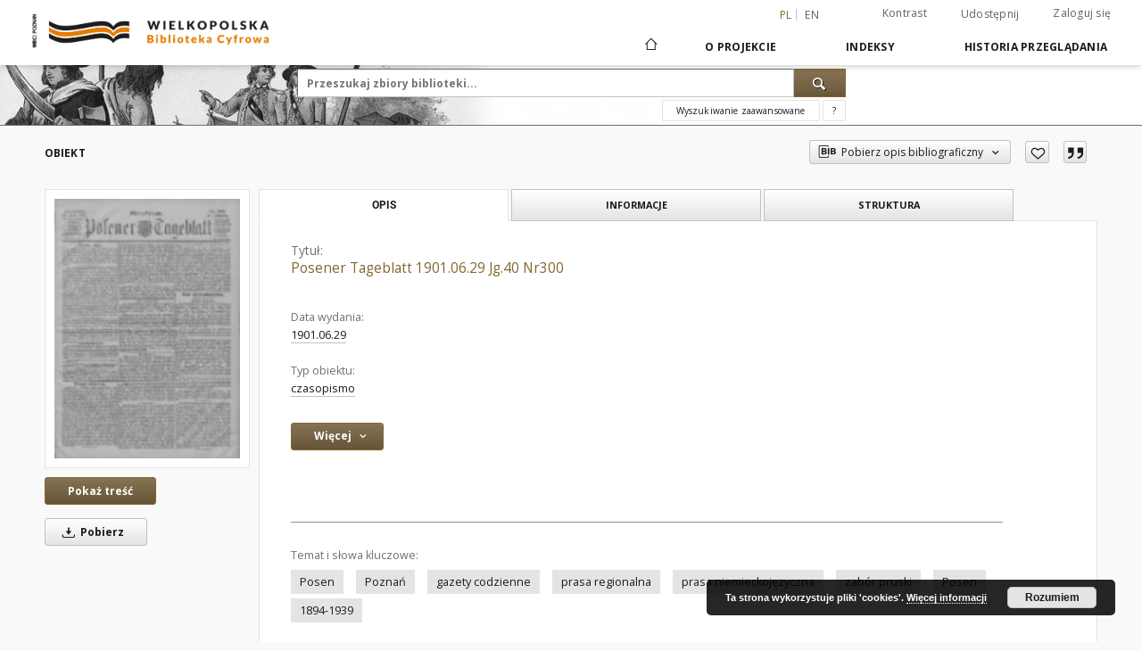

--- FILE ---
content_type: text/html;charset=utf-8
request_url: https://www.wbc.poznan.pl/dlibra/publication/344068/edition/282127
body_size: 546680
content:
<!doctype html>
<html lang="pl">
<head>
    <script src="https://www.wbc.poznan.pl/style/dlibra/default/js/script-jquery.min.js" type="text/javascript"></script>

    


<meta charset="utf-8">
<meta http-equiv="X-UA-Compatible" content="IE=edge">
<meta name="viewport" content="width=device-width, initial-scale=1">


<title>Posener Tageblatt 1901.06.29 Jg.40 Nr300 - Wielkopolska Biblioteka Cyfrowa</title>
<meta name="Description" content="Dodatki: In Freier Stunde; Die Welt der Frau; Der Deutsche Weg; Posener Werbewoche; Posener Masse; Heimat und Welt; Zeit im Bild; Posener Provinzialblätter" />

<meta property="og:url"                content="https://www.wbc.poznan.pl/dlibra/publication/344068/edition/282127" />
<meta property="og:type"               content="Object" />
<meta property="og:title"              content="Posener Tageblatt 1901.06.29 Jg.40 Nr300 - Wielkopolska Biblioteka Cyfrowa" />
<meta property="og:description"        content="Dodatki: In Freier Stunde; Die Welt der Frau; Der Deutsche Weg; Posener Werbewoche; Posener Masse; Heimat und Welt; Zeit im Bild; Posener Provinzialblätter" />
<meta property="og:image"              content="https://www.wbc.poznan.pl/image/edition/thumbnail:docmetadata/282127" />

<link rel="icon" type="image/png" href="https://www.wbc.poznan.pl/style/common/img/icons/favicon.png" sizes="16x16"> 
<link rel="apple-touch-icon" href="https://www.wbc.poznan.pl/style/common/img/icons/apple-touch-icon.png">

<link rel="canonical" href="https://www.wbc.poznan.pl/dlibra/publication/344068/edition/282127?language=pl" />

<link rel="stylesheet" href="https://www.wbc.poznan.pl/style/dlibra/default/css/libs.css?20221202180828">
<link rel="stylesheet" href="https://www.wbc.poznan.pl/style/dlibra/default/css/main.css?20221202180828">
<link rel="stylesheet" href="https://www.wbc.poznan.pl/style/dlibra/default/css/colors.css?20221202180828">
<link rel="stylesheet" href="https://www.wbc.poznan.pl/style/dlibra/default/css/custom.css?20221202180828">


    <link rel="search"  type="application/opensearchdescription+xml" href="https://www.wbc.poznan.pl/WBC_pl.xml"  title="WBC" />

            			<link rel="meta" type="application/rdf+xml" href="https://www.wbc.poznan.pl/dlibra/rdf.xml?type=e&amp;id=282127"/>
	
	<link rel="schema.DC" href="http://purl.org/dc/elements/1.1/" />
	<!--type is "document" for import all tags into zotero-->
	<meta name="DC.type" content="document" />
	<meta name="DC.identifier" content="https://www.wbc.poznan.pl/publication/344068" />
	
						<meta name="DC.date" content="1901.06.29" />
											<meta name="DC.contributor" content="Bode G.(red.)" />
								<meta name="DC.subject" content="Posen" />
					<meta name="DC.subject" content="Poznań" />
					<meta name="DC.subject" content="gazety codzienne" />
					<meta name="DC.subject" content="prasa regionalna" />
					<meta name="DC.subject" content="prasa niemieckojęzyczna" />
					<meta name="DC.subject" content="zab&oacute;r pruski" />
								<meta name="DC.rights" content="Biblioteka Uniwersytecka w Poznaniu" />
					<meta name="DC.rights" content="dla wszystkich bez ograniczeń" />
								<meta name="DC.format" content="image/x.djvu" />
								<meta name="DC.description" content="Dodatki: In Freier Stunde; Die Welt der Frau; Der Deutsche Weg; Posener Werbewoche; Posener Masse; Heimat und Welt; Zeit im Bild; Posener Provinzialbl&auml;tter" />
					<meta name="DC.description" content="czcionka gotycka" />
								<meta name="DC.publisher" content="Merzbach, Ludwik" />
								<meta name="DC.language" content="ger" />
					<meta name="DC.language" content="pol" />
								<meta name="DC.source" content="Biblioteka Uniwersytecka w Poznaniu" />
					<meta name="DC.source" content="Biblioteka Uniwersytecka w Poznaniu" />
								<meta name="DC.type" content="czasopismo" />
								<meta name="DC.issued" content="1901.06.29" />
								<meta name="DC.title" content="Posener Tageblatt 1901.06.29 Jg.40 Nr300" />
								<meta name="DC.relation" content="oai:www.wbc.poznan.pl:publication:344068" />
			
            			<meta name="citation_title" content="Posener Tageblatt 1901.06.29 Jg.40 Nr300" />
						<meta name="citation_online_date" content="2013/12/09" />
		
            
<!-- Global site tag (gtag.js) - Google Analytics -->
<script async src="https://www.googletagmanager.com/gtag/js?id=UA-2635756-2"></script>
<script>
  window.dataLayer = window.dataLayer || [];
  function gtag(){dataLayer.push(arguments);}
  gtag('js', new Date());

  gtag('config', 'UA-2635756-2');
</script>


<!-- Piwik -->
<script type="text/javascript">
var pkBaseURL = "https://piwik.synat.pcss.pl/analytics/";
document.write(unescape("%3Cscript src='" + pkBaseURL + "piwik.js' type='text/javascript'%3E%3C/script%3E"));
</script><script type="text/javascript">
try {
var piwikTracker = Piwik.getTracker(pkBaseURL + "piwik.php", 3);
piwikTracker.trackPageView();
piwikTracker.enableLinkTracking();
} catch( err ) {}
</script><noscript><p><img src="https://piwik.synat.pcss.pl/analytics/piwik.php?idsite=3" style="border:0" alt="" /></p></noscript>



    
        </head>

<body class="">

    
<div class="container--main">

    <header class="header--main" tabindex="-1">

  <ul class="skip-links list-unstyled">
    <li><a href="#navigationTop" class="inner" tabindex="0">Przejdź do menu głównego</a></li>
        <li><a href="#search-form" class="inner" tabindex="0">Przejdź do wyszukiwarki</a></li>
        <li><a href="#main-content" class="inner" tabindex="0">Przejdź do treści</a></li>
    <li><a href="#footer" tabindex="0">Przejdź do stopki</a></li>
  </ul>

      
            
  
  <div class="container--full">
    <nav class="header--top" id="navigationTop">
      <button class="header__menu-toggle navbar-toggle collapsed visible-xs visible-sm" type="button" data-toggle="collapse" data-target="#navbar-collapse" aria-expanded="false" aria-label="Menu">
        <span class="dlibra-icon-menu"></span>
      </button>
      <ul class="header__list hidden-sm hidden-xs">
									      <li class="header__list-item header__list-item--languages hidden-xs hidden-sm">
      <a class="header__list__link header__list__link--language active" href="/" aria-label="polski">
          pl
      </a>
                        <a class="header__list__link header__list__link--language" href="https://www.wbc.poznan.pl/dlibra/publication/344068/edition/282127?language=en" aria-label="English">en</a>
                                </li>
      <li class="header__languages-item visible-xs visible-sm">
              <a href="https://www.wbc.poznan.pl/dlibra/publication/344068/edition/282127?language=en" class="header__languages__link ">en</a>
              <a href="https://www.wbc.poznan.pl/dlibra/publication/344068/edition/282127?language=pl" class="header__languages__link active">pl</a>
          </li>
  
				        <li class="header__list-item">
          <button class="header__list__link contrast__link" data-contrast="false">
            <span class="dlibra-icon-contrast"></span>
            Kontrast
          </button>
        </li>

        <li class="header__list-item">
          <div class="a2a--header">
            <div class="a2a_kit a2a_kit_size_32 a2a_default_style" data-a2a-url="https://www.wbc.poznan.pl/dlibra/publication/344068/edition/282127?language=pl">
              <a class="a2a_dd header__list__link" href="https://www.addtoany.com/share">Udostępnij</a>
            </div>
            <script>
               var a2a_config = a2a_config || {};
               a2a_config.onclick = 1;
               a2a_config.locale = "pl";
               a2a_config.color_main = "D7E5ED";
               a2a_config.color_border = "9D9D9D";
               a2a_config.color_link_text = "333333";
               a2a_config.color_link_text_hover = "333333";
               a2a_config.color_bg = "d9d9d9";
               a2a_config.icon_color = "#767676";
							 a2a_config.num_services = 6;
							 a2a_config.prioritize = ["facebook", "wykop", "twitter", "pinterest", "email", "gmail"];
            </script>
            <script async src="//static.addtoany.com/menu/page.js"></script>
          </div>
        </li>
        <li class="header__list-item">
                      <a href="https://www.wbc.poznan.pl/dlibra/login?refUrl=aHR0cHM6Ly93d3cud2JjLnBvem5hbi5wbC9kbGlicmEvcHVibGljYXRpb24vMzQ0MDY4L2VkaXRpb24vMjgyMTI3" class="header__list__link" >
              Zaloguj się
            </a>
                  </li>
      </ul>
    </nav>
  </div>
  <div class="navbar menu--desktop" role="navigation">
    <div class="container--full">
      <div class="menu__header">
        <a class="menu__logo" href="https://www.wbc.poznan.pl" tabindex="0">
          <img src="https://www.wbc.poznan.pl/style/dlibra/default/img/custom-images/logo.png
" title="Wielkopolska Biblioteka Cyfrowa" alt="Wielkopolska Biblioteka Cyfrowa"/>
        </a>
      </div>
      <div class="menu__collapse js-menu" id="navbar-collapse">
					<div class="menu__back__container visible-xs visible-sm js-back-container">
					</div>
          <button class="header__menu-toggle--inner navbar-toggle collapsed visible-xs visible-sm js-close" type="button" data-toggle="collapse" data-target="#navbar-collapse" aria-expanded="false" aria-label="Zamknij menu"></button>
          <ul class="header__languages visible-xs visible-sm">
                                <li class="header__list-item header__list-item--languages hidden-xs hidden-sm">
      <a class="header__list__link header__list__link--language active" href="/" aria-label="polski">
          pl
      </a>
                        <a class="header__list__link header__list__link--language" href="https://www.wbc.poznan.pl/dlibra/publication/344068/edition/282127?language=en" aria-label="English">en</a>
                                </li>
      <li class="header__languages-item visible-xs visible-sm">
              <a href="https://www.wbc.poznan.pl/dlibra/publication/344068/edition/282127?language=en" class="header__languages__link ">en</a>
              <a href="https://www.wbc.poznan.pl/dlibra/publication/344068/edition/282127?language=pl" class="header__languages__link active">pl</a>
          </li>
  
                      </ul>
          <div class="header__user visible-xs visible-sm">
                          <a href="https://www.wbc.poznan.pl/dlibra/login" class="header__user__link pull-left">
                Zaloguj się
              </a>
							<a href="" class="header__user__link contrast__link" data-contrast="false">
								<span class="dlibra-icon-contrast"></span>
								Kontrast
							</a>
              <div class="a2a--header header__user__a2a">
		            <div class="a2a_kit a2a_kit_size_32 a2a_default_style">
		              <a class="a2a_dd header__user__link" href="https://www.addtoany.com/share">Udostępnij</a>
		            </div>
		            <script>
		               var a2a_config = a2a_config || {};
		               a2a_config.onclick = 1;
		               a2a_config.locale = "pl";
									 a2a_config.num_services = 6;
									 a2a_config.prioritize = ["facebook", "wykop", "twitter", "pinterest", "email", "gmail"];
		            </script>
		            <script async src="//static.addtoany.com/menu/page.js"></script>
		          </div>
                      </div>
          <button class="menu__back hidden js-back">
            <span class="dlibra-icon-chevron-left"></span>
            Powrót
          </button>
          <ul class="menu__nav nav">
            <li class=" hidden-xs hidden-sm">
                            <a href="https://www.wbc.poznan.pl" class="home" aria-label="Strona główna">
                <span class="dlibra-icon-home"></span>
              </a>
            </li>
                           	
						<li>
				<a href="#" class="dropdown-toggle hidden-xs hidden-sm js-section-text" data-toggle="dropdown" data-js-section>
					O Projekcie
				</a>
				<a href="#" class="dropdown-toggle visible-xs visible-sm js-section-text" data-toggle="dropdown" data-js-section tabindex="-1">
					O Projekcie
				</a>
								<button class="dlibra-icon-chevron-right visible-xs visible-sm dropdown-toggle dropdown-icon" title="Rozwiń/zwiń listę obiektów" aria-label="Rozwiń/zwiń listę obiektów"></button>
					<ul class="dropdown-menu pull-right">

		<li class="visible-xs header__current js-current">
			<span class="dlibra-icon-chevron-right"></span>
		</li>
									<li>
										<a href="https://www.wbc.poznan.pl/dlibra/text?id=library-desc" class="menu__nav--no-dropdown">
							Opis projektu
									</a>
				</li>
												<li>
										<a href="https://www.wbc.poznan.pl/dlibra/text?id=faq" class="menu__nav--no-dropdown">
							Najczęściej zadawane pytania
									</a>
				</li>
												<li>
															<a href="https://www.wbc.poznan.pl/dlibra/contact" class="menu__nav--no-dropdown">
							Kontakt
														</a>
				</li>
												<li>
										<a href="https://www.wbc.poznan.pl/dlibra/text?id=tech-info" class="menu__nav--no-dropdown">
							Informacje techniczne
									</a>
				</li>
												<li>
															<a href="http://www.wbc.poznan.pl/dlibra/pubstats" class="menu__nav--no-dropdown">
							Statystyki
														</a>
				</li>
						</ul>
				</li>
			



                           


<li>
	<a href="#" class="dropdown-toggle hidden-xs hidden-sm js-section-text" data-toggle="dropdown" data-js-section >
		Indeksy
	</a>
	<a href="#" class="dropdown-toggle visible-xs visible-sm js-section-text" data-toggle="dropdown" data-js-section  tabindex="-1">
		Indeksy
	</a>
		<button class="dlibra-icon-chevron-right visible-xs visible-sm dropdown-toggle dropdown-icon" title="Rozwiń/zwiń listę obiektów" aria-label="Rozwiń/zwiń listę obiektów"></button>
	<ul class="dropdown-menu pull-right">
		<li class="visible-xs visible-sm header__current js-current">
			<span class="dlibra-icon-chevron-right"></span>
		</li>
					<li title="">
				<a href="https://www.wbc.poznan.pl/dlibra/indexsearch?rdfName=Topography&amp;ipp=60&amp;p=0" class="menu__nav--no-dropdown">
			Topografia
		</a>
	</li>
					<li title="Nazwa zasobu.">
				<button class="dlibra-icon-circle-plus hidden-xs hidden-sm dropdown-toggle dropdown-icon" title="Pokaż/ukryj listę podatrybutów" aria-label="Pokaż/ukryj listę podatrybutów">
		</button><a href="https://www.wbc.poznan.pl/dlibra/indexsearch?rdfName=Title&amp;ipp=60&amp;p=0" class="js-section-text">
			Tytuł
		</a>
		<button class="dlibra-icon-chevron-right visible-xs visible-sm dropdown-toggle dropdown-icon" title="Pokaż/ukryj listę podatrybutów" aria-label="Pokaż/ukryj listę podatrybutów"></button>
		<ul class="dropdown-menu">
			<li class="visible-xs visible-sm header__current js-current">
				<span class="dlibra-icon-chevron-right"></span>
			</li>
							<li title="">
				<a href="https://www.wbc.poznan.pl/dlibra/indexsearch?rdfName=Subtitle&amp;ipp=60&amp;p=0" class="menu__nav--no-dropdown">
			Wariant tytułu
		</a>
	</li>
							<li title="Skrótowa nazwa grupy (np. czasopisma), do której należy zasób.">
				<a href="https://www.wbc.poznan.pl/dlibra/indexsearch?rdfName=GroupTitle&amp;ipp=60&amp;p=0" class="menu__nav--no-dropdown">
			Tytuł publikacji grupowej
		</a>
	</li>
							<li title="">
				<a href="https://www.wbc.poznan.pl/dlibra/indexsearch?rdfName=SeriesTitle&amp;ipp=60&amp;p=0" class="menu__nav--no-dropdown">
			Tytuł serii
		</a>
	</li>
							<li title="">
				<a href="https://www.wbc.poznan.pl/dlibra/indexsearch?rdfName=ResearchProjectTitle&amp;ipp=60&amp;p=0" class="menu__nav--no-dropdown">
			Tytuł projektu badawczego 
		</a>
	</li>
							<li title="">
				<a href="https://www.wbc.poznan.pl/dlibra/indexsearch?rdfName=SeriesNumber&amp;ipp=60&amp;p=0" class="menu__nav--no-dropdown">
			Numer serii
		</a>
	</li>
							<li title="">
				<a href="https://www.wbc.poznan.pl/dlibra/indexsearch?rdfName=Volume&amp;ipp=60&amp;p=0" class="menu__nav--no-dropdown">
			Tom 
		</a>
	</li>
							<li title="">
				<a href="https://www.wbc.poznan.pl/dlibra/indexsearch?rdfName=NumberOfVolumes&amp;ipp=60&amp;p=0" class="menu__nav--no-dropdown">
			Liczba tomów
		</a>
	</li>
							<li title="">
				<a href="https://www.wbc.poznan.pl/dlibra/indexsearch?rdfName=OriginalTitle&amp;ipp=60&amp;p=0" class="menu__nav--no-dropdown">
			Tytuł oryginału
		</a>
	</li>
					</ul>
	</li>
					<li title="Instytucja lub osoba odpowiedzialna za zawartość zasobu.">
				<button class="dlibra-icon-circle-plus hidden-xs hidden-sm dropdown-toggle dropdown-icon" title="Pokaż/ukryj listę podatrybutów" aria-label="Pokaż/ukryj listę podatrybutów">
		</button><a href="https://www.wbc.poznan.pl/dlibra/indexsearch?rdfName=Creator&amp;ipp=60&amp;p=0" class="js-section-text">
			Twórca
		</a>
		<button class="dlibra-icon-chevron-right visible-xs visible-sm dropdown-toggle dropdown-icon" title="Pokaż/ukryj listę podatrybutów" aria-label="Pokaż/ukryj listę podatrybutów"></button>
		<ul class="dropdown-menu">
			<li class="visible-xs visible-sm header__current js-current">
				<span class="dlibra-icon-chevron-right"></span>
			</li>
							<li title="">
				<a href="https://www.wbc.poznan.pl/dlibra/indexsearch?rdfName=RelatedNames&amp;ipp=60&amp;p=0" class="menu__nav--no-dropdown">
			Nazwiska powiązane
		</a>
	</li>
							<li title="">
				<a href="https://www.wbc.poznan.pl/dlibra/indexsearch?rdfName=Scriptwriter&amp;ipp=60&amp;p=0" class="menu__nav--no-dropdown">
			Autor scenariusza
		</a>
	</li>
							<li title="">
				<a href="https://www.wbc.poznan.pl/dlibra/indexsearch?rdfName=AuthorOfTheDrawing&amp;ipp=60&amp;p=0" class="menu__nav--no-dropdown">
			Autor rysunku
		</a>
	</li>
							<li title="">
				<a href="https://www.wbc.poznan.pl/dlibra/indexsearch?rdfName=CreatorRole&amp;ipp=60&amp;p=0" class="menu__nav--no-dropdown">
			Rola twórcy
		</a>
	</li>
					</ul>
	</li>
					<li title="Instytucja lub osoba, która wniosła wkład do zawartości zasobu.">
				<button class="dlibra-icon-circle-plus hidden-xs hidden-sm dropdown-toggle dropdown-icon" title="Pokaż/ukryj listę podatrybutów" aria-label="Pokaż/ukryj listę podatrybutów">
		</button><a href="https://www.wbc.poznan.pl/dlibra/indexsearch?rdfName=Contributor&amp;ipp=60&amp;p=0" class="js-section-text">
			Współtwórca
		</a>
		<button class="dlibra-icon-chevron-right visible-xs visible-sm dropdown-toggle dropdown-icon" title="Pokaż/ukryj listę podatrybutów" aria-label="Pokaż/ukryj listę podatrybutów"></button>
		<ul class="dropdown-menu">
			<li class="visible-xs visible-sm header__current js-current">
				<span class="dlibra-icon-chevron-right"></span>
			</li>
							<li title="">
				<a href="https://www.wbc.poznan.pl/dlibra/indexsearch?rdfName=ContributorRole&amp;ipp=60&amp;p=0" class="menu__nav--no-dropdown">
			Rola współtwórcy
		</a>
	</li>
					</ul>
	</li>
					<li title="">
				<a href="https://www.wbc.poznan.pl/dlibra/indexsearch?rdfName=NewspaperTitle&amp;ipp=60&amp;p=0" class="menu__nav--no-dropdown">
			Tytuł gazety/czasopisma
		</a>
	</li>
					<li title="">
				<a href="https://www.wbc.poznan.pl/dlibra/indexsearch?rdfName=Edition&amp;ipp=60&amp;p=0" class="menu__nav--no-dropdown">
			Wydanie
		</a>
	</li>
					<li title="">
				<a href="https://www.wbc.poznan.pl/dlibra/indexsearch?rdfName=PublicationAddress&amp;ipp=60&amp;p=0" class="menu__nav--no-dropdown">
			Adres wydawniczy
		</a>
	</li>
					<li title="">
				<button class="dlibra-icon-circle-plus hidden-xs hidden-sm dropdown-toggle dropdown-icon" title="Pokaż/ukryj listę podatrybutów" aria-label="Pokaż/ukryj listę podatrybutów">
		</button><a href="https://www.wbc.poznan.pl/dlibra/indexsearch?rdfName=Places&amp;ipp=60&amp;p=0" class="js-section-text">
			Miejsca
		</a>
		<button class="dlibra-icon-chevron-right visible-xs visible-sm dropdown-toggle dropdown-icon" title="Pokaż/ukryj listę podatrybutów" aria-label="Pokaż/ukryj listę podatrybutów"></button>
		<ul class="dropdown-menu">
			<li class="visible-xs visible-sm header__current js-current">
				<span class="dlibra-icon-chevron-right"></span>
			</li>
							<li title="">
				<a href="https://www.wbc.poznan.pl/dlibra/indexsearch?rdfName=CreationPlace&amp;ipp=60&amp;p=0" class="menu__nav--no-dropdown">
			Miejsce utworzenia
		</a>
	</li>
							<li title="">
				<a href="https://www.wbc.poznan.pl/dlibra/indexsearch?rdfName=PlaceOfIssue&amp;ipp=60&amp;p=0" class="menu__nav--no-dropdown">
			Miejsce wydarzenia
		</a>
	</li>
							<li title="">
				<a href="https://www.wbc.poznan.pl/dlibra/indexsearch?rdfName=HistoricalPlaces&amp;ipp=60&amp;p=0" class="menu__nav--no-dropdown">
			Miejsca Historyczne
		</a>
	</li>
					</ul>
	</li>
					<li title="Data utworzenia lub wydania.">
				<button class="dlibra-icon-circle-plus hidden-xs hidden-sm dropdown-toggle dropdown-icon" title="Pokaż/ukryj listę podatrybutów" aria-label="Pokaż/ukryj listę podatrybutów">
		</button><a href="https://www.wbc.poznan.pl/dlibra/indexsearch?rdfName=CreationPublicationDate&amp;ipp=60&amp;p=0" class="js-section-text">
			Data utworzenia lub wydania
		</a>
		<button class="dlibra-icon-chevron-right visible-xs visible-sm dropdown-toggle dropdown-icon" title="Pokaż/ukryj listę podatrybutów" aria-label="Pokaż/ukryj listę podatrybutów"></button>
		<ul class="dropdown-menu">
			<li class="visible-xs visible-sm header__current js-current">
				<span class="dlibra-icon-chevron-right"></span>
			</li>
							<li title="Data związana z konkretnym wydarzeniem cyklu życia zasobu.">
				<a href="https://www.wbc.poznan.pl/dlibra/indexsearch?rdfName=Date&amp;ipp=60&amp;p=0" class="menu__nav--no-dropdown">
			Data wydania
		</a>
	</li>
							<li title="Data utworzenia.">
				<a href="https://www.wbc.poznan.pl/dlibra/indexsearch?rdfName=CreationDate&amp;ipp=60&amp;p=0" class="menu__nav--no-dropdown">
			Data utworzenia
		</a>
	</li>
					</ul>
	</li>
					<li title="Instytucja lub osoba odpowiedzialna za publikację zasobu.">
				<button class="dlibra-icon-circle-plus hidden-xs hidden-sm dropdown-toggle dropdown-icon" title="Pokaż/ukryj listę podatrybutów" aria-label="Pokaż/ukryj listę podatrybutów">
		</button><a href="https://www.wbc.poznan.pl/dlibra/indexsearch?rdfName=Publisher&amp;ipp=60&amp;p=0" class="js-section-text">
			Wydawca
		</a>
		<button class="dlibra-icon-chevron-right visible-xs visible-sm dropdown-toggle dropdown-icon" title="Pokaż/ukryj listę podatrybutów" aria-label="Pokaż/ukryj listę podatrybutów"></button>
		<ul class="dropdown-menu">
			<li class="visible-xs visible-sm header__current js-current">
				<span class="dlibra-icon-chevron-right"></span>
			</li>
							<li title="">
				<a href="https://www.wbc.poznan.pl/dlibra/indexsearch?rdfName=PublicationNumber&amp;ipp=60&amp;p=0" class="menu__nav--no-dropdown">
			Numer wydawniczy
		</a>
	</li>
					</ul>
	</li>
					<li title="">
				<a href="https://www.wbc.poznan.pl/dlibra/indexsearch?rdfName=PlaceOfPublication&amp;ipp=60&amp;p=0" class="menu__nav--no-dropdown">
			Miejsce wydania
		</a>
	</li>
					<li title="">
				<a href="https://www.wbc.poznan.pl/dlibra/indexsearch?rdfName=RISM&amp;ipp=60&amp;p=0" class="menu__nav--no-dropdown">
			Link do RISM
		</a>
	</li>
					<li title="">
				<a href="https://www.wbc.poznan.pl/dlibra/indexsearch?rdfName=PhysicalDescription&amp;ipp=60&amp;p=0" class="menu__nav--no-dropdown">
			Opis fizyczny
		</a>
	</li>
					<li title="">
				<a href="https://www.wbc.poznan.pl/dlibra/indexsearch?rdfName=Material&amp;ipp=60&amp;p=0" class="menu__nav--no-dropdown">
			Materiał
		</a>
	</li>
					<li title="Format.">
				<a href="https://www.wbc.poznan.pl/dlibra/indexsearch?rdfName=PhysicalFormat&amp;ipp=60&amp;p=0" class="menu__nav--no-dropdown">
			Format
		</a>
	</li>
					<li title="">
				<a href="https://www.wbc.poznan.pl/dlibra/indexsearch?rdfName=NumberOfPages&amp;ipp=60&amp;p=0" class="menu__nav--no-dropdown">
			Liczba stron
		</a>
	</li>
					<li title="Odnośniki do powiązanych zasobów.">
				<button class="dlibra-icon-circle-plus hidden-xs hidden-sm dropdown-toggle dropdown-icon" title="Pokaż/ukryj listę podatrybutów" aria-label="Pokaż/ukryj listę podatrybutów">
		</button><a href="https://www.wbc.poznan.pl/dlibra/indexsearch?rdfName=Relation&amp;ipp=60&amp;p=0" class="js-section-text">
			Powiązania
		</a>
		<button class="dlibra-icon-chevron-right visible-xs visible-sm dropdown-toggle dropdown-icon" title="Pokaż/ukryj listę podatrybutów" aria-label="Pokaż/ukryj listę podatrybutów"></button>
		<ul class="dropdown-menu">
			<li class="visible-xs visible-sm header__current js-current">
				<span class="dlibra-icon-chevron-right"></span>
			</li>
							<li title="Tytuł następny.">
				<a href="https://www.wbc.poznan.pl/dlibra/indexsearch?rdfName=NextTitle&amp;ipp=60&amp;p=0" class="menu__nav--no-dropdown">
			Tytuł następny
		</a>
	</li>
							<li title="Tytuł poprzedni.">
				<a href="https://www.wbc.poznan.pl/dlibra/indexsearch?rdfName=PreviousTitle&amp;ipp=60&amp;p=0" class="menu__nav--no-dropdown">
			Tytuł poprzedni
		</a>
	</li>
							<li title="Link do katalogu biblioteki.">
				<a href="https://www.wbc.poznan.pl/dlibra/indexsearch?rdfName=LinkToLibrary&amp;ipp=60&amp;p=0" class="menu__nav--no-dropdown">
			Link do katalogu biblioteki
		</a>
	</li>
							<li title="Seria wydawnicza.">
				<a href="https://www.wbc.poznan.pl/dlibra/indexsearch?rdfName=Series&amp;ipp=60&amp;p=0" class="menu__nav--no-dropdown">
			Seria wydawnicza
		</a>
	</li>
							<li title="Odniesienie do zasobu, z którego wywodzi się ten zasób.">
				<a href="https://www.wbc.poznan.pl/dlibra/indexsearch?rdfName=Source&amp;ipp=60&amp;p=0" class="menu__nav--no-dropdown">
			Jest częścią
		</a>
	</li>
							<li title="Numer zespołu archiwalnego">
				<a href="https://www.wbc.poznan.pl/dlibra/indexsearch?rdfName=NZA&amp;ipp=60&amp;p=0" class="menu__nav--no-dropdown">
			Numer zespołu archiwalnego
		</a>
	</li>
							<li title="Zespół archiwalny to całość materiałów archiwalnych wytworzona i zgromadzona przez ustrojowo odrębnego twórcę (osobę prawną lub fizyczną) w wyniku jego działalności 
">
				<a href="https://www.wbc.poznan.pl/dlibra/indexsearch?rdfName=NB&amp;ipp=60&amp;p=0" class="menu__nav--no-dropdown">
			Nazwa zespołu archiwalnego
		</a>
	</li>
					</ul>
	</li>
					<li title="Opis zawartości zasobu.">
				<button class="dlibra-icon-circle-plus hidden-xs hidden-sm dropdown-toggle dropdown-icon" title="Pokaż/ukryj listę podatrybutów" aria-label="Pokaż/ukryj listę podatrybutów">
		</button><a href="https://www.wbc.poznan.pl/dlibra/indexsearch?rdfName=Description&amp;ipp=60&amp;p=0" class="js-section-text">
			Opis
		</a>
		<button class="dlibra-icon-chevron-right visible-xs visible-sm dropdown-toggle dropdown-icon" title="Pokaż/ukryj listę podatrybutów" aria-label="Pokaż/ukryj listę podatrybutów"></button>
		<ul class="dropdown-menu">
			<li class="visible-xs visible-sm header__current js-current">
				<span class="dlibra-icon-chevron-right"></span>
			</li>
							<li title="Abstract">
				<a href="https://www.wbc.poznan.pl/dlibra/indexsearch?rdfName=Abstract&amp;ipp=60&amp;p=0" class="menu__nav--no-dropdown">
			Abstrakt
		</a>
	</li>
							<li title="Informacje o stopniu naukowym, zawodowym.">
				<button class="dlibra-icon-circle-plus hidden-xs hidden-sm dropdown-toggle dropdown-icon" title="Pokaż/ukryj listę podatrybutów" aria-label="Pokaż/ukryj listę podatrybutów">
		</button><a href="https://www.wbc.poznan.pl/dlibra/indexsearch?rdfName=DegreeInformation&amp;ipp=60&amp;p=0" class="js-section-text">
			Informacje o stopniu naukowym, zawodowym
		</a>
		<button class="dlibra-icon-chevron-right visible-xs visible-sm dropdown-toggle dropdown-icon" title="Pokaż/ukryj listę podatrybutów" aria-label="Pokaż/ukryj listę podatrybutów"></button>
		<ul class="dropdown-menu">
			<li class="visible-xs visible-sm header__current js-current">
				<span class="dlibra-icon-chevron-right"></span>
			</li>
							<li title="Uzyskany tytuł.">
				<a href="https://www.wbc.poznan.pl/dlibra/indexsearch?rdfName=NameOfDegree&amp;ipp=60&amp;p=0" class="menu__nav--no-dropdown">
			Uzyskany tytuł
		</a>
	</li>
							<li title="Jednostka nadająca tytuł.">
				<a href="https://www.wbc.poznan.pl/dlibra/indexsearch?rdfName=InstitutionGivingDegree&amp;ipp=60&amp;p=0" class="menu__nav--no-dropdown">
			Jednostka nadająca tytuł
		</a>
	</li>
							<li title="Dziedzina wg OECD.">
				<a href="https://www.wbc.poznan.pl/dlibra/indexsearch?rdfName=OECDDomain&amp;ipp=60&amp;p=0" class="menu__nav--no-dropdown">
			Dziedzina wg OECD
		</a>
	</li>
							<li title="Dyscyplina wg KBN.">
				<a href="https://www.wbc.poznan.pl/dlibra/indexsearch?rdfName=KBNDiscipline&amp;ipp=60&amp;p=0" class="menu__nav--no-dropdown">
			Dyscyplina wg KBN
		</a>
	</li>
					</ul>
	</li>
							<li title="Spis treści.">
				<a href="https://www.wbc.poznan.pl/dlibra/indexsearch?rdfName=TableOfContents&amp;ipp=60&amp;p=0" class="menu__nav--no-dropdown">
			Spis treści
		</a>
	</li>
					</ul>
	</li>
					<li title="">
				<a href="https://www.wbc.poznan.pl/dlibra/indexsearch?rdfName=Recto&amp;ipp=60&amp;p=0" class="menu__nav--no-dropdown">
			Tekst recto / verso
		</a>
	</li>
					<li title="">
				<a href="https://www.wbc.poznan.pl/dlibra/indexsearch?rdfName=Verso&amp;ipp=60&amp;p=0" class="menu__nav--no-dropdown">
			Tekst verso
		</a>
	</li>
					<li title="">
				<a href="https://www.wbc.poznan.pl/dlibra/indexsearch?rdfName=PostageStamp&amp;ipp=60&amp;p=0" class="menu__nav--no-dropdown">
			Datownik pocztowy
		</a>
	</li>
					<li title="">
				<a href="https://www.wbc.poznan.pl/dlibra/indexsearch?rdfName=Correspondence&amp;ipp=60&amp;p=0" class="menu__nav--no-dropdown">
			Korespondencja
		</a>
	</li>
					<li title="">
				<a href="https://www.wbc.poznan.pl/dlibra/indexsearch?rdfName=Comments&amp;ipp=60&amp;p=0" class="menu__nav--no-dropdown">
			Uwagi
		</a>
	</li>
					<li title="">
				<a href="https://www.wbc.poznan.pl/dlibra/indexsearch?rdfName=BibliographicCitation&amp;ipp=60&amp;p=0" class="menu__nav--no-dropdown">
			Cytata bibliograficzna
		</a>
	</li>
					<li title="Tematyka zawartości zasobu.">
				<button class="dlibra-icon-circle-plus hidden-xs hidden-sm dropdown-toggle dropdown-icon" title="Pokaż/ukryj listę podatrybutów" aria-label="Pokaż/ukryj listę podatrybutów">
		</button><a href="https://www.wbc.poznan.pl/dlibra/indexsearch?rdfName=Subject&amp;ipp=60&amp;p=0" class="js-section-text">
			Temat i słowa kluczowe
		</a>
		<button class="dlibra-icon-chevron-right visible-xs visible-sm dropdown-toggle dropdown-icon" title="Pokaż/ukryj listę podatrybutów" aria-label="Pokaż/ukryj listę podatrybutów"></button>
		<ul class="dropdown-menu">
			<li class="visible-xs visible-sm header__current js-current">
				<span class="dlibra-icon-chevron-right"></span>
			</li>
							<li title="Zakres przestrzenny.">
				<a href="https://www.wbc.poznan.pl/dlibra/indexsearch?rdfName=TemporalCoverage&amp;ipp=60&amp;p=0" class="menu__nav--no-dropdown">
			Zakres przestrzenny
		</a>
	</li>
							<li title="Zakres czasowy.">
				<a href="https://www.wbc.poznan.pl/dlibra/indexsearch?rdfName=SpatialCoverage&amp;ipp=60&amp;p=0" class="menu__nav--no-dropdown">
			Zakres czasowy
		</a>
	</li>
							<li title="Tagi użytkowników.">
				<button class="dlibra-icon-circle-plus hidden-xs hidden-sm dropdown-toggle dropdown-icon" title="Pokaż/ukryj listę podatrybutów" aria-label="Pokaż/ukryj listę podatrybutów">
		</button><a href="https://www.wbc.poznan.pl/dlibra/indexsearch?rdfName=Tags&amp;ipp=60&amp;p=0" class="js-section-text">
			Tagi
		</a>
		<button class="dlibra-icon-chevron-right visible-xs visible-sm dropdown-toggle dropdown-icon" title="Pokaż/ukryj listę podatrybutów" aria-label="Pokaż/ukryj listę podatrybutów"></button>
		<ul class="dropdown-menu">
			<li class="visible-xs visible-sm header__current js-current">
				<span class="dlibra-icon-chevron-right"></span>
			</li>
							<li title="">
				<a href="https://www.wbc.poznan.pl/dlibra/indexsearch?rdfName=ResearchDomains&amp;ipp=60&amp;p=0" class="menu__nav--no-dropdown">
			Dziedzina, dyscyplina, subdyscyplina
		</a>
	</li>
							<li title="">
				<a href="https://www.wbc.poznan.pl/dlibra/indexsearch?rdfName=ResearchProblems&amp;ipp=60&amp;p=0" class="menu__nav--no-dropdown">
			Problemy badawcze
		</a>
	</li>
							<li title="">
				<a href="https://www.wbc.poznan.pl/dlibra/indexsearch?rdfName=SocialCategories&amp;ipp=60&amp;p=0" class="menu__nav--no-dropdown">
			Kategorie społeczne, których dotyczy dokument
		</a>
	</li>
							<li title="">
				<a href="https://www.wbc.poznan.pl/dlibra/indexsearch?rdfName=ResearchFields&amp;ipp=60&amp;p=0" class="menu__nav--no-dropdown">
			Obszary tematyczne
		</a>
	</li>
							<li title="">
				<a href="https://www.wbc.poznan.pl/dlibra/indexsearch?rdfName=OtherTags&amp;ipp=60&amp;p=0" class="menu__nav--no-dropdown">
			Pozostałe tagi
		</a>
	</li>
					</ul>
	</li>
							<li title="">
				<a href="https://www.wbc.poznan.pl/dlibra/indexsearch?rdfName=HistoricalEvent&amp;ipp=60&amp;p=0" class="menu__nav--no-dropdown">
			Towarzyszące wydarzenia historyczne
		</a>
	</li>
							<li title="">
				<a href="https://www.wbc.poznan.pl/dlibra/indexsearch?rdfName=HistoricalPersons&amp;ipp=60&amp;p=0" class="menu__nav--no-dropdown">
			Postacie życia społ.-polit. występujące w tekście
		</a>
	</li>
					</ul>
	</li>
					<li title="">
				<a href="https://www.wbc.poznan.pl/dlibra/indexsearch?rdfName=MusicalFigure&amp;ipp=60&amp;p=0" class="menu__nav--no-dropdown">
			Postać zapisu muzycznego
		</a>
	</li>
					<li title="">
				<a href="https://www.wbc.poznan.pl/dlibra/indexsearch?rdfName=MusicalForm&amp;ipp=60&amp;p=0" class="menu__nav--no-dropdown">
			Forma muzyczna
		</a>
	</li>
					<li title="">
				<a href="https://www.wbc.poznan.pl/dlibra/indexsearch?rdfName=InstrumentalCast&amp;ipp=60&amp;p=0" class="menu__nav--no-dropdown">
			Obsada muzyczna
		</a>
	</li>
					<li title="">
				<a href="https://www.wbc.poznan.pl/dlibra/indexsearch?rdfName=Provenance&amp;ipp=60&amp;p=0" class="menu__nav--no-dropdown">
			Proweniencja
		</a>
	</li>
					<li title="">
				<button class="dlibra-icon-circle-plus hidden-xs hidden-sm dropdown-toggle dropdown-icon" title="Pokaż/ukryj listę podatrybutów" aria-label="Pokaż/ukryj listę podatrybutów">
		</button><a href="https://www.wbc.poznan.pl/dlibra/indexsearch?rdfName=Binding&amp;ipp=60&amp;p=0" class="js-section-text">
			Oprawa
		</a>
		<button class="dlibra-icon-chevron-right visible-xs visible-sm dropdown-toggle dropdown-icon" title="Pokaż/ukryj listę podatrybutów" aria-label="Pokaż/ukryj listę podatrybutów"></button>
		<ul class="dropdown-menu">
			<li class="visible-xs visible-sm header__current js-current">
				<span class="dlibra-icon-chevron-right"></span>
			</li>
							<li title="">
				<a href="https://www.wbc.poznan.pl/dlibra/indexsearch?rdfName=BindingLocation&amp;ipp=60&amp;p=0" class="menu__nav--no-dropdown">
			Lokalizacja oprawy
		</a>
	</li>
							<li title="">
				<a href="https://www.wbc.poznan.pl/dlibra/indexsearch?rdfName=BindingSignature&amp;ipp=60&amp;p=0" class="menu__nav--no-dropdown">
			Sygnatura oprawy
		</a>
	</li>
							<li title="">
				<a href="https://www.wbc.poznan.pl/dlibra/indexsearch?rdfName=BindingCondition&amp;ipp=60&amp;p=0" class="menu__nav--no-dropdown">
			Stan zachowania oprawy
		</a>
	</li>
							<li title="">
				<a href="https://www.wbc.poznan.pl/dlibra/indexsearch?rdfName=BindingCountry&amp;ipp=60&amp;p=0" class="menu__nav--no-dropdown">
			Kraj wykonania oprawy
		</a>
	</li>
							<li title="">
				<a href="https://www.wbc.poznan.pl/dlibra/indexsearch?rdfName=BindingCityRegion&amp;ipp=60&amp;p=0" class="menu__nav--no-dropdown">
			Miasto lub region wykonania oprawy
		</a>
	</li>
							<li title="">
				<a href="https://www.wbc.poznan.pl/dlibra/indexsearch?rdfName=BindingWorkshop&amp;ipp=60&amp;p=0" class="menu__nav--no-dropdown">
			Warsztat introligatorski
		</a>
	</li>
							<li title="">
				<a href="https://www.wbc.poznan.pl/dlibra/indexsearch?rdfName=BindingEBDBWorkshopID&amp;ipp=60&amp;p=0" class="menu__nav--no-dropdown">
			EBDB identyfikator warsztatu
		</a>
	</li>
							<li title="">
				<a href="https://www.wbc.poznan.pl/dlibra/indexsearch?rdfName=BindingDateFrom&amp;ipp=60&amp;p=0" class="menu__nav--no-dropdown">
			Czas wykonania oprawy (od)
		</a>
	</li>
							<li title="">
				<a href="https://www.wbc.poznan.pl/dlibra/indexsearch?rdfName=BindingDateTo&amp;ipp=60&amp;p=0" class="menu__nav--no-dropdown">
			Czas wykonania oprawy (do)
		</a>
	</li>
							<li title="">
				<a href="https://www.wbc.poznan.pl/dlibra/indexsearch?rdfName=BindingCentury&amp;ipp=60&amp;p=0" class="menu__nav--no-dropdown">
			Stulecie oprawy
		</a>
	</li>
							<li title="">
				<a href="https://www.wbc.poznan.pl/dlibra/indexsearch?rdfName=BindingSize&amp;ipp=60&amp;p=0" class="menu__nav--no-dropdown">
			Rozmiar oprawy
		</a>
	</li>
							<li title="">
				<a href="https://www.wbc.poznan.pl/dlibra/indexsearch?rdfName=BindingCoverMaterial&amp;ipp=60&amp;p=0" class="menu__nav--no-dropdown">
			Materiał okładzinówki
		</a>
	</li>
							<li title="">
				<a href="https://www.wbc.poznan.pl/dlibra/indexsearch?rdfName=BindingCoveringMaterial&amp;ipp=60&amp;p=0" class="menu__nav--no-dropdown">
			Materiał obleczenia
		</a>
	</li>
							<li title="">
				<a href="https://www.wbc.poznan.pl/dlibra/indexsearch?rdfName=BindingSewingMaterial&amp;ipp=60&amp;p=0" class="menu__nav--no-dropdown">
			Materiał szycia bloku
		</a>
	</li>
							<li title="">
				<a href="https://www.wbc.poznan.pl/dlibra/indexsearch?rdfName=BindingEndpaperMaterial&amp;ipp=60&amp;p=0" class="menu__nav--no-dropdown">
			Materiał wyklejki
		</a>
	</li>
							<li title="">
				<a href="https://www.wbc.poznan.pl/dlibra/indexsearch?rdfName=BindingWasteMaterial&amp;ipp=60&amp;p=0" class="menu__nav--no-dropdown">
			Makulatura introligatorska
		</a>
	</li>
							<li title="">
				<a href="https://www.wbc.poznan.pl/dlibra/indexsearch?rdfName=BindingFastenings&amp;ipp=60&amp;p=0" class="menu__nav--no-dropdown">
			Wiązania
		</a>
	</li>
							<li title="">
				<a href="https://www.wbc.poznan.pl/dlibra/indexsearch?rdfName=BindingClasps&amp;ipp=60&amp;p=0" class="menu__nav--no-dropdown">
			Zapięcia
		</a>
	</li>
							<li title="">
				<a href="https://www.wbc.poznan.pl/dlibra/indexsearch?rdfName=BindingFurniture&amp;ipp=60&amp;p=0" class="menu__nav--no-dropdown">
			Okucia
		</a>
	</li>
							<li title="">
				<a href="https://www.wbc.poznan.pl/dlibra/indexsearch?rdfName=BindingStyle&amp;ipp=60&amp;p=0" class="menu__nav--no-dropdown">
			Styl oprawy
		</a>
	</li>
							<li title="">
				<a href="https://www.wbc.poznan.pl/dlibra/indexsearch?rdfName=BindingDecorationGeneral&amp;ipp=60&amp;p=0" class="menu__nav--no-dropdown">
			Technika dekoracyjna (ogólna)
		</a>
	</li>
							<li title="">
				<a href="https://www.wbc.poznan.pl/dlibra/indexsearch?rdfName=BindingTopCoverDecoration&amp;ipp=60&amp;p=0" class="menu__nav--no-dropdown">
			Dekoracja górnej okładziny
		</a>
	</li>
							<li title="">
				<a href="https://www.wbc.poznan.pl/dlibra/indexsearch?rdfName=BindingBottomCoverDecoration&amp;ipp=60&amp;p=0" class="menu__nav--no-dropdown">
			Dekoracja dolnej okładziny
		</a>
	</li>
							<li title="">
				<a href="https://www.wbc.poznan.pl/dlibra/indexsearch?rdfName=BindingSpineDecoration&amp;ipp=60&amp;p=0" class="menu__nav--no-dropdown">
			Dekoracja grzbietu
		</a>
	</li>
							<li title="">
				<a href="https://www.wbc.poznan.pl/dlibra/indexsearch?rdfName=BindingEdgesDecoration&amp;ipp=60&amp;p=0" class="menu__nav--no-dropdown">
			Dekoracja krawędzi
		</a>
	</li>
					</ul>
	</li>
					<li title="Język zawartości zasobu.">
				<button class="dlibra-icon-circle-plus hidden-xs hidden-sm dropdown-toggle dropdown-icon" title="Pokaż/ukryj listę podatrybutów" aria-label="Pokaż/ukryj listę podatrybutów">
		</button><a href="https://www.wbc.poznan.pl/dlibra/indexsearch?rdfName=Language&amp;ipp=60&amp;p=0" class="js-section-text">
			Język
		</a>
		<button class="dlibra-icon-chevron-right visible-xs visible-sm dropdown-toggle dropdown-icon" title="Pokaż/ukryj listę podatrybutów" aria-label="Pokaż/ukryj listę podatrybutów"></button>
		<ul class="dropdown-menu">
			<li class="visible-xs visible-sm header__current js-current">
				<span class="dlibra-icon-chevron-right"></span>
			</li>
							<li title="">
				<a href="https://www.wbc.poznan.pl/dlibra/indexsearch?rdfName=CorrespondenceLanguage&amp;ipp=60&amp;p=0" class="menu__nav--no-dropdown">
			Język korespondencji
		</a>
	</li>
					</ul>
	</li>
					<li title="">
				<button class="dlibra-icon-circle-plus hidden-xs hidden-sm dropdown-toggle dropdown-icon" title="Pokaż/ukryj listę podatrybutów" aria-label="Pokaż/ukryj listę podatrybutów">
		</button><a href="https://www.wbc.poznan.pl/dlibra/indexsearch?rdfName=subjects&amp;ipp=60&amp;p=0" class="js-section-text">
			Hasła
		</a>
		<button class="dlibra-icon-chevron-right visible-xs visible-sm dropdown-toggle dropdown-icon" title="Pokaż/ukryj listę podatrybutów" aria-label="Pokaż/ukryj listę podatrybutów"></button>
		<ul class="dropdown-menu">
			<li class="visible-xs visible-sm header__current js-current">
				<span class="dlibra-icon-chevron-right"></span>
			</li>
							<li title="">
				<a href="https://www.wbc.poznan.pl/dlibra/indexsearch?rdfName=TopographicalPasswords&amp;ipp=60&amp;p=0" class="menu__nav--no-dropdown">
			Hasła topograficzne
		</a>
	</li>
							<li title="">
				<a href="https://www.wbc.poznan.pl/dlibra/indexsearch?rdfName=PersonalPasswords&amp;ipp=60&amp;p=0" class="menu__nav--no-dropdown">
			Hasła osobowe
		</a>
	</li>
							<li title="">
				<a href="https://www.wbc.poznan.pl/dlibra/indexsearch?rdfName=SubjectHeadings&amp;ipp=60&amp;p=0" class="menu__nav--no-dropdown">
			Hasła rzeczowe
		</a>
	</li>
							<li title="">
				<a href="https://www.wbc.poznan.pl/dlibra/indexsearch?rdfName=ChronologicalPasswords&amp;ipp=60&amp;p=0" class="menu__nav--no-dropdown">
			Hasła chronologiczne
		</a>
	</li>
					</ul>
	</li>
					<li title="">
				<a href="https://www.wbc.poznan.pl/dlibra/indexsearch?rdfName=InventoryNumber&amp;ipp=60&amp;p=0" class="menu__nav--no-dropdown">
			Numer inwentarza
		</a>
	</li>
					<li title="">
				<a href="https://www.wbc.poznan.pl/dlibra/indexsearch?rdfName=Variant&amp;ipp=60&amp;p=0" class="menu__nav--no-dropdown">
			Wariant
		</a>
	</li>
					<li title="">
				<a href="https://www.wbc.poznan.pl/dlibra/indexsearch?rdfName=ContentType&amp;ipp=60&amp;p=0" class="menu__nav--no-dropdown">
			Typ zawartości
		</a>
	</li>
					<li title="">
				<a href="https://www.wbc.poznan.pl/dlibra/indexsearch?rdfName=FormOfWork&amp;ipp=60&amp;p=0" class="menu__nav--no-dropdown">
			Forma dzieła
		</a>
	</li>
					<li title="">
				<a href="https://www.wbc.poznan.pl/dlibra/indexsearch?rdfName=Printer&amp;ipp=60&amp;p=0" class="menu__nav--no-dropdown">
			Drukarz
		</a>
	</li>
					<li title="">
				<a href="https://www.wbc.poznan.pl/dlibra/indexsearch?rdfName=DocCreationDateRange&amp;ipp=60&amp;p=0" class="menu__nav--no-dropdown">
			Zakres czasowy powstania dokumentu
		</a>
	</li>
					<li title="Zakres zawartości zasobu.">
				<a href="https://www.wbc.poznan.pl/dlibra/indexsearch?rdfName=Coverage&amp;ipp=60&amp;p=0" class="menu__nav--no-dropdown">
			Zakres
		</a>
	</li>
					<li title="Informacje o prawach dotyczących zasobu (w WBC wpisywany jest na ogół właściciel zasobu)">
				<a href="https://www.wbc.poznan.pl/dlibra/indexsearch?rdfName=Rights&amp;ipp=60&amp;p=0" class="menu__nav--no-dropdown">
			Udostępniane przez
		</a>
	</li>
					<li title="Data modyfikacji zasobu (np. w przypadku zmian w rozprawie po obronie).">
				<a href="https://www.wbc.poznan.pl/dlibra/indexsearch?rdfName=ModificationDate&amp;ipp=60&amp;p=0" class="menu__nav--no-dropdown">
			Data modyfikacji
		</a>
	</li>
					<li title="Charakter lub rodzaj treści zasobu (np. listy, monografie, artykuły, ulotki)">
				<a href="https://www.wbc.poznan.pl/dlibra/indexsearch?rdfName=Type&amp;ipp=60&amp;p=0" class="menu__nav--no-dropdown">
			Typ obiektu
		</a>
	</li>
					<li title="Prawa.">
				<a href="https://www.wbc.poznan.pl/dlibra/indexsearch?rdfName=Right&amp;ipp=60&amp;p=0" class="menu__nav--no-dropdown">
			Prawa
		</a>
	</li>
					<li title="Prawa dostępu.">
				<button class="dlibra-icon-circle-plus hidden-xs hidden-sm dropdown-toggle dropdown-icon" title="Pokaż/ukryj listę podatrybutów" aria-label="Pokaż/ukryj listę podatrybutów">
		</button><a href="https://www.wbc.poznan.pl/dlibra/indexsearch?rdfName=AccessRights&amp;ipp=60&amp;p=0" class="js-section-text">
			Prawa dostępu
		</a>
		<button class="dlibra-icon-chevron-right visible-xs visible-sm dropdown-toggle dropdown-icon" title="Pokaż/ukryj listę podatrybutów" aria-label="Pokaż/ukryj listę podatrybutów"></button>
		<ul class="dropdown-menu">
			<li class="visible-xs visible-sm header__current js-current">
				<span class="dlibra-icon-chevron-right"></span>
			</li>
							<li title="">
				<a href="https://www.wbc.poznan.pl/dlibra/indexsearch?rdfName=AccessRightsSubject&amp;ipp=60&amp;p=0" class="menu__nav--no-dropdown">
			Podmioty dysponujące prawami autorskimi do badań
		</a>
	</li>
							<li title="">
				<a href="https://www.wbc.poznan.pl/dlibra/indexsearch?rdfName=AccessRightsAnonymisationScope&amp;ipp=60&amp;p=0" class="menu__nav--no-dropdown">
			Zakres anonimizacji 
		</a>
	</li>
							<li title="">
				<a href="https://www.wbc.poznan.pl/dlibra/indexsearch?rdfName=AccessRightsRegulations&amp;ipp=60&amp;p=0" class="menu__nav--no-dropdown">
			Regulaminy, przepisy
		</a>
	</li>
					</ul>
	</li>
					<li title="Licencja.">
				<a href="https://www.wbc.poznan.pl/dlibra/indexsearch?rdfName=License&amp;ipp=60&amp;p=0" class="menu__nav--no-dropdown">
			Licencja
		</a>
	</li>
					<li title="Właściciel praw.">
				<a href="https://www.wbc.poznan.pl/dlibra/indexsearch?rdfName=RightsHolder&amp;ipp=60&amp;p=0" class="menu__nav--no-dropdown">
			Właściciel praw
		</a>
	</li>
					<li title="Digitalizacja.">
				<button class="dlibra-icon-circle-plus hidden-xs hidden-sm dropdown-toggle dropdown-icon" title="Pokaż/ukryj listę podatrybutów" aria-label="Pokaż/ukryj listę podatrybutów">
		</button><a href="https://www.wbc.poznan.pl/dlibra/indexsearch?rdfName=Digitisation&amp;ipp=60&amp;p=0" class="js-section-text">
			Digitalizacja
		</a>
		<button class="dlibra-icon-chevron-right visible-xs visible-sm dropdown-toggle dropdown-icon" title="Pokaż/ukryj listę podatrybutów" aria-label="Pokaż/ukryj listę podatrybutów"></button>
		<ul class="dropdown-menu">
			<li class="visible-xs visible-sm header__current js-current">
				<span class="dlibra-icon-chevron-right"></span>
			</li>
							<li title="">
				<a href="https://www.wbc.poznan.pl/dlibra/indexsearch?rdfName=DigitisationObtainingWay&amp;ipp=60&amp;p=0" class="menu__nav--no-dropdown">
			Sposób pozyskania
		</a>
	</li>
					</ul>
	</li>
					<li title="Sponsor digitalizacji.">
				<a href="https://www.wbc.poznan.pl/dlibra/indexsearch?rdfName=DigitisationSponsor&amp;ipp=60&amp;p=0" class="menu__nav--no-dropdown">
			Sponsor digitalizacji
		</a>
	</li>
					<li title="Lokalizacja oryginału.">
				<button class="dlibra-icon-circle-plus hidden-xs hidden-sm dropdown-toggle dropdown-icon" title="Pokaż/ukryj listę podatrybutów" aria-label="Pokaż/ukryj listę podatrybutów">
		</button><a href="https://www.wbc.poznan.pl/dlibra/indexsearch?rdfName=LocationOfPhysicalObject&amp;ipp=60&amp;p=0" class="js-section-text">
			Lokalizacja oryginału
		</a>
		<button class="dlibra-icon-chevron-right visible-xs visible-sm dropdown-toggle dropdown-icon" title="Pokaż/ukryj listę podatrybutów" aria-label="Pokaż/ukryj listę podatrybutów"></button>
		<ul class="dropdown-menu">
			<li class="visible-xs visible-sm header__current js-current">
				<span class="dlibra-icon-chevron-right"></span>
			</li>
							<li title="">
				<a href="https://www.wbc.poznan.pl/dlibra/indexsearch?rdfName=LocationArchives&amp;ipp=60&amp;p=0" class="menu__nav--no-dropdown">
			Archiwum
		</a>
	</li>
							<li title="">
				<a href="https://www.wbc.poznan.pl/dlibra/indexsearch?rdfName=LocationInArchives&amp;ipp=60&amp;p=0" class="menu__nav--no-dropdown">
			Miejsce w archiwum
		</a>
	</li>
							<li title="">
				<a href="https://www.wbc.poznan.pl/dlibra/indexsearch?rdfName=LocationAdditionalInfo&amp;ipp=60&amp;p=0" class="menu__nav--no-dropdown">
			Dodatkowe informacje 
		</a>
	</li>
							<li title="">
				<a href="https://www.wbc.poznan.pl/dlibra/indexsearch?rdfName=LocationURL&amp;ipp=60&amp;p=0" class="menu__nav--no-dropdown">
			URL
		</a>
	</li>
					</ul>
	</li>
					<li title="Dodatkowe informacje administracyjne.">
				<a href="https://www.wbc.poznan.pl/dlibra/indexsearch?rdfName=AdditionalAdministrativeInformation&amp;ipp=60&amp;p=0" class="menu__nav--no-dropdown">
			Dodatkowe informacje administracyjne
		</a>
	</li>
					<li title="Sposób fizycznej lub cyfrowej prezentacji zasobu.">
				<a href="https://www.wbc.poznan.pl/dlibra/indexsearch?rdfName=Format&amp;ipp=60&amp;p=0" class="menu__nav--no-dropdown">
			Format obiektu cyfrowego
		</a>
	</li>
					<li title="">
				<a href="https://www.wbc.poznan.pl/dlibra/indexsearch?rdfName=DocCreationAreaRange&amp;ipp=60&amp;p=0" class="menu__nav--no-dropdown">
			Zakres przestrzenny powstania dokumentu
		</a>
	</li>
					<li title="">
				<a href="https://www.wbc.poznan.pl/dlibra/indexsearch?rdfName=ResearchInfo&amp;ipp=60&amp;p=0" class="menu__nav--no-dropdown">
			Informacje o badaniu
		</a>
	</li>
					<li title="">
				<button class="dlibra-icon-circle-plus hidden-xs hidden-sm dropdown-toggle dropdown-icon" title="Pokaż/ukryj listę podatrybutów" aria-label="Pokaż/ukryj listę podatrybutów">
		</button><a href="https://www.wbc.poznan.pl/dlibra/indexsearch?rdfName=Database&amp;ipp=60&amp;p=0" class="js-section-text">
			Baza
		</a>
		<button class="dlibra-icon-chevron-right visible-xs visible-sm dropdown-toggle dropdown-icon" title="Pokaż/ukryj listę podatrybutów" aria-label="Pokaż/ukryj listę podatrybutów"></button>
		<ul class="dropdown-menu">
			<li class="visible-xs visible-sm header__current js-current">
				<span class="dlibra-icon-chevron-right"></span>
			</li>
							<li title="">
				<a href="https://www.wbc.poznan.pl/dlibra/indexsearch?rdfName=NameOfDatabase&amp;ipp=60&amp;p=0" class="menu__nav--no-dropdown">
			Nazwa bazy
		</a>
	</li>
							<li title="">
				<a href="https://www.wbc.poznan.pl/dlibra/indexsearch?rdfName=DatabaseProvider&amp;ipp=60&amp;p=0" class="menu__nav--no-dropdown">
			Dostawca bazy
		</a>
	</li>
							<li title="">
				<a href="https://www.wbc.poznan.pl/dlibra/indexsearch?rdfName=CatalogueInfo&amp;ipp=60&amp;p=0" class="menu__nav--no-dropdown">
			Informacja o katalogu
		</a>
	</li>
					</ul>
	</li>
					<li title="">
				<a href="https://www.wbc.poznan.pl/dlibra/indexsearch?rdfName=DigitalCopyURL&amp;ipp=60&amp;p=0" class="menu__nav--no-dropdown">
			Link do wersji cyfrowej
		</a>
	</li>
					<li title="">
				<a href="https://www.wbc.poznan.pl/dlibra/indexsearch?rdfName=Bibliography&amp;ipp=60&amp;p=0" class="menu__nav--no-dropdown">
			Literatura
		</a>
	</li>
					<li title="">
				<a href="https://www.wbc.poznan.pl/dlibra/indexsearch?rdfName=PrintingTechnique&amp;ipp=60&amp;p=0" class="menu__nav--no-dropdown">
			Technika druku
		</a>
	</li>
					<li title="">
				<a href="https://www.wbc.poznan.pl/dlibra/indexsearch?rdfName=Address&amp;ipp=60&amp;p=0" class="menu__nav--no-dropdown">
			Adresat korespondencji
		</a>
	</li>
					<li title="">
				<a href="https://www.wbc.poznan.pl/dlibra/indexsearch?rdfName=Sender&amp;ipp=60&amp;p=0" class="menu__nav--no-dropdown">
			Nadawca korespondencji
		</a>
	</li>
					<li title="">
				<a href="https://www.wbc.poznan.pl/dlibra/indexsearch?rdfName=SenderAddress&amp;ipp=60&amp;p=0" class="menu__nav--no-dropdown">
			Nadawca i adresat korespondencji
		</a>
	</li>
					<li title="">
				<a href="https://www.wbc.poznan.pl/dlibra/indexsearch?rdfName=Content&amp;ipp=60&amp;p=0" class="menu__nav--no-dropdown">
			Treść korespondencji
		</a>
	</li>
					<li title="">
				<a href="https://www.wbc.poznan.pl/dlibra/indexsearch?rdfName=Accession&amp;ipp=60&amp;p=0" class="menu__nav--no-dropdown">
			Akcesja
		</a>
	</li>
					<li title="">
				<a href="https://www.wbc.poznan.pl/dlibra/indexsearch?rdfName=PostalAddress&amp;ipp=60&amp;p=0" class="menu__nav--no-dropdown">
			Kod pocztowy
		</a>
	</li>
					<li title="">
				<a href="https://www.wbc.poznan.pl/dlibra/indexsearch?rdfName=Publications&amp;ipp=60&amp;p=0" class="menu__nav--no-dropdown">
			Publikacje
		</a>
	</li>
					<li title="">
				<a href="https://www.wbc.poznan.pl/dlibra/indexsearch?rdfName=Owner&amp;ipp=60&amp;p=0" class="menu__nav--no-dropdown">
			Właściciel
		</a>
	</li>
					<li title="">
				<a href="https://www.wbc.poznan.pl/dlibra/indexsearch?rdfName=NumberOfEntries&amp;ipp=60&amp;p=0" class="menu__nav--no-dropdown">
			Liczba wpisów
		</a>
	</li>
					<li title="">
				<a href="https://www.wbc.poznan.pl/dlibra/indexsearch?rdfName=Index&amp;ipp=60&amp;p=0" class="menu__nav--no-dropdown">
			Indeks
		</a>
	</li>
					<li title="">
				<a href="https://www.wbc.poznan.pl/dlibra/indexsearch?rdfName=University&amp;ipp=60&amp;p=0" class="menu__nav--no-dropdown">
			Uniwersytet
		</a>
	</li>
					<li title="">
				<a href="https://www.wbc.poznan.pl/dlibra/indexsearch?rdfName=PersonsEntering&amp;ipp=60&amp;p=0" class="menu__nav--no-dropdown">
			Osoby wpisujące się
		</a>
	</li>
					<li title="">
				<a href="https://www.wbc.poznan.pl/dlibra/indexsearch?rdfName=illustrations&amp;ipp=60&amp;p=0" class="menu__nav--no-dropdown">
			Ilustracje lub zdobienia
		</a>
	</li>
					<li title="">
				<a href="https://www.wbc.poznan.pl/dlibra/indexsearch?rdfName=Stock&amp;ipp=60&amp;p=0" class="menu__nav--no-dropdown">
			Stan
		</a>
	</li>
					<li title="">
				<a href="https://www.wbc.poznan.pl/dlibra/indexsearch?rdfName=DateReceived&amp;ipp=60&amp;p=0" class="menu__nav--no-dropdown">
			Data wpłynięcia
		</a>
	</li>
					<li title="">
				<a href="https://www.wbc.poznan.pl/dlibra/indexsearch?rdfName=CoverPrice&amp;ipp=60&amp;p=0" class="menu__nav--no-dropdown">
			Cena okładkowa
		</a>
	</li>
					<li title="">
				<a href="https://www.wbc.poznan.pl/dlibra/indexsearch?rdfName=AlmaID&amp;ipp=60&amp;p=0" class="menu__nav--no-dropdown">
			Numer Alma
		</a>
	</li>
					<li title="">
				<a href="https://www.wbc.poznan.pl/dlibra/indexsearch?rdfName=HorizonID&amp;ipp=60&amp;p=0" class="menu__nav--no-dropdown">
			Numer Horizon
		</a>
	</li>
					<li title="">
				<a href="https://www.wbc.poznan.pl/dlibra/indexsearch?rdfName=Translator&amp;ipp=60&amp;p=0" class="menu__nav--no-dropdown">
			Tłumacz
		</a>
	</li>
					<li title="">
				<a href="https://www.wbc.poznan.pl/dlibra/indexsearch?rdfName=Illustrator&amp;ipp=60&amp;p=0" class="menu__nav--no-dropdown">
			Ilustrator
		</a>
	</li>
					<li title="">
				<a href="https://www.wbc.poznan.pl/dlibra/indexsearch?rdfName=IssueDesignation&amp;ipp=60&amp;p=0" class="menu__nav--no-dropdown">
			Oznaczenie wydania
		</a>
	</li>
					<li title="">
				<a href="https://www.wbc.poznan.pl/dlibra/indexsearch?rdfName=BibliographicDescription&amp;ipp=60&amp;p=0" class="menu__nav--no-dropdown">
			Opis bibliograficzny
		</a>
	</li>
					<li title="Sygnatura używana w archiwum">
				<a href="https://www.wbc.poznan.pl/dlibra/indexsearch?rdfName=SA&amp;ipp=60&amp;p=0" class="menu__nav--no-dropdown">
			Sygnatura
		</a>
	</li>
					<li title="">
				<a href="https://www.wbc.poznan.pl/dlibra/indexsearch?rdfName=CatalogNumber&amp;ipp=60&amp;p=0" class="menu__nav--no-dropdown">
			Numer katalogowy
		</a>
	</li>
					<li title="">
				<a href="https://www.wbc.poznan.pl/dlibra/indexsearch?rdfName=CoPublished&amp;ipp=60&amp;p=0" class="menu__nav--no-dropdown">
			Współwydane z
		</a>
	</li>
					<li title="">
				<a href="https://www.wbc.poznan.pl/dlibra/indexsearch?rdfName=MusicPrintNumber&amp;ipp=60&amp;p=0" class="menu__nav--no-dropdown">
			Numer druku muzycznego
		</a>
	</li>
					<li title="">
				<a href="https://www.wbc.poznan.pl/dlibra/indexsearch?rdfName=Scale&amp;ipp=60&amp;p=0" class="menu__nav--no-dropdown">
			Skala
		</a>
	</li>
					<li title="">
				<a href="https://www.wbc.poznan.pl/dlibra/indexsearch?rdfName=Department&amp;ipp=60&amp;p=0" class="menu__nav--no-dropdown">
			Dział
		</a>
	</li>
					<li title="">
				<a href="https://www.wbc.poznan.pl/dlibra/indexsearch?rdfName=Price&amp;ipp=60&amp;p=0" class="menu__nav--no-dropdown">
			Cena okładkowa
		</a>
	</li>
					<li title="">
				<a href="https://www.wbc.poznan.pl/dlibra/indexsearch?rdfName=IssueNumber&amp;ipp=60&amp;p=0" class="menu__nav--no-dropdown">
			Nr odcinka
		</a>
	</li>
					<li title="">
				<a href="https://www.wbc.poznan.pl/dlibra/indexsearch?rdfName=IssueDate&amp;ipp=60&amp;p=0" class="menu__nav--no-dropdown">
			data wydania odcinka
		</a>
	</li>
					<li title="">
				<a href="https://www.wbc.poznan.pl/dlibra/indexsearch?rdfName=NewspaperNumber&amp;ipp=60&amp;p=0" class="menu__nav--no-dropdown">
			nr gazety/czasopisma
		</a>
	</li>
					<li title="">
				<a href="https://www.wbc.poznan.pl/dlibra/indexsearch?rdfName=EditorialStaff&amp;ipp=60&amp;p=0" class="menu__nav--no-dropdown">
			Redakcja
		</a>
	</li>
					<li title="">
				<a href="https://www.wbc.poznan.pl/dlibra/indexsearch?rdfName=Translation&amp;ipp=60&amp;p=0" class="menu__nav--no-dropdown">
			Tłumaczenie
		</a>
	</li>
					<li title="">
				<a href="https://www.wbc.poznan.pl/dlibra/indexsearch?rdfName=Interviewer&amp;ipp=60&amp;p=0" class="menu__nav--no-dropdown">
			Wywiadowca
		</a>
	</li>
					<li title="">
				<a href="https://www.wbc.poznan.pl/dlibra/indexsearch?rdfName=BiographicalNote&amp;ipp=60&amp;p=0" class="menu__nav--no-dropdown">
			Nota biograficzna
		</a>
	</li>
					<li title="">
				<a href="https://www.wbc.poznan.pl/dlibra/indexsearch?rdfName=Kind&amp;ipp=60&amp;p=0" class="menu__nav--no-dropdown">
			Rodzaj
		</a>
	</li>
					<li title="">
				<a href="https://www.wbc.poznan.pl/dlibra/indexsearch?rdfName=OwnersName&amp;ipp=60&amp;p=0" class="menu__nav--no-dropdown">
			Nazwa właścicela
		</a>
	</li>
					<li title="">
				<a href="https://www.wbc.poznan.pl/dlibra/indexsearch?rdfName=NameVariants&amp;ipp=60&amp;p=0" class="menu__nav--no-dropdown">
			Warianty nazwy
		</a>
	</li>
					<li title="">
				<a href="https://www.wbc.poznan.pl/dlibra/indexsearch?rdfName=DateOfBirth&amp;ipp=60&amp;p=0" class="menu__nav--no-dropdown">
			data urodzenia
		</a>
	</li>
					<li title="">
				<a href="https://www.wbc.poznan.pl/dlibra/indexsearch?rdfName=DateOfDeath&amp;ipp=60&amp;p=0" class="menu__nav--no-dropdown">
			data śmierci
		</a>
	</li>
					<li title="">
				<a href="https://www.wbc.poznan.pl/dlibra/indexsearch?rdfName=TimePeriodStart&amp;ipp=60&amp;p=0" class="menu__nav--no-dropdown">
			czynny od
		</a>
	</li>
					<li title="">
				<a href="https://www.wbc.poznan.pl/dlibra/indexsearch?rdfName=TimePeriodEnd&amp;ipp=60&amp;p=0" class="menu__nav--no-dropdown">
			czynny do
		</a>
	</li>
					<li title="">
				<a href="https://www.wbc.poznan.pl/dlibra/indexsearch?rdfName=Gender&amp;ipp=60&amp;p=0" class="menu__nav--no-dropdown">
			płeć
		</a>
	</li>
					<li title="">
				<a href="https://www.wbc.poznan.pl/dlibra/indexsearch?rdfName=Area&amp;ipp=60&amp;p=0" class="menu__nav--no-dropdown">
			obszar (kraj działalności)
		</a>
	</li>
					<li title="">
				<a href="https://www.wbc.poznan.pl/dlibra/indexsearch?rdfName=SocialClass&amp;ipp=60&amp;p=0" class="menu__nav--no-dropdown">
			warstwa społeczna
		</a>
	</li>
					<li title="">
				<a href="https://www.wbc.poznan.pl/dlibra/indexsearch?rdfName=Denomination&amp;ipp=60&amp;p=0" class="menu__nav--no-dropdown">
			wyznanie
		</a>
	</li>
					<li title="">
				<a href="https://www.wbc.poznan.pl/dlibra/indexsearch?rdfName=Profession&amp;ipp=60&amp;p=0" class="menu__nav--no-dropdown">
			profesja
		</a>
	</li>
					<li title="">
				<a href="https://www.wbc.poznan.pl/dlibra/indexsearch?rdfName=Role&amp;ipp=60&amp;p=0" class="menu__nav--no-dropdown">
			Rola
		</a>
	</li>
					<li title="">
				<a href="https://www.wbc.poznan.pl/dlibra/indexsearch?rdfName=ShortBio&amp;ipp=60&amp;p=0" class="menu__nav--no-dropdown">
			nota biograficzna
		</a>
	</li>
					<li title="">
				<a href="https://www.wbc.poznan.pl/dlibra/indexsearch?rdfName=References&amp;ipp=60&amp;p=0" class="menu__nav--no-dropdown">
			źródła literatura
		</a>
	</li>
					<li title="">
				<a href="https://www.wbc.poznan.pl/dlibra/indexsearch?rdfName=ProvenanceMark&amp;ipp=60&amp;p=0" class="menu__nav--no-dropdown">
			znak proweniencyjny typ
		</a>
	</li>
					<li title="">
				<a href="https://www.wbc.poznan.pl/dlibra/indexsearch?rdfName=OtherCopies&amp;ipp=60&amp;p=0" class="menu__nav--no-dropdown">
			egzemplarze w innych bibliotekach
		</a>
	</li>
					<li title="">
				<a href="https://www.wbc.poznan.pl/dlibra/indexsearch?rdfName=TitlePage&amp;ipp=60&amp;p=0" class="menu__nav--no-dropdown">
			Karta tytułowa
		</a>
	</li>
					<li title="">
				<a href="https://www.wbc.poznan.pl/dlibra/indexsearch?rdfName=InstitutionType&amp;ipp=60&amp;p=0" class="menu__nav--no-dropdown">
			Typ instytucji
		</a>
	</li>
					<li title="">
				<a href="https://www.wbc.poznan.pl/dlibra/indexsearch?rdfName=ProvenanceMarkMotive&amp;ipp=60&amp;p=0" class="menu__nav--no-dropdown">
			Motyw znaku proweniencyjnego
		</a>
	</li>
					<li title="">
				<a href="https://www.wbc.poznan.pl/dlibra/indexsearch?rdfName=InscriptionTranscription&amp;ipp=60&amp;p=0" class="menu__nav--no-dropdown">
			Napis (transkrypcja)
		</a>
	</li>
					<li title="">
				<a href="https://www.wbc.poznan.pl/dlibra/indexsearch?rdfName=InscriptionModernReading&amp;ipp=60&amp;p=0" class="menu__nav--no-dropdown">
			Napis (zmodernizowany odczyt)
		</a>
	</li>
					<li title="">
				<a href="https://www.wbc.poznan.pl/dlibra/indexsearch?rdfName=Size&amp;ipp=60&amp;p=0" class="menu__nav--no-dropdown">
			Rozmiar znaku prowieniencyjnego
		</a>
	</li>
					<li title="">
				<a href="https://www.wbc.poznan.pl/dlibra/indexsearch?rdfName=MotiveAndSize&amp;ipp=60&amp;p=0" class="menu__nav--no-dropdown">
			Rozmiar motywu
		</a>
	</li>
					<li title="">
				<a href="https://www.wbc.poznan.pl/dlibra/indexsearch?rdfName=ProvenanceLocationInVolume&amp;ipp=60&amp;p=0" class="menu__nav--no-dropdown">
			Lokalizacja proweniencji w woluminie
		</a>
	</li>
					<li title="">
				<a href="https://www.wbc.poznan.pl/dlibra/indexsearch?rdfName=Batch&amp;ipp=60&amp;p=0" class="menu__nav--no-dropdown">
			Seria
		</a>
	</li>
					<li title="">
				<a href="https://www.wbc.poznan.pl/dlibra/indexsearch?rdfName=Pages&amp;ipp=60&amp;p=0" class="menu__nav--no-dropdown">
			Strony
		</a>
	</li>
					<li title="">
				<a href="https://www.wbc.poznan.pl/dlibra/indexsearch?rdfName=WOL&amp;ipp=60&amp;p=0" class="menu__nav--no-dropdown">
			Geoportal Historyczny
		</a>
	</li>
					<li title="">
				<a href="https://www.wbc.poznan.pl/dlibra/indexsearch?rdfName=ParentID&amp;ipp=60&amp;p=0" class="menu__nav--no-dropdown">
			Rodzic ID
		</a>
	</li>
					<li title="">
				<a href="https://www.wbc.poznan.pl/dlibra/indexsearch?rdfName=Geolocation&amp;ipp=60&amp;p=0" class="menu__nav--no-dropdown">
			Geolokalizacja
		</a>
	</li>
					<li title="Jednoznaczny identyfikator zasobu w pewnym kontekście.">
				<button class="dlibra-icon-circle-plus hidden-xs hidden-sm dropdown-toggle dropdown-icon" title="Pokaż/ukryj listę podatrybutów" aria-label="Pokaż/ukryj listę podatrybutów">
		</button><a href="https://www.wbc.poznan.pl/dlibra/indexsearch?rdfName=Identifier&amp;ipp=60&amp;p=0" class="js-section-text">
			Identyfikator
		</a>
		<button class="dlibra-icon-chevron-right visible-xs visible-sm dropdown-toggle dropdown-icon" title="Pokaż/ukryj listę podatrybutów" aria-label="Pokaż/ukryj listę podatrybutów"></button>
		<ul class="dropdown-menu">
			<li class="visible-xs visible-sm header__current js-current">
				<span class="dlibra-icon-chevron-right"></span>
			</li>
							<li title="">
				<a href="https://www.wbc.poznan.pl/dlibra/indexsearch?rdfName=SALocal&amp;ipp=60&amp;p=0" class="menu__nav--no-dropdown">
			Sygnatura lokalna
		</a>
	</li>
							<li title="">
				<a href="https://www.wbc.poznan.pl/dlibra/indexsearch?rdfName=ISN&amp;ipp=60&amp;p=0" class="menu__nav--no-dropdown">
			ISBN/ISSN
		</a>
	</li>
							<li title="">
				<a href="https://www.wbc.poznan.pl/dlibra/indexsearch?rdfName=DOI&amp;ipp=60&amp;p=0" class="menu__nav--no-dropdown">
			DOI
		</a>
	</li>
							<li title="">
				<a href="https://www.wbc.poznan.pl/dlibra/indexsearch?rdfName=Number&amp;ipp=60&amp;p=0" class="menu__nav--no-dropdown">
			Numer
		</a>
	</li>
					</ul>
	</li>
			</ul>
</li>


                           <li>
    <button class="dlibra-icon-chevron-right visible-xs visible-sm dropdown-toggle dropdown-icon" title="Rozwiń/zwiń listę obiektów" aria-label="Rozwiń/zwiń listę obiektów"></button>
  <a href="#" class="dropdown-toggle hidden-xs hidden-sm js-section-text" data-toggle="dropdown" data-js-section>
    Historia przeglądania
  </a>
  <a href="#" class="dropdown-toggle visible-xs visible-sm js-section-text" data-toggle="dropdown" data-js-section tabindex="-1">
    Historia przeglądania
  </a>
	<ul class="dropdown-menu pull-right lastviewed">
    <li class="visible-xs visible-sm header__current js-current">
      <span class="dlibra-icon-chevron-right"></span>
    </li>
    <li>
      <a href="#" class="dropdown-toggle js-section-text" data-toggle="dropdown">
        Obiekty
      </a>
      <button class="dlibra-icon-chevron-right visible-xs visible-sm dropdown-toggle dropdown-icon" title="Rozwiń/zwiń listę obiektów" aria-label="Rozwiń/zwiń listę obiektów"></button>
      <ul class="dropdown-menu pull-right">
        <li class="visible-xs visible-sm header__current js-current">
          <span class="dlibra-icon-chevron-right"></span>
        </li>
		          </ul>
    </li>
    <li>
      <a href="#" class="dropdown-toggle js-section-text" data-toggle="dropdown">
        Kolekcje
      </a>
      <button class="dlibra-icon-chevron-right visible-xs visible-sm dropdown-toggle dropdown-icon" title="Rozwiń/zwiń listę obiektów" aria-label="Rozwiń/zwiń listę obiektów"></button>
      <ul class="dropdown-menu pull-right">
  			<li class="visible-xs visible-sm header__current js-current">
  				<span class="dlibra-icon-chevron-right"></span>
  			</li>
		          </ul>
    </li>
  </ul>
</li>


                      </ul>
          <div class="menu__more hidden js-more">
            <span class="dlibra-icon-chevron-long-down"></span>
          </div>
      </div>
    </div>
  </div>
</header>

            
<section id="search-form">
	<div class="container--full">
		<div class="header__search--subpage parallax-window"
>
			<div class="search__box--subpage">
									<h2 class="search__box--subpage__header" hidden><strong>Wielkopolska Biblioteka Cyfrowa</strong>  udostępnia 451 728 obiektów cyfrowych</h2>
								<form class="search__box--subpage__form" method="get" action="https://www.wbc.poznan.pl/dlibra/results">
					<label class="hidden-access" for="searchInput" title="Pole wyszukiwania">Pole wyszukiwania</label>
					<input class="search__box--subpage__input" id="searchInput" name="q" placeholder="Przeszukaj zbiory biblioteki..." required type="text"  maxlength="2001" aria-required="true">
					<input name="action" value="SimpleSearchAction" type="hidden">
					<input name="type" value="-6" type="hidden">
					<input name="p" value="0" type="hidden">
					
										<button class="search__box--subpage__submit" type="submit" title="Wyszukaj" aria-label="Wyszukaj">
						<span class="dlibra-icon-search"></span>
					</button>
				</form>

				<div class="search__box--subpage__advanced-container">
					<a href="https://www.wbc.poznan.pl/dlibra/advsearch"
							class="search__box--subpage__advanced"
							aria-label="Wyszukiwanie zaawansowane"
							data-advanced-search>
							Wyszukiwanie zaawansowane					</a>

					<a href="https://www.wbc.poznan.pl/dlibra/text?id=text-query-format" class="search__box--subpage__advanced-about" aria-label="Jak poprawnie formułować zapytania?">
						<span>?</span>
					</a>
				</div>
				<div class="clearfix"></div>
			</div>
					</div>
	</div>
</section>

    
    <div id="main-content" class="anchor"></div>

                        
<section>
	<div id="publicationComponentData" data-homepageUrl="https://www.wbc.poznan.pl" data-servletName="/dlibra"
		data-isUserLoggedIn="false" data-editionId="282127" data-publicationId="344068"
		data-permReqSuccessMsg="Prośba wysłana"
		data-permReqErrorMsg="Wysłanie prośby nie powiodło się"
		data-permReqWrongEmailMsg="Nieprawidłowy email"
		data-permReqEmptyReasonMsg="Wiadomość jest pusta"
		data-youHaveToBeLoggedMsg="Musisz być zalogowany"
		data-favoritesAddedMsg="Dodano do ulubionych."
		data-favoritesDeletedMsg="Usunięto z ulubionych"
		data-favoritesErrorMsg="Błąd podczas dodawania do ulubionych">
	</div>

			<div class="modal fade modal--access" tabindex="-1" role="dialog" data-js-modal="access">
  <div class="modal-dialog js-modal-inner" role="document">
    <div class="modal-content">
      <button type="button" class="modal-close" data-dismiss="modal" aria-label="Zamknij"></button>
      <div class="modal-header">
        <h4 class="modal-title">Poproś o dostęp</h4>
      </div>
			<div class="settings__error js-settings-errors">
					<div id="incorrect_captcha" class="settings__error-item js-settings-error" style="display: none;">
						<span>Odmowa wysyłania. Niepoprawny tekst z obrazka.</span>
						<button class="settings__error-close js-error-close" title="${titleLabel}"
								aria-label="${titleLabel}"></button>
	</div>
	<div id="recaptcha_fail" class="settings__error-item js-settings-error" style="display: none;">
						<span>Odmowa wysyłania. Weryfikacja reCAPTCHA nie powiodła się.</span>
						<button class="settings__error-close js-error-close" title="${titleLabel}"
								aria-label="${titleLabel}"></button>
	</div>
			</div>
			<form id="sendPermissionRequestForm" action="javascript:void(0)">
				<div class="modal-body">
					 <p class="modal-desc">Nie masz uprawnień do wyświetlenia tego obiektu. Aby poprosić
o dostęp do niego, wypełnij poniższe pola.</p>
					 <label class="modal-label" for="userEmail">E-mail<sup>*</sup></label>
					 <input class="modal-input" required type="email" name="userEmail" id="userEmail" value="" >
					 <input type="hidden" name="editionId" value="282127" id="editionId">
					 <input type="hidden" name="publicationId" value="344068" id="publicationId">
					 <label class="modal-label" for="requestReason">Uzasadnienie<sup>*</sup></label>
					 <textarea class="modal-textarea" required name="requestReason" id="requestReason" cols="50" rows="5" ></textarea>
					 <input type="hidden" name="homeURL" id="homeURL" value="https://www.wbc.poznan.pl/dlibra">
					  			<div class="modal-captcha">
			<img id="captcha" src="https://www.wbc.poznan.pl/captcha" width="175" height="40" alt="verification"/>
			<label class="modal-label" for="answer">Wpisz tekst z obrazka. <sup>*</sup></label>
			<input class="modal-input" name="answer" id="answer" type="text" size="30" maxLength="30" required
				   aria-required="true"/>
		</div>
					</div>
				<div class="modal-footer">
					<button type="button" class="btn btn-default modal-dismiss" data-dismiss="modal">Anuluj</button>
					<button class="modal-submit js-send-request">Wyślij</button>
				</div>
		 </form>
    </div><!-- /.modal-content -->
  </div><!-- /.modal-dialog -->
  <div class="modal-more hidden js-modal-more"></div>
</div><!-- /.modal -->
	
	

			<div class="container--page container--component-object-container">
		<div class="object">
			<div class="object__box--top">
				<h1 class="object__header">Obiekt</h1>
				<div class="object__header-buttons">
					<div class="dropdown object__dropdown">
						<button class="object__dropdown-bib-button dropdown-toggle" type="button" data-toggle="dropdown">
							<span class="dlibra-icon-bib object__dropdown-bib-add"></span>
							<span class="hidden-xs">Pobierz opis bibliograficzny</span>
							<span class="dlibra-icon-chevron-down"></span>
						</button>
						<ul class="object__dropdown-bib dropdown-menu pull-right">
							<li>
								<a download="344068.ris" href="https://www.wbc.poznan.pl/dlibra/dlibra.ris?type=e&amp;id=282127">
									ris
								</a>
							</li>
							<li>
								<a download="344068.bib" href="https://www.wbc.poznan.pl/dlibra/dlibra.bib?type=e&amp;id=282127">
									BibTeX
								</a>
							</li>
						</ul>
					</div>
										<button type="button" class="object__button-fav  js-add-fav-object"
						title="Dodaj do ulubionych" aria-label="Dodaj do ulubionych"
						data-addToFav="Dodaj do ulubionych"
						data-deleteFromFav="Usuń z ulubionych"
						data-text-swap=' Usuń z ulubionych'
							data-text-original=' Dodaj do ulubionych'
						data-ajaxurl="https://www.wbc.poznan.pl/dlibra/ajax.xml"
						data-ajaxparams="wid=Actions&amp;pageId=publication&amp;actionId=AddToFavouriteAction&amp;eid=282127"
						data-addedtofavlab="Dodano do ulubionych."
						data-removedfromfavlab="Usunięto z ulubionych"
						data-onlylogged="Musisz się zalogować"
						data-error="Wystąpił błąd podczas dodawania do ulubionych"
					>
						<span class="dlibra-icon-heart"></span>
					</button>
											<button type="button" class="citations__btn citations__show"
								data-ajaxurl="https://www.wbc.poznan.pl/dlibra/citations.json"
								data-ajaxparams="eid=282127"
								title="Cytowanie">
							<span class="dlibra-icon-citation"></span>
						</button>
														</div>

				<div class="settings__error js-settings-errors">
										<div class="settings__success js-settings-success" style="display: none;">
						<span>Zaktualizowano subskrypcję.</span>
						<button class="settings__error-close js-error-close" title="Zamknij okno dialogowe informacji" aria-label="Zamknij okno dialogowe informacji"></button>
					</div>
					<div class="settings__error-item js-settings-error" style="display: none;" tabindex="-1">
						<span>Błąd podczas zmiany subskrypcji.</span>
						<button class="settings__error-close js-error-close" title="Zamknij okno dialogowe informacji" aria-label="Zamknij okno dialogowe informacji"></button>
					</div>
					<div id="request_sent" class="settings__success" style="display: none;">
						<span>Prośba o dostęp wysłana pomyślnie.</span>
						<button class="settings__error-close js-error-close" title="Zamknij okno dialogowe informacji" aria-label="Zamknij okno dialogowe informacji"></button>
					</div>
				</div>
			</div>
			<div class="object__box--left">
				<div class="object__image">
										
																														<a href="https://www.wbc.poznan.pl/dlibra/publication/344068/edition/282127/content" aria-label="Posener Tageblatt 1901.06.29 Jg.40 Nr300">
								<img src="https://www.wbc.poznan.pl/image/edition/thumbnail:docmetadata/282127" class="img-responsive" alt="Posener Tageblatt 1901.06.29 Jg.40 Nr300"/>
							</a>
															</div>

				
				<div class="object__download">
																		<div class="download__header--all">
								<ul class="download__buttons">
									<li class="download__buttons-item">
										<a class="download__button"  href="https://www.wbc.poznan.pl/dlibra/publication/344068/edition/282127/content">
											Pokaż treść
										</a>
									</li>
								</ul>
							</div>
												
																			<a class="download__all-button js-analytics-content " href="https://www.wbc.poznan.pl/Content/282127/download/"
									data-download="Rozpoczęto pobieranie"
																		download>
								<span class="dlibra-icon-download"></span>
																Pobierz
							</a>
							<div class="clearfix"></div>
															</div>
								</div>
							<div class="object__box--right">
				<ul class="nav nav-tabs object__tabs" role="tablist">
					<li class="tab__item" role="presentation">
					<a href="#description" aria-controls="description" role="tab" data-toggle="tab" class="tab__item--description">Opis</a>
					</li>
					<li class="tab__item" role="presentation">
					<a href="#info" aria-controls="info" role="tab" data-toggle="tab" class="tab__item--info">Informacje</a>
					</li>
										<li class="tab__item" role="presentation">
						<a href="#structure" aria-controls="structure" role="tab" data-toggle="tab" class="tab__item--structure">Struktura</a>
					</li>
														</ul>
				<div class="tab-content">
					<div class="tab-content__heading">
						<h2 class="object__title">
															<span class="object__subheader">Tytuł:</span>
								<span class="dlibra-icon-circle-locked"></span>
																																		Posener Tageblatt 1901.06.29 Jg.40 Nr300
																						
						</h2>
					</div>

																																																																																																																																																																
					<!-- first tab start -->
					<div role="tabpanel" class="tab-pane object__pane" id="description">
						<div class="tab-content__container">
							<div class="desc__info">
																																<h3 class="object__subheader">				Data wydania:
		</h3>
		<p class="object__desc">
						
																			<a href="https://www.wbc.poznan.pl//dlibra/metadatasearch?action=AdvancedSearchAction&amp;type=-3&amp;val1=Date:19010629~19010629"
					aria-label="29 cze 1901 - 29 cze 1901">
					1901.06.29</a>
					      		</p>
	
																											<h3 class="object__subheader">				Typ obiektu:
		</h3>
		<p class="object__desc">
						
																			<a href="https://www.wbc.poznan.pl//dlibra/metadatasearch?action=AdvancedSearchAction&amp;type=-3&amp;val1=Type:%22czasopismo%22"
					>
					czasopismo</a>
					      		</p>
	
																		</div>

															<button class="object__more" type="button" data-toggle="collapse" data-target="#moreInfo" data-object-more="Więcej" data-object-less="Mniej">
									<span class="text">Więcej</span>
									<span class="icon dlibra-icon-chevron-down"></span>
								</button>
								<div id="moreInfo" class="collapse desc__more-info">
																										<h3 class="object__subheader">				Wariant tytułu:
		</h3>
		<p class="object__desc">
						
																			<a href="https://www.wbc.poznan.pl//dlibra/metadatasearch?action=AdvancedSearchAction&amp;type=-3&amp;val1=Subtitle:%22Pozna%C5%84ska+Gazeta+Codzienna%22"
					>
					Poznańska Gazeta Codzienna</a>
					      		</p>
	
																													<h3 class="object__subheader">				Współtwórca:
		</h3>
		<p class="object__desc">
						
																			<a href="https://www.wbc.poznan.pl//dlibra/metadatasearch?action=AdvancedSearchAction&amp;type=-3&amp;val1=Contributor:%22Bode+G.%5C(red.%5C)%22"
					>
					Bode G.(red.)</a>
					      		</p>
	
																											
																													<h3 class="object__subheader">				Wydawca:
		</h3>
		<p class="object__desc">
						
																			<a href="https://www.wbc.poznan.pl//dlibra/metadatasearch?action=AdvancedSearchAction&amp;type=-3&amp;val1=Publisher:%22Merzbach%2C+Ludwik%22"
					>
					Merzbach, Ludwik</a>
					      		</p>
	
																													<h3 class="object__subheader">				Miejsce wydania:
		</h3>
		<p class="object__desc">
						
																			<a href="https://www.wbc.poznan.pl//dlibra/metadatasearch?action=AdvancedSearchAction&amp;type=-3&amp;val1=PlaceOfPublication:%22Posen%22"
					>
					Posen</a>
					      		</p>
	
																													<h3 class="object__subheader">				Opis:
		</h3>
		<p class="object__desc">
						
																			<a href="https://www.wbc.poznan.pl//dlibra/metadatasearch?action=AdvancedSearchAction&amp;type=-3&amp;val1=Description:%22Dodatki%5C:+In+Freier+Stunde%5C%3B+Die+Welt+der+Frau%5C%3B+Der+Deutsche+Weg%5C%3B+Posener+Werbewoche%5C%3B+Posener+Masse%5C%3B+Heimat+und+Welt%5C%3B+Zeit+im+Bild%5C%3B+Posener+Provinzialbl%C3%A4tter%22"
					>
					Dodatki: In Freier Stunde; Die Welt der Frau; Der Deutsche Weg; Posener Werbewoche; Posener Masse; Heimat und Welt; Zeit im Bild; Posener Provinzialbl&auml;tter</a>
					      		<span class="divider">;</span>

																			<a href="https://www.wbc.poznan.pl//dlibra/metadatasearch?action=AdvancedSearchAction&amp;type=-3&amp;val1=Description:%22czcionka+gotycka%22"
					>
					czcionka gotycka</a>
					      		</p>
	
																													<h3 class="object__subheader">				Język:
		</h3>
		<p class="object__desc">
						
																			<a href="https://www.wbc.poznan.pl//dlibra/metadatasearch?action=AdvancedSearchAction&amp;type=-3&amp;val1=Language:%22ger%22"
					>
					ger</a>
					      		<span class="divider">;</span>

																			<a href="https://www.wbc.poznan.pl//dlibra/metadatasearch?action=AdvancedSearchAction&amp;type=-3&amp;val1=Language:%22pol%22"
					>
					pol</a>
					      		</p>
	
																													<h3 class="object__subheader">				Udostępniane przez:
		</h3>
		<p class="object__desc">
						
																			<a href="https://www.wbc.poznan.pl//dlibra/metadatasearch?action=AdvancedSearchAction&amp;type=-3&amp;val1=Rights:%22Biblioteka+Uniwersytecka+w+Poznaniu%22"
					>
					Biblioteka Uniwersytecka w Poznaniu</a>
					      		</p>
	
																													<h3 class="object__subheader">				Prawa:
		</h3>
		<p class="object__desc">
						
																			<a href="https://www.wbc.poznan.pl//dlibra/metadatasearch?action=AdvancedSearchAction&amp;type=-3&amp;val1=Right:%22domena+publiczna%22"
					>
					domena publiczna</a>
					      		</p>
	
																													<h3 class="object__subheader">				Prawa dostępu:
		</h3>
		<p class="object__desc">
						
																			<a href="https://www.wbc.poznan.pl//dlibra/metadatasearch?action=AdvancedSearchAction&amp;type=-3&amp;val1=AccessRights:%22dla+wszystkich+bez+ogranicze%C5%84%22"
					>
					dla wszystkich bez ograniczeń</a>
					      		</p>
	
																													<h3 class="object__subheader">				Digitalizacja:
		</h3>
		<p class="object__desc">
						
																			<a href="https://www.wbc.poznan.pl//dlibra/metadatasearch?action=AdvancedSearchAction&amp;type=-3&amp;val1=Digitisation:%22Biblioteka+Uniwersytecka+w+Poznaniu%22"
					>
					Biblioteka Uniwersytecka w Poznaniu</a>
					      		</p>
	
																													<h3 class="object__subheader">				Lokalizacja oryginału:
		</h3>
		<p class="object__desc">
						
																			<a href="https://www.wbc.poznan.pl//dlibra/metadatasearch?action=AdvancedSearchAction&amp;type=-3&amp;val1=LocationOfPhysicalObject:%22Biblioteka+Uniwersytecka+w+Poznaniu%22"
					>
					Biblioteka Uniwersytecka w Poznaniu</a>
					      		</p>
	
																													<h3 class="object__subheader">				Format obiektu cyfrowego:
		</h3>
		<p class="object__desc">
						
																			<a href="https://www.wbc.poznan.pl//dlibra/metadatasearch?action=AdvancedSearchAction&amp;type=-3&amp;val1=Format:%22image%5C%2Fx.djvu%22"
					>
					image/x.djvu</a>
					      		</p>
	
																					<div class="exlibris__container">
																					<a href="http://lib.amu.edu.pl/" target="_blank">
											<img class="exlibris__image" src="https://www.wbc.poznan.pl/exlibris/bu-poznan.png" alt="Exlibris" />
											</a>
																			</div>
								</div>
								<div class="clearfix"></div>
							
							<div class="tab-content__footer">
																	<h3 class="object__subheader">Temat i słowa kluczowe:</h3>
																																			<a class="object__keyword" href="https://www.wbc.poznan.pl/dlibra/metadatasearch?action=AdvancedSearchAction&amp;type=-3&amp;val1=Subject:%22Posen%22">
											Posen
										</a>
																			<a class="object__keyword" href="https://www.wbc.poznan.pl/dlibra/metadatasearch?action=AdvancedSearchAction&amp;type=-3&amp;val1=Subject:%22Pozna%C5%84%22">
											Poznań
										</a>
																			<a class="object__keyword" href="https://www.wbc.poznan.pl/dlibra/metadatasearch?action=AdvancedSearchAction&amp;type=-3&amp;val1=Subject:%22gazety+codzienne%22">
											gazety codzienne
										</a>
																			<a class="object__keyword" href="https://www.wbc.poznan.pl/dlibra/metadatasearch?action=AdvancedSearchAction&amp;type=-3&amp;val1=Subject:%22prasa+regionalna%22">
											prasa regionalna
										</a>
																			<a class="object__keyword" href="https://www.wbc.poznan.pl/dlibra/metadatasearch?action=AdvancedSearchAction&amp;type=-3&amp;val1=Subject:%22prasa+niemieckoj%C4%99zyczna%22">
											prasa niemieckojęzyczna
										</a>
																			<a class="object__keyword" href="https://www.wbc.poznan.pl/dlibra/metadatasearch?action=AdvancedSearchAction&amp;type=-3&amp;val1=Subject:%22zab%C3%B3r+pruski%22">
											zab&oacute;r pruski
										</a>
																																				<a class="object__keyword" href="https://www.wbc.poznan.pl/dlibra/metadatasearch?action=AdvancedSearchAction&amp;type=-3&amp;val1=TemporalCoverage:%22Posen%22">
											Posen
										</a>
																																				<a class="object__keyword" href="https://www.wbc.poznan.pl/dlibra/metadatasearch?action=AdvancedSearchAction&amp;type=-3&amp;val1=SpatialCoverage:%221894%5C-1939%22">
											1894-1939
										</a>
																								</div>
						</div>
					</div>
					<!-- first tab end -->

					<!-- second tab start -->
					<div role="tabpanel" class="tab-pane fade object__pane" id="info">
						<div class="tab-content__container">
							<div class="desc__info">
								<h3 class="object__subheader">Kolekcje, do których przypisany jest obiekt:</h3>
								<ul class="tab-content__collection-list">
																														<li class="tab-content__collection-list-item">
																									<a class="tab-content__collection-link"  href="https://www.wbc.poznan.pl/dlibra/collectiondescription/82">
														Wielkopolska Biblioteka Cyfrowa
													</a>
																											>
																																						<a class="tab-content__collection-link"  href="https://www.wbc.poznan.pl/dlibra/collectiondescription/1">
														Wielkopolska Biblioteka Cyfrowa - Kolekcja Gł&oacute;wna
													</a>
																											>
																																						<a class="tab-content__collection-link"  href="https://www.wbc.poznan.pl/dlibra/collectiondescription/3">
														Materiały regionalne
													</a>
																																				</li>
																					<li class="tab-content__collection-list-item">
																									<a class="tab-content__collection-link"  href="https://www.wbc.poznan.pl/dlibra/collectiondescription/82">
														Wielkopolska Biblioteka Cyfrowa
													</a>
																											>
																																						<a class="tab-content__collection-link"  href="https://www.wbc.poznan.pl/dlibra/collectiondescription/83">
														Kolekcje wydzielone
													</a>
																											>
																																						<a class="tab-content__collection-link"  href="https://www.wbc.poznan.pl/dlibra/collectiondescription/182">
														Czasopisma i gazety
													</a>
																																				</li>
																					<li class="tab-content__collection-list-item">
																									<a class="tab-content__collection-link"  href="https://www.wbc.poznan.pl/dlibra/collectiondescription/82">
														Wielkopolska Biblioteka Cyfrowa
													</a>
																											>
																																						<a class="tab-content__collection-link"  href="https://www.wbc.poznan.pl/dlibra/collectiondescription/922">
														Instytucje wsp&oacute;łtworzące
													</a>
																											>
																																						<a class="tab-content__collection-link"  href="https://www.wbc.poznan.pl/dlibra/collectiondescription/1022">
														Biblioteka Uniwersytecka Poznań
													</a>
																																				</li>
																											</ul>

								<h3 class="object__subheader">
									Data ostatniej modyfikacji:
								</h3>
								<p class="object__desc">
																		2 sty 2024
																	</p>

																	<h3 class="object__subheader">Data dodania obiektu:</h3>
									<p class="object__desc">9 gru 2013</p>
									<h3 class="object__subheader">Liczba wyświetleń treści obiektu:</h3>
									<p class="object__desc">16</p>

																			<h3 class="object__subheader">Liczba wyświetleń treści obiektu w formacie DjVu</h3>
										<p class="object__desc">21</p>
																	
								<h3 class="object__subheader">Wszystkie dostępne wersje tego obiektu:</h3>
								<p class="object__desc">
									<a href="https://www.wbc.poznan.pl/publication/344068">https://www.wbc.poznan.pl/publication/344068</a>
								</p>

								<h3 class="object__subheader">Wyświetl opis w formacie RDF:</h3>
								<p class="object__desc">
									<a class="object__button-link" href="https://www.wbc.poznan.pl/dlibra/rdf.xml?type=e&amp;id=282127" target="_blank">
										RDF
									</a>
								</p>

																	<h3 class="object__subheader">Wyświetl opis w formacie OAI-PMH:</h3>
									<p class="object__desc">
										<a class="object__button-link" href="https://www.wbc.poznan.pl/dlibra/oai-pmh-repository.xml?verb=GetRecord&amp;metadataPrefix=oai_dc&amp;identifier=oai:www.wbc.poznan.pl:282127"  target="_blank">
											OAI-PMH
										</a>
									</p>
																<div class="tab-content__footer"></div>
							</div>
						</div>
					</div>
					<!-- second tab end -->

					<!-- third tab start -->
					<div role="tabpanel" class="tab-pane fade object__pane" id="structure">
						<ul class="tab-content__tree-list">
										<li class="tab-content__tree-list-item">
			
	<div class="tab-content__tree-fake-list-item ">
				<a class="tab-content__tree-link "
				href="https://www.wbc.poznan.pl/dlibra/publication/103028#structure" aria-label="Przejdź do opisu obiektu">
			<span class="dlibra-icon-circle-chevron-right"></span>
			Posener Tageblatt
		</a>
	</div>

			<ul class="tab-content__tree-sublist">
										<li class="tab-content__tree-list-item">
			
	<div class="tab-content__tree-fake-list-item ">
				<a class="tab-content__tree-link "
				href="https://www.wbc.poznan.pl/dlibra/publication/339516#structure" aria-label="Przejdź do opisu obiektu">
			<span class="dlibra-icon-circle-chevron-right"></span>
			1895
		</a>
	</div>

			<ul class="tab-content__tree-sublist">
						</ul>
		</li>
											<li class="tab-content__tree-list-item">
			
	<div class="tab-content__tree-fake-list-item ">
				<a class="tab-content__tree-link "
				href="https://www.wbc.poznan.pl/dlibra/publication/383834#structure" aria-label="Przejdź do opisu obiektu">
			<span class="dlibra-icon-circle-chevron-right"></span>
			1896
		</a>
	</div>

			<ul class="tab-content__tree-sublist">
						</ul>
		</li>
											<li class="tab-content__tree-list-item">
			
	<div class="tab-content__tree-fake-list-item ">
				<a class="tab-content__tree-link "
				href="https://www.wbc.poznan.pl/dlibra/publication/394561#structure" aria-label="Przejdź do opisu obiektu">
			<span class="dlibra-icon-circle-chevron-right"></span>
			1897
		</a>
	</div>

			<ul class="tab-content__tree-sublist">
						</ul>
		</li>
											<li class="tab-content__tree-list-item">
			
	<div class="tab-content__tree-fake-list-item ">
				<a class="tab-content__tree-link "
				href="https://www.wbc.poznan.pl/dlibra/publication/351356#structure" aria-label="Przejdź do opisu obiektu">
			<span class="dlibra-icon-circle-chevron-right"></span>
			1898
		</a>
	</div>

			<ul class="tab-content__tree-sublist">
						</ul>
		</li>
											<li class="tab-content__tree-list-item">
			
	<div class="tab-content__tree-fake-list-item ">
				<a class="tab-content__tree-link "
				href="https://www.wbc.poznan.pl/dlibra/publication/398385#structure" aria-label="Przejdź do opisu obiektu">
			<span class="dlibra-icon-circle-chevron-right"></span>
			1899
		</a>
	</div>

			<ul class="tab-content__tree-sublist">
						</ul>
		</li>
											<li class="tab-content__tree-list-item">
			
	<div class="tab-content__tree-fake-list-item ">
				<a class="tab-content__tree-link "
				href="https://www.wbc.poznan.pl/dlibra/publication/425800#structure" aria-label="Przejdź do opisu obiektu">
			<span class="dlibra-icon-circle-chevron-right"></span>
			1900
		</a>
	</div>

			<ul class="tab-content__tree-sublist">
						</ul>
		</li>
											<li class="tab-content__tree-list-item">
			
	<div class="tab-content__tree-fake-list-item ">
				<a class="tab-content__tree-link "
				href="https://www.wbc.poznan.pl/dlibra/publication/340776#structure" aria-label="Przejdź do opisu obiektu">
			<span class="dlibra-icon-circle-chevron-right"></span>
			1901
		</a>
	</div>

			<ul class="tab-content__tree-sublist">
										<li class="tab-content__tree-list-item">
			
	<div class="tab-content__tree-fake-list-item ">
					<div class="tab-content__tree-icons-holder">

									<a href="https://www.wbc.poznan.pl/dlibra/publication/340777/edition/278903/content?ref=struct" aria-label="Pokaż treść" rel="gal">
						<span class="dlibra-icon-file icon"></span>
					</a>
							</div>
				<a class="tab-content__tree-link "
				href="https://www.wbc.poznan.pl/dlibra/publication/340777/edition/278903" aria-label="Przejdź do opisu obiektu">
			<span class="dlibra-icon-circle-chevron-right"></span>
			Posener Tageblatt 1901.01.01 Jg.40 Nr1
		</a>
	</div>
		</li>
											<li class="tab-content__tree-list-item">
			
	<div class="tab-content__tree-fake-list-item ">
					<div class="tab-content__tree-icons-holder">

									<a href="https://www.wbc.poznan.pl/dlibra/publication/340778/edition/278923/content?ref=struct" aria-label="Pokaż treść" rel="gal">
						<span class="dlibra-icon-file icon"></span>
					</a>
							</div>
				<a class="tab-content__tree-link "
				href="https://www.wbc.poznan.pl/dlibra/publication/340778/edition/278923" aria-label="Przejdź do opisu obiektu">
			<span class="dlibra-icon-circle-chevron-right"></span>
			Posener Tageblatt 1901.01.02 Jg.40 Nr2
		</a>
	</div>
		</li>
											<li class="tab-content__tree-list-item">
			
	<div class="tab-content__tree-fake-list-item ">
					<div class="tab-content__tree-icons-holder">

									<a href="https://www.wbc.poznan.pl/dlibra/publication/340779/edition/278943/content?ref=struct" aria-label="Pokaż treść" rel="gal">
						<span class="dlibra-icon-file icon"></span>
					</a>
							</div>
				<a class="tab-content__tree-link "
				href="https://www.wbc.poznan.pl/dlibra/publication/340779/edition/278943" aria-label="Przejdź do opisu obiektu">
			<span class="dlibra-icon-circle-chevron-right"></span>
			Posener Tageblatt 1901.01.03 Jg.40 Nr3
		</a>
	</div>
		</li>
											<li class="tab-content__tree-list-item">
			
	<div class="tab-content__tree-fake-list-item ">
					<div class="tab-content__tree-icons-holder">

									<a href="https://www.wbc.poznan.pl/dlibra/publication/340780/edition/278963/content?ref=struct" aria-label="Pokaż treść" rel="gal">
						<span class="dlibra-icon-file icon"></span>
					</a>
							</div>
				<a class="tab-content__tree-link "
				href="https://www.wbc.poznan.pl/dlibra/publication/340780/edition/278963" aria-label="Przejdź do opisu obiektu">
			<span class="dlibra-icon-circle-chevron-right"></span>
			Posener Tageblatt 1901.01.03 Jg.40 Nr4
		</a>
	</div>
		</li>
											<li class="tab-content__tree-list-item">
			
	<div class="tab-content__tree-fake-list-item ">
					<div class="tab-content__tree-icons-holder">

									<a href="https://www.wbc.poznan.pl/dlibra/publication/340781/edition/278964/content?ref=struct" aria-label="Pokaż treść" rel="gal">
						<span class="dlibra-icon-file icon"></span>
					</a>
							</div>
				<a class="tab-content__tree-link "
				href="https://www.wbc.poznan.pl/dlibra/publication/340781/edition/278964" aria-label="Przejdź do opisu obiektu">
			<span class="dlibra-icon-circle-chevron-right"></span>
			Posener Tageblatt 1901.01.04 Jg.40 Nr5
		</a>
	</div>
		</li>
											<li class="tab-content__tree-list-item">
			
	<div class="tab-content__tree-fake-list-item ">
					<div class="tab-content__tree-icons-holder">

									<a href="https://www.wbc.poznan.pl/dlibra/publication/340782/edition/278983/content?ref=struct" aria-label="Pokaż treść" rel="gal">
						<span class="dlibra-icon-file icon"></span>
					</a>
							</div>
				<a class="tab-content__tree-link "
				href="https://www.wbc.poznan.pl/dlibra/publication/340782/edition/278983" aria-label="Przejdź do opisu obiektu">
			<span class="dlibra-icon-circle-chevron-right"></span>
			Posener Tageblatt 1901.01.04 Jg.40 Nr6
		</a>
	</div>
		</li>
											<li class="tab-content__tree-list-item">
			
	<div class="tab-content__tree-fake-list-item ">
					<div class="tab-content__tree-icons-holder">

									<a href="https://www.wbc.poznan.pl/dlibra/publication/341076/edition/278984/content?ref=struct" aria-label="Pokaż treść" rel="gal">
						<span class="dlibra-icon-file icon"></span>
					</a>
							</div>
				<a class="tab-content__tree-link "
				href="https://www.wbc.poznan.pl/dlibra/publication/341076/edition/278984" aria-label="Przejdź do opisu obiektu">
			<span class="dlibra-icon-circle-chevron-right"></span>
			Posener Tageblatt 1901.01.05 Jg.40 Nr7
		</a>
	</div>
		</li>
											<li class="tab-content__tree-list-item">
			
	<div class="tab-content__tree-fake-list-item ">
					<div class="tab-content__tree-icons-holder">

									<a href="https://www.wbc.poznan.pl/dlibra/publication/341077/edition/278985/content?ref=struct" aria-label="Pokaż treść" rel="gal">
						<span class="dlibra-icon-file icon"></span>
					</a>
							</div>
				<a class="tab-content__tree-link "
				href="https://www.wbc.poznan.pl/dlibra/publication/341077/edition/278985" aria-label="Przejdź do opisu obiektu">
			<span class="dlibra-icon-circle-chevron-right"></span>
			Posener Tageblatt 1901.01.05 Jg.40 Nr8
		</a>
	</div>
		</li>
											<li class="tab-content__tree-list-item">
			
	<div class="tab-content__tree-fake-list-item ">
					<div class="tab-content__tree-icons-holder">

									<a href="https://www.wbc.poznan.pl/dlibra/publication/341078/edition/278986/content?ref=struct" aria-label="Pokaż treść" rel="gal">
						<span class="dlibra-icon-file icon"></span>
					</a>
							</div>
				<a class="tab-content__tree-link "
				href="https://www.wbc.poznan.pl/dlibra/publication/341078/edition/278986" aria-label="Przejdź do opisu obiektu">
			<span class="dlibra-icon-circle-chevron-right"></span>
			Posener Tageblatt 1901.01.06 Jg.40 Nr9
		</a>
	</div>
		</li>
											<li class="tab-content__tree-list-item">
			
	<div class="tab-content__tree-fake-list-item ">
					<div class="tab-content__tree-icons-holder">

									<a href="https://www.wbc.poznan.pl/dlibra/publication/341079/edition/279003/content?ref=struct" aria-label="Pokaż treść" rel="gal">
						<span class="dlibra-icon-file icon"></span>
					</a>
							</div>
				<a class="tab-content__tree-link "
				href="https://www.wbc.poznan.pl/dlibra/publication/341079/edition/279003" aria-label="Przejdź do opisu obiektu">
			<span class="dlibra-icon-circle-chevron-right"></span>
			Posener Tageblatt 1901.01.07 Jg.40 Nr10
		</a>
	</div>
		</li>
											<li class="tab-content__tree-list-item">
			
	<div class="tab-content__tree-fake-list-item ">
					<div class="tab-content__tree-icons-holder">

									<a href="https://www.wbc.poznan.pl/dlibra/publication/341080/edition/279004/content?ref=struct" aria-label="Pokaż treść" rel="gal">
						<span class="dlibra-icon-file icon"></span>
					</a>
							</div>
				<a class="tab-content__tree-link "
				href="https://www.wbc.poznan.pl/dlibra/publication/341080/edition/279004" aria-label="Przejdź do opisu obiektu">
			<span class="dlibra-icon-circle-chevron-right"></span>
			Posener Tageblatt 1901.01.08 Jg.40 Nr11
		</a>
	</div>
		</li>
											<li class="tab-content__tree-list-item">
			
	<div class="tab-content__tree-fake-list-item ">
					<div class="tab-content__tree-icons-holder">

									<a href="https://www.wbc.poznan.pl/dlibra/publication/341081/edition/279005/content?ref=struct" aria-label="Pokaż treść" rel="gal">
						<span class="dlibra-icon-file icon"></span>
					</a>
							</div>
				<a class="tab-content__tree-link "
				href="https://www.wbc.poznan.pl/dlibra/publication/341081/edition/279005" aria-label="Przejdź do opisu obiektu">
			<span class="dlibra-icon-circle-chevron-right"></span>
			Posener Tageblatt 1901.01.08 Jg.40 Nr12
		</a>
	</div>
		</li>
											<li class="tab-content__tree-list-item">
			
	<div class="tab-content__tree-fake-list-item ">
					<div class="tab-content__tree-icons-holder">

									<a href="https://www.wbc.poznan.pl/dlibra/publication/341082/edition/279006/content?ref=struct" aria-label="Pokaż treść" rel="gal">
						<span class="dlibra-icon-file icon"></span>
					</a>
							</div>
				<a class="tab-content__tree-link "
				href="https://www.wbc.poznan.pl/dlibra/publication/341082/edition/279006" aria-label="Przejdź do opisu obiektu">
			<span class="dlibra-icon-circle-chevron-right"></span>
			Posener Tageblatt 1901.01.09 Jg.40 Nr13
		</a>
	</div>
		</li>
											<li class="tab-content__tree-list-item">
			
	<div class="tab-content__tree-fake-list-item ">
					<div class="tab-content__tree-icons-holder">

									<a href="https://www.wbc.poznan.pl/dlibra/publication/341083/edition/279007/content?ref=struct" aria-label="Pokaż treść" rel="gal">
						<span class="dlibra-icon-file icon"></span>
					</a>
							</div>
				<a class="tab-content__tree-link "
				href="https://www.wbc.poznan.pl/dlibra/publication/341083/edition/279007" aria-label="Przejdź do opisu obiektu">
			<span class="dlibra-icon-circle-chevron-right"></span>
			Posener Tageblatt 1901.01.09 Jg.40 Nr14
		</a>
	</div>
		</li>
											<li class="tab-content__tree-list-item">
			
	<div class="tab-content__tree-fake-list-item ">
					<div class="tab-content__tree-icons-holder">

									<a href="https://www.wbc.poznan.pl/dlibra/publication/341084/edition/279008/content?ref=struct" aria-label="Pokaż treść" rel="gal">
						<span class="dlibra-icon-file icon"></span>
					</a>
							</div>
				<a class="tab-content__tree-link "
				href="https://www.wbc.poznan.pl/dlibra/publication/341084/edition/279008" aria-label="Przejdź do opisu obiektu">
			<span class="dlibra-icon-circle-chevron-right"></span>
			Posener Tageblatt 1901.01.10 Jg.40 Nr15
		</a>
	</div>
		</li>
											<li class="tab-content__tree-list-item">
			
	<div class="tab-content__tree-fake-list-item ">
					<div class="tab-content__tree-icons-holder">

									<a href="https://www.wbc.poznan.pl/dlibra/publication/341085/edition/279009/content?ref=struct" aria-label="Pokaż treść" rel="gal">
						<span class="dlibra-icon-file icon"></span>
					</a>
							</div>
				<a class="tab-content__tree-link "
				href="https://www.wbc.poznan.pl/dlibra/publication/341085/edition/279009" aria-label="Przejdź do opisu obiektu">
			<span class="dlibra-icon-circle-chevron-right"></span>
			Posener Tageblatt 1901.01.10 Jg.40 Nr16
		</a>
	</div>
		</li>
											<li class="tab-content__tree-list-item">
			
	<div class="tab-content__tree-fake-list-item ">
					<div class="tab-content__tree-icons-holder">

									<a href="https://www.wbc.poznan.pl/dlibra/publication/341086/edition/529727/content?ref=struct" aria-label="Pokaż treść" rel="gal">
						<span class="dlibra-icon-file icon"></span>
					</a>
							</div>
				<a class="tab-content__tree-link "
				href="https://www.wbc.poznan.pl/dlibra/publication/341086/edition/529727" aria-label="Przejdź do opisu obiektu">
			<span class="dlibra-icon-circle-chevron-right"></span>
			Posener Tageblatt 1901.01.11 Jg.40 Nr17
		</a>
	</div>
		</li>
											<li class="tab-content__tree-list-item">
			
	<div class="tab-content__tree-fake-list-item ">
					<div class="tab-content__tree-icons-holder">

									<a href="https://www.wbc.poznan.pl/dlibra/publication/341087/edition/279010/content?ref=struct" aria-label="Pokaż treść" rel="gal">
						<span class="dlibra-icon-file icon"></span>
					</a>
							</div>
				<a class="tab-content__tree-link "
				href="https://www.wbc.poznan.pl/dlibra/publication/341087/edition/279010" aria-label="Przejdź do opisu obiektu">
			<span class="dlibra-icon-circle-chevron-right"></span>
			Posener Tageblatt 1901.01.11 Jg.40 Nr18
		</a>
	</div>
		</li>
											<li class="tab-content__tree-list-item">
			
	<div class="tab-content__tree-fake-list-item ">
					<div class="tab-content__tree-icons-holder">

									<a href="https://www.wbc.poznan.pl/dlibra/publication/341088/edition/279011/content?ref=struct" aria-label="Pokaż treść" rel="gal">
						<span class="dlibra-icon-file icon"></span>
					</a>
							</div>
				<a class="tab-content__tree-link "
				href="https://www.wbc.poznan.pl/dlibra/publication/341088/edition/279011" aria-label="Przejdź do opisu obiektu">
			<span class="dlibra-icon-circle-chevron-right"></span>
			Posener Tageblatt 1901.01.12 Jg.40 Nr19
		</a>
	</div>
		</li>
											<li class="tab-content__tree-list-item">
			
	<div class="tab-content__tree-fake-list-item ">
					<div class="tab-content__tree-icons-holder">

									<a href="https://www.wbc.poznan.pl/dlibra/publication/341089/edition/279012/content?ref=struct" aria-label="Pokaż treść" rel="gal">
						<span class="dlibra-icon-file icon"></span>
					</a>
							</div>
				<a class="tab-content__tree-link "
				href="https://www.wbc.poznan.pl/dlibra/publication/341089/edition/279012" aria-label="Przejdź do opisu obiektu">
			<span class="dlibra-icon-circle-chevron-right"></span>
			Posener Tageblatt 1901.01.12 Jg.40 Nr20
		</a>
	</div>
		</li>
											<li class="tab-content__tree-list-item">
			
	<div class="tab-content__tree-fake-list-item ">
					<div class="tab-content__tree-icons-holder">

									<a href="https://www.wbc.poznan.pl/dlibra/publication/341090/edition/279013/content?ref=struct" aria-label="Pokaż treść" rel="gal">
						<span class="dlibra-icon-file icon"></span>
					</a>
							</div>
				<a class="tab-content__tree-link "
				href="https://www.wbc.poznan.pl/dlibra/publication/341090/edition/279013" aria-label="Przejdź do opisu obiektu">
			<span class="dlibra-icon-circle-chevron-right"></span>
			Posener Tageblatt 1901.01.13 Jg.40 Nr21
		</a>
	</div>
		</li>
											<li class="tab-content__tree-list-item">
			
	<div class="tab-content__tree-fake-list-item ">
					<div class="tab-content__tree-icons-holder">

									<a href="https://www.wbc.poznan.pl/dlibra/publication/341091/edition/279014/content?ref=struct" aria-label="Pokaż treść" rel="gal">
						<span class="dlibra-icon-file icon"></span>
					</a>
							</div>
				<a class="tab-content__tree-link "
				href="https://www.wbc.poznan.pl/dlibra/publication/341091/edition/279014" aria-label="Przejdź do opisu obiektu">
			<span class="dlibra-icon-circle-chevron-right"></span>
			Posener Tageblatt 1901.01.14 Jg.40 Nr22
		</a>
	</div>
		</li>
											<li class="tab-content__tree-list-item">
			
	<div class="tab-content__tree-fake-list-item ">
					<div class="tab-content__tree-icons-holder">

									<a href="https://www.wbc.poznan.pl/dlibra/publication/341092/edition/279015/content?ref=struct" aria-label="Pokaż treść" rel="gal">
						<span class="dlibra-icon-file icon"></span>
					</a>
							</div>
				<a class="tab-content__tree-link "
				href="https://www.wbc.poznan.pl/dlibra/publication/341092/edition/279015" aria-label="Przejdź do opisu obiektu">
			<span class="dlibra-icon-circle-chevron-right"></span>
			Posener Tageblatt 1901.01.15 Jg.40 Nr23
		</a>
	</div>
		</li>
											<li class="tab-content__tree-list-item">
			
	<div class="tab-content__tree-fake-list-item ">
					<div class="tab-content__tree-icons-holder">

									<a href="https://www.wbc.poznan.pl/dlibra/publication/341093/edition/279023/content?ref=struct" aria-label="Pokaż treść" rel="gal">
						<span class="dlibra-icon-file icon"></span>
					</a>
							</div>
				<a class="tab-content__tree-link "
				href="https://www.wbc.poznan.pl/dlibra/publication/341093/edition/279023" aria-label="Przejdź do opisu obiektu">
			<span class="dlibra-icon-circle-chevron-right"></span>
			Posener Tageblatt 1901.01.15 Jg.40 Nr24
		</a>
	</div>
		</li>
											<li class="tab-content__tree-list-item">
			
	<div class="tab-content__tree-fake-list-item ">
					<div class="tab-content__tree-icons-holder">

									<a href="https://www.wbc.poznan.pl/dlibra/publication/341094/edition/279024/content?ref=struct" aria-label="Pokaż treść" rel="gal">
						<span class="dlibra-icon-file icon"></span>
					</a>
							</div>
				<a class="tab-content__tree-link "
				href="https://www.wbc.poznan.pl/dlibra/publication/341094/edition/279024" aria-label="Przejdź do opisu obiektu">
			<span class="dlibra-icon-circle-chevron-right"></span>
			Posener Tageblatt 1901.01.16 Jg.40 Nr25
		</a>
	</div>
		</li>
											<li class="tab-content__tree-list-item">
			
	<div class="tab-content__tree-fake-list-item ">
					<div class="tab-content__tree-icons-holder">

									<a href="https://www.wbc.poznan.pl/dlibra/publication/341095/edition/279025/content?ref=struct" aria-label="Pokaż treść" rel="gal">
						<span class="dlibra-icon-file icon"></span>
					</a>
							</div>
				<a class="tab-content__tree-link "
				href="https://www.wbc.poznan.pl/dlibra/publication/341095/edition/279025" aria-label="Przejdź do opisu obiektu">
			<span class="dlibra-icon-circle-chevron-right"></span>
			Posener Tageblatt 1901.01.16 Jg.40 Nr26
		</a>
	</div>
		</li>
											<li class="tab-content__tree-list-item">
			
	<div class="tab-content__tree-fake-list-item ">
					<div class="tab-content__tree-icons-holder">

									<a href="https://www.wbc.poznan.pl/dlibra/publication/341096/edition/279026/content?ref=struct" aria-label="Pokaż treść" rel="gal">
						<span class="dlibra-icon-file icon"></span>
					</a>
							</div>
				<a class="tab-content__tree-link "
				href="https://www.wbc.poznan.pl/dlibra/publication/341096/edition/279026" aria-label="Przejdź do opisu obiektu">
			<span class="dlibra-icon-circle-chevron-right"></span>
			Posener Tageblatt 1901.01.17 Jg.40 Nr27
		</a>
	</div>
		</li>
											<li class="tab-content__tree-list-item">
			
	<div class="tab-content__tree-fake-list-item ">
					<div class="tab-content__tree-icons-holder">

									<a href="https://www.wbc.poznan.pl/dlibra/publication/341097/edition/279027/content?ref=struct" aria-label="Pokaż treść" rel="gal">
						<span class="dlibra-icon-file icon"></span>
					</a>
							</div>
				<a class="tab-content__tree-link "
				href="https://www.wbc.poznan.pl/dlibra/publication/341097/edition/279027" aria-label="Przejdź do opisu obiektu">
			<span class="dlibra-icon-circle-chevron-right"></span>
			Posener Tageblatt 1901.01.17 Jg.40 Nr28
		</a>
	</div>
		</li>
											<li class="tab-content__tree-list-item">
			
	<div class="tab-content__tree-fake-list-item ">
					<div class="tab-content__tree-icons-holder">

									<a href="https://www.wbc.poznan.pl/dlibra/publication/341098/edition/279028/content?ref=struct" aria-label="Pokaż treść" rel="gal">
						<span class="dlibra-icon-file icon"></span>
					</a>
							</div>
				<a class="tab-content__tree-link "
				href="https://www.wbc.poznan.pl/dlibra/publication/341098/edition/279028" aria-label="Przejdź do opisu obiektu">
			<span class="dlibra-icon-circle-chevron-right"></span>
			Posener Tageblatt 1901.01.18 Jg.40 Nr30
		</a>
	</div>
		</li>
											<li class="tab-content__tree-list-item">
			
	<div class="tab-content__tree-fake-list-item ">
					<div class="tab-content__tree-icons-holder">

									<a href="https://www.wbc.poznan.pl/dlibra/publication/341099/edition/279029/content?ref=struct" aria-label="Pokaż treść" rel="gal">
						<span class="dlibra-icon-file icon"></span>
					</a>
							</div>
				<a class="tab-content__tree-link "
				href="https://www.wbc.poznan.pl/dlibra/publication/341099/edition/279029" aria-label="Przejdź do opisu obiektu">
			<span class="dlibra-icon-circle-chevron-right"></span>
			Posener Tageblatt 1901.01.19 Jg.40 Nr31
		</a>
	</div>
		</li>
											<li class="tab-content__tree-list-item">
			
	<div class="tab-content__tree-fake-list-item ">
					<div class="tab-content__tree-icons-holder">

									<a href="https://www.wbc.poznan.pl/dlibra/publication/341100/edition/279030/content?ref=struct" aria-label="Pokaż treść" rel="gal">
						<span class="dlibra-icon-file icon"></span>
					</a>
							</div>
				<a class="tab-content__tree-link "
				href="https://www.wbc.poznan.pl/dlibra/publication/341100/edition/279030" aria-label="Przejdź do opisu obiektu">
			<span class="dlibra-icon-circle-chevron-right"></span>
			Posener Tageblatt 1901.01.19 Jg.40 Nr32
		</a>
	</div>
		</li>
											<li class="tab-content__tree-list-item">
			
	<div class="tab-content__tree-fake-list-item ">
					<div class="tab-content__tree-icons-holder">

									<a href="https://www.wbc.poznan.pl/dlibra/publication/341101/edition/279031/content?ref=struct" aria-label="Pokaż treść" rel="gal">
						<span class="dlibra-icon-file icon"></span>
					</a>
							</div>
				<a class="tab-content__tree-link "
				href="https://www.wbc.poznan.pl/dlibra/publication/341101/edition/279031" aria-label="Przejdź do opisu obiektu">
			<span class="dlibra-icon-circle-chevron-right"></span>
			Posener Tageblatt 1901.01.20 Jg.40 Nr33
		</a>
	</div>
		</li>
											<li class="tab-content__tree-list-item">
			
	<div class="tab-content__tree-fake-list-item ">
					<div class="tab-content__tree-icons-holder">

									<a href="https://www.wbc.poznan.pl/dlibra/publication/341102/edition/279032/content?ref=struct" aria-label="Pokaż treść" rel="gal">
						<span class="dlibra-icon-file icon"></span>
					</a>
							</div>
				<a class="tab-content__tree-link "
				href="https://www.wbc.poznan.pl/dlibra/publication/341102/edition/279032" aria-label="Przejdź do opisu obiektu">
			<span class="dlibra-icon-circle-chevron-right"></span>
			Posener Tageblatt 1901.01.21 Jg.40 Nr34
		</a>
	</div>
		</li>
											<li class="tab-content__tree-list-item">
			
	<div class="tab-content__tree-fake-list-item ">
					<div class="tab-content__tree-icons-holder">

									<a href="https://www.wbc.poznan.pl/dlibra/publication/341103/edition/279043/content?ref=struct" aria-label="Pokaż treść" rel="gal">
						<span class="dlibra-icon-file icon"></span>
					</a>
							</div>
				<a class="tab-content__tree-link "
				href="https://www.wbc.poznan.pl/dlibra/publication/341103/edition/279043" aria-label="Przejdź do opisu obiektu">
			<span class="dlibra-icon-circle-chevron-right"></span>
			Posener Tageblatt 1901.01.22 Jg.40 Nr35
		</a>
	</div>
		</li>
											<li class="tab-content__tree-list-item">
			
	<div class="tab-content__tree-fake-list-item ">
					<div class="tab-content__tree-icons-holder">

									<a href="https://www.wbc.poznan.pl/dlibra/publication/341104/edition/279044/content?ref=struct" aria-label="Pokaż treść" rel="gal">
						<span class="dlibra-icon-file icon"></span>
					</a>
							</div>
				<a class="tab-content__tree-link "
				href="https://www.wbc.poznan.pl/dlibra/publication/341104/edition/279044" aria-label="Przejdź do opisu obiektu">
			<span class="dlibra-icon-circle-chevron-right"></span>
			Posener Tageblatt 1901.01.22 Jg.40 Nr36
		</a>
	</div>
		</li>
											<li class="tab-content__tree-list-item">
			
	<div class="tab-content__tree-fake-list-item ">
					<div class="tab-content__tree-icons-holder">

									<a href="https://www.wbc.poznan.pl/dlibra/publication/341136/edition/279045/content?ref=struct" aria-label="Pokaż treść" rel="gal">
						<span class="dlibra-icon-file icon"></span>
					</a>
							</div>
				<a class="tab-content__tree-link "
				href="https://www.wbc.poznan.pl/dlibra/publication/341136/edition/279045" aria-label="Przejdź do opisu obiektu">
			<span class="dlibra-icon-circle-chevron-right"></span>
			Posener Tageblatt 1901.01.23 Jg.40 Nr37
		</a>
	</div>
		</li>
											<li class="tab-content__tree-list-item">
			
	<div class="tab-content__tree-fake-list-item ">
					<div class="tab-content__tree-icons-holder">

									<a href="https://www.wbc.poznan.pl/dlibra/publication/341137/edition/279046/content?ref=struct" aria-label="Pokaż treść" rel="gal">
						<span class="dlibra-icon-file icon"></span>
					</a>
							</div>
				<a class="tab-content__tree-link "
				href="https://www.wbc.poznan.pl/dlibra/publication/341137/edition/279046" aria-label="Przejdź do opisu obiektu">
			<span class="dlibra-icon-circle-chevron-right"></span>
			Posener Tageblatt 1901.01.23 Jg.40 Nr38
		</a>
	</div>
		</li>
											<li class="tab-content__tree-list-item">
			
	<div class="tab-content__tree-fake-list-item ">
					<div class="tab-content__tree-icons-holder">

									<a href="https://www.wbc.poznan.pl/dlibra/publication/341138/edition/279047/content?ref=struct" aria-label="Pokaż treść" rel="gal">
						<span class="dlibra-icon-file icon"></span>
					</a>
							</div>
				<a class="tab-content__tree-link "
				href="https://www.wbc.poznan.pl/dlibra/publication/341138/edition/279047" aria-label="Przejdź do opisu obiektu">
			<span class="dlibra-icon-circle-chevron-right"></span>
			Posener Tageblatt 1901.01.24 Jg.40 Nr39
		</a>
	</div>
		</li>
											<li class="tab-content__tree-list-item">
			
	<div class="tab-content__tree-fake-list-item ">
					<div class="tab-content__tree-icons-holder">

									<a href="https://www.wbc.poznan.pl/dlibra/publication/341139/edition/279048/content?ref=struct" aria-label="Pokaż treść" rel="gal">
						<span class="dlibra-icon-file icon"></span>
					</a>
							</div>
				<a class="tab-content__tree-link "
				href="https://www.wbc.poznan.pl/dlibra/publication/341139/edition/279048" aria-label="Przejdź do opisu obiektu">
			<span class="dlibra-icon-circle-chevron-right"></span>
			Posener Tageblatt 1901.01.24 Jg.40 Nr40
		</a>
	</div>
		</li>
											<li class="tab-content__tree-list-item">
			
	<div class="tab-content__tree-fake-list-item ">
					<div class="tab-content__tree-icons-holder">

									<a href="https://www.wbc.poznan.pl/dlibra/publication/341140/edition/279049/content?ref=struct" aria-label="Pokaż treść" rel="gal">
						<span class="dlibra-icon-file icon"></span>
					</a>
							</div>
				<a class="tab-content__tree-link "
				href="https://www.wbc.poznan.pl/dlibra/publication/341140/edition/279049" aria-label="Przejdź do opisu obiektu">
			<span class="dlibra-icon-circle-chevron-right"></span>
			Posener Tageblatt 1901.01.25 Jg.40 Nr41
		</a>
	</div>
		</li>
											<li class="tab-content__tree-list-item">
			
	<div class="tab-content__tree-fake-list-item ">
					<div class="tab-content__tree-icons-holder">

									<a href="https://www.wbc.poznan.pl/dlibra/publication/341141/edition/279050/content?ref=struct" aria-label="Pokaż treść" rel="gal">
						<span class="dlibra-icon-file icon"></span>
					</a>
							</div>
				<a class="tab-content__tree-link "
				href="https://www.wbc.poznan.pl/dlibra/publication/341141/edition/279050" aria-label="Przejdź do opisu obiektu">
			<span class="dlibra-icon-circle-chevron-right"></span>
			Posener Tageblatt 1901.01.25 Jg.40 Nr42
		</a>
	</div>
		</li>
											<li class="tab-content__tree-list-item">
			
	<div class="tab-content__tree-fake-list-item ">
					<div class="tab-content__tree-icons-holder">

									<a href="https://www.wbc.poznan.pl/dlibra/publication/341142/edition/279051/content?ref=struct" aria-label="Pokaż treść" rel="gal">
						<span class="dlibra-icon-file icon"></span>
					</a>
							</div>
				<a class="tab-content__tree-link "
				href="https://www.wbc.poznan.pl/dlibra/publication/341142/edition/279051" aria-label="Przejdź do opisu obiektu">
			<span class="dlibra-icon-circle-chevron-right"></span>
			Posener Tageblatt 1901.01.26 Jg.40 Nr43
		</a>
	</div>
		</li>
											<li class="tab-content__tree-list-item">
			
	<div class="tab-content__tree-fake-list-item ">
					<div class="tab-content__tree-icons-holder">

									<a href="https://www.wbc.poznan.pl/dlibra/publication/341143/edition/279052/content?ref=struct" aria-label="Pokaż treść" rel="gal">
						<span class="dlibra-icon-file icon"></span>
					</a>
							</div>
				<a class="tab-content__tree-link "
				href="https://www.wbc.poznan.pl/dlibra/publication/341143/edition/279052" aria-label="Przejdź do opisu obiektu">
			<span class="dlibra-icon-circle-chevron-right"></span>
			Posener Tageblatt 1901.01.26 Jg.40 Nr44
		</a>
	</div>
		</li>
											<li class="tab-content__tree-list-item">
			
	<div class="tab-content__tree-fake-list-item ">
					<div class="tab-content__tree-icons-holder">

									<a href="https://www.wbc.poznan.pl/dlibra/publication/341144/edition/279053/content?ref=struct" aria-label="Pokaż treść" rel="gal">
						<span class="dlibra-icon-file icon"></span>
					</a>
							</div>
				<a class="tab-content__tree-link "
				href="https://www.wbc.poznan.pl/dlibra/publication/341144/edition/279053" aria-label="Przejdź do opisu obiektu">
			<span class="dlibra-icon-circle-chevron-right"></span>
			Posener Tageblatt 1901.01.27 Jg.40 Nr45
		</a>
	</div>
		</li>
											<li class="tab-content__tree-list-item">
			
	<div class="tab-content__tree-fake-list-item ">
					<div class="tab-content__tree-icons-holder">

									<a href="https://www.wbc.poznan.pl/dlibra/publication/341146/edition/279054/content?ref=struct" aria-label="Pokaż treść" rel="gal">
						<span class="dlibra-icon-file icon"></span>
					</a>
							</div>
				<a class="tab-content__tree-link "
				href="https://www.wbc.poznan.pl/dlibra/publication/341146/edition/279054" aria-label="Przejdź do opisu obiektu">
			<span class="dlibra-icon-circle-chevron-right"></span>
			Posener Tageblatt 1901.01.28 Jg.40 Nr46
		</a>
	</div>
		</li>
											<li class="tab-content__tree-list-item">
			
	<div class="tab-content__tree-fake-list-item ">
					<div class="tab-content__tree-icons-holder">

									<a href="https://www.wbc.poznan.pl/dlibra/publication/341147/edition/279580/content?ref=struct" aria-label="Pokaż treść" rel="gal">
						<span class="dlibra-icon-file icon"></span>
					</a>
							</div>
				<a class="tab-content__tree-link "
				href="https://www.wbc.poznan.pl/dlibra/publication/341147/edition/279580" aria-label="Przejdź do opisu obiektu">
			<span class="dlibra-icon-circle-chevron-right"></span>
			Posener Tageblatt 1901.01.29 Jg.40 Nr47
		</a>
	</div>
		</li>
											<li class="tab-content__tree-list-item">
			
	<div class="tab-content__tree-fake-list-item ">
					<div class="tab-content__tree-icons-holder">

									<a href="https://www.wbc.poznan.pl/dlibra/publication/341148/edition/279581/content?ref=struct" aria-label="Pokaż treść" rel="gal">
						<span class="dlibra-icon-file icon"></span>
					</a>
							</div>
				<a class="tab-content__tree-link "
				href="https://www.wbc.poznan.pl/dlibra/publication/341148/edition/279581" aria-label="Przejdź do opisu obiektu">
			<span class="dlibra-icon-circle-chevron-right"></span>
			Posener Tageblatt 1901.01.29 Jg.40 Nr48
		</a>
	</div>
		</li>
											<li class="tab-content__tree-list-item">
			
	<div class="tab-content__tree-fake-list-item ">
					<div class="tab-content__tree-icons-holder">

									<a href="https://www.wbc.poznan.pl/dlibra/publication/341149/edition/279582/content?ref=struct" aria-label="Pokaż treść" rel="gal">
						<span class="dlibra-icon-file icon"></span>
					</a>
							</div>
				<a class="tab-content__tree-link "
				href="https://www.wbc.poznan.pl/dlibra/publication/341149/edition/279582" aria-label="Przejdź do opisu obiektu">
			<span class="dlibra-icon-circle-chevron-right"></span>
			Posener Tageblatt 1901.01.30 Jg.40 Nr49
		</a>
	</div>
		</li>
											<li class="tab-content__tree-list-item">
			
	<div class="tab-content__tree-fake-list-item ">
					<div class="tab-content__tree-icons-holder">

									<a href="https://www.wbc.poznan.pl/dlibra/publication/341151/edition/279583/content?ref=struct" aria-label="Pokaż treść" rel="gal">
						<span class="dlibra-icon-file icon"></span>
					</a>
							</div>
				<a class="tab-content__tree-link "
				href="https://www.wbc.poznan.pl/dlibra/publication/341151/edition/279583" aria-label="Przejdź do opisu obiektu">
			<span class="dlibra-icon-circle-chevron-right"></span>
			Posener Tageblatt 1901.01.30 Jg.40 Nr50
		</a>
	</div>
		</li>
											<li class="tab-content__tree-list-item">
			
	<div class="tab-content__tree-fake-list-item ">
					<div class="tab-content__tree-icons-holder">

									<a href="https://www.wbc.poznan.pl/dlibra/publication/341152/edition/279584/content?ref=struct" aria-label="Pokaż treść" rel="gal">
						<span class="dlibra-icon-file icon"></span>
					</a>
							</div>
				<a class="tab-content__tree-link "
				href="https://www.wbc.poznan.pl/dlibra/publication/341152/edition/279584" aria-label="Przejdź do opisu obiektu">
			<span class="dlibra-icon-circle-chevron-right"></span>
			Posener Tageblatt 1901.01.31 Jg.40 Nr51
		</a>
	</div>
		</li>
											<li class="tab-content__tree-list-item">
			
	<div class="tab-content__tree-fake-list-item ">
					<div class="tab-content__tree-icons-holder">

									<a href="https://www.wbc.poznan.pl/dlibra/publication/341153/edition/279585/content?ref=struct" aria-label="Pokaż treść" rel="gal">
						<span class="dlibra-icon-file icon"></span>
					</a>
							</div>
				<a class="tab-content__tree-link "
				href="https://www.wbc.poznan.pl/dlibra/publication/341153/edition/279585" aria-label="Przejdź do opisu obiektu">
			<span class="dlibra-icon-circle-chevron-right"></span>
			Posener Tageblatt 1901.01.31 Jg.40 Nr52
		</a>
	</div>
		</li>
											<li class="tab-content__tree-list-item">
			
	<div class="tab-content__tree-fake-list-item ">
					<div class="tab-content__tree-icons-holder">

									<a href="https://www.wbc.poznan.pl/dlibra/publication/341154/edition/279586/content?ref=struct" aria-label="Pokaż treść" rel="gal">
						<span class="dlibra-icon-file icon"></span>
					</a>
							</div>
				<a class="tab-content__tree-link "
				href="https://www.wbc.poznan.pl/dlibra/publication/341154/edition/279586" aria-label="Przejdź do opisu obiektu">
			<span class="dlibra-icon-circle-chevron-right"></span>
			Posener Tageblatt 1901.02.01 Jg.40 Nr53
		</a>
	</div>
		</li>
											<li class="tab-content__tree-list-item">
			
	<div class="tab-content__tree-fake-list-item ">
					<div class="tab-content__tree-icons-holder">

									<a href="https://www.wbc.poznan.pl/dlibra/publication/341155/edition/279587/content?ref=struct" aria-label="Pokaż treść" rel="gal">
						<span class="dlibra-icon-file icon"></span>
					</a>
							</div>
				<a class="tab-content__tree-link "
				href="https://www.wbc.poznan.pl/dlibra/publication/341155/edition/279587" aria-label="Przejdź do opisu obiektu">
			<span class="dlibra-icon-circle-chevron-right"></span>
			Posener Tageblatt 1901.02.01 Jg.40 Nr54
		</a>
	</div>
		</li>
											<li class="tab-content__tree-list-item">
			
	<div class="tab-content__tree-fake-list-item ">
					<div class="tab-content__tree-icons-holder">

									<a href="https://www.wbc.poznan.pl/dlibra/publication/341157/edition/279588/content?ref=struct" aria-label="Pokaż treść" rel="gal">
						<span class="dlibra-icon-file icon"></span>
					</a>
							</div>
				<a class="tab-content__tree-link "
				href="https://www.wbc.poznan.pl/dlibra/publication/341157/edition/279588" aria-label="Przejdź do opisu obiektu">
			<span class="dlibra-icon-circle-chevron-right"></span>
			Posener Tageblatt 1901.02.02 Jg.40 Nr55
		</a>
	</div>
		</li>
											<li class="tab-content__tree-list-item">
			
	<div class="tab-content__tree-fake-list-item ">
					<div class="tab-content__tree-icons-holder">

									<a href="https://www.wbc.poznan.pl/dlibra/publication/341158/edition/279589/content?ref=struct" aria-label="Pokaż treść" rel="gal">
						<span class="dlibra-icon-file icon"></span>
					</a>
							</div>
				<a class="tab-content__tree-link "
				href="https://www.wbc.poznan.pl/dlibra/publication/341158/edition/279589" aria-label="Przejdź do opisu obiektu">
			<span class="dlibra-icon-circle-chevron-right"></span>
			Posener Tageblatt 1901.02.02 Jg.40 Nr56
		</a>
	</div>
		</li>
											<li class="tab-content__tree-list-item">
			
	<div class="tab-content__tree-fake-list-item ">
					<div class="tab-content__tree-icons-holder">

									<a href="https://www.wbc.poznan.pl/dlibra/publication/341159/edition/279590/content?ref=struct" aria-label="Pokaż treść" rel="gal">
						<span class="dlibra-icon-file icon"></span>
					</a>
							</div>
				<a class="tab-content__tree-link "
				href="https://www.wbc.poznan.pl/dlibra/publication/341159/edition/279590" aria-label="Przejdź do opisu obiektu">
			<span class="dlibra-icon-circle-chevron-right"></span>
			Posener Tageblatt 1901.02.03 Jg.40 Nr57
		</a>
	</div>
		</li>
											<li class="tab-content__tree-list-item">
			
	<div class="tab-content__tree-fake-list-item ">
					<div class="tab-content__tree-icons-holder">

									<a href="https://www.wbc.poznan.pl/dlibra/publication/341160/edition/279591/content?ref=struct" aria-label="Pokaż treść" rel="gal">
						<span class="dlibra-icon-file icon"></span>
					</a>
							</div>
				<a class="tab-content__tree-link "
				href="https://www.wbc.poznan.pl/dlibra/publication/341160/edition/279591" aria-label="Przejdź do opisu obiektu">
			<span class="dlibra-icon-circle-chevron-right"></span>
			Posener Tageblatt 1901.02.04 Jg.40 Nr58
		</a>
	</div>
		</li>
											<li class="tab-content__tree-list-item">
			
	<div class="tab-content__tree-fake-list-item ">
					<div class="tab-content__tree-icons-holder">

									<a href="https://www.wbc.poznan.pl/dlibra/publication/341161/edition/279592/content?ref=struct" aria-label="Pokaż treść" rel="gal">
						<span class="dlibra-icon-file icon"></span>
					</a>
							</div>
				<a class="tab-content__tree-link "
				href="https://www.wbc.poznan.pl/dlibra/publication/341161/edition/279592" aria-label="Przejdź do opisu obiektu">
			<span class="dlibra-icon-circle-chevron-right"></span>
			Posener Tageblatt 1901.02.05 Jg.40 Nr59
		</a>
	</div>
		</li>
											<li class="tab-content__tree-list-item">
			
	<div class="tab-content__tree-fake-list-item ">
					<div class="tab-content__tree-icons-holder">

									<a href="https://www.wbc.poznan.pl/dlibra/publication/341162/edition/279593/content?ref=struct" aria-label="Pokaż treść" rel="gal">
						<span class="dlibra-icon-file icon"></span>
					</a>
							</div>
				<a class="tab-content__tree-link "
				href="https://www.wbc.poznan.pl/dlibra/publication/341162/edition/279593" aria-label="Przejdź do opisu obiektu">
			<span class="dlibra-icon-circle-chevron-right"></span>
			Posener Tageblatt 1901.02.05 Jg.40 Nr60
		</a>
	</div>
		</li>
											<li class="tab-content__tree-list-item">
			
	<div class="tab-content__tree-fake-list-item ">
					<div class="tab-content__tree-icons-holder">

									<a href="https://www.wbc.poznan.pl/dlibra/publication/341163/edition/279594/content?ref=struct" aria-label="Pokaż treść" rel="gal">
						<span class="dlibra-icon-file icon"></span>
					</a>
							</div>
				<a class="tab-content__tree-link "
				href="https://www.wbc.poznan.pl/dlibra/publication/341163/edition/279594" aria-label="Przejdź do opisu obiektu">
			<span class="dlibra-icon-circle-chevron-right"></span>
			Posener Tageblatt 1901.02.06 Jg.40 Nr61
		</a>
	</div>
		</li>
											<li class="tab-content__tree-list-item">
			
	<div class="tab-content__tree-fake-list-item ">
					<div class="tab-content__tree-icons-holder">

									<a href="https://www.wbc.poznan.pl/dlibra/publication/341164/edition/279595/content?ref=struct" aria-label="Pokaż treść" rel="gal">
						<span class="dlibra-icon-file icon"></span>
					</a>
							</div>
				<a class="tab-content__tree-link "
				href="https://www.wbc.poznan.pl/dlibra/publication/341164/edition/279595" aria-label="Przejdź do opisu obiektu">
			<span class="dlibra-icon-circle-chevron-right"></span>
			Posener Tageblatt 1901.02.06 Jg.40 Nr62
		</a>
	</div>
		</li>
											<li class="tab-content__tree-list-item">
			
	<div class="tab-content__tree-fake-list-item ">
					<div class="tab-content__tree-icons-holder">

									<a href="https://www.wbc.poznan.pl/dlibra/publication/341165/edition/279596/content?ref=struct" aria-label="Pokaż treść" rel="gal">
						<span class="dlibra-icon-file icon"></span>
					</a>
							</div>
				<a class="tab-content__tree-link "
				href="https://www.wbc.poznan.pl/dlibra/publication/341165/edition/279596" aria-label="Przejdź do opisu obiektu">
			<span class="dlibra-icon-circle-chevron-right"></span>
			Posener Tageblatt 1901.02.07 Jg.40 Nr63
		</a>
	</div>
		</li>
											<li class="tab-content__tree-list-item">
			
	<div class="tab-content__tree-fake-list-item ">
					<div class="tab-content__tree-icons-holder">

									<a href="https://www.wbc.poznan.pl/dlibra/publication/341166/edition/279597/content?ref=struct" aria-label="Pokaż treść" rel="gal">
						<span class="dlibra-icon-file icon"></span>
					</a>
							</div>
				<a class="tab-content__tree-link "
				href="https://www.wbc.poznan.pl/dlibra/publication/341166/edition/279597" aria-label="Przejdź do opisu obiektu">
			<span class="dlibra-icon-circle-chevron-right"></span>
			Posener Tageblatt 1901.02.07 Jg.40 Nr64
		</a>
	</div>
		</li>
											<li class="tab-content__tree-list-item">
			
	<div class="tab-content__tree-fake-list-item ">
					<div class="tab-content__tree-icons-holder">

									<a href="https://www.wbc.poznan.pl/dlibra/publication/341167/edition/279598/content?ref=struct" aria-label="Pokaż treść" rel="gal">
						<span class="dlibra-icon-file icon"></span>
					</a>
							</div>
				<a class="tab-content__tree-link "
				href="https://www.wbc.poznan.pl/dlibra/publication/341167/edition/279598" aria-label="Przejdź do opisu obiektu">
			<span class="dlibra-icon-circle-chevron-right"></span>
			Posener Tageblatt 1901.02.08 Jg.40 Nr65
		</a>
	</div>
		</li>
											<li class="tab-content__tree-list-item">
			
	<div class="tab-content__tree-fake-list-item ">
					<div class="tab-content__tree-icons-holder">

									<a href="https://www.wbc.poznan.pl/dlibra/publication/341169/edition/279599/content?ref=struct" aria-label="Pokaż treść" rel="gal">
						<span class="dlibra-icon-file icon"></span>
					</a>
							</div>
				<a class="tab-content__tree-link "
				href="https://www.wbc.poznan.pl/dlibra/publication/341169/edition/279599" aria-label="Przejdź do opisu obiektu">
			<span class="dlibra-icon-circle-chevron-right"></span>
			Posener Tageblatt 1901.02.08 Jg.40 Nr66
		</a>
	</div>
		</li>
											<li class="tab-content__tree-list-item">
			
	<div class="tab-content__tree-fake-list-item ">
					<div class="tab-content__tree-icons-holder">

									<a href="https://www.wbc.poznan.pl/dlibra/publication/341171/edition/279600/content?ref=struct" aria-label="Pokaż treść" rel="gal">
						<span class="dlibra-icon-file icon"></span>
					</a>
							</div>
				<a class="tab-content__tree-link "
				href="https://www.wbc.poznan.pl/dlibra/publication/341171/edition/279600" aria-label="Przejdź do opisu obiektu">
			<span class="dlibra-icon-circle-chevron-right"></span>
			Posener Tageblatt 1901.02.09 Jg.40 Nr67
		</a>
	</div>
		</li>
											<li class="tab-content__tree-list-item">
			
	<div class="tab-content__tree-fake-list-item ">
					<div class="tab-content__tree-icons-holder">

									<a href="https://www.wbc.poznan.pl/dlibra/publication/341172/edition/279601/content?ref=struct" aria-label="Pokaż treść" rel="gal">
						<span class="dlibra-icon-file icon"></span>
					</a>
							</div>
				<a class="tab-content__tree-link "
				href="https://www.wbc.poznan.pl/dlibra/publication/341172/edition/279601" aria-label="Przejdź do opisu obiektu">
			<span class="dlibra-icon-circle-chevron-right"></span>
			Posener Tageblatt 1901.02.09 Jg.40 Nr68
		</a>
	</div>
		</li>
											<li class="tab-content__tree-list-item">
			
	<div class="tab-content__tree-fake-list-item ">
					<div class="tab-content__tree-icons-holder">

									<a href="https://www.wbc.poznan.pl/dlibra/publication/341174/edition/279602/content?ref=struct" aria-label="Pokaż treść" rel="gal">
						<span class="dlibra-icon-file icon"></span>
					</a>
							</div>
				<a class="tab-content__tree-link "
				href="https://www.wbc.poznan.pl/dlibra/publication/341174/edition/279602" aria-label="Przejdź do opisu obiektu">
			<span class="dlibra-icon-circle-chevron-right"></span>
			Posener Tageblatt 1901.02.10 Jg.40 Nr69
		</a>
	</div>
		</li>
											<li class="tab-content__tree-list-item">
			
	<div class="tab-content__tree-fake-list-item ">
					<div class="tab-content__tree-icons-holder">

									<a href="https://www.wbc.poznan.pl/dlibra/publication/341176/edition/279603/content?ref=struct" aria-label="Pokaż treść" rel="gal">
						<span class="dlibra-icon-file icon"></span>
					</a>
							</div>
				<a class="tab-content__tree-link "
				href="https://www.wbc.poznan.pl/dlibra/publication/341176/edition/279603" aria-label="Przejdź do opisu obiektu">
			<span class="dlibra-icon-circle-chevron-right"></span>
			Posener Tageblatt 1901.02.11 Jg.40 Nr70
		</a>
	</div>
		</li>
											<li class="tab-content__tree-list-item">
			
	<div class="tab-content__tree-fake-list-item ">
					<div class="tab-content__tree-icons-holder">

									<a href="https://www.wbc.poznan.pl/dlibra/publication/341178/edition/279604/content?ref=struct" aria-label="Pokaż treść" rel="gal">
						<span class="dlibra-icon-file icon"></span>
					</a>
							</div>
				<a class="tab-content__tree-link "
				href="https://www.wbc.poznan.pl/dlibra/publication/341178/edition/279604" aria-label="Przejdź do opisu obiektu">
			<span class="dlibra-icon-circle-chevron-right"></span>
			Posener Tageblatt 1901.02.12 Jg.40 Nr71
		</a>
	</div>
		</li>
											<li class="tab-content__tree-list-item">
			
	<div class="tab-content__tree-fake-list-item ">
					<div class="tab-content__tree-icons-holder">

									<a href="https://www.wbc.poznan.pl/dlibra/publication/341179/edition/279605/content?ref=struct" aria-label="Pokaż treść" rel="gal">
						<span class="dlibra-icon-file icon"></span>
					</a>
							</div>
				<a class="tab-content__tree-link "
				href="https://www.wbc.poznan.pl/dlibra/publication/341179/edition/279605" aria-label="Przejdź do opisu obiektu">
			<span class="dlibra-icon-circle-chevron-right"></span>
			Posener Tageblatt 1901.02.12 Jg.40 Nr72
		</a>
	</div>
		</li>
											<li class="tab-content__tree-list-item">
			
	<div class="tab-content__tree-fake-list-item ">
					<div class="tab-content__tree-icons-holder">

									<a href="https://www.wbc.poznan.pl/dlibra/publication/341180/edition/279606/content?ref=struct" aria-label="Pokaż treść" rel="gal">
						<span class="dlibra-icon-file icon"></span>
					</a>
							</div>
				<a class="tab-content__tree-link "
				href="https://www.wbc.poznan.pl/dlibra/publication/341180/edition/279606" aria-label="Przejdź do opisu obiektu">
			<span class="dlibra-icon-circle-chevron-right"></span>
			Posener Tageblatt 1901.02.13 Jg.40 Nr73
		</a>
	</div>
		</li>
											<li class="tab-content__tree-list-item">
			
	<div class="tab-content__tree-fake-list-item ">
					<div class="tab-content__tree-icons-holder">

									<a href="https://www.wbc.poznan.pl/dlibra/publication/341181/edition/279607/content?ref=struct" aria-label="Pokaż treść" rel="gal">
						<span class="dlibra-icon-file icon"></span>
					</a>
							</div>
				<a class="tab-content__tree-link "
				href="https://www.wbc.poznan.pl/dlibra/publication/341181/edition/279607" aria-label="Przejdź do opisu obiektu">
			<span class="dlibra-icon-circle-chevron-right"></span>
			Posener Tageblatt 1901.02.13 Jg.40 Nr74
		</a>
	</div>
		</li>
											<li class="tab-content__tree-list-item">
			
	<div class="tab-content__tree-fake-list-item ">
					<div class="tab-content__tree-icons-holder">

									<a href="https://www.wbc.poznan.pl/dlibra/publication/341182/edition/279608/content?ref=struct" aria-label="Pokaż treść" rel="gal">
						<span class="dlibra-icon-file icon"></span>
					</a>
							</div>
				<a class="tab-content__tree-link "
				href="https://www.wbc.poznan.pl/dlibra/publication/341182/edition/279608" aria-label="Przejdź do opisu obiektu">
			<span class="dlibra-icon-circle-chevron-right"></span>
			Posener Tageblatt 1901.02.14 Jg.40 Nr75
		</a>
	</div>
		</li>
											<li class="tab-content__tree-list-item">
			
	<div class="tab-content__tree-fake-list-item ">
					<div class="tab-content__tree-icons-holder">

									<a href="https://www.wbc.poznan.pl/dlibra/publication/341183/edition/279609/content?ref=struct" aria-label="Pokaż treść" rel="gal">
						<span class="dlibra-icon-file icon"></span>
					</a>
							</div>
				<a class="tab-content__tree-link "
				href="https://www.wbc.poznan.pl/dlibra/publication/341183/edition/279609" aria-label="Przejdź do opisu obiektu">
			<span class="dlibra-icon-circle-chevron-right"></span>
			Posener Tageblatt 1901.02.14 Jg.40 Nr76
		</a>
	</div>
		</li>
											<li class="tab-content__tree-list-item">
			
	<div class="tab-content__tree-fake-list-item ">
					<div class="tab-content__tree-icons-holder">

									<a href="https://www.wbc.poznan.pl/dlibra/publication/341184/edition/279610/content?ref=struct" aria-label="Pokaż treść" rel="gal">
						<span class="dlibra-icon-file icon"></span>
					</a>
							</div>
				<a class="tab-content__tree-link "
				href="https://www.wbc.poznan.pl/dlibra/publication/341184/edition/279610" aria-label="Przejdź do opisu obiektu">
			<span class="dlibra-icon-circle-chevron-right"></span>
			Posener Tageblatt 1901.02.15 Jg.40 Nr77
		</a>
	</div>
		</li>
											<li class="tab-content__tree-list-item">
			
	<div class="tab-content__tree-fake-list-item ">
					<div class="tab-content__tree-icons-holder">

									<a href="https://www.wbc.poznan.pl/dlibra/publication/341185/edition/279611/content?ref=struct" aria-label="Pokaż treść" rel="gal">
						<span class="dlibra-icon-file icon"></span>
					</a>
							</div>
				<a class="tab-content__tree-link "
				href="https://www.wbc.poznan.pl/dlibra/publication/341185/edition/279611" aria-label="Przejdź do opisu obiektu">
			<span class="dlibra-icon-circle-chevron-right"></span>
			Posener Tageblatt 1901.02.15 Jg.40 Nr78
		</a>
	</div>
		</li>
											<li class="tab-content__tree-list-item">
			
	<div class="tab-content__tree-fake-list-item ">
					<div class="tab-content__tree-icons-holder">

									<a href="https://www.wbc.poznan.pl/dlibra/publication/341186/edition/279612/content?ref=struct" aria-label="Pokaż treść" rel="gal">
						<span class="dlibra-icon-file icon"></span>
					</a>
							</div>
				<a class="tab-content__tree-link "
				href="https://www.wbc.poznan.pl/dlibra/publication/341186/edition/279612" aria-label="Przejdź do opisu obiektu">
			<span class="dlibra-icon-circle-chevron-right"></span>
			Posener Tageblatt 1901.02.16 Jg.40 Nr79
		</a>
	</div>
		</li>
											<li class="tab-content__tree-list-item">
			
	<div class="tab-content__tree-fake-list-item ">
					<div class="tab-content__tree-icons-holder">

									<a href="https://www.wbc.poznan.pl/dlibra/publication/341187/edition/279613/content?ref=struct" aria-label="Pokaż treść" rel="gal">
						<span class="dlibra-icon-file icon"></span>
					</a>
							</div>
				<a class="tab-content__tree-link "
				href="https://www.wbc.poznan.pl/dlibra/publication/341187/edition/279613" aria-label="Przejdź do opisu obiektu">
			<span class="dlibra-icon-circle-chevron-right"></span>
			Posener Tageblatt 1901.02.16 Jg.40 Nr80
		</a>
	</div>
		</li>
											<li class="tab-content__tree-list-item">
			
	<div class="tab-content__tree-fake-list-item ">
					<div class="tab-content__tree-icons-holder">

									<a href="https://www.wbc.poznan.pl/dlibra/publication/341188/edition/279614/content?ref=struct" aria-label="Pokaż treść" rel="gal">
						<span class="dlibra-icon-file icon"></span>
					</a>
							</div>
				<a class="tab-content__tree-link "
				href="https://www.wbc.poznan.pl/dlibra/publication/341188/edition/279614" aria-label="Przejdź do opisu obiektu">
			<span class="dlibra-icon-circle-chevron-right"></span>
			Posener Tageblatt 1901.02.17 Jg.40 Nr81
		</a>
	</div>
		</li>
											<li class="tab-content__tree-list-item">
			
	<div class="tab-content__tree-fake-list-item ">
					<div class="tab-content__tree-icons-holder">

									<a href="https://www.wbc.poznan.pl/dlibra/publication/341189/edition/279615/content?ref=struct" aria-label="Pokaż treść" rel="gal">
						<span class="dlibra-icon-file icon"></span>
					</a>
							</div>
				<a class="tab-content__tree-link "
				href="https://www.wbc.poznan.pl/dlibra/publication/341189/edition/279615" aria-label="Przejdź do opisu obiektu">
			<span class="dlibra-icon-circle-chevron-right"></span>
			Posener Tageblatt 1901.02.18 Jg.40 Nr82
		</a>
	</div>
		</li>
											<li class="tab-content__tree-list-item">
			
	<div class="tab-content__tree-fake-list-item ">
					<div class="tab-content__tree-icons-holder">

									<a href="https://www.wbc.poznan.pl/dlibra/publication/341191/edition/279616/content?ref=struct" aria-label="Pokaż treść" rel="gal">
						<span class="dlibra-icon-file icon"></span>
					</a>
							</div>
				<a class="tab-content__tree-link "
				href="https://www.wbc.poznan.pl/dlibra/publication/341191/edition/279616" aria-label="Przejdź do opisu obiektu">
			<span class="dlibra-icon-circle-chevron-right"></span>
			Posener Tageblatt 1901.02.19 Jg.40 Nr83
		</a>
	</div>
		</li>
											<li class="tab-content__tree-list-item">
			
	<div class="tab-content__tree-fake-list-item ">
					<div class="tab-content__tree-icons-holder">

									<a href="https://www.wbc.poznan.pl/dlibra/publication/341193/edition/279617/content?ref=struct" aria-label="Pokaż treść" rel="gal">
						<span class="dlibra-icon-file icon"></span>
					</a>
							</div>
				<a class="tab-content__tree-link "
				href="https://www.wbc.poznan.pl/dlibra/publication/341193/edition/279617" aria-label="Przejdź do opisu obiektu">
			<span class="dlibra-icon-circle-chevron-right"></span>
			Posener Tageblatt 1901.02.19 Jg.40 Nr84
		</a>
	</div>
		</li>
											<li class="tab-content__tree-list-item">
			
	<div class="tab-content__tree-fake-list-item ">
					<div class="tab-content__tree-icons-holder">

									<a href="https://www.wbc.poznan.pl/dlibra/publication/341194/edition/279618/content?ref=struct" aria-label="Pokaż treść" rel="gal">
						<span class="dlibra-icon-file icon"></span>
					</a>
							</div>
				<a class="tab-content__tree-link "
				href="https://www.wbc.poznan.pl/dlibra/publication/341194/edition/279618" aria-label="Przejdź do opisu obiektu">
			<span class="dlibra-icon-circle-chevron-right"></span>
			Posener Tageblatt 1901.02.20 Jg.40 Nr85
		</a>
	</div>
		</li>
											<li class="tab-content__tree-list-item">
			
	<div class="tab-content__tree-fake-list-item ">
					<div class="tab-content__tree-icons-holder">

									<a href="https://www.wbc.poznan.pl/dlibra/publication/341207/edition/279619/content?ref=struct" aria-label="Pokaż treść" rel="gal">
						<span class="dlibra-icon-file icon"></span>
					</a>
							</div>
				<a class="tab-content__tree-link "
				href="https://www.wbc.poznan.pl/dlibra/publication/341207/edition/279619" aria-label="Przejdź do opisu obiektu">
			<span class="dlibra-icon-circle-chevron-right"></span>
			Posener Tageblatt 1901.02.20 Jg.40 Nr86
		</a>
	</div>
		</li>
											<li class="tab-content__tree-list-item">
			
	<div class="tab-content__tree-fake-list-item ">
					<div class="tab-content__tree-icons-holder">

									<a href="https://www.wbc.poznan.pl/dlibra/publication/341208/edition/279620/content?ref=struct" aria-label="Pokaż treść" rel="gal">
						<span class="dlibra-icon-file icon"></span>
					</a>
							</div>
				<a class="tab-content__tree-link "
				href="https://www.wbc.poznan.pl/dlibra/publication/341208/edition/279620" aria-label="Przejdź do opisu obiektu">
			<span class="dlibra-icon-circle-chevron-right"></span>
			Posener Tageblatt 1901.02.21 Jg.40 Nr87
		</a>
	</div>
		</li>
											<li class="tab-content__tree-list-item">
			
	<div class="tab-content__tree-fake-list-item ">
					<div class="tab-content__tree-icons-holder">

									<a href="https://www.wbc.poznan.pl/dlibra/publication/341209/edition/279621/content?ref=struct" aria-label="Pokaż treść" rel="gal">
						<span class="dlibra-icon-file icon"></span>
					</a>
							</div>
				<a class="tab-content__tree-link "
				href="https://www.wbc.poznan.pl/dlibra/publication/341209/edition/279621" aria-label="Przejdź do opisu obiektu">
			<span class="dlibra-icon-circle-chevron-right"></span>
			Posener Tageblatt 1901.02.21 Jg.40 Nr88
		</a>
	</div>
		</li>
											<li class="tab-content__tree-list-item">
			
	<div class="tab-content__tree-fake-list-item ">
					<div class="tab-content__tree-icons-holder">

									<a href="https://www.wbc.poznan.pl/dlibra/publication/341847/edition/279622/content?ref=struct" aria-label="Pokaż treść" rel="gal">
						<span class="dlibra-icon-file icon"></span>
					</a>
							</div>
				<a class="tab-content__tree-link "
				href="https://www.wbc.poznan.pl/dlibra/publication/341847/edition/279622" aria-label="Przejdź do opisu obiektu">
			<span class="dlibra-icon-circle-chevron-right"></span>
			Posener Tageblatt 1901.02.22 Jg.40 Nr89
		</a>
	</div>
		</li>
											<li class="tab-content__tree-list-item">
			
	<div class="tab-content__tree-fake-list-item ">
					<div class="tab-content__tree-icons-holder">

									<a href="https://www.wbc.poznan.pl/dlibra/publication/341848/edition/279623/content?ref=struct" aria-label="Pokaż treść" rel="gal">
						<span class="dlibra-icon-file icon"></span>
					</a>
							</div>
				<a class="tab-content__tree-link "
				href="https://www.wbc.poznan.pl/dlibra/publication/341848/edition/279623" aria-label="Przejdź do opisu obiektu">
			<span class="dlibra-icon-circle-chevron-right"></span>
			Posener Tageblatt 1901.02.22 Jg.40 Nr90
		</a>
	</div>
		</li>
											<li class="tab-content__tree-list-item">
			
	<div class="tab-content__tree-fake-list-item ">
					<div class="tab-content__tree-icons-holder">

									<a href="https://www.wbc.poznan.pl/dlibra/publication/341849/edition/279624/content?ref=struct" aria-label="Pokaż treść" rel="gal">
						<span class="dlibra-icon-file icon"></span>
					</a>
							</div>
				<a class="tab-content__tree-link "
				href="https://www.wbc.poznan.pl/dlibra/publication/341849/edition/279624" aria-label="Przejdź do opisu obiektu">
			<span class="dlibra-icon-circle-chevron-right"></span>
			Posener Tageblatt 1901.02.23 Jg.40 Nr91
		</a>
	</div>
		</li>
											<li class="tab-content__tree-list-item">
			
	<div class="tab-content__tree-fake-list-item ">
					<div class="tab-content__tree-icons-holder">

									<a href="https://www.wbc.poznan.pl/dlibra/publication/341850/edition/279625/content?ref=struct" aria-label="Pokaż treść" rel="gal">
						<span class="dlibra-icon-file icon"></span>
					</a>
							</div>
				<a class="tab-content__tree-link "
				href="https://www.wbc.poznan.pl/dlibra/publication/341850/edition/279625" aria-label="Przejdź do opisu obiektu">
			<span class="dlibra-icon-circle-chevron-right"></span>
			Posener Tageblatt 1901.02.23 Jg.40 Nr92
		</a>
	</div>
		</li>
											<li class="tab-content__tree-list-item">
			
	<div class="tab-content__tree-fake-list-item ">
					<div class="tab-content__tree-icons-holder">

									<a href="https://www.wbc.poznan.pl/dlibra/publication/341851/edition/279626/content?ref=struct" aria-label="Pokaż treść" rel="gal">
						<span class="dlibra-icon-file icon"></span>
					</a>
							</div>
				<a class="tab-content__tree-link "
				href="https://www.wbc.poznan.pl/dlibra/publication/341851/edition/279626" aria-label="Przejdź do opisu obiektu">
			<span class="dlibra-icon-circle-chevron-right"></span>
			Posener Tageblatt 1901.02.24 Jg.40 Nr93
		</a>
	</div>
		</li>
											<li class="tab-content__tree-list-item">
			
	<div class="tab-content__tree-fake-list-item ">
					<div class="tab-content__tree-icons-holder">

									<a href="https://www.wbc.poznan.pl/dlibra/publication/341852/edition/279627/content?ref=struct" aria-label="Pokaż treść" rel="gal">
						<span class="dlibra-icon-file icon"></span>
					</a>
							</div>
				<a class="tab-content__tree-link "
				href="https://www.wbc.poznan.pl/dlibra/publication/341852/edition/279627" aria-label="Przejdź do opisu obiektu">
			<span class="dlibra-icon-circle-chevron-right"></span>
			Posener Tageblatt 1901.02.25 Jg.40 Nr94
		</a>
	</div>
		</li>
											<li class="tab-content__tree-list-item">
			
	<div class="tab-content__tree-fake-list-item ">
					<div class="tab-content__tree-icons-holder">

									<a href="https://www.wbc.poznan.pl/dlibra/publication/341854/edition/279628/content?ref=struct" aria-label="Pokaż treść" rel="gal">
						<span class="dlibra-icon-file icon"></span>
					</a>
							</div>
				<a class="tab-content__tree-link "
				href="https://www.wbc.poznan.pl/dlibra/publication/341854/edition/279628" aria-label="Przejdź do opisu obiektu">
			<span class="dlibra-icon-circle-chevron-right"></span>
			Posener Tageblatt 1901.02.26 Jg.40 Nr95
		</a>
	</div>
		</li>
											<li class="tab-content__tree-list-item">
			
	<div class="tab-content__tree-fake-list-item ">
					<div class="tab-content__tree-icons-holder">

									<a href="https://www.wbc.poznan.pl/dlibra/publication/341855/edition/279629/content?ref=struct" aria-label="Pokaż treść" rel="gal">
						<span class="dlibra-icon-file icon"></span>
					</a>
							</div>
				<a class="tab-content__tree-link "
				href="https://www.wbc.poznan.pl/dlibra/publication/341855/edition/279629" aria-label="Przejdź do opisu obiektu">
			<span class="dlibra-icon-circle-chevron-right"></span>
			Posener Tageblatt 1901.02.26 Jg.40 Nr96
		</a>
	</div>
		</li>
											<li class="tab-content__tree-list-item">
			
	<div class="tab-content__tree-fake-list-item ">
					<div class="tab-content__tree-icons-holder">

									<a href="https://www.wbc.poznan.pl/dlibra/publication/341858/edition/279630/content?ref=struct" aria-label="Pokaż treść" rel="gal">
						<span class="dlibra-icon-file icon"></span>
					</a>
							</div>
				<a class="tab-content__tree-link "
				href="https://www.wbc.poznan.pl/dlibra/publication/341858/edition/279630" aria-label="Przejdź do opisu obiektu">
			<span class="dlibra-icon-circle-chevron-right"></span>
			Posener Tageblatt 1901.02.27 Jg.40 Nr97
		</a>
	</div>
		</li>
											<li class="tab-content__tree-list-item">
			
	<div class="tab-content__tree-fake-list-item ">
					<div class="tab-content__tree-icons-holder">

									<a href="https://www.wbc.poznan.pl/dlibra/publication/341859/edition/279631/content?ref=struct" aria-label="Pokaż treść" rel="gal">
						<span class="dlibra-icon-file icon"></span>
					</a>
							</div>
				<a class="tab-content__tree-link "
				href="https://www.wbc.poznan.pl/dlibra/publication/341859/edition/279631" aria-label="Przejdź do opisu obiektu">
			<span class="dlibra-icon-circle-chevron-right"></span>
			Posener Tageblatt 1901.02.27 Jg.40 Nr98
		</a>
	</div>
		</li>
											<li class="tab-content__tree-list-item">
			
	<div class="tab-content__tree-fake-list-item ">
					<div class="tab-content__tree-icons-holder">

									<a href="https://www.wbc.poznan.pl/dlibra/publication/341860/edition/279632/content?ref=struct" aria-label="Pokaż treść" rel="gal">
						<span class="dlibra-icon-file icon"></span>
					</a>
							</div>
				<a class="tab-content__tree-link "
				href="https://www.wbc.poznan.pl/dlibra/publication/341860/edition/279632" aria-label="Przejdź do opisu obiektu">
			<span class="dlibra-icon-circle-chevron-right"></span>
			Posener Tageblatt 1901.02.28 Jg.40 Nr99
		</a>
	</div>
		</li>
											<li class="tab-content__tree-list-item">
			
	<div class="tab-content__tree-fake-list-item ">
					<div class="tab-content__tree-icons-holder">

									<a href="https://www.wbc.poznan.pl/dlibra/publication/341863/edition/279633/content?ref=struct" aria-label="Pokaż treść" rel="gal">
						<span class="dlibra-icon-file icon"></span>
					</a>
							</div>
				<a class="tab-content__tree-link "
				href="https://www.wbc.poznan.pl/dlibra/publication/341863/edition/279633" aria-label="Przejdź do opisu obiektu">
			<span class="dlibra-icon-circle-chevron-right"></span>
			Posener Tageblatt 1901.02.28 Jg.40 Nr100
		</a>
	</div>
		</li>
											<li class="tab-content__tree-list-item">
			
	<div class="tab-content__tree-fake-list-item ">
					<div class="tab-content__tree-icons-holder">

									<a href="https://www.wbc.poznan.pl/dlibra/publication/341867/edition/279634/content?ref=struct" aria-label="Pokaż treść" rel="gal">
						<span class="dlibra-icon-file icon"></span>
					</a>
							</div>
				<a class="tab-content__tree-link "
				href="https://www.wbc.poznan.pl/dlibra/publication/341867/edition/279634" aria-label="Przejdź do opisu obiektu">
			<span class="dlibra-icon-circle-chevron-right"></span>
			Posener Tageblatt 1901.03.01 Jg.40 Nr101
		</a>
	</div>
		</li>
											<li class="tab-content__tree-list-item">
			
	<div class="tab-content__tree-fake-list-item ">
					<div class="tab-content__tree-icons-holder">

									<a href="https://www.wbc.poznan.pl/dlibra/publication/341869/edition/279635/content?ref=struct" aria-label="Pokaż treść" rel="gal">
						<span class="dlibra-icon-file icon"></span>
					</a>
							</div>
				<a class="tab-content__tree-link "
				href="https://www.wbc.poznan.pl/dlibra/publication/341869/edition/279635" aria-label="Przejdź do opisu obiektu">
			<span class="dlibra-icon-circle-chevron-right"></span>
			Posener Tageblatt 1901.03.01 Jg.40 Nr102
		</a>
	</div>
		</li>
											<li class="tab-content__tree-list-item">
			
	<div class="tab-content__tree-fake-list-item ">
					<div class="tab-content__tree-icons-holder">

									<a href="https://www.wbc.poznan.pl/dlibra/publication/341872/edition/279636/content?ref=struct" aria-label="Pokaż treść" rel="gal">
						<span class="dlibra-icon-file icon"></span>
					</a>
							</div>
				<a class="tab-content__tree-link "
				href="https://www.wbc.poznan.pl/dlibra/publication/341872/edition/279636" aria-label="Przejdź do opisu obiektu">
			<span class="dlibra-icon-circle-chevron-right"></span>
			Posener Tageblatt 1901.03.02 Jg.40 Nr103
		</a>
	</div>
		</li>
											<li class="tab-content__tree-list-item">
			
	<div class="tab-content__tree-fake-list-item ">
					<div class="tab-content__tree-icons-holder">

									<a href="https://www.wbc.poznan.pl/dlibra/publication/341874/edition/279637/content?ref=struct" aria-label="Pokaż treść" rel="gal">
						<span class="dlibra-icon-file icon"></span>
					</a>
							</div>
				<a class="tab-content__tree-link "
				href="https://www.wbc.poznan.pl/dlibra/publication/341874/edition/279637" aria-label="Przejdź do opisu obiektu">
			<span class="dlibra-icon-circle-chevron-right"></span>
			Posener Tageblatt 1901.03.02 Jg.40 Nr104
		</a>
	</div>
		</li>
											<li class="tab-content__tree-list-item">
			
	<div class="tab-content__tree-fake-list-item ">
					<div class="tab-content__tree-icons-holder">

									<a href="https://www.wbc.poznan.pl/dlibra/publication/341876/edition/279638/content?ref=struct" aria-label="Pokaż treść" rel="gal">
						<span class="dlibra-icon-file icon"></span>
					</a>
							</div>
				<a class="tab-content__tree-link "
				href="https://www.wbc.poznan.pl/dlibra/publication/341876/edition/279638" aria-label="Przejdź do opisu obiektu">
			<span class="dlibra-icon-circle-chevron-right"></span>
			Posener Tageblatt 1901.03.03 Jg.40 Nr105
		</a>
	</div>
		</li>
											<li class="tab-content__tree-list-item">
			
	<div class="tab-content__tree-fake-list-item ">
					<div class="tab-content__tree-icons-holder">

									<a href="https://www.wbc.poznan.pl/dlibra/publication/341878/edition/279639/content?ref=struct" aria-label="Pokaż treść" rel="gal">
						<span class="dlibra-icon-file icon"></span>
					</a>
							</div>
				<a class="tab-content__tree-link "
				href="https://www.wbc.poznan.pl/dlibra/publication/341878/edition/279639" aria-label="Przejdź do opisu obiektu">
			<span class="dlibra-icon-circle-chevron-right"></span>
			Posener Tageblatt 1901.03.04 Jg.40 Nr106
		</a>
	</div>
		</li>
											<li class="tab-content__tree-list-item">
			
	<div class="tab-content__tree-fake-list-item ">
					<div class="tab-content__tree-icons-holder">

									<a href="https://www.wbc.poznan.pl/dlibra/publication/341879/edition/529728/content?ref=struct" aria-label="Pokaż treść" rel="gal">
						<span class="dlibra-icon-file icon"></span>
					</a>
							</div>
				<a class="tab-content__tree-link "
				href="https://www.wbc.poznan.pl/dlibra/publication/341879/edition/529728" aria-label="Przejdź do opisu obiektu">
			<span class="dlibra-icon-circle-chevron-right"></span>
			Posener Tageblatt 1901.03.05 Jg.40 Nr107
		</a>
	</div>
		</li>
											<li class="tab-content__tree-list-item">
			
	<div class="tab-content__tree-fake-list-item ">
					<div class="tab-content__tree-icons-holder">

									<a href="https://www.wbc.poznan.pl/dlibra/publication/341899/edition/280283/content?ref=struct" aria-label="Pokaż treść" rel="gal">
						<span class="dlibra-icon-file icon"></span>
					</a>
							</div>
				<a class="tab-content__tree-link "
				href="https://www.wbc.poznan.pl/dlibra/publication/341899/edition/280283" aria-label="Przejdź do opisu obiektu">
			<span class="dlibra-icon-circle-chevron-right"></span>
			Posener Tageblatt 1901.03.05 Jg.40 Nr108
		</a>
	</div>
		</li>
											<li class="tab-content__tree-list-item">
			
	<div class="tab-content__tree-fake-list-item ">
					<div class="tab-content__tree-icons-holder">

									<a href="https://www.wbc.poznan.pl/dlibra/publication/341900/edition/280284/content?ref=struct" aria-label="Pokaż treść" rel="gal">
						<span class="dlibra-icon-file icon"></span>
					</a>
							</div>
				<a class="tab-content__tree-link "
				href="https://www.wbc.poznan.pl/dlibra/publication/341900/edition/280284" aria-label="Przejdź do opisu obiektu">
			<span class="dlibra-icon-circle-chevron-right"></span>
			Posener Tageblatt 1901.03.06 Jg.40 Nr109
		</a>
	</div>
		</li>
											<li class="tab-content__tree-list-item">
			
	<div class="tab-content__tree-fake-list-item ">
					<div class="tab-content__tree-icons-holder">

									<a href="https://www.wbc.poznan.pl/dlibra/publication/341901/edition/280285/content?ref=struct" aria-label="Pokaż treść" rel="gal">
						<span class="dlibra-icon-file icon"></span>
					</a>
							</div>
				<a class="tab-content__tree-link "
				href="https://www.wbc.poznan.pl/dlibra/publication/341901/edition/280285" aria-label="Przejdź do opisu obiektu">
			<span class="dlibra-icon-circle-chevron-right"></span>
			Posener Tageblatt 1901.03.06 Jg.40 Nr110
		</a>
	</div>
		</li>
											<li class="tab-content__tree-list-item">
			
	<div class="tab-content__tree-fake-list-item ">
					<div class="tab-content__tree-icons-holder">

									<a href="https://www.wbc.poznan.pl/dlibra/publication/341902/edition/280286/content?ref=struct" aria-label="Pokaż treść" rel="gal">
						<span class="dlibra-icon-file icon"></span>
					</a>
							</div>
				<a class="tab-content__tree-link "
				href="https://www.wbc.poznan.pl/dlibra/publication/341902/edition/280286" aria-label="Przejdź do opisu obiektu">
			<span class="dlibra-icon-circle-chevron-right"></span>
			Posener Tageblatt 1901.03.07 Jg.40 Nr111
		</a>
	</div>
		</li>
											<li class="tab-content__tree-list-item">
			
	<div class="tab-content__tree-fake-list-item ">
					<div class="tab-content__tree-icons-holder">

									<a href="https://www.wbc.poznan.pl/dlibra/publication/341903/edition/280287/content?ref=struct" aria-label="Pokaż treść" rel="gal">
						<span class="dlibra-icon-file icon"></span>
					</a>
							</div>
				<a class="tab-content__tree-link "
				href="https://www.wbc.poznan.pl/dlibra/publication/341903/edition/280287" aria-label="Przejdź do opisu obiektu">
			<span class="dlibra-icon-circle-chevron-right"></span>
			Posener Tageblatt 1901.03.07 Jg.40 Nr112
		</a>
	</div>
		</li>
											<li class="tab-content__tree-list-item">
			
	<div class="tab-content__tree-fake-list-item ">
					<div class="tab-content__tree-icons-holder">

									<a href="https://www.wbc.poznan.pl/dlibra/publication/341905/edition/280288/content?ref=struct" aria-label="Pokaż treść" rel="gal">
						<span class="dlibra-icon-file icon"></span>
					</a>
							</div>
				<a class="tab-content__tree-link "
				href="https://www.wbc.poznan.pl/dlibra/publication/341905/edition/280288" aria-label="Przejdź do opisu obiektu">
			<span class="dlibra-icon-circle-chevron-right"></span>
			Posener Tageblatt 1901.03.08 Jg.40 Nr113
		</a>
	</div>
		</li>
											<li class="tab-content__tree-list-item">
			
	<div class="tab-content__tree-fake-list-item ">
					<div class="tab-content__tree-icons-holder">

									<a href="https://www.wbc.poznan.pl/dlibra/publication/341907/edition/280289/content?ref=struct" aria-label="Pokaż treść" rel="gal">
						<span class="dlibra-icon-file icon"></span>
					</a>
							</div>
				<a class="tab-content__tree-link "
				href="https://www.wbc.poznan.pl/dlibra/publication/341907/edition/280289" aria-label="Przejdź do opisu obiektu">
			<span class="dlibra-icon-circle-chevron-right"></span>
			Posener Tageblatt 1901.03.08 Jg.40 Nr114
		</a>
	</div>
		</li>
											<li class="tab-content__tree-list-item">
			
	<div class="tab-content__tree-fake-list-item ">
					<div class="tab-content__tree-icons-holder">

									<a href="https://www.wbc.poznan.pl/dlibra/publication/341909/edition/280290/content?ref=struct" aria-label="Pokaż treść" rel="gal">
						<span class="dlibra-icon-file icon"></span>
					</a>
							</div>
				<a class="tab-content__tree-link "
				href="https://www.wbc.poznan.pl/dlibra/publication/341909/edition/280290" aria-label="Przejdź do opisu obiektu">
			<span class="dlibra-icon-circle-chevron-right"></span>
			Posener Tageblatt 1901.03.09 Jg.40 Nr115
		</a>
	</div>
		</li>
											<li class="tab-content__tree-list-item">
			
	<div class="tab-content__tree-fake-list-item ">
					<div class="tab-content__tree-icons-holder">

									<a href="https://www.wbc.poznan.pl/dlibra/publication/341911/edition/280291/content?ref=struct" aria-label="Pokaż treść" rel="gal">
						<span class="dlibra-icon-file icon"></span>
					</a>
							</div>
				<a class="tab-content__tree-link "
				href="https://www.wbc.poznan.pl/dlibra/publication/341911/edition/280291" aria-label="Przejdź do opisu obiektu">
			<span class="dlibra-icon-circle-chevron-right"></span>
			Posener Tageblatt 1901.03.09 Jg.40 Nr116
		</a>
	</div>
		</li>
											<li class="tab-content__tree-list-item">
			
	<div class="tab-content__tree-fake-list-item ">
					<div class="tab-content__tree-icons-holder">

									<a href="https://www.wbc.poznan.pl/dlibra/publication/341914/edition/280292/content?ref=struct" aria-label="Pokaż treść" rel="gal">
						<span class="dlibra-icon-file icon"></span>
					</a>
							</div>
				<a class="tab-content__tree-link "
				href="https://www.wbc.poznan.pl/dlibra/publication/341914/edition/280292" aria-label="Przejdź do opisu obiektu">
			<span class="dlibra-icon-circle-chevron-right"></span>
			Posener Tageblatt 1901.03.10 Jg.40 Nr117
		</a>
	</div>
		</li>
											<li class="tab-content__tree-list-item">
			
	<div class="tab-content__tree-fake-list-item ">
					<div class="tab-content__tree-icons-holder">

									<a href="https://www.wbc.poznan.pl/dlibra/publication/341916/edition/280293/content?ref=struct" aria-label="Pokaż treść" rel="gal">
						<span class="dlibra-icon-file icon"></span>
					</a>
							</div>
				<a class="tab-content__tree-link "
				href="https://www.wbc.poznan.pl/dlibra/publication/341916/edition/280293" aria-label="Przejdź do opisu obiektu">
			<span class="dlibra-icon-circle-chevron-right"></span>
			Posener Tageblatt 1901.03.11 Jg.40 Nr118
		</a>
	</div>
		</li>
											<li class="tab-content__tree-list-item">
			
	<div class="tab-content__tree-fake-list-item ">
					<div class="tab-content__tree-icons-holder">

									<a href="https://www.wbc.poznan.pl/dlibra/publication/341917/edition/280294/content?ref=struct" aria-label="Pokaż treść" rel="gal">
						<span class="dlibra-icon-file icon"></span>
					</a>
							</div>
				<a class="tab-content__tree-link "
				href="https://www.wbc.poznan.pl/dlibra/publication/341917/edition/280294" aria-label="Przejdź do opisu obiektu">
			<span class="dlibra-icon-circle-chevron-right"></span>
			Posener Tageblatt 1901.03.12 Jg.40 Nr119
		</a>
	</div>
		</li>
											<li class="tab-content__tree-list-item">
			
	<div class="tab-content__tree-fake-list-item ">
					<div class="tab-content__tree-icons-holder">

									<a href="https://www.wbc.poznan.pl/dlibra/publication/341918/edition/280295/content?ref=struct" aria-label="Pokaż treść" rel="gal">
						<span class="dlibra-icon-file icon"></span>
					</a>
							</div>
				<a class="tab-content__tree-link "
				href="https://www.wbc.poznan.pl/dlibra/publication/341918/edition/280295" aria-label="Przejdź do opisu obiektu">
			<span class="dlibra-icon-circle-chevron-right"></span>
			Posener Tageblatt 1901.03.12 Jg.40 Nr120
		</a>
	</div>
		</li>
											<li class="tab-content__tree-list-item">
			
	<div class="tab-content__tree-fake-list-item ">
					<div class="tab-content__tree-icons-holder">

									<a href="https://www.wbc.poznan.pl/dlibra/publication/341936/edition/280296/content?ref=struct" aria-label="Pokaż treść" rel="gal">
						<span class="dlibra-icon-file icon"></span>
					</a>
							</div>
				<a class="tab-content__tree-link "
				href="https://www.wbc.poznan.pl/dlibra/publication/341936/edition/280296" aria-label="Przejdź do opisu obiektu">
			<span class="dlibra-icon-circle-chevron-right"></span>
			Posener Tageblatt 1901.03.13 Jg.40 Nr121
		</a>
	</div>
		</li>
											<li class="tab-content__tree-list-item">
			
	<div class="tab-content__tree-fake-list-item ">
					<div class="tab-content__tree-icons-holder">

									<a href="https://www.wbc.poznan.pl/dlibra/publication/341937/edition/280297/content?ref=struct" aria-label="Pokaż treść" rel="gal">
						<span class="dlibra-icon-file icon"></span>
					</a>
							</div>
				<a class="tab-content__tree-link "
				href="https://www.wbc.poznan.pl/dlibra/publication/341937/edition/280297" aria-label="Przejdź do opisu obiektu">
			<span class="dlibra-icon-circle-chevron-right"></span>
			Posener Tageblatt 1901.03.13 Jg.40 Nr122
		</a>
	</div>
		</li>
											<li class="tab-content__tree-list-item">
			
	<div class="tab-content__tree-fake-list-item ">
					<div class="tab-content__tree-icons-holder">

									<a href="https://www.wbc.poznan.pl/dlibra/publication/341956/edition/280298/content?ref=struct" aria-label="Pokaż treść" rel="gal">
						<span class="dlibra-icon-file icon"></span>
					</a>
							</div>
				<a class="tab-content__tree-link "
				href="https://www.wbc.poznan.pl/dlibra/publication/341956/edition/280298" aria-label="Przejdź do opisu obiektu">
			<span class="dlibra-icon-circle-chevron-right"></span>
			Posener Tageblatt 1901.03.14 Jg.40 Nr123
		</a>
	</div>
		</li>
											<li class="tab-content__tree-list-item">
			
	<div class="tab-content__tree-fake-list-item ">
					<div class="tab-content__tree-icons-holder">

									<a href="https://www.wbc.poznan.pl/dlibra/publication/341957/edition/280299/content?ref=struct" aria-label="Pokaż treść" rel="gal">
						<span class="dlibra-icon-file icon"></span>
					</a>
							</div>
				<a class="tab-content__tree-link "
				href="https://www.wbc.poznan.pl/dlibra/publication/341957/edition/280299" aria-label="Przejdź do opisu obiektu">
			<span class="dlibra-icon-circle-chevron-right"></span>
			Posener Tageblatt 1901.03.14 Jg.40 Nr124
		</a>
	</div>
		</li>
											<li class="tab-content__tree-list-item">
			
	<div class="tab-content__tree-fake-list-item ">
					<div class="tab-content__tree-icons-holder">

									<a href="https://www.wbc.poznan.pl/dlibra/publication/341976/edition/280300/content?ref=struct" aria-label="Pokaż treść" rel="gal">
						<span class="dlibra-icon-file icon"></span>
					</a>
							</div>
				<a class="tab-content__tree-link "
				href="https://www.wbc.poznan.pl/dlibra/publication/341976/edition/280300" aria-label="Przejdź do opisu obiektu">
			<span class="dlibra-icon-circle-chevron-right"></span>
			Posener Tageblatt 1901.03.15 Jg.40 Nr125
		</a>
	</div>
		</li>
											<li class="tab-content__tree-list-item">
			
	<div class="tab-content__tree-fake-list-item ">
					<div class="tab-content__tree-icons-holder">

									<a href="https://www.wbc.poznan.pl/dlibra/publication/341977/edition/280301/content?ref=struct" aria-label="Pokaż treść" rel="gal">
						<span class="dlibra-icon-file icon"></span>
					</a>
							</div>
				<a class="tab-content__tree-link "
				href="https://www.wbc.poznan.pl/dlibra/publication/341977/edition/280301" aria-label="Przejdź do opisu obiektu">
			<span class="dlibra-icon-circle-chevron-right"></span>
			Posener Tageblatt 1901.03.15 Jg.40 Nr126
		</a>
	</div>
		</li>
											<li class="tab-content__tree-list-item">
			
	<div class="tab-content__tree-fake-list-item ">
					<div class="tab-content__tree-icons-holder">

									<a href="https://www.wbc.poznan.pl/dlibra/publication/341978/edition/280302/content?ref=struct" aria-label="Pokaż treść" rel="gal">
						<span class="dlibra-icon-file icon"></span>
					</a>
							</div>
				<a class="tab-content__tree-link "
				href="https://www.wbc.poznan.pl/dlibra/publication/341978/edition/280302" aria-label="Przejdź do opisu obiektu">
			<span class="dlibra-icon-circle-chevron-right"></span>
			Posener Tageblatt 1901.03.16 Jg.40 Nr127
		</a>
	</div>
		</li>
											<li class="tab-content__tree-list-item">
			
	<div class="tab-content__tree-fake-list-item ">
					<div class="tab-content__tree-icons-holder">

									<a href="https://www.wbc.poznan.pl/dlibra/publication/341979/edition/280303/content?ref=struct" aria-label="Pokaż treść" rel="gal">
						<span class="dlibra-icon-file icon"></span>
					</a>
							</div>
				<a class="tab-content__tree-link "
				href="https://www.wbc.poznan.pl/dlibra/publication/341979/edition/280303" aria-label="Przejdź do opisu obiektu">
			<span class="dlibra-icon-circle-chevron-right"></span>
			Posener Tageblatt 1901.03.16 Jg.40 Nr128
		</a>
	</div>
		</li>
											<li class="tab-content__tree-list-item">
			
	<div class="tab-content__tree-fake-list-item ">
					<div class="tab-content__tree-icons-holder">

									<a href="https://www.wbc.poznan.pl/dlibra/publication/341996/edition/280304/content?ref=struct" aria-label="Pokaż treść" rel="gal">
						<span class="dlibra-icon-file icon"></span>
					</a>
							</div>
				<a class="tab-content__tree-link "
				href="https://www.wbc.poznan.pl/dlibra/publication/341996/edition/280304" aria-label="Przejdź do opisu obiektu">
			<span class="dlibra-icon-circle-chevron-right"></span>
			Posener Tageblatt 1901.03.17 Jg.40 Nr129
		</a>
	</div>
		</li>
											<li class="tab-content__tree-list-item">
			
	<div class="tab-content__tree-fake-list-item ">
					<div class="tab-content__tree-icons-holder">

									<a href="https://www.wbc.poznan.pl/dlibra/publication/341997/edition/280305/content?ref=struct" aria-label="Pokaż treść" rel="gal">
						<span class="dlibra-icon-file icon"></span>
					</a>
							</div>
				<a class="tab-content__tree-link "
				href="https://www.wbc.poznan.pl/dlibra/publication/341997/edition/280305" aria-label="Przejdź do opisu obiektu">
			<span class="dlibra-icon-circle-chevron-right"></span>
			Posener Tageblatt 1901.03.18 Jg.40 Nr130
		</a>
	</div>
		</li>
											<li class="tab-content__tree-list-item">
			
	<div class="tab-content__tree-fake-list-item ">
					<div class="tab-content__tree-icons-holder">

									<a href="https://www.wbc.poznan.pl/dlibra/publication/341998/edition/280306/content?ref=struct" aria-label="Pokaż treść" rel="gal">
						<span class="dlibra-icon-file icon"></span>
					</a>
							</div>
				<a class="tab-content__tree-link "
				href="https://www.wbc.poznan.pl/dlibra/publication/341998/edition/280306" aria-label="Przejdź do opisu obiektu">
			<span class="dlibra-icon-circle-chevron-right"></span>
			Posener Tageblatt 1901.03.19 Jg.40 Nr131
		</a>
	</div>
		</li>
											<li class="tab-content__tree-list-item">
			
	<div class="tab-content__tree-fake-list-item ">
					<div class="tab-content__tree-icons-holder">

									<a href="https://www.wbc.poznan.pl/dlibra/publication/342016/edition/280307/content?ref=struct" aria-label="Pokaż treść" rel="gal">
						<span class="dlibra-icon-file icon"></span>
					</a>
							</div>
				<a class="tab-content__tree-link "
				href="https://www.wbc.poznan.pl/dlibra/publication/342016/edition/280307" aria-label="Przejdź do opisu obiektu">
			<span class="dlibra-icon-circle-chevron-right"></span>
			Posener Tageblatt 1901.03.19 Jg.40 Nr132
		</a>
	</div>
		</li>
											<li class="tab-content__tree-list-item">
			
	<div class="tab-content__tree-fake-list-item ">
					<div class="tab-content__tree-icons-holder">

									<a href="https://www.wbc.poznan.pl/dlibra/publication/342017/edition/280308/content?ref=struct" aria-label="Pokaż treść" rel="gal">
						<span class="dlibra-icon-file icon"></span>
					</a>
							</div>
				<a class="tab-content__tree-link "
				href="https://www.wbc.poznan.pl/dlibra/publication/342017/edition/280308" aria-label="Przejdź do opisu obiektu">
			<span class="dlibra-icon-circle-chevron-right"></span>
			Posener Tageblatt 1901.03.20 Jg.40 Nr133
		</a>
	</div>
		</li>
											<li class="tab-content__tree-list-item">
			
	<div class="tab-content__tree-fake-list-item ">
					<div class="tab-content__tree-icons-holder">

									<a href="https://www.wbc.poznan.pl/dlibra/publication/342018/edition/280309/content?ref=struct" aria-label="Pokaż treść" rel="gal">
						<span class="dlibra-icon-file icon"></span>
					</a>
							</div>
				<a class="tab-content__tree-link "
				href="https://www.wbc.poznan.pl/dlibra/publication/342018/edition/280309" aria-label="Przejdź do opisu obiektu">
			<span class="dlibra-icon-circle-chevron-right"></span>
			Posener Tageblatt 1901.03.20 Jg.40 Nr134
		</a>
	</div>
		</li>
											<li class="tab-content__tree-list-item">
			
	<div class="tab-content__tree-fake-list-item ">
					<div class="tab-content__tree-icons-holder">

									<a href="https://www.wbc.poznan.pl/dlibra/publication/342019/edition/280310/content?ref=struct" aria-label="Pokaż treść" rel="gal">
						<span class="dlibra-icon-file icon"></span>
					</a>
							</div>
				<a class="tab-content__tree-link "
				href="https://www.wbc.poznan.pl/dlibra/publication/342019/edition/280310" aria-label="Przejdź do opisu obiektu">
			<span class="dlibra-icon-circle-chevron-right"></span>
			Posener Tageblatt 1901.03.21 Jg.40 Nr135
		</a>
	</div>
		</li>
											<li class="tab-content__tree-list-item">
			
	<div class="tab-content__tree-fake-list-item ">
					<div class="tab-content__tree-icons-holder">

									<a href="https://www.wbc.poznan.pl/dlibra/publication/342020/edition/280311/content?ref=struct" aria-label="Pokaż treść" rel="gal">
						<span class="dlibra-icon-file icon"></span>
					</a>
							</div>
				<a class="tab-content__tree-link "
				href="https://www.wbc.poznan.pl/dlibra/publication/342020/edition/280311" aria-label="Przejdź do opisu obiektu">
			<span class="dlibra-icon-circle-chevron-right"></span>
			Posener Tageblatt 1901.03.21 Jg.40 Nr136
		</a>
	</div>
		</li>
											<li class="tab-content__tree-list-item">
			
	<div class="tab-content__tree-fake-list-item ">
					<div class="tab-content__tree-icons-holder">

									<a href="https://www.wbc.poznan.pl/dlibra/publication/342021/edition/280312/content?ref=struct" aria-label="Pokaż treść" rel="gal">
						<span class="dlibra-icon-file icon"></span>
					</a>
							</div>
				<a class="tab-content__tree-link "
				href="https://www.wbc.poznan.pl/dlibra/publication/342021/edition/280312" aria-label="Przejdź do opisu obiektu">
			<span class="dlibra-icon-circle-chevron-right"></span>
			Posener Tageblatt 1901.03.22 Jg.40 Nr137
		</a>
	</div>
		</li>
											<li class="tab-content__tree-list-item">
			
	<div class="tab-content__tree-fake-list-item ">
					<div class="tab-content__tree-icons-holder">

									<a href="https://www.wbc.poznan.pl/dlibra/publication/342022/edition/280313/content?ref=struct" aria-label="Pokaż treść" rel="gal">
						<span class="dlibra-icon-file icon"></span>
					</a>
							</div>
				<a class="tab-content__tree-link "
				href="https://www.wbc.poznan.pl/dlibra/publication/342022/edition/280313" aria-label="Przejdź do opisu obiektu">
			<span class="dlibra-icon-circle-chevron-right"></span>
			Posener Tageblatt 1901.03.22 Jg.40 Nr138
		</a>
	</div>
		</li>
											<li class="tab-content__tree-list-item">
			
	<div class="tab-content__tree-fake-list-item ">
					<div class="tab-content__tree-icons-holder">

									<a href="https://www.wbc.poznan.pl/dlibra/publication/342023/edition/280314/content?ref=struct" aria-label="Pokaż treść" rel="gal">
						<span class="dlibra-icon-file icon"></span>
					</a>
							</div>
				<a class="tab-content__tree-link "
				href="https://www.wbc.poznan.pl/dlibra/publication/342023/edition/280314" aria-label="Przejdź do opisu obiektu">
			<span class="dlibra-icon-circle-chevron-right"></span>
			Posener Tageblatt 1901.03.23 Jg.40 Nr139
		</a>
	</div>
		</li>
											<li class="tab-content__tree-list-item">
			
	<div class="tab-content__tree-fake-list-item ">
					<div class="tab-content__tree-icons-holder">

									<a href="https://www.wbc.poznan.pl/dlibra/publication/342024/edition/280315/content?ref=struct" aria-label="Pokaż treść" rel="gal">
						<span class="dlibra-icon-file icon"></span>
					</a>
							</div>
				<a class="tab-content__tree-link "
				href="https://www.wbc.poznan.pl/dlibra/publication/342024/edition/280315" aria-label="Przejdź do opisu obiektu">
			<span class="dlibra-icon-circle-chevron-right"></span>
			Posener Tageblatt 1901.03.23 Jg.40 Nr140
		</a>
	</div>
		</li>
											<li class="tab-content__tree-list-item">
			
	<div class="tab-content__tree-fake-list-item ">
					<div class="tab-content__tree-icons-holder">

									<a href="https://www.wbc.poznan.pl/dlibra/publication/342025/edition/280316/content?ref=struct" aria-label="Pokaż treść" rel="gal">
						<span class="dlibra-icon-file icon"></span>
					</a>
							</div>
				<a class="tab-content__tree-link "
				href="https://www.wbc.poznan.pl/dlibra/publication/342025/edition/280316" aria-label="Przejdź do opisu obiektu">
			<span class="dlibra-icon-circle-chevron-right"></span>
			Posener Tageblatt 1901.03.24 Jg.40 Nr141
		</a>
	</div>
		</li>
											<li class="tab-content__tree-list-item">
			
	<div class="tab-content__tree-fake-list-item ">
					<div class="tab-content__tree-icons-holder">

									<a href="https://www.wbc.poznan.pl/dlibra/publication/342026/edition/280317/content?ref=struct" aria-label="Pokaż treść" rel="gal">
						<span class="dlibra-icon-file icon"></span>
					</a>
							</div>
				<a class="tab-content__tree-link "
				href="https://www.wbc.poznan.pl/dlibra/publication/342026/edition/280317" aria-label="Przejdź do opisu obiektu">
			<span class="dlibra-icon-circle-chevron-right"></span>
			Posener Tageblatt 1901.03.25 Jg.40 Nr142
		</a>
	</div>
		</li>
											<li class="tab-content__tree-list-item">
			
	<div class="tab-content__tree-fake-list-item ">
					<div class="tab-content__tree-icons-holder">

									<a href="https://www.wbc.poznan.pl/dlibra/publication/342027/edition/280318/content?ref=struct" aria-label="Pokaż treść" rel="gal">
						<span class="dlibra-icon-file icon"></span>
					</a>
							</div>
				<a class="tab-content__tree-link "
				href="https://www.wbc.poznan.pl/dlibra/publication/342027/edition/280318" aria-label="Przejdź do opisu obiektu">
			<span class="dlibra-icon-circle-chevron-right"></span>
			Posener Tageblatt 1901.03.26 Jg.40 Nr143
		</a>
	</div>
		</li>
											<li class="tab-content__tree-list-item">
			
	<div class="tab-content__tree-fake-list-item ">
					<div class="tab-content__tree-icons-holder">

									<a href="https://www.wbc.poznan.pl/dlibra/publication/342028/edition/280319/content?ref=struct" aria-label="Pokaż treść" rel="gal">
						<span class="dlibra-icon-file icon"></span>
					</a>
							</div>
				<a class="tab-content__tree-link "
				href="https://www.wbc.poznan.pl/dlibra/publication/342028/edition/280319" aria-label="Przejdź do opisu obiektu">
			<span class="dlibra-icon-circle-chevron-right"></span>
			Posener Tageblatt 1901.03.26 Jg.40 Nr144
		</a>
	</div>
		</li>
											<li class="tab-content__tree-list-item">
			
	<div class="tab-content__tree-fake-list-item ">
					<div class="tab-content__tree-icons-holder">

									<a href="https://www.wbc.poznan.pl/dlibra/publication/342029/edition/280320/content?ref=struct" aria-label="Pokaż treść" rel="gal">
						<span class="dlibra-icon-file icon"></span>
					</a>
							</div>
				<a class="tab-content__tree-link "
				href="https://www.wbc.poznan.pl/dlibra/publication/342029/edition/280320" aria-label="Przejdź do opisu obiektu">
			<span class="dlibra-icon-circle-chevron-right"></span>
			Posener Tageblatt 1901.03.27 Jg.40 Nr145
		</a>
	</div>
		</li>
											<li class="tab-content__tree-list-item">
			
	<div class="tab-content__tree-fake-list-item ">
					<div class="tab-content__tree-icons-holder">

									<a href="https://www.wbc.poznan.pl/dlibra/publication/342040/edition/280321/content?ref=struct" aria-label="Pokaż treść" rel="gal">
						<span class="dlibra-icon-file icon"></span>
					</a>
							</div>
				<a class="tab-content__tree-link "
				href="https://www.wbc.poznan.pl/dlibra/publication/342040/edition/280321" aria-label="Przejdź do opisu obiektu">
			<span class="dlibra-icon-circle-chevron-right"></span>
			Posener Tageblatt 1901.03.27 Jg.40 Nr146
		</a>
	</div>
		</li>
											<li class="tab-content__tree-list-item">
			
	<div class="tab-content__tree-fake-list-item ">
					<div class="tab-content__tree-icons-holder">

									<a href="https://www.wbc.poznan.pl/dlibra/publication/342041/edition/280322/content?ref=struct" aria-label="Pokaż treść" rel="gal">
						<span class="dlibra-icon-file icon"></span>
					</a>
							</div>
				<a class="tab-content__tree-link "
				href="https://www.wbc.poznan.pl/dlibra/publication/342041/edition/280322" aria-label="Przejdź do opisu obiektu">
			<span class="dlibra-icon-circle-chevron-right"></span>
			Posener Tageblatt 1901.03.28 Jg.40 Nr147
		</a>
	</div>
		</li>
											<li class="tab-content__tree-list-item">
			
	<div class="tab-content__tree-fake-list-item ">
					<div class="tab-content__tree-icons-holder">

									<a href="https://www.wbc.poznan.pl/dlibra/publication/342042/edition/280323/content?ref=struct" aria-label="Pokaż treść" rel="gal">
						<span class="dlibra-icon-file icon"></span>
					</a>
							</div>
				<a class="tab-content__tree-link "
				href="https://www.wbc.poznan.pl/dlibra/publication/342042/edition/280323" aria-label="Przejdź do opisu obiektu">
			<span class="dlibra-icon-circle-chevron-right"></span>
			Posener Tageblatt 1901.03.28 Jg.40 Nr148
		</a>
	</div>
		</li>
											<li class="tab-content__tree-list-item">
			
	<div class="tab-content__tree-fake-list-item ">
					<div class="tab-content__tree-icons-holder">

									<a href="https://www.wbc.poznan.pl/dlibra/publication/342043/edition/280324/content?ref=struct" aria-label="Pokaż treść" rel="gal">
						<span class="dlibra-icon-file icon"></span>
					</a>
							</div>
				<a class="tab-content__tree-link "
				href="https://www.wbc.poznan.pl/dlibra/publication/342043/edition/280324" aria-label="Przejdź do opisu obiektu">
			<span class="dlibra-icon-circle-chevron-right"></span>
			Posener Tageblatt 1901.03.29 Jg.40 Nr149
		</a>
	</div>
		</li>
											<li class="tab-content__tree-list-item">
			
	<div class="tab-content__tree-fake-list-item ">
					<div class="tab-content__tree-icons-holder">

									<a href="https://www.wbc.poznan.pl/dlibra/publication/342044/edition/280325/content?ref=struct" aria-label="Pokaż treść" rel="gal">
						<span class="dlibra-icon-file icon"></span>
					</a>
							</div>
				<a class="tab-content__tree-link "
				href="https://www.wbc.poznan.pl/dlibra/publication/342044/edition/280325" aria-label="Przejdź do opisu obiektu">
			<span class="dlibra-icon-circle-chevron-right"></span>
			Posener Tageblatt 1901.03.29 Jg.40 Nr150
		</a>
	</div>
		</li>
											<li class="tab-content__tree-list-item">
			
	<div class="tab-content__tree-fake-list-item ">
					<div class="tab-content__tree-icons-holder">

									<a href="https://www.wbc.poznan.pl/dlibra/publication/342045/edition/280326/content?ref=struct" aria-label="Pokaż treść" rel="gal">
						<span class="dlibra-icon-file icon"></span>
					</a>
							</div>
				<a class="tab-content__tree-link "
				href="https://www.wbc.poznan.pl/dlibra/publication/342045/edition/280326" aria-label="Przejdź do opisu obiektu">
			<span class="dlibra-icon-circle-chevron-right"></span>
			Posener Tageblatt 1901.03.30 Jg.40 Nr151
		</a>
	</div>
		</li>
											<li class="tab-content__tree-list-item">
			
	<div class="tab-content__tree-fake-list-item ">
					<div class="tab-content__tree-icons-holder">

									<a href="https://www.wbc.poznan.pl/dlibra/publication/342046/edition/280327/content?ref=struct" aria-label="Pokaż treść" rel="gal">
						<span class="dlibra-icon-file icon"></span>
					</a>
							</div>
				<a class="tab-content__tree-link "
				href="https://www.wbc.poznan.pl/dlibra/publication/342046/edition/280327" aria-label="Przejdź do opisu obiektu">
			<span class="dlibra-icon-circle-chevron-right"></span>
			Posener Tageblatt 1901.03.30 Jg.40 Nr152
		</a>
	</div>
		</li>
											<li class="tab-content__tree-list-item">
			
	<div class="tab-content__tree-fake-list-item ">
					<div class="tab-content__tree-icons-holder">

									<a href="https://www.wbc.poznan.pl/dlibra/publication/342047/edition/280328/content?ref=struct" aria-label="Pokaż treść" rel="gal">
						<span class="dlibra-icon-file icon"></span>
					</a>
							</div>
				<a class="tab-content__tree-link "
				href="https://www.wbc.poznan.pl/dlibra/publication/342047/edition/280328" aria-label="Przejdź do opisu obiektu">
			<span class="dlibra-icon-circle-chevron-right"></span>
			Posener Tageblatt 1901.03.31 Jg.40 Nr153
		</a>
	</div>
		</li>
											<li class="tab-content__tree-list-item">
			
	<div class="tab-content__tree-fake-list-item ">
					<div class="tab-content__tree-icons-holder">

									<a href="https://www.wbc.poznan.pl/dlibra/publication/342589/edition/280329/content?ref=struct" aria-label="Pokaż treść" rel="gal">
						<span class="dlibra-icon-file icon"></span>
					</a>
							</div>
				<a class="tab-content__tree-link "
				href="https://www.wbc.poznan.pl/dlibra/publication/342589/edition/280329" aria-label="Przejdź do opisu obiektu">
			<span class="dlibra-icon-circle-chevron-right"></span>
			Posener Tageblatt 1901.04.01 Jg.40 Nr154
		</a>
	</div>
		</li>
											<li class="tab-content__tree-list-item">
			
	<div class="tab-content__tree-fake-list-item ">
					<div class="tab-content__tree-icons-holder">

									<a href="https://www.wbc.poznan.pl/dlibra/publication/342592/edition/280330/content?ref=struct" aria-label="Pokaż treść" rel="gal">
						<span class="dlibra-icon-file icon"></span>
					</a>
							</div>
				<a class="tab-content__tree-link "
				href="https://www.wbc.poznan.pl/dlibra/publication/342592/edition/280330" aria-label="Przejdź do opisu obiektu">
			<span class="dlibra-icon-circle-chevron-right"></span>
			Posener Tageblatt 1901.04.02 Jg.40 Nr155
		</a>
	</div>
		</li>
											<li class="tab-content__tree-list-item">
			
	<div class="tab-content__tree-fake-list-item ">
					<div class="tab-content__tree-icons-holder">

									<a href="https://www.wbc.poznan.pl/dlibra/publication/342597/edition/281143/content?ref=struct" aria-label="Pokaż treść" rel="gal">
						<span class="dlibra-icon-file icon"></span>
					</a>
							</div>
				<a class="tab-content__tree-link "
				href="https://www.wbc.poznan.pl/dlibra/publication/342597/edition/281143" aria-label="Przejdź do opisu obiektu">
			<span class="dlibra-icon-circle-chevron-right"></span>
			Posener Tageblatt 1901.04.02 Jg.40 Nr156
		</a>
	</div>
		</li>
											<li class="tab-content__tree-list-item">
			
	<div class="tab-content__tree-fake-list-item ">
					<div class="tab-content__tree-icons-holder">

									<a href="https://www.wbc.poznan.pl/dlibra/publication/342599/edition/281144/content?ref=struct" aria-label="Pokaż treść" rel="gal">
						<span class="dlibra-icon-file icon"></span>
					</a>
							</div>
				<a class="tab-content__tree-link "
				href="https://www.wbc.poznan.pl/dlibra/publication/342599/edition/281144" aria-label="Przejdź do opisu obiektu">
			<span class="dlibra-icon-circle-chevron-right"></span>
			Posener Tageblatt 1901.04.03 Jg.40 Nr157
		</a>
	</div>
		</li>
											<li class="tab-content__tree-list-item">
			
	<div class="tab-content__tree-fake-list-item ">
					<div class="tab-content__tree-icons-holder">

									<a href="https://www.wbc.poznan.pl/dlibra/publication/342601/edition/281145/content?ref=struct" aria-label="Pokaż treść" rel="gal">
						<span class="dlibra-icon-file icon"></span>
					</a>
							</div>
				<a class="tab-content__tree-link "
				href="https://www.wbc.poznan.pl/dlibra/publication/342601/edition/281145" aria-label="Przejdź do opisu obiektu">
			<span class="dlibra-icon-circle-chevron-right"></span>
			Posener Tageblatt 1901.04.03 Jg.40 Nr158
		</a>
	</div>
		</li>
											<li class="tab-content__tree-list-item">
			
	<div class="tab-content__tree-fake-list-item ">
					<div class="tab-content__tree-icons-holder">

									<a href="https://www.wbc.poznan.pl/dlibra/publication/342602/edition/281146/content?ref=struct" aria-label="Pokaż treść" rel="gal">
						<span class="dlibra-icon-file icon"></span>
					</a>
							</div>
				<a class="tab-content__tree-link "
				href="https://www.wbc.poznan.pl/dlibra/publication/342602/edition/281146" aria-label="Przejdź do opisu obiektu">
			<span class="dlibra-icon-circle-chevron-right"></span>
			Posener Tageblatt 1901.04.04 Jg.40 Nr159
		</a>
	</div>
		</li>
											<li class="tab-content__tree-list-item">
			
	<div class="tab-content__tree-fake-list-item ">
					<div class="tab-content__tree-icons-holder">

									<a href="https://www.wbc.poznan.pl/dlibra/publication/342603/edition/281147/content?ref=struct" aria-label="Pokaż treść" rel="gal">
						<span class="dlibra-icon-file icon"></span>
					</a>
							</div>
				<a class="tab-content__tree-link "
				href="https://www.wbc.poznan.pl/dlibra/publication/342603/edition/281147" aria-label="Przejdź do opisu obiektu">
			<span class="dlibra-icon-circle-chevron-right"></span>
			Posener Tageblatt 1901.04.04 Jg.40 Nr160
		</a>
	</div>
		</li>
											<li class="tab-content__tree-list-item">
			
	<div class="tab-content__tree-fake-list-item ">
					<div class="tab-content__tree-icons-holder">

									<a href="https://www.wbc.poznan.pl/dlibra/publication/342604/edition/281148/content?ref=struct" aria-label="Pokaż treść" rel="gal">
						<span class="dlibra-icon-file icon"></span>
					</a>
							</div>
				<a class="tab-content__tree-link "
				href="https://www.wbc.poznan.pl/dlibra/publication/342604/edition/281148" aria-label="Przejdź do opisu obiektu">
			<span class="dlibra-icon-circle-chevron-right"></span>
			Posener Tageblatt 1901.04.05 Jg.40 Nr161
		</a>
	</div>
		</li>
											<li class="tab-content__tree-list-item">
			
	<div class="tab-content__tree-fake-list-item ">
					<div class="tab-content__tree-icons-holder">

									<a href="https://www.wbc.poznan.pl/dlibra/publication/342605/edition/281149/content?ref=struct" aria-label="Pokaż treść" rel="gal">
						<span class="dlibra-icon-file icon"></span>
					</a>
							</div>
				<a class="tab-content__tree-link "
				href="https://www.wbc.poznan.pl/dlibra/publication/342605/edition/281149" aria-label="Przejdź do opisu obiektu">
			<span class="dlibra-icon-circle-chevron-right"></span>
			Posener Tageblatt 1901.04.06 Jg.40 Nr162
		</a>
	</div>
		</li>
											<li class="tab-content__tree-list-item">
			
	<div class="tab-content__tree-fake-list-item ">
					<div class="tab-content__tree-icons-holder">

									<a href="https://www.wbc.poznan.pl/dlibra/publication/342607/edition/281163/content?ref=struct" aria-label="Pokaż treść" rel="gal">
						<span class="dlibra-icon-file icon"></span>
					</a>
							</div>
				<a class="tab-content__tree-link "
				href="https://www.wbc.poznan.pl/dlibra/publication/342607/edition/281163" aria-label="Przejdź do opisu obiektu">
			<span class="dlibra-icon-circle-chevron-right"></span>
			Posener Tageblatt 1901.04.07 Jg.40 Nr163
		</a>
	</div>
		</li>
											<li class="tab-content__tree-list-item">
			
	<div class="tab-content__tree-fake-list-item ">
					<div class="tab-content__tree-icons-holder">

									<a href="https://www.wbc.poznan.pl/dlibra/publication/342608/edition/281164/content?ref=struct" aria-label="Pokaż treść" rel="gal">
						<span class="dlibra-icon-file icon"></span>
					</a>
							</div>
				<a class="tab-content__tree-link "
				href="https://www.wbc.poznan.pl/dlibra/publication/342608/edition/281164" aria-label="Przejdź do opisu obiektu">
			<span class="dlibra-icon-circle-chevron-right"></span>
			Posener Tageblatt 1901.04.09 Jg.40 Nr164
		</a>
	</div>
		</li>
											<li class="tab-content__tree-list-item">
			
	<div class="tab-content__tree-fake-list-item ">
					<div class="tab-content__tree-icons-holder">

									<a href="https://www.wbc.poznan.pl/dlibra/publication/342632/edition/281165/content?ref=struct" aria-label="Pokaż treść" rel="gal">
						<span class="dlibra-icon-file icon"></span>
					</a>
							</div>
				<a class="tab-content__tree-link "
				href="https://www.wbc.poznan.pl/dlibra/publication/342632/edition/281165" aria-label="Przejdź do opisu obiektu">
			<span class="dlibra-icon-circle-chevron-right"></span>
			Posener Tageblatt 1901.04.10 Jg.40 Nr165
		</a>
	</div>
		</li>
											<li class="tab-content__tree-list-item">
			
	<div class="tab-content__tree-fake-list-item ">
					<div class="tab-content__tree-icons-holder">

									<a href="https://www.wbc.poznan.pl/dlibra/publication/342634/edition/281166/content?ref=struct" aria-label="Pokaż treść" rel="gal">
						<span class="dlibra-icon-file icon"></span>
					</a>
							</div>
				<a class="tab-content__tree-link "
				href="https://www.wbc.poznan.pl/dlibra/publication/342634/edition/281166" aria-label="Przejdź do opisu obiektu">
			<span class="dlibra-icon-circle-chevron-right"></span>
			Posener Tageblatt 1901.04.10 Jg.40 Nr166
		</a>
	</div>
		</li>
											<li class="tab-content__tree-list-item">
			
	<div class="tab-content__tree-fake-list-item ">
					<div class="tab-content__tree-icons-holder">

									<a href="https://www.wbc.poznan.pl/dlibra/publication/342635/edition/281167/content?ref=struct" aria-label="Pokaż treść" rel="gal">
						<span class="dlibra-icon-file icon"></span>
					</a>
							</div>
				<a class="tab-content__tree-link "
				href="https://www.wbc.poznan.pl/dlibra/publication/342635/edition/281167" aria-label="Przejdź do opisu obiektu">
			<span class="dlibra-icon-circle-chevron-right"></span>
			Posener Tageblatt 1901.04.11 Jg.40 Nr167
		</a>
	</div>
		</li>
											<li class="tab-content__tree-list-item">
			
	<div class="tab-content__tree-fake-list-item ">
					<div class="tab-content__tree-icons-holder">

									<a href="https://www.wbc.poznan.pl/dlibra/publication/342640/edition/281168/content?ref=struct" aria-label="Pokaż treść" rel="gal">
						<span class="dlibra-icon-file icon"></span>
					</a>
							</div>
				<a class="tab-content__tree-link "
				href="https://www.wbc.poznan.pl/dlibra/publication/342640/edition/281168" aria-label="Przejdź do opisu obiektu">
			<span class="dlibra-icon-circle-chevron-right"></span>
			Posener Tageblatt 1901.04.11 Jg.40 Nr168
		</a>
	</div>
		</li>
											<li class="tab-content__tree-list-item">
			
	<div class="tab-content__tree-fake-list-item ">
					<div class="tab-content__tree-icons-holder">

									<a href="https://www.wbc.poznan.pl/dlibra/publication/342641/edition/281169/content?ref=struct" aria-label="Pokaż treść" rel="gal">
						<span class="dlibra-icon-file icon"></span>
					</a>
							</div>
				<a class="tab-content__tree-link "
				href="https://www.wbc.poznan.pl/dlibra/publication/342641/edition/281169" aria-label="Przejdź do opisu obiektu">
			<span class="dlibra-icon-circle-chevron-right"></span>
			Posener Tageblatt 1901.04.12 Jg.40 Nr169
		</a>
	</div>
		</li>
											<li class="tab-content__tree-list-item">
			
	<div class="tab-content__tree-fake-list-item ">
					<div class="tab-content__tree-icons-holder">

									<a href="https://www.wbc.poznan.pl/dlibra/publication/342644/edition/281170/content?ref=struct" aria-label="Pokaż treść" rel="gal">
						<span class="dlibra-icon-file icon"></span>
					</a>
							</div>
				<a class="tab-content__tree-link "
				href="https://www.wbc.poznan.pl/dlibra/publication/342644/edition/281170" aria-label="Przejdź do opisu obiektu">
			<span class="dlibra-icon-circle-chevron-right"></span>
			Posener Tageblatt 1901.04.12 Jg.40 Nr170
		</a>
	</div>
		</li>
											<li class="tab-content__tree-list-item">
			
	<div class="tab-content__tree-fake-list-item ">
					<div class="tab-content__tree-icons-holder">

									<a href="https://www.wbc.poznan.pl/dlibra/publication/342645/edition/281171/content?ref=struct" aria-label="Pokaż treść" rel="gal">
						<span class="dlibra-icon-file icon"></span>
					</a>
							</div>
				<a class="tab-content__tree-link "
				href="https://www.wbc.poznan.pl/dlibra/publication/342645/edition/281171" aria-label="Przejdź do opisu obiektu">
			<span class="dlibra-icon-circle-chevron-right"></span>
			Posener Tageblatt 1901.04.13 Jg.40 Nr171
		</a>
	</div>
		</li>
											<li class="tab-content__tree-list-item">
			
	<div class="tab-content__tree-fake-list-item ">
					<div class="tab-content__tree-icons-holder">

									<a href="https://www.wbc.poznan.pl/dlibra/publication/342648/edition/281172/content?ref=struct" aria-label="Pokaż treść" rel="gal">
						<span class="dlibra-icon-file icon"></span>
					</a>
							</div>
				<a class="tab-content__tree-link "
				href="https://www.wbc.poznan.pl/dlibra/publication/342648/edition/281172" aria-label="Przejdź do opisu obiektu">
			<span class="dlibra-icon-circle-chevron-right"></span>
			Posener Tageblatt 1901.04.13 Jg.40 Nr172
		</a>
	</div>
		</li>
											<li class="tab-content__tree-list-item">
			
	<div class="tab-content__tree-fake-list-item ">
					<div class="tab-content__tree-icons-holder">

									<a href="https://www.wbc.poznan.pl/dlibra/publication/342649/edition/281173/content?ref=struct" aria-label="Pokaż treść" rel="gal">
						<span class="dlibra-icon-file icon"></span>
					</a>
							</div>
				<a class="tab-content__tree-link "
				href="https://www.wbc.poznan.pl/dlibra/publication/342649/edition/281173" aria-label="Przejdź do opisu obiektu">
			<span class="dlibra-icon-circle-chevron-right"></span>
			Posener Tageblatt 1901.04.14 Jg.40 Nr173
		</a>
	</div>
		</li>
											<li class="tab-content__tree-list-item">
			
	<div class="tab-content__tree-fake-list-item ">
					<div class="tab-content__tree-icons-holder">

									<a href="https://www.wbc.poznan.pl/dlibra/publication/342650/edition/281174/content?ref=struct" aria-label="Pokaż treść" rel="gal">
						<span class="dlibra-icon-file icon"></span>
					</a>
							</div>
				<a class="tab-content__tree-link "
				href="https://www.wbc.poznan.pl/dlibra/publication/342650/edition/281174" aria-label="Przejdź do opisu obiektu">
			<span class="dlibra-icon-circle-chevron-right"></span>
			Posener Tageblatt 1901.04.15 Jg.40 Nr174
		</a>
	</div>
		</li>
											<li class="tab-content__tree-list-item">
			
	<div class="tab-content__tree-fake-list-item ">
					<div class="tab-content__tree-icons-holder">

									<a href="https://www.wbc.poznan.pl/dlibra/publication/342651/edition/281175/content?ref=struct" aria-label="Pokaż treść" rel="gal">
						<span class="dlibra-icon-file icon"></span>
					</a>
							</div>
				<a class="tab-content__tree-link "
				href="https://www.wbc.poznan.pl/dlibra/publication/342651/edition/281175" aria-label="Przejdź do opisu obiektu">
			<span class="dlibra-icon-circle-chevron-right"></span>
			Posener Tageblatt 1901.04.16 Jg.40 Nr175
		</a>
	</div>
		</li>
											<li class="tab-content__tree-list-item">
			
	<div class="tab-content__tree-fake-list-item ">
					<div class="tab-content__tree-icons-holder">

									<a href="https://www.wbc.poznan.pl/dlibra/publication/342653/edition/281176/content?ref=struct" aria-label="Pokaż treść" rel="gal">
						<span class="dlibra-icon-file icon"></span>
					</a>
							</div>
				<a class="tab-content__tree-link "
				href="https://www.wbc.poznan.pl/dlibra/publication/342653/edition/281176" aria-label="Przejdź do opisu obiektu">
			<span class="dlibra-icon-circle-chevron-right"></span>
			Posener Tageblatt 1901.04.16 Jg.40 Nr176
		</a>
	</div>
		</li>
											<li class="tab-content__tree-list-item">
			
	<div class="tab-content__tree-fake-list-item ">
					<div class="tab-content__tree-icons-holder">

									<a href="https://www.wbc.poznan.pl/dlibra/publication/342655/edition/281177/content?ref=struct" aria-label="Pokaż treść" rel="gal">
						<span class="dlibra-icon-file icon"></span>
					</a>
							</div>
				<a class="tab-content__tree-link "
				href="https://www.wbc.poznan.pl/dlibra/publication/342655/edition/281177" aria-label="Przejdź do opisu obiektu">
			<span class="dlibra-icon-circle-chevron-right"></span>
			Posener Tageblatt 1901.04.17 Jg.40 Nr177
		</a>
	</div>
		</li>
											<li class="tab-content__tree-list-item">
			
	<div class="tab-content__tree-fake-list-item ">
					<div class="tab-content__tree-icons-holder">

									<a href="https://www.wbc.poznan.pl/dlibra/publication/342657/edition/281178/content?ref=struct" aria-label="Pokaż treść" rel="gal">
						<span class="dlibra-icon-file icon"></span>
					</a>
							</div>
				<a class="tab-content__tree-link "
				href="https://www.wbc.poznan.pl/dlibra/publication/342657/edition/281178" aria-label="Przejdź do opisu obiektu">
			<span class="dlibra-icon-circle-chevron-right"></span>
			Posener Tageblatt 1901.04.17 Jg.40 Nr178
		</a>
	</div>
		</li>
											<li class="tab-content__tree-list-item">
			
	<div class="tab-content__tree-fake-list-item ">
					<div class="tab-content__tree-icons-holder">

									<a href="https://www.wbc.poznan.pl/dlibra/publication/342678/edition/281179/content?ref=struct" aria-label="Pokaż treść" rel="gal">
						<span class="dlibra-icon-file icon"></span>
					</a>
							</div>
				<a class="tab-content__tree-link "
				href="https://www.wbc.poznan.pl/dlibra/publication/342678/edition/281179" aria-label="Przejdź do opisu obiektu">
			<span class="dlibra-icon-circle-chevron-right"></span>
			Posener Tageblatt 1901.04.18 Jg.40 Nr179
		</a>
	</div>
		</li>
											<li class="tab-content__tree-list-item">
			
	<div class="tab-content__tree-fake-list-item ">
					<div class="tab-content__tree-icons-holder">

									<a href="https://www.wbc.poznan.pl/dlibra/publication/342679/edition/281180/content?ref=struct" aria-label="Pokaż treść" rel="gal">
						<span class="dlibra-icon-file icon"></span>
					</a>
							</div>
				<a class="tab-content__tree-link "
				href="https://www.wbc.poznan.pl/dlibra/publication/342679/edition/281180" aria-label="Przejdź do opisu obiektu">
			<span class="dlibra-icon-circle-chevron-right"></span>
			Posener Tageblatt 1901.04.18 Jg.40 Nr180
		</a>
	</div>
		</li>
											<li class="tab-content__tree-list-item">
			
	<div class="tab-content__tree-fake-list-item ">
					<div class="tab-content__tree-icons-holder">

									<a href="https://www.wbc.poznan.pl/dlibra/publication/342680/edition/281181/content?ref=struct" aria-label="Pokaż treść" rel="gal">
						<span class="dlibra-icon-file icon"></span>
					</a>
							</div>
				<a class="tab-content__tree-link "
				href="https://www.wbc.poznan.pl/dlibra/publication/342680/edition/281181" aria-label="Przejdź do opisu obiektu">
			<span class="dlibra-icon-circle-chevron-right"></span>
			Posener Tageblatt 1901.04.19 Jg.40 Nr181
		</a>
	</div>
		</li>
											<li class="tab-content__tree-list-item">
			
	<div class="tab-content__tree-fake-list-item ">
					<div class="tab-content__tree-icons-holder">

									<a href="https://www.wbc.poznan.pl/dlibra/publication/342681/edition/281182/content?ref=struct" aria-label="Pokaż treść" rel="gal">
						<span class="dlibra-icon-file icon"></span>
					</a>
							</div>
				<a class="tab-content__tree-link "
				href="https://www.wbc.poznan.pl/dlibra/publication/342681/edition/281182" aria-label="Przejdź do opisu obiektu">
			<span class="dlibra-icon-circle-chevron-right"></span>
			Posener Tageblatt 1901.04.19 Jg.40 Nr182
		</a>
	</div>
		</li>
											<li class="tab-content__tree-list-item">
			
	<div class="tab-content__tree-fake-list-item ">
					<div class="tab-content__tree-icons-holder">

									<a href="https://www.wbc.poznan.pl/dlibra/publication/342682/edition/281183/content?ref=struct" aria-label="Pokaż treść" rel="gal">
						<span class="dlibra-icon-file icon"></span>
					</a>
							</div>
				<a class="tab-content__tree-link "
				href="https://www.wbc.poznan.pl/dlibra/publication/342682/edition/281183" aria-label="Przejdź do opisu obiektu">
			<span class="dlibra-icon-circle-chevron-right"></span>
			Posener Tageblatt 1901.04.20 Jg.40 Nr183
		</a>
	</div>
		</li>
											<li class="tab-content__tree-list-item">
			
	<div class="tab-content__tree-fake-list-item ">
					<div class="tab-content__tree-icons-holder">

									<a href="https://www.wbc.poznan.pl/dlibra/publication/342683/edition/281184/content?ref=struct" aria-label="Pokaż treść" rel="gal">
						<span class="dlibra-icon-file icon"></span>
					</a>
							</div>
				<a class="tab-content__tree-link "
				href="https://www.wbc.poznan.pl/dlibra/publication/342683/edition/281184" aria-label="Przejdź do opisu obiektu">
			<span class="dlibra-icon-circle-chevron-right"></span>
			Posener Tageblatt 1901.04.20 Jg.40 Nr184
		</a>
	</div>
		</li>
											<li class="tab-content__tree-list-item">
			
	<div class="tab-content__tree-fake-list-item ">
					<div class="tab-content__tree-icons-holder">

									<a href="https://www.wbc.poznan.pl/dlibra/publication/342684/edition/281185/content?ref=struct" aria-label="Pokaż treść" rel="gal">
						<span class="dlibra-icon-file icon"></span>
					</a>
							</div>
				<a class="tab-content__tree-link "
				href="https://www.wbc.poznan.pl/dlibra/publication/342684/edition/281185" aria-label="Przejdź do opisu obiektu">
			<span class="dlibra-icon-circle-chevron-right"></span>
			Posener Tageblatt 1901.04.21 Jg.40 Nr185
		</a>
	</div>
		</li>
											<li class="tab-content__tree-list-item">
			
	<div class="tab-content__tree-fake-list-item ">
					<div class="tab-content__tree-icons-holder">

									<a href="https://www.wbc.poznan.pl/dlibra/publication/342685/edition/281186/content?ref=struct" aria-label="Pokaż treść" rel="gal">
						<span class="dlibra-icon-file icon"></span>
					</a>
							</div>
				<a class="tab-content__tree-link "
				href="https://www.wbc.poznan.pl/dlibra/publication/342685/edition/281186" aria-label="Przejdź do opisu obiektu">
			<span class="dlibra-icon-circle-chevron-right"></span>
			Posener Tageblatt 1901.04.22 Jg.40 Nr186
		</a>
	</div>
		</li>
											<li class="tab-content__tree-list-item">
			
	<div class="tab-content__tree-fake-list-item ">
					<div class="tab-content__tree-icons-holder">

									<a href="https://www.wbc.poznan.pl/dlibra/publication/342686/edition/281187/content?ref=struct" aria-label="Pokaż treść" rel="gal">
						<span class="dlibra-icon-file icon"></span>
					</a>
							</div>
				<a class="tab-content__tree-link "
				href="https://www.wbc.poznan.pl/dlibra/publication/342686/edition/281187" aria-label="Przejdź do opisu obiektu">
			<span class="dlibra-icon-circle-chevron-right"></span>
			Posener Tageblatt 1901.04.23 Jg.40 Nr187
		</a>
	</div>
		</li>
											<li class="tab-content__tree-list-item">
			
	<div class="tab-content__tree-fake-list-item ">
					<div class="tab-content__tree-icons-holder">

									<a href="https://www.wbc.poznan.pl/dlibra/publication/342687/edition/281188/content?ref=struct" aria-label="Pokaż treść" rel="gal">
						<span class="dlibra-icon-file icon"></span>
					</a>
							</div>
				<a class="tab-content__tree-link "
				href="https://www.wbc.poznan.pl/dlibra/publication/342687/edition/281188" aria-label="Przejdź do opisu obiektu">
			<span class="dlibra-icon-circle-chevron-right"></span>
			Posener Tageblatt 1901.04.23 Jg.40 Nr188
		</a>
	</div>
		</li>
											<li class="tab-content__tree-list-item">
			
	<div class="tab-content__tree-fake-list-item ">
					<div class="tab-content__tree-icons-holder">

									<a href="https://www.wbc.poznan.pl/dlibra/publication/342688/edition/281189/content?ref=struct" aria-label="Pokaż treść" rel="gal">
						<span class="dlibra-icon-file icon"></span>
					</a>
							</div>
				<a class="tab-content__tree-link "
				href="https://www.wbc.poznan.pl/dlibra/publication/342688/edition/281189" aria-label="Przejdź do opisu obiektu">
			<span class="dlibra-icon-circle-chevron-right"></span>
			Posener Tageblatt 1901.04.24 Jg.40 Nr189
		</a>
	</div>
		</li>
											<li class="tab-content__tree-list-item">
			
	<div class="tab-content__tree-fake-list-item ">
					<div class="tab-content__tree-icons-holder">

									<a href="https://www.wbc.poznan.pl/dlibra/publication/342689/edition/281190/content?ref=struct" aria-label="Pokaż treść" rel="gal">
						<span class="dlibra-icon-file icon"></span>
					</a>
							</div>
				<a class="tab-content__tree-link "
				href="https://www.wbc.poznan.pl/dlibra/publication/342689/edition/281190" aria-label="Przejdź do opisu obiektu">
			<span class="dlibra-icon-circle-chevron-right"></span>
			Posener Tageblatt 1901.04.24 Jg.40 Nr190
		</a>
	</div>
		</li>
											<li class="tab-content__tree-list-item">
			
	<div class="tab-content__tree-fake-list-item ">
					<div class="tab-content__tree-icons-holder">

									<a href="https://www.wbc.poznan.pl/dlibra/publication/342690/edition/281191/content?ref=struct" aria-label="Pokaż treść" rel="gal">
						<span class="dlibra-icon-file icon"></span>
					</a>
							</div>
				<a class="tab-content__tree-link "
				href="https://www.wbc.poznan.pl/dlibra/publication/342690/edition/281191" aria-label="Przejdź do opisu obiektu">
			<span class="dlibra-icon-circle-chevron-right"></span>
			Posener Tageblatt 1901.04.25 Jg.40 Nr191
		</a>
	</div>
		</li>
											<li class="tab-content__tree-list-item">
			
	<div class="tab-content__tree-fake-list-item ">
					<div class="tab-content__tree-icons-holder">

									<a href="https://www.wbc.poznan.pl/dlibra/publication/342691/edition/281192/content?ref=struct" aria-label="Pokaż treść" rel="gal">
						<span class="dlibra-icon-file icon"></span>
					</a>
							</div>
				<a class="tab-content__tree-link "
				href="https://www.wbc.poznan.pl/dlibra/publication/342691/edition/281192" aria-label="Przejdź do opisu obiektu">
			<span class="dlibra-icon-circle-chevron-right"></span>
			Posener Tageblatt 1901.04.25 Jg.40 Nr192
		</a>
	</div>
		</li>
											<li class="tab-content__tree-list-item">
			
	<div class="tab-content__tree-fake-list-item ">
					<div class="tab-content__tree-icons-holder">

									<a href="https://www.wbc.poznan.pl/dlibra/publication/342692/edition/281193/content?ref=struct" aria-label="Pokaż treść" rel="gal">
						<span class="dlibra-icon-file icon"></span>
					</a>
							</div>
				<a class="tab-content__tree-link "
				href="https://www.wbc.poznan.pl/dlibra/publication/342692/edition/281193" aria-label="Przejdź do opisu obiektu">
			<span class="dlibra-icon-circle-chevron-right"></span>
			Posener Tageblatt 1901.04.26 Jg.40 Nr193
		</a>
	</div>
		</li>
											<li class="tab-content__tree-list-item">
			
	<div class="tab-content__tree-fake-list-item ">
					<div class="tab-content__tree-icons-holder">

									<a href="https://www.wbc.poznan.pl/dlibra/publication/342693/edition/281194/content?ref=struct" aria-label="Pokaż treść" rel="gal">
						<span class="dlibra-icon-file icon"></span>
					</a>
							</div>
				<a class="tab-content__tree-link "
				href="https://www.wbc.poznan.pl/dlibra/publication/342693/edition/281194" aria-label="Przejdź do opisu obiektu">
			<span class="dlibra-icon-circle-chevron-right"></span>
			Posener Tageblatt 1901.04.26 Jg.40 Nr194
		</a>
	</div>
		</li>
											<li class="tab-content__tree-list-item">
			
	<div class="tab-content__tree-fake-list-item ">
					<div class="tab-content__tree-icons-holder">

									<a href="https://www.wbc.poznan.pl/dlibra/publication/342694/edition/281195/content?ref=struct" aria-label="Pokaż treść" rel="gal">
						<span class="dlibra-icon-file icon"></span>
					</a>
							</div>
				<a class="tab-content__tree-link "
				href="https://www.wbc.poznan.pl/dlibra/publication/342694/edition/281195" aria-label="Przejdź do opisu obiektu">
			<span class="dlibra-icon-circle-chevron-right"></span>
			Posener Tageblatt 1901.04.27 Jg.40 Nr195
		</a>
	</div>
		</li>
											<li class="tab-content__tree-list-item">
			
	<div class="tab-content__tree-fake-list-item ">
					<div class="tab-content__tree-icons-holder">

									<a href="https://www.wbc.poznan.pl/dlibra/publication/343320/edition/281199/content?ref=struct" aria-label="Pokaż treść" rel="gal">
						<span class="dlibra-icon-file icon"></span>
					</a>
							</div>
				<a class="tab-content__tree-link "
				href="https://www.wbc.poznan.pl/dlibra/publication/343320/edition/281199" aria-label="Przejdź do opisu obiektu">
			<span class="dlibra-icon-circle-chevron-right"></span>
			Posener Tageblatt 1901.04.27 Jg.40 Nr196
		</a>
	</div>
		</li>
											<li class="tab-content__tree-list-item">
			
	<div class="tab-content__tree-fake-list-item ">
					<div class="tab-content__tree-icons-holder">

									<a href="https://www.wbc.poznan.pl/dlibra/publication/342696/edition/281196/content?ref=struct" aria-label="Pokaż treść" rel="gal">
						<span class="dlibra-icon-file icon"></span>
					</a>
							</div>
				<a class="tab-content__tree-link "
				href="https://www.wbc.poznan.pl/dlibra/publication/342696/edition/281196" aria-label="Przejdź do opisu obiektu">
			<span class="dlibra-icon-circle-chevron-right"></span>
			Posener Tageblatt 1901.04.28 Jg.40 Nr197
		</a>
	</div>
		</li>
											<li class="tab-content__tree-list-item">
			
	<div class="tab-content__tree-fake-list-item ">
					<div class="tab-content__tree-icons-holder">

									<a href="https://www.wbc.poznan.pl/dlibra/publication/342697/edition/281197/content?ref=struct" aria-label="Pokaż treść" rel="gal">
						<span class="dlibra-icon-file icon"></span>
					</a>
							</div>
				<a class="tab-content__tree-link "
				href="https://www.wbc.poznan.pl/dlibra/publication/342697/edition/281197" aria-label="Przejdź do opisu obiektu">
			<span class="dlibra-icon-circle-chevron-right"></span>
			Posener Tageblatt 1901.04.29 Jg.40 Nr198
		</a>
	</div>
		</li>
											<li class="tab-content__tree-list-item">
			
	<div class="tab-content__tree-fake-list-item ">
					<div class="tab-content__tree-icons-holder">

									<a href="https://www.wbc.poznan.pl/dlibra/publication/342698/edition/529729/content?ref=struct" aria-label="Pokaż treść" rel="gal">
						<span class="dlibra-icon-file icon"></span>
					</a>
							</div>
				<a class="tab-content__tree-link "
				href="https://www.wbc.poznan.pl/dlibra/publication/342698/edition/529729" aria-label="Przejdź do opisu obiektu">
			<span class="dlibra-icon-circle-chevron-right"></span>
			Posener Tageblatt 1901.04.30 Jg.40 Nr199
		</a>
	</div>
		</li>
											<li class="tab-content__tree-list-item">
			
	<div class="tab-content__tree-fake-list-item ">
					<div class="tab-content__tree-icons-holder">

									<a href="https://www.wbc.poznan.pl/dlibra/publication/342699/edition/281198/content?ref=struct" aria-label="Pokaż treść" rel="gal">
						<span class="dlibra-icon-file icon"></span>
					</a>
							</div>
				<a class="tab-content__tree-link "
				href="https://www.wbc.poznan.pl/dlibra/publication/342699/edition/281198" aria-label="Przejdź do opisu obiektu">
			<span class="dlibra-icon-circle-chevron-right"></span>
			Posener Tageblatt 1901.04.30 Jg.40 Nr200
		</a>
	</div>
		</li>
											<li class="tab-content__tree-list-item">
			
	<div class="tab-content__tree-fake-list-item ">
					<div class="tab-content__tree-icons-holder">

									<a href="https://www.wbc.poznan.pl/dlibra/publication/343349/edition/281643/content?ref=struct" aria-label="Pokaż treść" rel="gal">
						<span class="dlibra-icon-file icon"></span>
					</a>
							</div>
				<a class="tab-content__tree-link "
				href="https://www.wbc.poznan.pl/dlibra/publication/343349/edition/281643" aria-label="Przejdź do opisu obiektu">
			<span class="dlibra-icon-circle-chevron-right"></span>
			Posener Tageblatt 1901.05.01 Jg.40 Nr201
		</a>
	</div>
		</li>
											<li class="tab-content__tree-list-item">
			
	<div class="tab-content__tree-fake-list-item ">
					<div class="tab-content__tree-icons-holder">

									<a href="https://www.wbc.poznan.pl/dlibra/publication/343350/edition/281644/content?ref=struct" aria-label="Pokaż treść" rel="gal">
						<span class="dlibra-icon-file icon"></span>
					</a>
							</div>
				<a class="tab-content__tree-link "
				href="https://www.wbc.poznan.pl/dlibra/publication/343350/edition/281644" aria-label="Przejdź do opisu obiektu">
			<span class="dlibra-icon-circle-chevron-right"></span>
			Posener Tageblatt 1901.05.01 Jg.40 Nr202
		</a>
	</div>
		</li>
											<li class="tab-content__tree-list-item">
			
	<div class="tab-content__tree-fake-list-item ">
					<div class="tab-content__tree-icons-holder">

									<a href="https://www.wbc.poznan.pl/dlibra/publication/343352/edition/281645/content?ref=struct" aria-label="Pokaż treść" rel="gal">
						<span class="dlibra-icon-file icon"></span>
					</a>
							</div>
				<a class="tab-content__tree-link "
				href="https://www.wbc.poznan.pl/dlibra/publication/343352/edition/281645" aria-label="Przejdź do opisu obiektu">
			<span class="dlibra-icon-circle-chevron-right"></span>
			Posener Tageblatt 1901.05.02 Jg.40 Nr203
		</a>
	</div>
		</li>
											<li class="tab-content__tree-list-item">
			
	<div class="tab-content__tree-fake-list-item ">
					<div class="tab-content__tree-icons-holder">

									<a href="https://www.wbc.poznan.pl/dlibra/publication/343354/edition/281646/content?ref=struct" aria-label="Pokaż treść" rel="gal">
						<span class="dlibra-icon-file icon"></span>
					</a>
							</div>
				<a class="tab-content__tree-link "
				href="https://www.wbc.poznan.pl/dlibra/publication/343354/edition/281646" aria-label="Przejdź do opisu obiektu">
			<span class="dlibra-icon-circle-chevron-right"></span>
			Posener Tageblatt 1901.05.02 Jg.40 Nr204
		</a>
	</div>
		</li>
											<li class="tab-content__tree-list-item">
			
	<div class="tab-content__tree-fake-list-item ">
					<div class="tab-content__tree-icons-holder">

									<a href="https://www.wbc.poznan.pl/dlibra/publication/343356/edition/281647/content?ref=struct" aria-label="Pokaż treść" rel="gal">
						<span class="dlibra-icon-file icon"></span>
					</a>
							</div>
				<a class="tab-content__tree-link "
				href="https://www.wbc.poznan.pl/dlibra/publication/343356/edition/281647" aria-label="Przejdź do opisu obiektu">
			<span class="dlibra-icon-circle-chevron-right"></span>
			Posener Tageblatt 1901.05.03 Jg.40 Nr205
		</a>
	</div>
		</li>
											<li class="tab-content__tree-list-item">
			
	<div class="tab-content__tree-fake-list-item ">
					<div class="tab-content__tree-icons-holder">

									<a href="https://www.wbc.poznan.pl/dlibra/publication/343358/edition/281648/content?ref=struct" aria-label="Pokaż treść" rel="gal">
						<span class="dlibra-icon-file icon"></span>
					</a>
							</div>
				<a class="tab-content__tree-link "
				href="https://www.wbc.poznan.pl/dlibra/publication/343358/edition/281648" aria-label="Przejdź do opisu obiektu">
			<span class="dlibra-icon-circle-chevron-right"></span>
			Posener Tageblatt 1901.05.03 Jg.40 Nr206
		</a>
	</div>
		</li>
											<li class="tab-content__tree-list-item">
			
	<div class="tab-content__tree-fake-list-item ">
					<div class="tab-content__tree-icons-holder">

									<a href="https://www.wbc.poznan.pl/dlibra/publication/343360/edition/281649/content?ref=struct" aria-label="Pokaż treść" rel="gal">
						<span class="dlibra-icon-file icon"></span>
					</a>
							</div>
				<a class="tab-content__tree-link "
				href="https://www.wbc.poznan.pl/dlibra/publication/343360/edition/281649" aria-label="Przejdź do opisu obiektu">
			<span class="dlibra-icon-circle-chevron-right"></span>
			Posener Tageblatt 1901.05.04 Jg.40 Nr207
		</a>
	</div>
		</li>
											<li class="tab-content__tree-list-item">
			
	<div class="tab-content__tree-fake-list-item ">
					<div class="tab-content__tree-icons-holder">

									<a href="https://www.wbc.poznan.pl/dlibra/publication/343362/edition/281650/content?ref=struct" aria-label="Pokaż treść" rel="gal">
						<span class="dlibra-icon-file icon"></span>
					</a>
							</div>
				<a class="tab-content__tree-link "
				href="https://www.wbc.poznan.pl/dlibra/publication/343362/edition/281650" aria-label="Przejdź do opisu obiektu">
			<span class="dlibra-icon-circle-chevron-right"></span>
			Posener Tageblatt 1901.05.04 Jg.40 Nr208
		</a>
	</div>
		</li>
											<li class="tab-content__tree-list-item">
			
	<div class="tab-content__tree-fake-list-item ">
					<div class="tab-content__tree-icons-holder">

									<a href="https://www.wbc.poznan.pl/dlibra/publication/343365/edition/281651/content?ref=struct" aria-label="Pokaż treść" rel="gal">
						<span class="dlibra-icon-file icon"></span>
					</a>
							</div>
				<a class="tab-content__tree-link "
				href="https://www.wbc.poznan.pl/dlibra/publication/343365/edition/281651" aria-label="Przejdź do opisu obiektu">
			<span class="dlibra-icon-circle-chevron-right"></span>
			Posener Tageblatt 1901.05.05 Jg.40 Nr209
		</a>
	</div>
		</li>
											<li class="tab-content__tree-list-item">
			
	<div class="tab-content__tree-fake-list-item ">
					<div class="tab-content__tree-icons-holder">

									<a href="https://www.wbc.poznan.pl/dlibra/publication/343367/edition/281652/content?ref=struct" aria-label="Pokaż treść" rel="gal">
						<span class="dlibra-icon-file icon"></span>
					</a>
							</div>
				<a class="tab-content__tree-link "
				href="https://www.wbc.poznan.pl/dlibra/publication/343367/edition/281652" aria-label="Przejdź do opisu obiektu">
			<span class="dlibra-icon-circle-chevron-right"></span>
			Posener Tageblatt 1901.05.06 Jg.40 Nr210
		</a>
	</div>
		</li>
											<li class="tab-content__tree-list-item">
			
	<div class="tab-content__tree-fake-list-item ">
					<div class="tab-content__tree-icons-holder">

									<a href="https://www.wbc.poznan.pl/dlibra/publication/343368/edition/281653/content?ref=struct" aria-label="Pokaż treść" rel="gal">
						<span class="dlibra-icon-file icon"></span>
					</a>
							</div>
				<a class="tab-content__tree-link "
				href="https://www.wbc.poznan.pl/dlibra/publication/343368/edition/281653" aria-label="Przejdź do opisu obiektu">
			<span class="dlibra-icon-circle-chevron-right"></span>
			Posener Tageblatt 1901.05.07 Jg.40 Nr211
		</a>
	</div>
		</li>
											<li class="tab-content__tree-list-item">
			
	<div class="tab-content__tree-fake-list-item ">
					<div class="tab-content__tree-icons-holder">

									<a href="https://www.wbc.poznan.pl/dlibra/publication/343369/edition/281654/content?ref=struct" aria-label="Pokaż treść" rel="gal">
						<span class="dlibra-icon-file icon"></span>
					</a>
							</div>
				<a class="tab-content__tree-link "
				href="https://www.wbc.poznan.pl/dlibra/publication/343369/edition/281654" aria-label="Przejdź do opisu obiektu">
			<span class="dlibra-icon-circle-chevron-right"></span>
			Posener Tageblatt 1901.05.07 Jg.40 Nr212
		</a>
	</div>
		</li>
											<li class="tab-content__tree-list-item">
			
	<div class="tab-content__tree-fake-list-item ">
					<div class="tab-content__tree-icons-holder">

									<a href="https://www.wbc.poznan.pl/dlibra/publication/343370/edition/281655/content?ref=struct" aria-label="Pokaż treść" rel="gal">
						<span class="dlibra-icon-file icon"></span>
					</a>
							</div>
				<a class="tab-content__tree-link "
				href="https://www.wbc.poznan.pl/dlibra/publication/343370/edition/281655" aria-label="Przejdź do opisu obiektu">
			<span class="dlibra-icon-circle-chevron-right"></span>
			Posener Tageblatt 1901.05.08 Jg.40 Nr213
		</a>
	</div>
		</li>
											<li class="tab-content__tree-list-item">
			
	<div class="tab-content__tree-fake-list-item ">
					<div class="tab-content__tree-icons-holder">

									<a href="https://www.wbc.poznan.pl/dlibra/publication/343371/edition/281656/content?ref=struct" aria-label="Pokaż treść" rel="gal">
						<span class="dlibra-icon-file icon"></span>
					</a>
							</div>
				<a class="tab-content__tree-link "
				href="https://www.wbc.poznan.pl/dlibra/publication/343371/edition/281656" aria-label="Przejdź do opisu obiektu">
			<span class="dlibra-icon-circle-chevron-right"></span>
			Posener Tageblatt 1901.05.08 Jg.40 Nr214
		</a>
	</div>
		</li>
											<li class="tab-content__tree-list-item">
			
	<div class="tab-content__tree-fake-list-item ">
					<div class="tab-content__tree-icons-holder">

									<a href="https://www.wbc.poznan.pl/dlibra/publication/343372/edition/281657/content?ref=struct" aria-label="Pokaż treść" rel="gal">
						<span class="dlibra-icon-file icon"></span>
					</a>
							</div>
				<a class="tab-content__tree-link "
				href="https://www.wbc.poznan.pl/dlibra/publication/343372/edition/281657" aria-label="Przejdź do opisu obiektu">
			<span class="dlibra-icon-circle-chevron-right"></span>
			Posener Tageblatt 1901.05.09 Jg.40 Nr215
		</a>
	</div>
		</li>
											<li class="tab-content__tree-list-item">
			
	<div class="tab-content__tree-fake-list-item ">
					<div class="tab-content__tree-icons-holder">

									<a href="https://www.wbc.poznan.pl/dlibra/publication/343373/edition/281658/content?ref=struct" aria-label="Pokaż treść" rel="gal">
						<span class="dlibra-icon-file icon"></span>
					</a>
							</div>
				<a class="tab-content__tree-link "
				href="https://www.wbc.poznan.pl/dlibra/publication/343373/edition/281658" aria-label="Przejdź do opisu obiektu">
			<span class="dlibra-icon-circle-chevron-right"></span>
			Posener Tageblatt 1901.05.09 Jg.40 Nr216
		</a>
	</div>
		</li>
											<li class="tab-content__tree-list-item">
			
	<div class="tab-content__tree-fake-list-item ">
					<div class="tab-content__tree-icons-holder">

									<a href="https://www.wbc.poznan.pl/dlibra/publication/343374/edition/281659/content?ref=struct" aria-label="Pokaż treść" rel="gal">
						<span class="dlibra-icon-file icon"></span>
					</a>
							</div>
				<a class="tab-content__tree-link "
				href="https://www.wbc.poznan.pl/dlibra/publication/343374/edition/281659" aria-label="Przejdź do opisu obiektu">
			<span class="dlibra-icon-circle-chevron-right"></span>
			Posener Tageblatt 1901.05.10 Jg.40 Nr217
		</a>
	</div>
		</li>
											<li class="tab-content__tree-list-item">
			
	<div class="tab-content__tree-fake-list-item ">
					<div class="tab-content__tree-icons-holder">

									<a href="https://www.wbc.poznan.pl/dlibra/publication/343756/edition/281660/content?ref=struct" aria-label="Pokaż treść" rel="gal">
						<span class="dlibra-icon-file icon"></span>
					</a>
							</div>
				<a class="tab-content__tree-link "
				href="https://www.wbc.poznan.pl/dlibra/publication/343756/edition/281660" aria-label="Przejdź do opisu obiektu">
			<span class="dlibra-icon-circle-chevron-right"></span>
			Posener Tageblatt 1901.05.10 Jg.40 Nr218
		</a>
	</div>
		</li>
											<li class="tab-content__tree-list-item">
			
	<div class="tab-content__tree-fake-list-item ">
					<div class="tab-content__tree-icons-holder">

									<a href="https://www.wbc.poznan.pl/dlibra/publication/343757/edition/281661/content?ref=struct" aria-label="Pokaż treść" rel="gal">
						<span class="dlibra-icon-file icon"></span>
					</a>
							</div>
				<a class="tab-content__tree-link "
				href="https://www.wbc.poznan.pl/dlibra/publication/343757/edition/281661" aria-label="Przejdź do opisu obiektu">
			<span class="dlibra-icon-circle-chevron-right"></span>
			Posener Tageblatt 1901.05.11 Jg.40 Nr219
		</a>
	</div>
		</li>
											<li class="tab-content__tree-list-item">
			
	<div class="tab-content__tree-fake-list-item ">
					<div class="tab-content__tree-icons-holder">

									<a href="https://www.wbc.poznan.pl/dlibra/publication/343776/edition/281662/content?ref=struct" aria-label="Pokaż treść" rel="gal">
						<span class="dlibra-icon-file icon"></span>
					</a>
							</div>
				<a class="tab-content__tree-link "
				href="https://www.wbc.poznan.pl/dlibra/publication/343776/edition/281662" aria-label="Przejdź do opisu obiektu">
			<span class="dlibra-icon-circle-chevron-right"></span>
			Posener Tageblatt 1901.05.11 Jg.40 Nr220
		</a>
	</div>
		</li>
											<li class="tab-content__tree-list-item">
			
	<div class="tab-content__tree-fake-list-item ">
					<div class="tab-content__tree-icons-holder">

									<a href="https://www.wbc.poznan.pl/dlibra/publication/343777/edition/281663/content?ref=struct" aria-label="Pokaż treść" rel="gal">
						<span class="dlibra-icon-file icon"></span>
					</a>
							</div>
				<a class="tab-content__tree-link "
				href="https://www.wbc.poznan.pl/dlibra/publication/343777/edition/281663" aria-label="Przejdź do opisu obiektu">
			<span class="dlibra-icon-circle-chevron-right"></span>
			Posener Tageblatt 1901.05.12 Jg.40 Nr221
		</a>
	</div>
		</li>
											<li class="tab-content__tree-list-item">
			
	<div class="tab-content__tree-fake-list-item ">
					<div class="tab-content__tree-icons-holder">

									<a href="https://www.wbc.poznan.pl/dlibra/publication/343778/edition/281664/content?ref=struct" aria-label="Pokaż treść" rel="gal">
						<span class="dlibra-icon-file icon"></span>
					</a>
							</div>
				<a class="tab-content__tree-link "
				href="https://www.wbc.poznan.pl/dlibra/publication/343778/edition/281664" aria-label="Przejdź do opisu obiektu">
			<span class="dlibra-icon-circle-chevron-right"></span>
			Posener Tageblatt 1901.05.13 Jg.40 Nr222
		</a>
	</div>
		</li>
											<li class="tab-content__tree-list-item">
			
	<div class="tab-content__tree-fake-list-item ">
					<div class="tab-content__tree-icons-holder">

									<a href="https://www.wbc.poznan.pl/dlibra/publication/343796/edition/281665/content?ref=struct" aria-label="Pokaż treść" rel="gal">
						<span class="dlibra-icon-file icon"></span>
					</a>
							</div>
				<a class="tab-content__tree-link "
				href="https://www.wbc.poznan.pl/dlibra/publication/343796/edition/281665" aria-label="Przejdź do opisu obiektu">
			<span class="dlibra-icon-circle-chevron-right"></span>
			Posener Tageblatt 1901.05.14 Jg.40 Nr223
		</a>
	</div>
		</li>
											<li class="tab-content__tree-list-item">
			
	<div class="tab-content__tree-fake-list-item ">
					<div class="tab-content__tree-icons-holder">

									<a href="https://www.wbc.poznan.pl/dlibra/publication/343797/edition/281666/content?ref=struct" aria-label="Pokaż treść" rel="gal">
						<span class="dlibra-icon-file icon"></span>
					</a>
							</div>
				<a class="tab-content__tree-link "
				href="https://www.wbc.poznan.pl/dlibra/publication/343797/edition/281666" aria-label="Przejdź do opisu obiektu">
			<span class="dlibra-icon-circle-chevron-right"></span>
			Posener Tageblatt 1901.05.14 Jg.40 Nr224
		</a>
	</div>
		</li>
											<li class="tab-content__tree-list-item">
			
	<div class="tab-content__tree-fake-list-item ">
					<div class="tab-content__tree-icons-holder">

									<a href="https://www.wbc.poznan.pl/dlibra/publication/343816/edition/281876/content?ref=struct" aria-label="Pokaż treść" rel="gal">
						<span class="dlibra-icon-file icon"></span>
					</a>
							</div>
				<a class="tab-content__tree-link "
				href="https://www.wbc.poznan.pl/dlibra/publication/343816/edition/281876" aria-label="Przejdź do opisu obiektu">
			<span class="dlibra-icon-circle-chevron-right"></span>
			Posener Tageblatt 1901.05.15 Jg.40 Nr225
		</a>
	</div>
		</li>
											<li class="tab-content__tree-list-item">
			
	<div class="tab-content__tree-fake-list-item ">
					<div class="tab-content__tree-icons-holder">

									<a href="https://www.wbc.poznan.pl/dlibra/publication/343817/edition/281877/content?ref=struct" aria-label="Pokaż treść" rel="gal">
						<span class="dlibra-icon-file icon"></span>
					</a>
							</div>
				<a class="tab-content__tree-link "
				href="https://www.wbc.poznan.pl/dlibra/publication/343817/edition/281877" aria-label="Przejdź do opisu obiektu">
			<span class="dlibra-icon-circle-chevron-right"></span>
			Posener Tageblatt 1901.05.15 Jg.40 Nr226
		</a>
	</div>
		</li>
											<li class="tab-content__tree-list-item">
			
	<div class="tab-content__tree-fake-list-item ">
					<div class="tab-content__tree-icons-holder">

									<a href="https://www.wbc.poznan.pl/dlibra/publication/343836/edition/281878/content?ref=struct" aria-label="Pokaż treść" rel="gal">
						<span class="dlibra-icon-file icon"></span>
					</a>
							</div>
				<a class="tab-content__tree-link "
				href="https://www.wbc.poznan.pl/dlibra/publication/343836/edition/281878" aria-label="Przejdź do opisu obiektu">
			<span class="dlibra-icon-circle-chevron-right"></span>
			Posener Tageblatt 1901.05.16 Jg.40 Nr227
		</a>
	</div>
		</li>
											<li class="tab-content__tree-list-item">
			
	<div class="tab-content__tree-fake-list-item ">
					<div class="tab-content__tree-icons-holder">

									<a href="https://www.wbc.poznan.pl/dlibra/publication/343837/edition/281879/content?ref=struct" aria-label="Pokaż treść" rel="gal">
						<span class="dlibra-icon-file icon"></span>
					</a>
							</div>
				<a class="tab-content__tree-link "
				href="https://www.wbc.poznan.pl/dlibra/publication/343837/edition/281879" aria-label="Przejdź do opisu obiektu">
			<span class="dlibra-icon-circle-chevron-right"></span>
			Posener Tageblatt 1901.05.17 Jg.40 Nr228
		</a>
	</div>
		</li>
											<li class="tab-content__tree-list-item">
			
	<div class="tab-content__tree-fake-list-item ">
					<div class="tab-content__tree-icons-holder">

									<a href="https://www.wbc.poznan.pl/dlibra/publication/343838/edition/281880/content?ref=struct" aria-label="Pokaż treść" rel="gal">
						<span class="dlibra-icon-file icon"></span>
					</a>
							</div>
				<a class="tab-content__tree-link "
				href="https://www.wbc.poznan.pl/dlibra/publication/343838/edition/281880" aria-label="Przejdź do opisu obiektu">
			<span class="dlibra-icon-circle-chevron-right"></span>
			Posener Tageblatt 1901.05.18 Jg.40 Nr229
		</a>
	</div>
		</li>
											<li class="tab-content__tree-list-item">
			
	<div class="tab-content__tree-fake-list-item ">
					<div class="tab-content__tree-icons-holder">

									<a href="https://www.wbc.poznan.pl/dlibra/publication/343839/edition/281881/content?ref=struct" aria-label="Pokaż treść" rel="gal">
						<span class="dlibra-icon-file icon"></span>
					</a>
							</div>
				<a class="tab-content__tree-link "
				href="https://www.wbc.poznan.pl/dlibra/publication/343839/edition/281881" aria-label="Przejdź do opisu obiektu">
			<span class="dlibra-icon-circle-chevron-right"></span>
			Posener Tageblatt 1901.05.18 Jg.40 Nr230
		</a>
	</div>
		</li>
											<li class="tab-content__tree-list-item">
			
	<div class="tab-content__tree-fake-list-item ">
					<div class="tab-content__tree-icons-holder">

									<a href="https://www.wbc.poznan.pl/dlibra/publication/343840/edition/281882/content?ref=struct" aria-label="Pokaż treść" rel="gal">
						<span class="dlibra-icon-file icon"></span>
					</a>
							</div>
				<a class="tab-content__tree-link "
				href="https://www.wbc.poznan.pl/dlibra/publication/343840/edition/281882" aria-label="Przejdź do opisu obiektu">
			<span class="dlibra-icon-circle-chevron-right"></span>
			Posener Tageblatt 1901.05.19 Jg.40 Nr231
		</a>
	</div>
		</li>
											<li class="tab-content__tree-list-item">
			
	<div class="tab-content__tree-fake-list-item ">
					<div class="tab-content__tree-icons-holder">

									<a href="https://www.wbc.poznan.pl/dlibra/publication/343841/edition/281883/content?ref=struct" aria-label="Pokaż treść" rel="gal">
						<span class="dlibra-icon-file icon"></span>
					</a>
							</div>
				<a class="tab-content__tree-link "
				href="https://www.wbc.poznan.pl/dlibra/publication/343841/edition/281883" aria-label="Przejdź do opisu obiektu">
			<span class="dlibra-icon-circle-chevron-right"></span>
			Posener Tageblatt 1901.05.20 Jg.40 Nr232
		</a>
	</div>
		</li>
											<li class="tab-content__tree-list-item">
			
	<div class="tab-content__tree-fake-list-item ">
					<div class="tab-content__tree-icons-holder">

									<a href="https://www.wbc.poznan.pl/dlibra/publication/343842/edition/281884/content?ref=struct" aria-label="Pokaż treść" rel="gal">
						<span class="dlibra-icon-file icon"></span>
					</a>
							</div>
				<a class="tab-content__tree-link "
				href="https://www.wbc.poznan.pl/dlibra/publication/343842/edition/281884" aria-label="Przejdź do opisu obiektu">
			<span class="dlibra-icon-circle-chevron-right"></span>
			Posener Tageblatt 1901.05.21 Jg.40 Nr233
		</a>
	</div>
		</li>
											<li class="tab-content__tree-list-item">
			
	<div class="tab-content__tree-fake-list-item ">
					<div class="tab-content__tree-icons-holder">

									<a href="https://www.wbc.poznan.pl/dlibra/publication/343843/edition/281885/content?ref=struct" aria-label="Pokaż treść" rel="gal">
						<span class="dlibra-icon-file icon"></span>
					</a>
							</div>
				<a class="tab-content__tree-link "
				href="https://www.wbc.poznan.pl/dlibra/publication/343843/edition/281885" aria-label="Przejdź do opisu obiektu">
			<span class="dlibra-icon-circle-chevron-right"></span>
			Posener Tageblatt 1901.05.21 Jg.40 Nr234
		</a>
	</div>
		</li>
											<li class="tab-content__tree-list-item">
			
	<div class="tab-content__tree-fake-list-item ">
					<div class="tab-content__tree-icons-holder">

									<a href="https://www.wbc.poznan.pl/dlibra/publication/343844/edition/281886/content?ref=struct" aria-label="Pokaż treść" rel="gal">
						<span class="dlibra-icon-file icon"></span>
					</a>
							</div>
				<a class="tab-content__tree-link "
				href="https://www.wbc.poznan.pl/dlibra/publication/343844/edition/281886" aria-label="Przejdź do opisu obiektu">
			<span class="dlibra-icon-circle-chevron-right"></span>
			Posener Tageblatt 1901.05.22 Jg.40 Nr235
		</a>
	</div>
		</li>
											<li class="tab-content__tree-list-item">
			
	<div class="tab-content__tree-fake-list-item ">
					<div class="tab-content__tree-icons-holder">

									<a href="https://www.wbc.poznan.pl/dlibra/publication/343845/edition/281887/content?ref=struct" aria-label="Pokaż treść" rel="gal">
						<span class="dlibra-icon-file icon"></span>
					</a>
							</div>
				<a class="tab-content__tree-link "
				href="https://www.wbc.poznan.pl/dlibra/publication/343845/edition/281887" aria-label="Przejdź do opisu obiektu">
			<span class="dlibra-icon-circle-chevron-right"></span>
			Posener Tageblatt 1901.05.22 Jg.40 Nr236
		</a>
	</div>
		</li>
											<li class="tab-content__tree-list-item">
			
	<div class="tab-content__tree-fake-list-item ">
					<div class="tab-content__tree-icons-holder">

									<a href="https://www.wbc.poznan.pl/dlibra/publication/343846/edition/281888/content?ref=struct" aria-label="Pokaż treść" rel="gal">
						<span class="dlibra-icon-file icon"></span>
					</a>
							</div>
				<a class="tab-content__tree-link "
				href="https://www.wbc.poznan.pl/dlibra/publication/343846/edition/281888" aria-label="Przejdź do opisu obiektu">
			<span class="dlibra-icon-circle-chevron-right"></span>
			Posener Tageblatt 1901.05.23 Jg.40 Nr237
		</a>
	</div>
		</li>
											<li class="tab-content__tree-list-item">
			
	<div class="tab-content__tree-fake-list-item ">
					<div class="tab-content__tree-icons-holder">

									<a href="https://www.wbc.poznan.pl/dlibra/publication/343847/edition/281889/content?ref=struct" aria-label="Pokaż treść" rel="gal">
						<span class="dlibra-icon-file icon"></span>
					</a>
							</div>
				<a class="tab-content__tree-link "
				href="https://www.wbc.poznan.pl/dlibra/publication/343847/edition/281889" aria-label="Przejdź do opisu obiektu">
			<span class="dlibra-icon-circle-chevron-right"></span>
			Posener Tageblatt 1901.05.23 Jg.40 Nr238
		</a>
	</div>
		</li>
											<li class="tab-content__tree-list-item">
			
	<div class="tab-content__tree-fake-list-item ">
					<div class="tab-content__tree-icons-holder">

									<a href="https://www.wbc.poznan.pl/dlibra/publication/343885/edition/281890/content?ref=struct" aria-label="Pokaż treść" rel="gal">
						<span class="dlibra-icon-file icon"></span>
					</a>
							</div>
				<a class="tab-content__tree-link "
				href="https://www.wbc.poznan.pl/dlibra/publication/343885/edition/281890" aria-label="Przejdź do opisu obiektu">
			<span class="dlibra-icon-circle-chevron-right"></span>
			Posener Tageblatt 1901.05.24 Jg.40 Nr239
		</a>
	</div>
		</li>
											<li class="tab-content__tree-list-item">
			
	<div class="tab-content__tree-fake-list-item ">
					<div class="tab-content__tree-icons-holder">

									<a href="https://www.wbc.poznan.pl/dlibra/publication/343888/edition/281891/content?ref=struct" aria-label="Pokaż treść" rel="gal">
						<span class="dlibra-icon-file icon"></span>
					</a>
							</div>
				<a class="tab-content__tree-link "
				href="https://www.wbc.poznan.pl/dlibra/publication/343888/edition/281891" aria-label="Przejdź do opisu obiektu">
			<span class="dlibra-icon-circle-chevron-right"></span>
			Posener Tageblatt 1901.05.24 Jg.40 Nr240
		</a>
	</div>
		</li>
											<li class="tab-content__tree-list-item">
			
	<div class="tab-content__tree-fake-list-item ">
					<div class="tab-content__tree-icons-holder">

									<a href="https://www.wbc.poznan.pl/dlibra/publication/343890/edition/281892/content?ref=struct" aria-label="Pokaż treść" rel="gal">
						<span class="dlibra-icon-file icon"></span>
					</a>
							</div>
				<a class="tab-content__tree-link "
				href="https://www.wbc.poznan.pl/dlibra/publication/343890/edition/281892" aria-label="Przejdź do opisu obiektu">
			<span class="dlibra-icon-circle-chevron-right"></span>
			Posener Tageblatt 1901.05.25 Jg.40 Nr241
		</a>
	</div>
		</li>
											<li class="tab-content__tree-list-item">
			
	<div class="tab-content__tree-fake-list-item ">
					<div class="tab-content__tree-icons-holder">

									<a href="https://www.wbc.poznan.pl/dlibra/publication/343897/edition/281893/content?ref=struct" aria-label="Pokaż treść" rel="gal">
						<span class="dlibra-icon-file icon"></span>
					</a>
							</div>
				<a class="tab-content__tree-link "
				href="https://www.wbc.poznan.pl/dlibra/publication/343897/edition/281893" aria-label="Przejdź do opisu obiektu">
			<span class="dlibra-icon-circle-chevron-right"></span>
			Posener Tageblatt 1901.05.25 Jg.40 Nr242
		</a>
	</div>
		</li>
											<li class="tab-content__tree-list-item">
			
	<div class="tab-content__tree-fake-list-item ">
					<div class="tab-content__tree-icons-holder">

									<a href="https://www.wbc.poznan.pl/dlibra/publication/343899/edition/281894/content?ref=struct" aria-label="Pokaż treść" rel="gal">
						<span class="dlibra-icon-file icon"></span>
					</a>
							</div>
				<a class="tab-content__tree-link "
				href="https://www.wbc.poznan.pl/dlibra/publication/343899/edition/281894" aria-label="Przejdź do opisu obiektu">
			<span class="dlibra-icon-circle-chevron-right"></span>
			Posener Tageblatt 1901.05.26 Jg.40 Nr243
		</a>
	</div>
		</li>
											<li class="tab-content__tree-list-item">
			
	<div class="tab-content__tree-fake-list-item ">
					<div class="tab-content__tree-icons-holder">

									<a href="https://www.wbc.poznan.pl/dlibra/publication/343900/edition/281895/content?ref=struct" aria-label="Pokaż treść" rel="gal">
						<span class="dlibra-icon-file icon"></span>
					</a>
							</div>
				<a class="tab-content__tree-link "
				href="https://www.wbc.poznan.pl/dlibra/publication/343900/edition/281895" aria-label="Przejdź do opisu obiektu">
			<span class="dlibra-icon-circle-chevron-right"></span>
			Posener Tageblatt 1901.05.28 Jg.40 Nr244
		</a>
	</div>
		</li>
											<li class="tab-content__tree-list-item">
			
	<div class="tab-content__tree-fake-list-item ">
					<div class="tab-content__tree-icons-holder">

									<a href="https://www.wbc.poznan.pl/dlibra/publication/343901/edition/281896/content?ref=struct" aria-label="Pokaż treść" rel="gal">
						<span class="dlibra-icon-file icon"></span>
					</a>
							</div>
				<a class="tab-content__tree-link "
				href="https://www.wbc.poznan.pl/dlibra/publication/343901/edition/281896" aria-label="Przejdź do opisu obiektu">
			<span class="dlibra-icon-circle-chevron-right"></span>
			Posener Tageblatt 1901.05.29 Jg.40 Nr245
		</a>
	</div>
		</li>
											<li class="tab-content__tree-list-item">
			
	<div class="tab-content__tree-fake-list-item ">
					<div class="tab-content__tree-icons-holder">

									<a href="https://www.wbc.poznan.pl/dlibra/publication/343916/edition/281897/content?ref=struct" aria-label="Pokaż treść" rel="gal">
						<span class="dlibra-icon-file icon"></span>
					</a>
							</div>
				<a class="tab-content__tree-link "
				href="https://www.wbc.poznan.pl/dlibra/publication/343916/edition/281897" aria-label="Przejdź do opisu obiektu">
			<span class="dlibra-icon-circle-chevron-right"></span>
			Posener Tageblatt 1901.05.29 Jg.40 Nr246
		</a>
	</div>
		</li>
											<li class="tab-content__tree-list-item">
			
	<div class="tab-content__tree-fake-list-item ">
					<div class="tab-content__tree-icons-holder">

									<a href="https://www.wbc.poznan.pl/dlibra/publication/343936/edition/281898/content?ref=struct" aria-label="Pokaż treść" rel="gal">
						<span class="dlibra-icon-file icon"></span>
					</a>
							</div>
				<a class="tab-content__tree-link "
				href="https://www.wbc.poznan.pl/dlibra/publication/343936/edition/281898" aria-label="Przejdź do opisu obiektu">
			<span class="dlibra-icon-circle-chevron-right"></span>
			Posener Tageblatt 1901.05.30 Jg.40 Nr247
		</a>
	</div>
		</li>
											<li class="tab-content__tree-list-item">
			
	<div class="tab-content__tree-fake-list-item ">
					<div class="tab-content__tree-icons-holder">

									<a href="https://www.wbc.poznan.pl/dlibra/publication/343937/edition/281899/content?ref=struct" aria-label="Pokaż treść" rel="gal">
						<span class="dlibra-icon-file icon"></span>
					</a>
							</div>
				<a class="tab-content__tree-link "
				href="https://www.wbc.poznan.pl/dlibra/publication/343937/edition/281899" aria-label="Przejdź do opisu obiektu">
			<span class="dlibra-icon-circle-chevron-right"></span>
			Posener Tageblatt 1901.05.30 Jg.40 Nr248
		</a>
	</div>
		</li>
											<li class="tab-content__tree-list-item">
			
	<div class="tab-content__tree-fake-list-item ">
					<div class="tab-content__tree-icons-holder">

									<a href="https://www.wbc.poznan.pl/dlibra/publication/343938/edition/281900/content?ref=struct" aria-label="Pokaż treść" rel="gal">
						<span class="dlibra-icon-file icon"></span>
					</a>
							</div>
				<a class="tab-content__tree-link "
				href="https://www.wbc.poznan.pl/dlibra/publication/343938/edition/281900" aria-label="Przejdź do opisu obiektu">
			<span class="dlibra-icon-circle-chevron-right"></span>
			Posener Tageblatt 1901.05.31 Jg.40 Nr249
		</a>
	</div>
		</li>
											<li class="tab-content__tree-list-item">
			
	<div class="tab-content__tree-fake-list-item ">
					<div class="tab-content__tree-icons-holder">

									<a href="https://www.wbc.poznan.pl/dlibra/publication/343939/edition/281901/content?ref=struct" aria-label="Pokaż treść" rel="gal">
						<span class="dlibra-icon-file icon"></span>
					</a>
							</div>
				<a class="tab-content__tree-link "
				href="https://www.wbc.poznan.pl/dlibra/publication/343939/edition/281901" aria-label="Przejdź do opisu obiektu">
			<span class="dlibra-icon-circle-chevron-right"></span>
			Posener Tageblatt 1901.05.31 Jg.40 Nr250
		</a>
	</div>
		</li>
											<li class="tab-content__tree-list-item">
			
	<div class="tab-content__tree-fake-list-item ">
					<div class="tab-content__tree-icons-holder">

									<a href="https://www.wbc.poznan.pl/dlibra/publication/343940/edition/281902/content?ref=struct" aria-label="Pokaż treść" rel="gal">
						<span class="dlibra-icon-file icon"></span>
					</a>
							</div>
				<a class="tab-content__tree-link "
				href="https://www.wbc.poznan.pl/dlibra/publication/343940/edition/281902" aria-label="Przejdź do opisu obiektu">
			<span class="dlibra-icon-circle-chevron-right"></span>
			Posener Tageblatt 1901.06.01 Jg.40 Nr251
		</a>
	</div>
		</li>
											<li class="tab-content__tree-list-item">
			
	<div class="tab-content__tree-fake-list-item ">
					<div class="tab-content__tree-icons-holder">

									<a href="https://www.wbc.poznan.pl/dlibra/publication/343941/edition/281903/content?ref=struct" aria-label="Pokaż treść" rel="gal">
						<span class="dlibra-icon-file icon"></span>
					</a>
							</div>
				<a class="tab-content__tree-link "
				href="https://www.wbc.poznan.pl/dlibra/publication/343941/edition/281903" aria-label="Przejdź do opisu obiektu">
			<span class="dlibra-icon-circle-chevron-right"></span>
			Posener Tageblatt 1901.06.01 Jg.40 Nr252
		</a>
	</div>
		</li>
											<li class="tab-content__tree-list-item">
			
	<div class="tab-content__tree-fake-list-item ">
					<div class="tab-content__tree-icons-holder">

									<a href="https://www.wbc.poznan.pl/dlibra/publication/343956/edition/281904/content?ref=struct" aria-label="Pokaż treść" rel="gal">
						<span class="dlibra-icon-file icon"></span>
					</a>
							</div>
				<a class="tab-content__tree-link "
				href="https://www.wbc.poznan.pl/dlibra/publication/343956/edition/281904" aria-label="Przejdź do opisu obiektu">
			<span class="dlibra-icon-circle-chevron-right"></span>
			Posener Tageblatt 1901.06.02 Jg.40 Nr253
		</a>
	</div>
		</li>
											<li class="tab-content__tree-list-item">
			
	<div class="tab-content__tree-fake-list-item ">
					<div class="tab-content__tree-icons-holder">

									<a href="https://www.wbc.poznan.pl/dlibra/publication/343957/edition/281905/content?ref=struct" aria-label="Pokaż treść" rel="gal">
						<span class="dlibra-icon-file icon"></span>
					</a>
							</div>
				<a class="tab-content__tree-link "
				href="https://www.wbc.poznan.pl/dlibra/publication/343957/edition/281905" aria-label="Przejdź do opisu obiektu">
			<span class="dlibra-icon-circle-chevron-right"></span>
			Posener Tageblatt 1901.06.03 Jg.40 Nr254
		</a>
	</div>
		</li>
											<li class="tab-content__tree-list-item">
			
	<div class="tab-content__tree-fake-list-item ">
					<div class="tab-content__tree-icons-holder">

									<a href="https://www.wbc.poznan.pl/dlibra/publication/343958/edition/281906/content?ref=struct" aria-label="Pokaż treść" rel="gal">
						<span class="dlibra-icon-file icon"></span>
					</a>
							</div>
				<a class="tab-content__tree-link "
				href="https://www.wbc.poznan.pl/dlibra/publication/343958/edition/281906" aria-label="Przejdź do opisu obiektu">
			<span class="dlibra-icon-circle-chevron-right"></span>
			Posener Tageblatt 1901.06.04 Jg.40 Nr255
		</a>
	</div>
		</li>
											<li class="tab-content__tree-list-item">
			
	<div class="tab-content__tree-fake-list-item ">
					<div class="tab-content__tree-icons-holder">

									<a href="https://www.wbc.poznan.pl/dlibra/publication/343959/edition/281907/content?ref=struct" aria-label="Pokaż treść" rel="gal">
						<span class="dlibra-icon-file icon"></span>
					</a>
							</div>
				<a class="tab-content__tree-link "
				href="https://www.wbc.poznan.pl/dlibra/publication/343959/edition/281907" aria-label="Przejdź do opisu obiektu">
			<span class="dlibra-icon-circle-chevron-right"></span>
			Posener Tageblatt 1901.06.04 Jg.40 Nr256
		</a>
	</div>
		</li>
											<li class="tab-content__tree-list-item">
			
	<div class="tab-content__tree-fake-list-item ">
					<div class="tab-content__tree-icons-holder">

									<a href="https://www.wbc.poznan.pl/dlibra/publication/343960/edition/281908/content?ref=struct" aria-label="Pokaż treść" rel="gal">
						<span class="dlibra-icon-file icon"></span>
					</a>
							</div>
				<a class="tab-content__tree-link "
				href="https://www.wbc.poznan.pl/dlibra/publication/343960/edition/281908" aria-label="Przejdź do opisu obiektu">
			<span class="dlibra-icon-circle-chevron-right"></span>
			Posener Tageblatt 1901.06.05 Jg.40 Nr257
		</a>
	</div>
		</li>
											<li class="tab-content__tree-list-item">
			
	<div class="tab-content__tree-fake-list-item ">
					<div class="tab-content__tree-icons-holder">

									<a href="https://www.wbc.poznan.pl/dlibra/publication/343961/edition/281909/content?ref=struct" aria-label="Pokaż treść" rel="gal">
						<span class="dlibra-icon-file icon"></span>
					</a>
							</div>
				<a class="tab-content__tree-link "
				href="https://www.wbc.poznan.pl/dlibra/publication/343961/edition/281909" aria-label="Przejdź do opisu obiektu">
			<span class="dlibra-icon-circle-chevron-right"></span>
			Posener Tageblatt 1901.06.05 Jg.40 Nr258
		</a>
	</div>
		</li>
											<li class="tab-content__tree-list-item">
			
	<div class="tab-content__tree-fake-list-item ">
					<div class="tab-content__tree-icons-holder">

									<a href="https://www.wbc.poznan.pl/dlibra/publication/344001/edition/281910/content?ref=struct" aria-label="Pokaż treść" rel="gal">
						<span class="dlibra-icon-file icon"></span>
					</a>
							</div>
				<a class="tab-content__tree-link "
				href="https://www.wbc.poznan.pl/dlibra/publication/344001/edition/281910" aria-label="Przejdź do opisu obiektu">
			<span class="dlibra-icon-circle-chevron-right"></span>
			Posener Tageblatt 1901.06.06 Jg.40 Nr259
		</a>
	</div>
		</li>
											<li class="tab-content__tree-list-item">
			
	<div class="tab-content__tree-fake-list-item ">
					<div class="tab-content__tree-icons-holder">

									<a href="https://www.wbc.poznan.pl/dlibra/publication/344003/edition/281911/content?ref=struct" aria-label="Pokaż treść" rel="gal">
						<span class="dlibra-icon-file icon"></span>
					</a>
							</div>
				<a class="tab-content__tree-link "
				href="https://www.wbc.poznan.pl/dlibra/publication/344003/edition/281911" aria-label="Przejdź do opisu obiektu">
			<span class="dlibra-icon-circle-chevron-right"></span>
			Posener Tageblatt 1901.06.06 Jg.40 Nr260
		</a>
	</div>
		</li>
											<li class="tab-content__tree-list-item">
			
	<div class="tab-content__tree-fake-list-item ">
					<div class="tab-content__tree-icons-holder">

									<a href="https://www.wbc.poznan.pl/dlibra/publication/344005/edition/281912/content?ref=struct" aria-label="Pokaż treść" rel="gal">
						<span class="dlibra-icon-file icon"></span>
					</a>
							</div>
				<a class="tab-content__tree-link "
				href="https://www.wbc.poznan.pl/dlibra/publication/344005/edition/281912" aria-label="Przejdź do opisu obiektu">
			<span class="dlibra-icon-circle-chevron-right"></span>
			Posener Tageblatt 1901.06.07 Jg.40 Nr261
		</a>
	</div>
		</li>
											<li class="tab-content__tree-list-item">
			
	<div class="tab-content__tree-fake-list-item ">
					<div class="tab-content__tree-icons-holder">

									<a href="https://www.wbc.poznan.pl/dlibra/publication/344007/edition/281913/content?ref=struct" aria-label="Pokaż treść" rel="gal">
						<span class="dlibra-icon-file icon"></span>
					</a>
							</div>
				<a class="tab-content__tree-link "
				href="https://www.wbc.poznan.pl/dlibra/publication/344007/edition/281913" aria-label="Przejdź do opisu obiektu">
			<span class="dlibra-icon-circle-chevron-right"></span>
			Posener Tageblatt 1901.06.07 Jg.40 Nr262
		</a>
	</div>
		</li>
											<li class="tab-content__tree-list-item">
			
	<div class="tab-content__tree-fake-list-item ">
					<div class="tab-content__tree-icons-holder">

									<a href="https://www.wbc.poznan.pl/dlibra/publication/344010/edition/281914/content?ref=struct" aria-label="Pokaż treść" rel="gal">
						<span class="dlibra-icon-file icon"></span>
					</a>
							</div>
				<a class="tab-content__tree-link "
				href="https://www.wbc.poznan.pl/dlibra/publication/344010/edition/281914" aria-label="Przejdź do opisu obiektu">
			<span class="dlibra-icon-circle-chevron-right"></span>
			Posener Tageblatt 1901.06.08 Jg.40 Nr263
		</a>
	</div>
		</li>
											<li class="tab-content__tree-list-item">
			
	<div class="tab-content__tree-fake-list-item ">
					<div class="tab-content__tree-icons-holder">

									<a href="https://www.wbc.poznan.pl/dlibra/publication/344012/edition/281915/content?ref=struct" aria-label="Pokaż treść" rel="gal">
						<span class="dlibra-icon-file icon"></span>
					</a>
							</div>
				<a class="tab-content__tree-link "
				href="https://www.wbc.poznan.pl/dlibra/publication/344012/edition/281915" aria-label="Przejdź do opisu obiektu">
			<span class="dlibra-icon-circle-chevron-right"></span>
			Posener Tageblatt 1901.06.08 Jg.40 Nr264
		</a>
	</div>
		</li>
											<li class="tab-content__tree-list-item">
			
	<div class="tab-content__tree-fake-list-item ">
					<div class="tab-content__tree-icons-holder">

									<a href="https://www.wbc.poznan.pl/dlibra/publication/344014/edition/281916/content?ref=struct" aria-label="Pokaż treść" rel="gal">
						<span class="dlibra-icon-file icon"></span>
					</a>
							</div>
				<a class="tab-content__tree-link "
				href="https://www.wbc.poznan.pl/dlibra/publication/344014/edition/281916" aria-label="Przejdź do opisu obiektu">
			<span class="dlibra-icon-circle-chevron-right"></span>
			Posener Tageblatt 1901.06.09 Jg.40 Nr265
		</a>
	</div>
		</li>
											<li class="tab-content__tree-list-item">
			
	<div class="tab-content__tree-fake-list-item ">
					<div class="tab-content__tree-icons-holder">

									<a href="https://www.wbc.poznan.pl/dlibra/publication/344016/edition/281917/content?ref=struct" aria-label="Pokaż treść" rel="gal">
						<span class="dlibra-icon-file icon"></span>
					</a>
							</div>
				<a class="tab-content__tree-link "
				href="https://www.wbc.poznan.pl/dlibra/publication/344016/edition/281917" aria-label="Przejdź do opisu obiektu">
			<span class="dlibra-icon-circle-chevron-right"></span>
			Posener Tageblatt 1901.06.10 Jg.40 Nr266
		</a>
	</div>
		</li>
											<li class="tab-content__tree-list-item">
			
	<div class="tab-content__tree-fake-list-item ">
					<div class="tab-content__tree-icons-holder">

									<a href="https://www.wbc.poznan.pl/dlibra/publication/344019/edition/281918/content?ref=struct" aria-label="Pokaż treść" rel="gal">
						<span class="dlibra-icon-file icon"></span>
					</a>
							</div>
				<a class="tab-content__tree-link "
				href="https://www.wbc.poznan.pl/dlibra/publication/344019/edition/281918" aria-label="Przejdź do opisu obiektu">
			<span class="dlibra-icon-circle-chevron-right"></span>
			Posener Tageblatt 1901.06.11 Jg.40 Nr267
		</a>
	</div>
		</li>
											<li class="tab-content__tree-list-item">
			
	<div class="tab-content__tree-fake-list-item ">
					<div class="tab-content__tree-icons-holder">

									<a href="https://www.wbc.poznan.pl/dlibra/publication/344021/edition/281953/content?ref=struct" aria-label="Pokaż treść" rel="gal">
						<span class="dlibra-icon-file icon"></span>
					</a>
							</div>
				<a class="tab-content__tree-link "
				href="https://www.wbc.poznan.pl/dlibra/publication/344021/edition/281953" aria-label="Przejdź do opisu obiektu">
			<span class="dlibra-icon-circle-chevron-right"></span>
			Posener Tageblatt 1901.06.11 Jg.40 Nr268
		</a>
	</div>
		</li>
											<li class="tab-content__tree-list-item">
			
	<div class="tab-content__tree-fake-list-item ">
					<div class="tab-content__tree-icons-holder">

									<a href="https://www.wbc.poznan.pl/dlibra/publication/344023/edition/281954/content?ref=struct" aria-label="Pokaż treść" rel="gal">
						<span class="dlibra-icon-file icon"></span>
					</a>
							</div>
				<a class="tab-content__tree-link "
				href="https://www.wbc.poznan.pl/dlibra/publication/344023/edition/281954" aria-label="Przejdź do opisu obiektu">
			<span class="dlibra-icon-circle-chevron-right"></span>
			Posener Tageblatt 1901.06.12 Jg.40 Nr269
		</a>
	</div>
		</li>
											<li class="tab-content__tree-list-item">
			
	<div class="tab-content__tree-fake-list-item ">
					<div class="tab-content__tree-icons-holder">

									<a href="https://www.wbc.poznan.pl/dlibra/publication/344025/edition/281955/content?ref=struct" aria-label="Pokaż treść" rel="gal">
						<span class="dlibra-icon-file icon"></span>
					</a>
							</div>
				<a class="tab-content__tree-link "
				href="https://www.wbc.poznan.pl/dlibra/publication/344025/edition/281955" aria-label="Przejdź do opisu obiektu">
			<span class="dlibra-icon-circle-chevron-right"></span>
			Posener Tageblatt 1901.06.12 Jg.40 Nr270
		</a>
	</div>
		</li>
											<li class="tab-content__tree-list-item">
			
	<div class="tab-content__tree-fake-list-item ">
					<div class="tab-content__tree-icons-holder">

									<a href="https://www.wbc.poznan.pl/dlibra/publication/344027/edition/281956/content?ref=struct" aria-label="Pokaż treść" rel="gal">
						<span class="dlibra-icon-file icon"></span>
					</a>
							</div>
				<a class="tab-content__tree-link "
				href="https://www.wbc.poznan.pl/dlibra/publication/344027/edition/281956" aria-label="Przejdź do opisu obiektu">
			<span class="dlibra-icon-circle-chevron-right"></span>
			Posener Tageblatt 1901.06.13 Jg.40 Nr271
		</a>
	</div>
		</li>
											<li class="tab-content__tree-list-item">
			
	<div class="tab-content__tree-fake-list-item ">
					<div class="tab-content__tree-icons-holder">

									<a href="https://www.wbc.poznan.pl/dlibra/publication/344029/edition/281957/content?ref=struct" aria-label="Pokaż treść" rel="gal">
						<span class="dlibra-icon-file icon"></span>
					</a>
							</div>
				<a class="tab-content__tree-link "
				href="https://www.wbc.poznan.pl/dlibra/publication/344029/edition/281957" aria-label="Przejdź do opisu obiektu">
			<span class="dlibra-icon-circle-chevron-right"></span>
			Posener Tageblatt 1901.06.13 Jg.40 Nr272
		</a>
	</div>
		</li>
											<li class="tab-content__tree-list-item">
			
	<div class="tab-content__tree-fake-list-item ">
					<div class="tab-content__tree-icons-holder">

									<a href="https://www.wbc.poznan.pl/dlibra/publication/344031/edition/281958/content?ref=struct" aria-label="Pokaż treść" rel="gal">
						<span class="dlibra-icon-file icon"></span>
					</a>
							</div>
				<a class="tab-content__tree-link "
				href="https://www.wbc.poznan.pl/dlibra/publication/344031/edition/281958" aria-label="Przejdź do opisu obiektu">
			<span class="dlibra-icon-circle-chevron-right"></span>
			Posener Tageblatt 1901.06.14 Jg.40 Nr273
		</a>
	</div>
		</li>
											<li class="tab-content__tree-list-item">
			
	<div class="tab-content__tree-fake-list-item ">
					<div class="tab-content__tree-icons-holder">

									<a href="https://www.wbc.poznan.pl/dlibra/publication/344033/edition/281959/content?ref=struct" aria-label="Pokaż treść" rel="gal">
						<span class="dlibra-icon-file icon"></span>
					</a>
							</div>
				<a class="tab-content__tree-link "
				href="https://www.wbc.poznan.pl/dlibra/publication/344033/edition/281959" aria-label="Przejdź do opisu obiektu">
			<span class="dlibra-icon-circle-chevron-right"></span>
			Posener Tageblatt 1901.06.14 Jg.40 Nr274
		</a>
	</div>
		</li>
											<li class="tab-content__tree-list-item">
			
	<div class="tab-content__tree-fake-list-item ">
					<div class="tab-content__tree-icons-holder">

									<a href="https://www.wbc.poznan.pl/dlibra/publication/344034/edition/281960/content?ref=struct" aria-label="Pokaż treść" rel="gal">
						<span class="dlibra-icon-file icon"></span>
					</a>
							</div>
				<a class="tab-content__tree-link "
				href="https://www.wbc.poznan.pl/dlibra/publication/344034/edition/281960" aria-label="Przejdź do opisu obiektu">
			<span class="dlibra-icon-circle-chevron-right"></span>
			Posener Tageblatt 1901.06.15 Jg.40 Nr275
		</a>
	</div>
		</li>
											<li class="tab-content__tree-list-item">
			
	<div class="tab-content__tree-fake-list-item ">
					<div class="tab-content__tree-icons-holder">

									<a href="https://www.wbc.poznan.pl/dlibra/publication/344035/edition/282103/content?ref=struct" aria-label="Pokaż treść" rel="gal">
						<span class="dlibra-icon-file icon"></span>
					</a>
							</div>
				<a class="tab-content__tree-link "
				href="https://www.wbc.poznan.pl/dlibra/publication/344035/edition/282103" aria-label="Przejdź do opisu obiektu">
			<span class="dlibra-icon-circle-chevron-right"></span>
			Posener Tageblatt 1901.06.15 Jg.40 Nr276
		</a>
	</div>
		</li>
											<li class="tab-content__tree-list-item">
			
	<div class="tab-content__tree-fake-list-item ">
					<div class="tab-content__tree-icons-holder">

									<a href="https://www.wbc.poznan.pl/dlibra/publication/344037/edition/282104/content?ref=struct" aria-label="Pokaż treść" rel="gal">
						<span class="dlibra-icon-file icon"></span>
					</a>
							</div>
				<a class="tab-content__tree-link "
				href="https://www.wbc.poznan.pl/dlibra/publication/344037/edition/282104" aria-label="Przejdź do opisu obiektu">
			<span class="dlibra-icon-circle-chevron-right"></span>
			Posener Tageblatt 1901.06.16 Jg.40 Nr277
		</a>
	</div>
		</li>
											<li class="tab-content__tree-list-item">
			
	<div class="tab-content__tree-fake-list-item ">
					<div class="tab-content__tree-icons-holder">

									<a href="https://www.wbc.poznan.pl/dlibra/publication/344040/edition/282105/content?ref=struct" aria-label="Pokaż treść" rel="gal">
						<span class="dlibra-icon-file icon"></span>
					</a>
							</div>
				<a class="tab-content__tree-link "
				href="https://www.wbc.poznan.pl/dlibra/publication/344040/edition/282105" aria-label="Przejdź do opisu obiektu">
			<span class="dlibra-icon-circle-chevron-right"></span>
			Posener Tageblatt 1901.06.17 Jg.40 Nr278
		</a>
	</div>
		</li>
											<li class="tab-content__tree-list-item">
			
	<div class="tab-content__tree-fake-list-item ">
					<div class="tab-content__tree-icons-holder">

									<a href="https://www.wbc.poznan.pl/dlibra/publication/344041/edition/282106/content?ref=struct" aria-label="Pokaż treść" rel="gal">
						<span class="dlibra-icon-file icon"></span>
					</a>
							</div>
				<a class="tab-content__tree-link "
				href="https://www.wbc.poznan.pl/dlibra/publication/344041/edition/282106" aria-label="Przejdź do opisu obiektu">
			<span class="dlibra-icon-circle-chevron-right"></span>
			Posener Tageblatt 1901.06.18 Jg.40 Nr279
		</a>
	</div>
		</li>
											<li class="tab-content__tree-list-item">
			
	<div class="tab-content__tree-fake-list-item ">
					<div class="tab-content__tree-icons-holder">

									<a href="https://www.wbc.poznan.pl/dlibra/publication/344043/edition/282107/content?ref=struct" aria-label="Pokaż treść" rel="gal">
						<span class="dlibra-icon-file icon"></span>
					</a>
							</div>
				<a class="tab-content__tree-link "
				href="https://www.wbc.poznan.pl/dlibra/publication/344043/edition/282107" aria-label="Przejdź do opisu obiektu">
			<span class="dlibra-icon-circle-chevron-right"></span>
			Posener Tageblatt 1901.06.18 Jg.40 Nr280
		</a>
	</div>
		</li>
											<li class="tab-content__tree-list-item">
			
	<div class="tab-content__tree-fake-list-item ">
					<div class="tab-content__tree-icons-holder">

									<a href="https://www.wbc.poznan.pl/dlibra/publication/344045/edition/282108/content?ref=struct" aria-label="Pokaż treść" rel="gal">
						<span class="dlibra-icon-file icon"></span>
					</a>
							</div>
				<a class="tab-content__tree-link "
				href="https://www.wbc.poznan.pl/dlibra/publication/344045/edition/282108" aria-label="Przejdź do opisu obiektu">
			<span class="dlibra-icon-circle-chevron-right"></span>
			Posener Tageblatt 1901.06.19 Jg.40 Nr281
		</a>
	</div>
		</li>
											<li class="tab-content__tree-list-item">
			
	<div class="tab-content__tree-fake-list-item ">
					<div class="tab-content__tree-icons-holder">

									<a href="https://www.wbc.poznan.pl/dlibra/publication/344046/edition/282109/content?ref=struct" aria-label="Pokaż treść" rel="gal">
						<span class="dlibra-icon-file icon"></span>
					</a>
							</div>
				<a class="tab-content__tree-link "
				href="https://www.wbc.poznan.pl/dlibra/publication/344046/edition/282109" aria-label="Przejdź do opisu obiektu">
			<span class="dlibra-icon-circle-chevron-right"></span>
			Posener Tageblatt 1901.06.19 Jg.40 Nr282
		</a>
	</div>
		</li>
											<li class="tab-content__tree-list-item">
			
	<div class="tab-content__tree-fake-list-item ">
					<div class="tab-content__tree-icons-holder">

									<a href="https://www.wbc.poznan.pl/dlibra/publication/344048/edition/282110/content?ref=struct" aria-label="Pokaż treść" rel="gal">
						<span class="dlibra-icon-file icon"></span>
					</a>
							</div>
				<a class="tab-content__tree-link "
				href="https://www.wbc.poznan.pl/dlibra/publication/344048/edition/282110" aria-label="Przejdź do opisu obiektu">
			<span class="dlibra-icon-circle-chevron-right"></span>
			Posener Tageblatt 1901.06.20 Jg.40 Nr283
		</a>
	</div>
		</li>
											<li class="tab-content__tree-list-item">
			
	<div class="tab-content__tree-fake-list-item ">
					<div class="tab-content__tree-icons-holder">

									<a href="https://www.wbc.poznan.pl/dlibra/publication/344049/edition/282111/content?ref=struct" aria-label="Pokaż treść" rel="gal">
						<span class="dlibra-icon-file icon"></span>
					</a>
							</div>
				<a class="tab-content__tree-link "
				href="https://www.wbc.poznan.pl/dlibra/publication/344049/edition/282111" aria-label="Przejdź do opisu obiektu">
			<span class="dlibra-icon-circle-chevron-right"></span>
			Posener Tageblatt 1901.06.20 Jg.40 Nr284
		</a>
	</div>
		</li>
											<li class="tab-content__tree-list-item">
			
	<div class="tab-content__tree-fake-list-item ">
					<div class="tab-content__tree-icons-holder">

									<a href="https://www.wbc.poznan.pl/dlibra/publication/344051/edition/282112/content?ref=struct" aria-label="Pokaż treść" rel="gal">
						<span class="dlibra-icon-file icon"></span>
					</a>
							</div>
				<a class="tab-content__tree-link "
				href="https://www.wbc.poznan.pl/dlibra/publication/344051/edition/282112" aria-label="Przejdź do opisu obiektu">
			<span class="dlibra-icon-circle-chevron-right"></span>
			Posener Tageblatt 1901.06.21 Jg.40 Nr285
		</a>
	</div>
		</li>
											<li class="tab-content__tree-list-item">
			
	<div class="tab-content__tree-fake-list-item ">
					<div class="tab-content__tree-icons-holder">

									<a href="https://www.wbc.poznan.pl/dlibra/publication/344052/edition/282113/content?ref=struct" aria-label="Pokaż treść" rel="gal">
						<span class="dlibra-icon-file icon"></span>
					</a>
							</div>
				<a class="tab-content__tree-link "
				href="https://www.wbc.poznan.pl/dlibra/publication/344052/edition/282113" aria-label="Przejdź do opisu obiektu">
			<span class="dlibra-icon-circle-chevron-right"></span>
			Posener Tageblatt 1901.06.21 Jg.40 Nr286
		</a>
	</div>
		</li>
											<li class="tab-content__tree-list-item">
			
	<div class="tab-content__tree-fake-list-item ">
					<div class="tab-content__tree-icons-holder">

									<a href="https://www.wbc.poznan.pl/dlibra/publication/344053/edition/282114/content?ref=struct" aria-label="Pokaż treść" rel="gal">
						<span class="dlibra-icon-file icon"></span>
					</a>
							</div>
				<a class="tab-content__tree-link "
				href="https://www.wbc.poznan.pl/dlibra/publication/344053/edition/282114" aria-label="Przejdź do opisu obiektu">
			<span class="dlibra-icon-circle-chevron-right"></span>
			Posener Tageblatt 1901.06.22 Jg.40 Nr287
		</a>
	</div>
		</li>
											<li class="tab-content__tree-list-item">
			
	<div class="tab-content__tree-fake-list-item ">
					<div class="tab-content__tree-icons-holder">

									<a href="https://www.wbc.poznan.pl/dlibra/publication/344054/edition/282115/content?ref=struct" aria-label="Pokaż treść" rel="gal">
						<span class="dlibra-icon-file icon"></span>
					</a>
							</div>
				<a class="tab-content__tree-link "
				href="https://www.wbc.poznan.pl/dlibra/publication/344054/edition/282115" aria-label="Przejdź do opisu obiektu">
			<span class="dlibra-icon-circle-chevron-right"></span>
			Posener Tageblatt 1901.06.22 Jg.40 Nr288
		</a>
	</div>
		</li>
											<li class="tab-content__tree-list-item">
			
	<div class="tab-content__tree-fake-list-item ">
					<div class="tab-content__tree-icons-holder">

									<a href="https://www.wbc.poznan.pl/dlibra/publication/344055/edition/282116/content?ref=struct" aria-label="Pokaż treść" rel="gal">
						<span class="dlibra-icon-file icon"></span>
					</a>
							</div>
				<a class="tab-content__tree-link "
				href="https://www.wbc.poznan.pl/dlibra/publication/344055/edition/282116" aria-label="Przejdź do opisu obiektu">
			<span class="dlibra-icon-circle-chevron-right"></span>
			Posener Tageblatt 1901.06.23 Jg.40 Nr289
		</a>
	</div>
		</li>
											<li class="tab-content__tree-list-item">
			
	<div class="tab-content__tree-fake-list-item ">
					<div class="tab-content__tree-icons-holder">

									<a href="https://www.wbc.poznan.pl/dlibra/publication/344056/edition/282117/content?ref=struct" aria-label="Pokaż treść" rel="gal">
						<span class="dlibra-icon-file icon"></span>
					</a>
							</div>
				<a class="tab-content__tree-link "
				href="https://www.wbc.poznan.pl/dlibra/publication/344056/edition/282117" aria-label="Przejdź do opisu obiektu">
			<span class="dlibra-icon-circle-chevron-right"></span>
			Posener Tageblatt 1901.06.24 Jg.40 Nr290
		</a>
	</div>
		</li>
											<li class="tab-content__tree-list-item">
			
	<div class="tab-content__tree-fake-list-item ">
					<div class="tab-content__tree-icons-holder">

									<a href="https://www.wbc.poznan.pl/dlibra/publication/344057/edition/282118/content?ref=struct" aria-label="Pokaż treść" rel="gal">
						<span class="dlibra-icon-file icon"></span>
					</a>
							</div>
				<a class="tab-content__tree-link "
				href="https://www.wbc.poznan.pl/dlibra/publication/344057/edition/282118" aria-label="Przejdź do opisu obiektu">
			<span class="dlibra-icon-circle-chevron-right"></span>
			Posener Tageblatt 1901.06.25 Jg.40 Nr291
		</a>
	</div>
		</li>
											<li class="tab-content__tree-list-item">
			
	<div class="tab-content__tree-fake-list-item ">
					<div class="tab-content__tree-icons-holder">

									<a href="https://www.wbc.poznan.pl/dlibra/publication/344058/edition/282119/content?ref=struct" aria-label="Pokaż treść" rel="gal">
						<span class="dlibra-icon-file icon"></span>
					</a>
							</div>
				<a class="tab-content__tree-link "
				href="https://www.wbc.poznan.pl/dlibra/publication/344058/edition/282119" aria-label="Przejdź do opisu obiektu">
			<span class="dlibra-icon-circle-chevron-right"></span>
			Posener Tageblatt 1901.06.25 Jg.40 Nr292
		</a>
	</div>
		</li>
											<li class="tab-content__tree-list-item">
			
	<div class="tab-content__tree-fake-list-item ">
					<div class="tab-content__tree-icons-holder">

									<a href="https://www.wbc.poznan.pl/dlibra/publication/344060/edition/282120/content?ref=struct" aria-label="Pokaż treść" rel="gal">
						<span class="dlibra-icon-file icon"></span>
					</a>
							</div>
				<a class="tab-content__tree-link "
				href="https://www.wbc.poznan.pl/dlibra/publication/344060/edition/282120" aria-label="Przejdź do opisu obiektu">
			<span class="dlibra-icon-circle-chevron-right"></span>
			Posener Tageblatt 1901.06.26 Jg.40 Nr293
		</a>
	</div>
		</li>
											<li class="tab-content__tree-list-item">
			
	<div class="tab-content__tree-fake-list-item ">
					<div class="tab-content__tree-icons-holder">

									<a href="https://www.wbc.poznan.pl/dlibra/publication/344061/edition/282121/content?ref=struct" aria-label="Pokaż treść" rel="gal">
						<span class="dlibra-icon-file icon"></span>
					</a>
							</div>
				<a class="tab-content__tree-link "
				href="https://www.wbc.poznan.pl/dlibra/publication/344061/edition/282121" aria-label="Przejdź do opisu obiektu">
			<span class="dlibra-icon-circle-chevron-right"></span>
			Posener Tageblatt 1901.06.26 Jg.40 Nr294
		</a>
	</div>
		</li>
											<li class="tab-content__tree-list-item">
			
	<div class="tab-content__tree-fake-list-item ">
					<div class="tab-content__tree-icons-holder">

									<a href="https://www.wbc.poznan.pl/dlibra/publication/344062/edition/282122/content?ref=struct" aria-label="Pokaż treść" rel="gal">
						<span class="dlibra-icon-file icon"></span>
					</a>
							</div>
				<a class="tab-content__tree-link "
				href="https://www.wbc.poznan.pl/dlibra/publication/344062/edition/282122" aria-label="Przejdź do opisu obiektu">
			<span class="dlibra-icon-circle-chevron-right"></span>
			Posener Tageblatt 1901.06.27 Jg.40 Nr295
		</a>
	</div>
		</li>
											<li class="tab-content__tree-list-item">
			
	<div class="tab-content__tree-fake-list-item ">
					<div class="tab-content__tree-icons-holder">

									<a href="https://www.wbc.poznan.pl/dlibra/publication/344063/edition/282123/content?ref=struct" aria-label="Pokaż treść" rel="gal">
						<span class="dlibra-icon-file icon"></span>
					</a>
							</div>
				<a class="tab-content__tree-link "
				href="https://www.wbc.poznan.pl/dlibra/publication/344063/edition/282123" aria-label="Przejdź do opisu obiektu">
			<span class="dlibra-icon-circle-chevron-right"></span>
			Posener Tageblatt 1901.06.27 Jg.40 Nr296
		</a>
	</div>
		</li>
											<li class="tab-content__tree-list-item">
			
	<div class="tab-content__tree-fake-list-item ">
					<div class="tab-content__tree-icons-holder">

									<a href="https://www.wbc.poznan.pl/dlibra/publication/344064/edition/282124/content?ref=struct" aria-label="Pokaż treść" rel="gal">
						<span class="dlibra-icon-file icon"></span>
					</a>
							</div>
				<a class="tab-content__tree-link "
				href="https://www.wbc.poznan.pl/dlibra/publication/344064/edition/282124" aria-label="Przejdź do opisu obiektu">
			<span class="dlibra-icon-circle-chevron-right"></span>
			Posener Tageblatt 1901.06.28 Jg.40 Nr297
		</a>
	</div>
		</li>
											<li class="tab-content__tree-list-item">
			
	<div class="tab-content__tree-fake-list-item ">
					<div class="tab-content__tree-icons-holder">

									<a href="https://www.wbc.poznan.pl/dlibra/publication/344065/edition/282125/content?ref=struct" aria-label="Pokaż treść" rel="gal">
						<span class="dlibra-icon-file icon"></span>
					</a>
							</div>
				<a class="tab-content__tree-link "
				href="https://www.wbc.poznan.pl/dlibra/publication/344065/edition/282125" aria-label="Przejdź do opisu obiektu">
			<span class="dlibra-icon-circle-chevron-right"></span>
			Posener Tageblatt 1901.06.28 Jg.40 Nr298
		</a>
	</div>
		</li>
											<li class="tab-content__tree-list-item">
			
	<div class="tab-content__tree-fake-list-item ">
					<div class="tab-content__tree-icons-holder">

									<a href="https://www.wbc.poznan.pl/dlibra/publication/344066/edition/282126/content?ref=struct" aria-label="Pokaż treść" rel="gal">
						<span class="dlibra-icon-file icon"></span>
					</a>
							</div>
				<a class="tab-content__tree-link "
				href="https://www.wbc.poznan.pl/dlibra/publication/344066/edition/282126" aria-label="Przejdź do opisu obiektu">
			<span class="dlibra-icon-circle-chevron-right"></span>
			Posener Tageblatt 1901.06.29 Jg.40 Nr299
		</a>
	</div>
		</li>
											<li class="tab-content__tree-list-item">
			
	<div class="tab-content__tree-fake-list-item active">
					<div class="tab-content__tree-icons-holder">

									<a href="https://www.wbc.poznan.pl/dlibra/publication/344068/edition/282127/content?ref=struct" aria-label="Pokaż treść" rel="gal">
						<span class="dlibra-icon-file icon"></span>
					</a>
							</div>
				<a class="tab-content__tree-link active"
				href="https://www.wbc.poznan.pl/dlibra/publication/344068/edition/282127" aria-label="Przejdź do opisu obiektu">
			<span class="dlibra-icon-circle-chevron-right"></span>
			Posener Tageblatt 1901.06.29 Jg.40 Nr300
		</a>
	</div>
		</li>
											<li class="tab-content__tree-list-item">
			
	<div class="tab-content__tree-fake-list-item ">
					<div class="tab-content__tree-icons-holder">

									<a href="https://www.wbc.poznan.pl/dlibra/publication/344069/edition/282128/content?ref=struct" aria-label="Pokaż treść" rel="gal">
						<span class="dlibra-icon-file icon"></span>
					</a>
							</div>
				<a class="tab-content__tree-link "
				href="https://www.wbc.poznan.pl/dlibra/publication/344069/edition/282128" aria-label="Przejdź do opisu obiektu">
			<span class="dlibra-icon-circle-chevron-right"></span>
			Posener Tageblatt 1901.06.30 Jg.40 Nr301
		</a>
	</div>
		</li>
											<li class="tab-content__tree-list-item">
			
	<div class="tab-content__tree-fake-list-item ">
					<div class="tab-content__tree-icons-holder">

									<a href="https://www.wbc.poznan.pl/dlibra/publication/344645/edition/282129/content?ref=struct" aria-label="Pokaż treść" rel="gal">
						<span class="dlibra-icon-file icon"></span>
					</a>
							</div>
				<a class="tab-content__tree-link "
				href="https://www.wbc.poznan.pl/dlibra/publication/344645/edition/282129" aria-label="Przejdź do opisu obiektu">
			<span class="dlibra-icon-circle-chevron-right"></span>
			Posener Tageblatt 1901.07.01 Jg.40 Nr302
		</a>
	</div>
		</li>
											<li class="tab-content__tree-list-item">
			
	<div class="tab-content__tree-fake-list-item ">
					<div class="tab-content__tree-icons-holder">

									<a href="https://www.wbc.poznan.pl/dlibra/publication/344646/edition/282130/content?ref=struct" aria-label="Pokaż treść" rel="gal">
						<span class="dlibra-icon-file icon"></span>
					</a>
							</div>
				<a class="tab-content__tree-link "
				href="https://www.wbc.poznan.pl/dlibra/publication/344646/edition/282130" aria-label="Przejdź do opisu obiektu">
			<span class="dlibra-icon-circle-chevron-right"></span>
			Posener Tageblatt 1901.07.02 Jg.40 Nr303
		</a>
	</div>
		</li>
											<li class="tab-content__tree-list-item">
			
	<div class="tab-content__tree-fake-list-item ">
					<div class="tab-content__tree-icons-holder">

									<a href="https://www.wbc.poznan.pl/dlibra/publication/344647/edition/282131/content?ref=struct" aria-label="Pokaż treść" rel="gal">
						<span class="dlibra-icon-file icon"></span>
					</a>
							</div>
				<a class="tab-content__tree-link "
				href="https://www.wbc.poznan.pl/dlibra/publication/344647/edition/282131" aria-label="Przejdź do opisu obiektu">
			<span class="dlibra-icon-circle-chevron-right"></span>
			Posener Tageblatt 1901.07.02 Jg.40 Nr304
		</a>
	</div>
		</li>
											<li class="tab-content__tree-list-item">
			
	<div class="tab-content__tree-fake-list-item ">
					<div class="tab-content__tree-icons-holder">

									<a href="https://www.wbc.poznan.pl/dlibra/publication/344648/edition/282132/content?ref=struct" aria-label="Pokaż treść" rel="gal">
						<span class="dlibra-icon-file icon"></span>
					</a>
							</div>
				<a class="tab-content__tree-link "
				href="https://www.wbc.poznan.pl/dlibra/publication/344648/edition/282132" aria-label="Przejdź do opisu obiektu">
			<span class="dlibra-icon-circle-chevron-right"></span>
			Posener Tageblatt 1901.07.03 Jg.40 Nr305
		</a>
	</div>
		</li>
											<li class="tab-content__tree-list-item">
			
	<div class="tab-content__tree-fake-list-item ">
					<div class="tab-content__tree-icons-holder">

									<a href="https://www.wbc.poznan.pl/dlibra/publication/344649/edition/282133/content?ref=struct" aria-label="Pokaż treść" rel="gal">
						<span class="dlibra-icon-file icon"></span>
					</a>
							</div>
				<a class="tab-content__tree-link "
				href="https://www.wbc.poznan.pl/dlibra/publication/344649/edition/282133" aria-label="Przejdź do opisu obiektu">
			<span class="dlibra-icon-circle-chevron-right"></span>
			Posener Tageblatt 1901.07.03 Jg.40 Nr306
		</a>
	</div>
		</li>
											<li class="tab-content__tree-list-item">
			
	<div class="tab-content__tree-fake-list-item ">
					<div class="tab-content__tree-icons-holder">

									<a href="https://www.wbc.poznan.pl/dlibra/publication/344650/edition/282134/content?ref=struct" aria-label="Pokaż treść" rel="gal">
						<span class="dlibra-icon-file icon"></span>
					</a>
							</div>
				<a class="tab-content__tree-link "
				href="https://www.wbc.poznan.pl/dlibra/publication/344650/edition/282134" aria-label="Przejdź do opisu obiektu">
			<span class="dlibra-icon-circle-chevron-right"></span>
			Posener Tageblatt 1901.07.04 Jg.40 Nr307
		</a>
	</div>
		</li>
											<li class="tab-content__tree-list-item">
			
	<div class="tab-content__tree-fake-list-item ">
					<div class="tab-content__tree-icons-holder">

									<a href="https://www.wbc.poznan.pl/dlibra/publication/344651/edition/282135/content?ref=struct" aria-label="Pokaż treść" rel="gal">
						<span class="dlibra-icon-file icon"></span>
					</a>
							</div>
				<a class="tab-content__tree-link "
				href="https://www.wbc.poznan.pl/dlibra/publication/344651/edition/282135" aria-label="Przejdź do opisu obiektu">
			<span class="dlibra-icon-circle-chevron-right"></span>
			Posener Tageblatt 1901.07.04 Jg.40 Nr308
		</a>
	</div>
		</li>
											<li class="tab-content__tree-list-item">
			
	<div class="tab-content__tree-fake-list-item ">
					<div class="tab-content__tree-icons-holder">

									<a href="https://www.wbc.poznan.pl/dlibra/publication/344652/edition/282136/content?ref=struct" aria-label="Pokaż treść" rel="gal">
						<span class="dlibra-icon-file icon"></span>
					</a>
							</div>
				<a class="tab-content__tree-link "
				href="https://www.wbc.poznan.pl/dlibra/publication/344652/edition/282136" aria-label="Przejdź do opisu obiektu">
			<span class="dlibra-icon-circle-chevron-right"></span>
			Posener Tageblatt 1901.07.05 Jg.40 Nr309
		</a>
	</div>
		</li>
											<li class="tab-content__tree-list-item">
			
	<div class="tab-content__tree-fake-list-item ">
					<div class="tab-content__tree-icons-holder">

									<a href="https://www.wbc.poznan.pl/dlibra/publication/344653/edition/282137/content?ref=struct" aria-label="Pokaż treść" rel="gal">
						<span class="dlibra-icon-file icon"></span>
					</a>
							</div>
				<a class="tab-content__tree-link "
				href="https://www.wbc.poznan.pl/dlibra/publication/344653/edition/282137" aria-label="Przejdź do opisu obiektu">
			<span class="dlibra-icon-circle-chevron-right"></span>
			Posener Tageblatt 1901.07.05 Jg.40 Nr310
		</a>
	</div>
		</li>
											<li class="tab-content__tree-list-item">
			
	<div class="tab-content__tree-fake-list-item ">
					<div class="tab-content__tree-icons-holder">

									<a href="https://www.wbc.poznan.pl/dlibra/publication/344654/edition/282138/content?ref=struct" aria-label="Pokaż treść" rel="gal">
						<span class="dlibra-icon-file icon"></span>
					</a>
							</div>
				<a class="tab-content__tree-link "
				href="https://www.wbc.poznan.pl/dlibra/publication/344654/edition/282138" aria-label="Przejdź do opisu obiektu">
			<span class="dlibra-icon-circle-chevron-right"></span>
			Posener Tageblatt 1901.07.06 Jg.40 Nr311
		</a>
	</div>
		</li>
											<li class="tab-content__tree-list-item">
			
	<div class="tab-content__tree-fake-list-item ">
					<div class="tab-content__tree-icons-holder">

									<a href="https://www.wbc.poznan.pl/dlibra/publication/344655/edition/282139/content?ref=struct" aria-label="Pokaż treść" rel="gal">
						<span class="dlibra-icon-file icon"></span>
					</a>
							</div>
				<a class="tab-content__tree-link "
				href="https://www.wbc.poznan.pl/dlibra/publication/344655/edition/282139" aria-label="Przejdź do opisu obiektu">
			<span class="dlibra-icon-circle-chevron-right"></span>
			Posener Tageblatt 1901.07.06 Jg.40 Nr312
		</a>
	</div>
		</li>
											<li class="tab-content__tree-list-item">
			
	<div class="tab-content__tree-fake-list-item ">
					<div class="tab-content__tree-icons-holder">

									<a href="https://www.wbc.poznan.pl/dlibra/publication/344656/edition/282140/content?ref=struct" aria-label="Pokaż treść" rel="gal">
						<span class="dlibra-icon-file icon"></span>
					</a>
							</div>
				<a class="tab-content__tree-link "
				href="https://www.wbc.poznan.pl/dlibra/publication/344656/edition/282140" aria-label="Przejdź do opisu obiektu">
			<span class="dlibra-icon-circle-chevron-right"></span>
			Posener Tageblatt 1901.07.07 Jg.40 Nr313
		</a>
	</div>
		</li>
											<li class="tab-content__tree-list-item">
			
	<div class="tab-content__tree-fake-list-item ">
					<div class="tab-content__tree-icons-holder">

									<a href="https://www.wbc.poznan.pl/dlibra/publication/344657/edition/282141/content?ref=struct" aria-label="Pokaż treść" rel="gal">
						<span class="dlibra-icon-file icon"></span>
					</a>
							</div>
				<a class="tab-content__tree-link "
				href="https://www.wbc.poznan.pl/dlibra/publication/344657/edition/282141" aria-label="Przejdź do opisu obiektu">
			<span class="dlibra-icon-circle-chevron-right"></span>
			Posener Tageblatt 1901.07.08 Jg.40 Nr314
		</a>
	</div>
		</li>
											<li class="tab-content__tree-list-item">
			
	<div class="tab-content__tree-fake-list-item ">
					<div class="tab-content__tree-icons-holder">

									<a href="https://www.wbc.poznan.pl/dlibra/publication/344658/edition/282142/content?ref=struct" aria-label="Pokaż treść" rel="gal">
						<span class="dlibra-icon-file icon"></span>
					</a>
							</div>
				<a class="tab-content__tree-link "
				href="https://www.wbc.poznan.pl/dlibra/publication/344658/edition/282142" aria-label="Przejdź do opisu obiektu">
			<span class="dlibra-icon-circle-chevron-right"></span>
			Posener Tageblatt 1901.07.09 Jg.40 Nr315
		</a>
	</div>
		</li>
											<li class="tab-content__tree-list-item">
			
	<div class="tab-content__tree-fake-list-item ">
					<div class="tab-content__tree-icons-holder">

									<a href="https://www.wbc.poznan.pl/dlibra/publication/344659/edition/282143/content?ref=struct" aria-label="Pokaż treść" rel="gal">
						<span class="dlibra-icon-file icon"></span>
					</a>
							</div>
				<a class="tab-content__tree-link "
				href="https://www.wbc.poznan.pl/dlibra/publication/344659/edition/282143" aria-label="Przejdź do opisu obiektu">
			<span class="dlibra-icon-circle-chevron-right"></span>
			Posener Tageblatt 1901.07.09 Jg.40 Nr316
		</a>
	</div>
		</li>
											<li class="tab-content__tree-list-item">
			
	<div class="tab-content__tree-fake-list-item ">
					<div class="tab-content__tree-icons-holder">

									<a href="https://www.wbc.poznan.pl/dlibra/publication/344660/edition/282144/content?ref=struct" aria-label="Pokaż treść" rel="gal">
						<span class="dlibra-icon-file icon"></span>
					</a>
							</div>
				<a class="tab-content__tree-link "
				href="https://www.wbc.poznan.pl/dlibra/publication/344660/edition/282144" aria-label="Przejdź do opisu obiektu">
			<span class="dlibra-icon-circle-chevron-right"></span>
			Posener Tageblatt 1901.07.10 Jg.40 Nr317
		</a>
	</div>
		</li>
											<li class="tab-content__tree-list-item">
			
	<div class="tab-content__tree-fake-list-item ">
					<div class="tab-content__tree-icons-holder">

									<a href="https://www.wbc.poznan.pl/dlibra/publication/344661/edition/282145/content?ref=struct" aria-label="Pokaż treść" rel="gal">
						<span class="dlibra-icon-file icon"></span>
					</a>
							</div>
				<a class="tab-content__tree-link "
				href="https://www.wbc.poznan.pl/dlibra/publication/344661/edition/282145" aria-label="Przejdź do opisu obiektu">
			<span class="dlibra-icon-circle-chevron-right"></span>
			Posener Tageblatt 1901.07.10 Jg.40 Nr318
		</a>
	</div>
		</li>
											<li class="tab-content__tree-list-item">
			
	<div class="tab-content__tree-fake-list-item ">
					<div class="tab-content__tree-icons-holder">

									<a href="https://www.wbc.poznan.pl/dlibra/publication/344665/edition/282146/content?ref=struct" aria-label="Pokaż treść" rel="gal">
						<span class="dlibra-icon-file icon"></span>
					</a>
							</div>
				<a class="tab-content__tree-link "
				href="https://www.wbc.poznan.pl/dlibra/publication/344665/edition/282146" aria-label="Przejdź do opisu obiektu">
			<span class="dlibra-icon-circle-chevron-right"></span>
			Posener Tageblatt 1901.07.11 Jg.40 Nr319
		</a>
	</div>
		</li>
											<li class="tab-content__tree-list-item">
			
	<div class="tab-content__tree-fake-list-item ">
					<div class="tab-content__tree-icons-holder">

									<a href="https://www.wbc.poznan.pl/dlibra/publication/344666/edition/282147/content?ref=struct" aria-label="Pokaż treść" rel="gal">
						<span class="dlibra-icon-file icon"></span>
					</a>
							</div>
				<a class="tab-content__tree-link "
				href="https://www.wbc.poznan.pl/dlibra/publication/344666/edition/282147" aria-label="Przejdź do opisu obiektu">
			<span class="dlibra-icon-circle-chevron-right"></span>
			Posener Tageblatt 1901.07.11 Jg.40 Nr320
		</a>
	</div>
		</li>
											<li class="tab-content__tree-list-item">
			
	<div class="tab-content__tree-fake-list-item ">
					<div class="tab-content__tree-icons-holder">

									<a href="https://www.wbc.poznan.pl/dlibra/publication/344668/edition/282148/content?ref=struct" aria-label="Pokaż treść" rel="gal">
						<span class="dlibra-icon-file icon"></span>
					</a>
							</div>
				<a class="tab-content__tree-link "
				href="https://www.wbc.poznan.pl/dlibra/publication/344668/edition/282148" aria-label="Przejdź do opisu obiektu">
			<span class="dlibra-icon-circle-chevron-right"></span>
			Posener Tageblatt 1901.07.12 Jg.40 Nr321
		</a>
	</div>
		</li>
											<li class="tab-content__tree-list-item">
			
	<div class="tab-content__tree-fake-list-item ">
					<div class="tab-content__tree-icons-holder">

									<a href="https://www.wbc.poznan.pl/dlibra/publication/344670/edition/282149/content?ref=struct" aria-label="Pokaż treść" rel="gal">
						<span class="dlibra-icon-file icon"></span>
					</a>
							</div>
				<a class="tab-content__tree-link "
				href="https://www.wbc.poznan.pl/dlibra/publication/344670/edition/282149" aria-label="Przejdź do opisu obiektu">
			<span class="dlibra-icon-circle-chevron-right"></span>
			Posener Tageblatt 1901.07.12 Jg.40 Nr322
		</a>
	</div>
		</li>
											<li class="tab-content__tree-list-item">
			
	<div class="tab-content__tree-fake-list-item ">
					<div class="tab-content__tree-icons-holder">

									<a href="https://www.wbc.poznan.pl/dlibra/publication/344674/edition/282150/content?ref=struct" aria-label="Pokaż treść" rel="gal">
						<span class="dlibra-icon-file icon"></span>
					</a>
							</div>
				<a class="tab-content__tree-link "
				href="https://www.wbc.poznan.pl/dlibra/publication/344674/edition/282150" aria-label="Przejdź do opisu obiektu">
			<span class="dlibra-icon-circle-chevron-right"></span>
			Posener Tageblatt 1901.07.13 Jg.40 Nr323
		</a>
	</div>
		</li>
											<li class="tab-content__tree-list-item">
			
	<div class="tab-content__tree-fake-list-item ">
					<div class="tab-content__tree-icons-holder">

									<a href="https://www.wbc.poznan.pl/dlibra/publication/344676/edition/282151/content?ref=struct" aria-label="Pokaż treść" rel="gal">
						<span class="dlibra-icon-file icon"></span>
					</a>
							</div>
				<a class="tab-content__tree-link "
				href="https://www.wbc.poznan.pl/dlibra/publication/344676/edition/282151" aria-label="Przejdź do opisu obiektu">
			<span class="dlibra-icon-circle-chevron-right"></span>
			Posener Tageblatt 1901.07.13 Jg.40 Nr324
		</a>
	</div>
		</li>
											<li class="tab-content__tree-list-item">
			
	<div class="tab-content__tree-fake-list-item ">
					<div class="tab-content__tree-icons-holder">

									<a href="https://www.wbc.poznan.pl/dlibra/publication/344678/edition/282152/content?ref=struct" aria-label="Pokaż treść" rel="gal">
						<span class="dlibra-icon-file icon"></span>
					</a>
							</div>
				<a class="tab-content__tree-link "
				href="https://www.wbc.poznan.pl/dlibra/publication/344678/edition/282152" aria-label="Przejdź do opisu obiektu">
			<span class="dlibra-icon-circle-chevron-right"></span>
			Posener Tageblatt 1901.07.14 Jg.40 Nr325
		</a>
	</div>
		</li>
											<li class="tab-content__tree-list-item">
			
	<div class="tab-content__tree-fake-list-item ">
					<div class="tab-content__tree-icons-holder">

									<a href="https://www.wbc.poznan.pl/dlibra/publication/344681/edition/282153/content?ref=struct" aria-label="Pokaż treść" rel="gal">
						<span class="dlibra-icon-file icon"></span>
					</a>
							</div>
				<a class="tab-content__tree-link "
				href="https://www.wbc.poznan.pl/dlibra/publication/344681/edition/282153" aria-label="Przejdź do opisu obiektu">
			<span class="dlibra-icon-circle-chevron-right"></span>
			Posener Tageblatt 1901.07.15 Jg.40 Nr326
		</a>
	</div>
		</li>
											<li class="tab-content__tree-list-item">
			
	<div class="tab-content__tree-fake-list-item ">
					<div class="tab-content__tree-icons-holder">

									<a href="https://www.wbc.poznan.pl/dlibra/publication/344683/edition/282154/content?ref=struct" aria-label="Pokaż treść" rel="gal">
						<span class="dlibra-icon-file icon"></span>
					</a>
							</div>
				<a class="tab-content__tree-link "
				href="https://www.wbc.poznan.pl/dlibra/publication/344683/edition/282154" aria-label="Przejdź do opisu obiektu">
			<span class="dlibra-icon-circle-chevron-right"></span>
			Posener Tageblatt 1901.07.16 Jg.40 Nr327
		</a>
	</div>
		</li>
											<li class="tab-content__tree-list-item">
			
	<div class="tab-content__tree-fake-list-item ">
					<div class="tab-content__tree-icons-holder">

									<a href="https://www.wbc.poznan.pl/dlibra/publication/344685/edition/282155/content?ref=struct" aria-label="Pokaż treść" rel="gal">
						<span class="dlibra-icon-file icon"></span>
					</a>
							</div>
				<a class="tab-content__tree-link "
				href="https://www.wbc.poznan.pl/dlibra/publication/344685/edition/282155" aria-label="Przejdź do opisu obiektu">
			<span class="dlibra-icon-circle-chevron-right"></span>
			Posener Tageblatt 1901.07.16 Jg.40 Nr328
		</a>
	</div>
		</li>
											<li class="tab-content__tree-list-item">
			
	<div class="tab-content__tree-fake-list-item ">
					<div class="tab-content__tree-icons-holder">

									<a href="https://www.wbc.poznan.pl/dlibra/publication/344686/edition/282156/content?ref=struct" aria-label="Pokaż treść" rel="gal">
						<span class="dlibra-icon-file icon"></span>
					</a>
							</div>
				<a class="tab-content__tree-link "
				href="https://www.wbc.poznan.pl/dlibra/publication/344686/edition/282156" aria-label="Przejdź do opisu obiektu">
			<span class="dlibra-icon-circle-chevron-right"></span>
			Posener Tageblatt 1901.07.17 Jg.40 Nr329
		</a>
	</div>
		</li>
											<li class="tab-content__tree-list-item">
			
	<div class="tab-content__tree-fake-list-item ">
					<div class="tab-content__tree-icons-holder">

									<a href="https://www.wbc.poznan.pl/dlibra/publication/344687/edition/282157/content?ref=struct" aria-label="Pokaż treść" rel="gal">
						<span class="dlibra-icon-file icon"></span>
					</a>
							</div>
				<a class="tab-content__tree-link "
				href="https://www.wbc.poznan.pl/dlibra/publication/344687/edition/282157" aria-label="Przejdź do opisu obiektu">
			<span class="dlibra-icon-circle-chevron-right"></span>
			Posener Tageblatt 1901.07.17 Jg.40 Nr330
		</a>
	</div>
		</li>
											<li class="tab-content__tree-list-item">
			
	<div class="tab-content__tree-fake-list-item ">
					<div class="tab-content__tree-icons-holder">

									<a href="https://www.wbc.poznan.pl/dlibra/publication/344688/edition/282158/content?ref=struct" aria-label="Pokaż treść" rel="gal">
						<span class="dlibra-icon-file icon"></span>
					</a>
							</div>
				<a class="tab-content__tree-link "
				href="https://www.wbc.poznan.pl/dlibra/publication/344688/edition/282158" aria-label="Przejdź do opisu obiektu">
			<span class="dlibra-icon-circle-chevron-right"></span>
			Posener Tageblatt 1901.07.18 Jg.40 Nr331
		</a>
	</div>
		</li>
											<li class="tab-content__tree-list-item">
			
	<div class="tab-content__tree-fake-list-item ">
					<div class="tab-content__tree-icons-holder">

									<a href="https://www.wbc.poznan.pl/dlibra/publication/344689/edition/282159/content?ref=struct" aria-label="Pokaż treść" rel="gal">
						<span class="dlibra-icon-file icon"></span>
					</a>
							</div>
				<a class="tab-content__tree-link "
				href="https://www.wbc.poznan.pl/dlibra/publication/344689/edition/282159" aria-label="Przejdź do opisu obiektu">
			<span class="dlibra-icon-circle-chevron-right"></span>
			Posener Tageblatt 1901.07.18 Jg.40 Nr332
		</a>
	</div>
		</li>
											<li class="tab-content__tree-list-item">
			
	<div class="tab-content__tree-fake-list-item ">
					<div class="tab-content__tree-icons-holder">

									<a href="https://www.wbc.poznan.pl/dlibra/publication/344690/edition/282160/content?ref=struct" aria-label="Pokaż treść" rel="gal">
						<span class="dlibra-icon-file icon"></span>
					</a>
							</div>
				<a class="tab-content__tree-link "
				href="https://www.wbc.poznan.pl/dlibra/publication/344690/edition/282160" aria-label="Przejdź do opisu obiektu">
			<span class="dlibra-icon-circle-chevron-right"></span>
			Posener Tageblatt 1901.07.19 Jg.40 Nr333
		</a>
	</div>
		</li>
											<li class="tab-content__tree-list-item">
			
	<div class="tab-content__tree-fake-list-item ">
					<div class="tab-content__tree-icons-holder">

									<a href="https://www.wbc.poznan.pl/dlibra/publication/344691/edition/282161/content?ref=struct" aria-label="Pokaż treść" rel="gal">
						<span class="dlibra-icon-file icon"></span>
					</a>
							</div>
				<a class="tab-content__tree-link "
				href="https://www.wbc.poznan.pl/dlibra/publication/344691/edition/282161" aria-label="Przejdź do opisu obiektu">
			<span class="dlibra-icon-circle-chevron-right"></span>
			Posener Tageblatt 1901.07.19 Jg.40 Nr334
		</a>
	</div>
		</li>
											<li class="tab-content__tree-list-item">
			
	<div class="tab-content__tree-fake-list-item ">
					<div class="tab-content__tree-icons-holder">

									<a href="https://www.wbc.poznan.pl/dlibra/publication/344693/edition/282162/content?ref=struct" aria-label="Pokaż treść" rel="gal">
						<span class="dlibra-icon-file icon"></span>
					</a>
							</div>
				<a class="tab-content__tree-link "
				href="https://www.wbc.poznan.pl/dlibra/publication/344693/edition/282162" aria-label="Przejdź do opisu obiektu">
			<span class="dlibra-icon-circle-chevron-right"></span>
			Posener Tageblatt 1901.07.20 Jg.40 Nr335
		</a>
	</div>
		</li>
											<li class="tab-content__tree-list-item">
			
	<div class="tab-content__tree-fake-list-item ">
					<div class="tab-content__tree-icons-holder">

									<a href="https://www.wbc.poznan.pl/dlibra/publication/344694/edition/282163/content?ref=struct" aria-label="Pokaż treść" rel="gal">
						<span class="dlibra-icon-file icon"></span>
					</a>
							</div>
				<a class="tab-content__tree-link "
				href="https://www.wbc.poznan.pl/dlibra/publication/344694/edition/282163" aria-label="Przejdź do opisu obiektu">
			<span class="dlibra-icon-circle-chevron-right"></span>
			Posener Tageblatt 1901.07.20 Jg.40 Nr336
		</a>
	</div>
		</li>
											<li class="tab-content__tree-list-item">
			
	<div class="tab-content__tree-fake-list-item ">
					<div class="tab-content__tree-icons-holder">

									<a href="https://www.wbc.poznan.pl/dlibra/publication/344695/edition/282164/content?ref=struct" aria-label="Pokaż treść" rel="gal">
						<span class="dlibra-icon-file icon"></span>
					</a>
							</div>
				<a class="tab-content__tree-link "
				href="https://www.wbc.poznan.pl/dlibra/publication/344695/edition/282164" aria-label="Przejdź do opisu obiektu">
			<span class="dlibra-icon-circle-chevron-right"></span>
			Posener Tageblatt 1901.07.21 Jg.40 Nr337
		</a>
	</div>
		</li>
											<li class="tab-content__tree-list-item">
			
	<div class="tab-content__tree-fake-list-item ">
					<div class="tab-content__tree-icons-holder">

									<a href="https://www.wbc.poznan.pl/dlibra/publication/344696/edition/282165/content?ref=struct" aria-label="Pokaż treść" rel="gal">
						<span class="dlibra-icon-file icon"></span>
					</a>
							</div>
				<a class="tab-content__tree-link "
				href="https://www.wbc.poznan.pl/dlibra/publication/344696/edition/282165" aria-label="Przejdź do opisu obiektu">
			<span class="dlibra-icon-circle-chevron-right"></span>
			Posener Tageblatt 1901.07.22 Jg.40 Nr338
		</a>
	</div>
		</li>
											<li class="tab-content__tree-list-item">
			
	<div class="tab-content__tree-fake-list-item ">
					<div class="tab-content__tree-icons-holder">

									<a href="https://www.wbc.poznan.pl/dlibra/publication/344697/edition/282166/content?ref=struct" aria-label="Pokaż treść" rel="gal">
						<span class="dlibra-icon-file icon"></span>
					</a>
							</div>
				<a class="tab-content__tree-link "
				href="https://www.wbc.poznan.pl/dlibra/publication/344697/edition/282166" aria-label="Przejdź do opisu obiektu">
			<span class="dlibra-icon-circle-chevron-right"></span>
			Posener Tageblatt 1901.07.23 Jg.40 Nr339
		</a>
	</div>
		</li>
											<li class="tab-content__tree-list-item">
			
	<div class="tab-content__tree-fake-list-item ">
					<div class="tab-content__tree-icons-holder">

									<a href="https://www.wbc.poznan.pl/dlibra/publication/344698/edition/282167/content?ref=struct" aria-label="Pokaż treść" rel="gal">
						<span class="dlibra-icon-file icon"></span>
					</a>
							</div>
				<a class="tab-content__tree-link "
				href="https://www.wbc.poznan.pl/dlibra/publication/344698/edition/282167" aria-label="Przejdź do opisu obiektu">
			<span class="dlibra-icon-circle-chevron-right"></span>
			Posener Tageblatt 1901.07.23 Jg.40 Nr340
		</a>
	</div>
		</li>
											<li class="tab-content__tree-list-item">
			
	<div class="tab-content__tree-fake-list-item ">
					<div class="tab-content__tree-icons-holder">

									<a href="https://www.wbc.poznan.pl/dlibra/publication/344699/edition/282168/content?ref=struct" aria-label="Pokaż treść" rel="gal">
						<span class="dlibra-icon-file icon"></span>
					</a>
							</div>
				<a class="tab-content__tree-link "
				href="https://www.wbc.poznan.pl/dlibra/publication/344699/edition/282168" aria-label="Przejdź do opisu obiektu">
			<span class="dlibra-icon-circle-chevron-right"></span>
			Posener Tageblatt 1901.07.24 Jg.40 Nr341
		</a>
	</div>
		</li>
											<li class="tab-content__tree-list-item">
			
	<div class="tab-content__tree-fake-list-item ">
					<div class="tab-content__tree-icons-holder">

									<a href="https://www.wbc.poznan.pl/dlibra/publication/344700/edition/282169/content?ref=struct" aria-label="Pokaż treść" rel="gal">
						<span class="dlibra-icon-file icon"></span>
					</a>
							</div>
				<a class="tab-content__tree-link "
				href="https://www.wbc.poznan.pl/dlibra/publication/344700/edition/282169" aria-label="Przejdź do opisu obiektu">
			<span class="dlibra-icon-circle-chevron-right"></span>
			Posener Tageblatt 1901.07.24 Jg.40 Nr342
		</a>
	</div>
		</li>
											<li class="tab-content__tree-list-item">
			
	<div class="tab-content__tree-fake-list-item ">
					<div class="tab-content__tree-icons-holder">

									<a href="https://www.wbc.poznan.pl/dlibra/publication/344701/edition/282170/content?ref=struct" aria-label="Pokaż treść" rel="gal">
						<span class="dlibra-icon-file icon"></span>
					</a>
							</div>
				<a class="tab-content__tree-link "
				href="https://www.wbc.poznan.pl/dlibra/publication/344701/edition/282170" aria-label="Przejdź do opisu obiektu">
			<span class="dlibra-icon-circle-chevron-right"></span>
			Posener Tageblatt 1901.07.25 Jg.40 Nr343
		</a>
	</div>
		</li>
											<li class="tab-content__tree-list-item">
			
	<div class="tab-content__tree-fake-list-item ">
					<div class="tab-content__tree-icons-holder">

									<a href="https://www.wbc.poznan.pl/dlibra/publication/344702/edition/282171/content?ref=struct" aria-label="Pokaż treść" rel="gal">
						<span class="dlibra-icon-file icon"></span>
					</a>
							</div>
				<a class="tab-content__tree-link "
				href="https://www.wbc.poznan.pl/dlibra/publication/344702/edition/282171" aria-label="Przejdź do opisu obiektu">
			<span class="dlibra-icon-circle-chevron-right"></span>
			Posener Tageblatt 1901.07.25 Jg.40 Nr344
		</a>
	</div>
		</li>
											<li class="tab-content__tree-list-item">
			
	<div class="tab-content__tree-fake-list-item ">
					<div class="tab-content__tree-icons-holder">

									<a href="https://www.wbc.poznan.pl/dlibra/publication/344703/edition/282172/content?ref=struct" aria-label="Pokaż treść" rel="gal">
						<span class="dlibra-icon-file icon"></span>
					</a>
							</div>
				<a class="tab-content__tree-link "
				href="https://www.wbc.poznan.pl/dlibra/publication/344703/edition/282172" aria-label="Przejdź do opisu obiektu">
			<span class="dlibra-icon-circle-chevron-right"></span>
			Posener Tageblatt 1901.07.26 Jg.40 Nr345
		</a>
	</div>
		</li>
											<li class="tab-content__tree-list-item">
			
	<div class="tab-content__tree-fake-list-item ">
					<div class="tab-content__tree-icons-holder">

									<a href="https://www.wbc.poznan.pl/dlibra/publication/344704/edition/282173/content?ref=struct" aria-label="Pokaż treść" rel="gal">
						<span class="dlibra-icon-file icon"></span>
					</a>
							</div>
				<a class="tab-content__tree-link "
				href="https://www.wbc.poznan.pl/dlibra/publication/344704/edition/282173" aria-label="Przejdź do opisu obiektu">
			<span class="dlibra-icon-circle-chevron-right"></span>
			Posener Tageblatt 1901.07.26 Jg.40 Nr346
		</a>
	</div>
		</li>
											<li class="tab-content__tree-list-item">
			
	<div class="tab-content__tree-fake-list-item ">
					<div class="tab-content__tree-icons-holder">

									<a href="https://www.wbc.poznan.pl/dlibra/publication/344705/edition/282174/content?ref=struct" aria-label="Pokaż treść" rel="gal">
						<span class="dlibra-icon-file icon"></span>
					</a>
							</div>
				<a class="tab-content__tree-link "
				href="https://www.wbc.poznan.pl/dlibra/publication/344705/edition/282174" aria-label="Przejdź do opisu obiektu">
			<span class="dlibra-icon-circle-chevron-right"></span>
			Posener Tageblatt 1901.07.27 Jg.40 Nr347
		</a>
	</div>
		</li>
											<li class="tab-content__tree-list-item">
			
	<div class="tab-content__tree-fake-list-item ">
					<div class="tab-content__tree-icons-holder">

									<a href="https://www.wbc.poznan.pl/dlibra/publication/344706/edition/282175/content?ref=struct" aria-label="Pokaż treść" rel="gal">
						<span class="dlibra-icon-file icon"></span>
					</a>
							</div>
				<a class="tab-content__tree-link "
				href="https://www.wbc.poznan.pl/dlibra/publication/344706/edition/282175" aria-label="Przejdź do opisu obiektu">
			<span class="dlibra-icon-circle-chevron-right"></span>
			Posener Tageblatt 1901.07.27 Jg.40 Nr348
		</a>
	</div>
		</li>
											<li class="tab-content__tree-list-item">
			
	<div class="tab-content__tree-fake-list-item ">
					<div class="tab-content__tree-icons-holder">

									<a href="https://www.wbc.poznan.pl/dlibra/publication/344707/edition/282176/content?ref=struct" aria-label="Pokaż treść" rel="gal">
						<span class="dlibra-icon-file icon"></span>
					</a>
							</div>
				<a class="tab-content__tree-link "
				href="https://www.wbc.poznan.pl/dlibra/publication/344707/edition/282176" aria-label="Przejdź do opisu obiektu">
			<span class="dlibra-icon-circle-chevron-right"></span>
			Posener Tageblatt 1901.07.28 Jg.40 Nr349
		</a>
	</div>
		</li>
											<li class="tab-content__tree-list-item">
			
	<div class="tab-content__tree-fake-list-item ">
					<div class="tab-content__tree-icons-holder">

									<a href="https://www.wbc.poznan.pl/dlibra/publication/344708/edition/282177/content?ref=struct" aria-label="Pokaż treść" rel="gal">
						<span class="dlibra-icon-file icon"></span>
					</a>
							</div>
				<a class="tab-content__tree-link "
				href="https://www.wbc.poznan.pl/dlibra/publication/344708/edition/282177" aria-label="Przejdź do opisu obiektu">
			<span class="dlibra-icon-circle-chevron-right"></span>
			Posener Tageblatt 1901.07.29 Jg.40 Nr350
		</a>
	</div>
		</li>
											<li class="tab-content__tree-list-item">
			
	<div class="tab-content__tree-fake-list-item ">
					<div class="tab-content__tree-icons-holder">

									<a href="https://www.wbc.poznan.pl/dlibra/publication/344709/edition/282178/content?ref=struct" aria-label="Pokaż treść" rel="gal">
						<span class="dlibra-icon-file icon"></span>
					</a>
							</div>
				<a class="tab-content__tree-link "
				href="https://www.wbc.poznan.pl/dlibra/publication/344709/edition/282178" aria-label="Przejdź do opisu obiektu">
			<span class="dlibra-icon-circle-chevron-right"></span>
			Posener Tageblatt 1901.07.30 Jg.40 Nr351
		</a>
	</div>
		</li>
											<li class="tab-content__tree-list-item">
			
	<div class="tab-content__tree-fake-list-item ">
					<div class="tab-content__tree-icons-holder">

									<a href="https://www.wbc.poznan.pl/dlibra/publication/344710/edition/282179/content?ref=struct" aria-label="Pokaż treść" rel="gal">
						<span class="dlibra-icon-file icon"></span>
					</a>
							</div>
				<a class="tab-content__tree-link "
				href="https://www.wbc.poznan.pl/dlibra/publication/344710/edition/282179" aria-label="Przejdź do opisu obiektu">
			<span class="dlibra-icon-circle-chevron-right"></span>
			Posener Tageblatt 1901.07.30 Jg.40 Nr352
		</a>
	</div>
		</li>
											<li class="tab-content__tree-list-item">
			
	<div class="tab-content__tree-fake-list-item ">
					<div class="tab-content__tree-icons-holder">

									<a href="https://www.wbc.poznan.pl/dlibra/publication/344711/edition/282180/content?ref=struct" aria-label="Pokaż treść" rel="gal">
						<span class="dlibra-icon-file icon"></span>
					</a>
							</div>
				<a class="tab-content__tree-link "
				href="https://www.wbc.poznan.pl/dlibra/publication/344711/edition/282180" aria-label="Przejdź do opisu obiektu">
			<span class="dlibra-icon-circle-chevron-right"></span>
			Posener Tageblatt 1901.07.31 Jg.40 Nr353
		</a>
	</div>
		</li>
											<li class="tab-content__tree-list-item">
			
	<div class="tab-content__tree-fake-list-item ">
					<div class="tab-content__tree-icons-holder">

									<a href="https://www.wbc.poznan.pl/dlibra/publication/344712/edition/282181/content?ref=struct" aria-label="Pokaż treść" rel="gal">
						<span class="dlibra-icon-file icon"></span>
					</a>
							</div>
				<a class="tab-content__tree-link "
				href="https://www.wbc.poznan.pl/dlibra/publication/344712/edition/282181" aria-label="Przejdź do opisu obiektu">
			<span class="dlibra-icon-circle-chevron-right"></span>
			Posener Tageblatt 1901.07.31 Jg.40 Nr354
		</a>
	</div>
		</li>
											<li class="tab-content__tree-list-item">
			
	<div class="tab-content__tree-fake-list-item ">
					<div class="tab-content__tree-icons-holder">

									<a href="https://www.wbc.poznan.pl/dlibra/publication/344976/edition/294796/content?ref=struct" aria-label="Pokaż treść" rel="gal">
						<span class="dlibra-icon-file icon"></span>
					</a>
							</div>
				<a class="tab-content__tree-link "
				href="https://www.wbc.poznan.pl/dlibra/publication/344976/edition/294796" aria-label="Przejdź do opisu obiektu">
			<span class="dlibra-icon-circle-chevron-right"></span>
			Posener Tageblatt 1901.08.01 Jg.40 Nr355
		</a>
	</div>
		</li>
											<li class="tab-content__tree-list-item">
			
	<div class="tab-content__tree-fake-list-item ">
					<div class="tab-content__tree-icons-holder">

									<a href="https://www.wbc.poznan.pl/dlibra/publication/357176/edition/294797/content?ref=struct" aria-label="Pokaż treść" rel="gal">
						<span class="dlibra-icon-file icon"></span>
					</a>
							</div>
				<a class="tab-content__tree-link "
				href="https://www.wbc.poznan.pl/dlibra/publication/357176/edition/294797" aria-label="Przejdź do opisu obiektu">
			<span class="dlibra-icon-circle-chevron-right"></span>
			Posener Tageblatt 1901.08.01 Jg.40 Nr356
		</a>
	</div>
		</li>
											<li class="tab-content__tree-list-item">
			
	<div class="tab-content__tree-fake-list-item ">
					<div class="tab-content__tree-icons-holder">

									<a href="https://www.wbc.poznan.pl/dlibra/publication/357197/edition/294798/content?ref=struct" aria-label="Pokaż treść" rel="gal">
						<span class="dlibra-icon-file icon"></span>
					</a>
							</div>
				<a class="tab-content__tree-link "
				href="https://www.wbc.poznan.pl/dlibra/publication/357197/edition/294798" aria-label="Przejdź do opisu obiektu">
			<span class="dlibra-icon-circle-chevron-right"></span>
			Posener Tageblatt 1901.08.02 Jg.40 Nr357
		</a>
	</div>
		</li>
											<li class="tab-content__tree-list-item">
			
	<div class="tab-content__tree-fake-list-item ">
					<div class="tab-content__tree-icons-holder">

									<a href="https://www.wbc.poznan.pl/dlibra/publication/357216/edition/294799/content?ref=struct" aria-label="Pokaż treść" rel="gal">
						<span class="dlibra-icon-file icon"></span>
					</a>
							</div>
				<a class="tab-content__tree-link "
				href="https://www.wbc.poznan.pl/dlibra/publication/357216/edition/294799" aria-label="Przejdź do opisu obiektu">
			<span class="dlibra-icon-circle-chevron-right"></span>
			Posener Tageblatt 1901.08.02 Jg.40 Nr358
		</a>
	</div>
		</li>
											<li class="tab-content__tree-list-item">
			
	<div class="tab-content__tree-fake-list-item ">
					<div class="tab-content__tree-icons-holder">

									<a href="https://www.wbc.poznan.pl/dlibra/publication/357217/edition/294800/content?ref=struct" aria-label="Pokaż treść" rel="gal">
						<span class="dlibra-icon-file icon"></span>
					</a>
							</div>
				<a class="tab-content__tree-link "
				href="https://www.wbc.poznan.pl/dlibra/publication/357217/edition/294800" aria-label="Przejdź do opisu obiektu">
			<span class="dlibra-icon-circle-chevron-right"></span>
			Posener Tageblatt 1901.08.03 Jg.40 Nr359
		</a>
	</div>
		</li>
											<li class="tab-content__tree-list-item">
			
	<div class="tab-content__tree-fake-list-item ">
					<div class="tab-content__tree-icons-holder">

									<a href="https://www.wbc.poznan.pl/dlibra/publication/357218/edition/294801/content?ref=struct" aria-label="Pokaż treść" rel="gal">
						<span class="dlibra-icon-file icon"></span>
					</a>
							</div>
				<a class="tab-content__tree-link "
				href="https://www.wbc.poznan.pl/dlibra/publication/357218/edition/294801" aria-label="Przejdź do opisu obiektu">
			<span class="dlibra-icon-circle-chevron-right"></span>
			Posener Tageblatt 1901.08.03 Jg.40 Nr360
		</a>
	</div>
		</li>
											<li class="tab-content__tree-list-item">
			
	<div class="tab-content__tree-fake-list-item ">
					<div class="tab-content__tree-icons-holder">

									<a href="https://www.wbc.poznan.pl/dlibra/publication/357316/edition/294802/content?ref=struct" aria-label="Pokaż treść" rel="gal">
						<span class="dlibra-icon-file icon"></span>
					</a>
							</div>
				<a class="tab-content__tree-link "
				href="https://www.wbc.poznan.pl/dlibra/publication/357316/edition/294802" aria-label="Przejdź do opisu obiektu">
			<span class="dlibra-icon-circle-chevron-right"></span>
			Posener Tageblatt 1901.08.04 Jg.40 Nr361
		</a>
	</div>
		</li>
											<li class="tab-content__tree-list-item">
			
	<div class="tab-content__tree-fake-list-item ">
					<div class="tab-content__tree-icons-holder">

									<a href="https://www.wbc.poznan.pl/dlibra/publication/357336/edition/294803/content?ref=struct" aria-label="Pokaż treść" rel="gal">
						<span class="dlibra-icon-file icon"></span>
					</a>
							</div>
				<a class="tab-content__tree-link "
				href="https://www.wbc.poznan.pl/dlibra/publication/357336/edition/294803" aria-label="Przejdź do opisu obiektu">
			<span class="dlibra-icon-circle-chevron-right"></span>
			Posener Tageblatt 1901.08.05 Jg.40 Nr362
		</a>
	</div>
		</li>
											<li class="tab-content__tree-list-item">
			
	<div class="tab-content__tree-fake-list-item ">
					<div class="tab-content__tree-icons-holder">

									<a href="https://www.wbc.poznan.pl/dlibra/publication/363778/edition/294804/content?ref=struct" aria-label="Pokaż treść" rel="gal">
						<span class="dlibra-icon-file icon"></span>
					</a>
							</div>
				<a class="tab-content__tree-link "
				href="https://www.wbc.poznan.pl/dlibra/publication/363778/edition/294804" aria-label="Przejdź do opisu obiektu">
			<span class="dlibra-icon-circle-chevron-right"></span>
			Posener Tageblatt 1901.08.06 Jg.40 Nr363
		</a>
	</div>
		</li>
											<li class="tab-content__tree-list-item">
			
	<div class="tab-content__tree-fake-list-item ">
					<div class="tab-content__tree-icons-holder">

									<a href="https://www.wbc.poznan.pl/dlibra/publication/363816/edition/294805/content?ref=struct" aria-label="Pokaż treść" rel="gal">
						<span class="dlibra-icon-file icon"></span>
					</a>
							</div>
				<a class="tab-content__tree-link "
				href="https://www.wbc.poznan.pl/dlibra/publication/363816/edition/294805" aria-label="Przejdź do opisu obiektu">
			<span class="dlibra-icon-circle-chevron-right"></span>
			Posener Tageblatt 1901.08.06 Jg.40 Nr364
		</a>
	</div>
		</li>
											<li class="tab-content__tree-list-item">
			
	<div class="tab-content__tree-fake-list-item ">
					<div class="tab-content__tree-icons-holder">

									<a href="https://www.wbc.poznan.pl/dlibra/publication/363818/edition/294806/content?ref=struct" aria-label="Pokaż treść" rel="gal">
						<span class="dlibra-icon-file icon"></span>
					</a>
							</div>
				<a class="tab-content__tree-link "
				href="https://www.wbc.poznan.pl/dlibra/publication/363818/edition/294806" aria-label="Przejdź do opisu obiektu">
			<span class="dlibra-icon-circle-chevron-right"></span>
			Posener Tageblatt 1901.08.07 Jg.40 Nr365
		</a>
	</div>
		</li>
											<li class="tab-content__tree-list-item">
			
	<div class="tab-content__tree-fake-list-item ">
					<div class="tab-content__tree-icons-holder">

									<a href="https://www.wbc.poznan.pl/dlibra/publication/363819/edition/294807/content?ref=struct" aria-label="Pokaż treść" rel="gal">
						<span class="dlibra-icon-file icon"></span>
					</a>
							</div>
				<a class="tab-content__tree-link "
				href="https://www.wbc.poznan.pl/dlibra/publication/363819/edition/294807" aria-label="Przejdź do opisu obiektu">
			<span class="dlibra-icon-circle-chevron-right"></span>
			Posener Tageblatt 1901.08.07 Jg.40 Nr366
		</a>
	</div>
		</li>
											<li class="tab-content__tree-list-item">
			
	<div class="tab-content__tree-fake-list-item ">
					<div class="tab-content__tree-icons-holder">

									<a href="https://www.wbc.poznan.pl/dlibra/publication/363820/edition/294808/content?ref=struct" aria-label="Pokaż treść" rel="gal">
						<span class="dlibra-icon-file icon"></span>
					</a>
							</div>
				<a class="tab-content__tree-link "
				href="https://www.wbc.poznan.pl/dlibra/publication/363820/edition/294808" aria-label="Przejdź do opisu obiektu">
			<span class="dlibra-icon-circle-chevron-right"></span>
			Posener Tageblatt 1901.08.08 Jg.40 Nr367
		</a>
	</div>
		</li>
											<li class="tab-content__tree-list-item">
			
	<div class="tab-content__tree-fake-list-item ">
					<div class="tab-content__tree-icons-holder">

									<a href="https://www.wbc.poznan.pl/dlibra/publication/363836/edition/294809/content?ref=struct" aria-label="Pokaż treść" rel="gal">
						<span class="dlibra-icon-file icon"></span>
					</a>
							</div>
				<a class="tab-content__tree-link "
				href="https://www.wbc.poznan.pl/dlibra/publication/363836/edition/294809" aria-label="Przejdź do opisu obiektu">
			<span class="dlibra-icon-circle-chevron-right"></span>
			Posener Tageblatt 1901.08.08 Jg.40 Nr368
		</a>
	</div>
		</li>
											<li class="tab-content__tree-list-item">
			
	<div class="tab-content__tree-fake-list-item ">
					<div class="tab-content__tree-icons-holder">

									<a href="https://www.wbc.poznan.pl/dlibra/publication/363876/edition/294810/content?ref=struct" aria-label="Pokaż treść" rel="gal">
						<span class="dlibra-icon-file icon"></span>
					</a>
							</div>
				<a class="tab-content__tree-link "
				href="https://www.wbc.poznan.pl/dlibra/publication/363876/edition/294810" aria-label="Przejdź do opisu obiektu">
			<span class="dlibra-icon-circle-chevron-right"></span>
			Posener Tageblatt 1901.08.09 Jg.40 Nr369
		</a>
	</div>
		</li>
											<li class="tab-content__tree-list-item">
			
	<div class="tab-content__tree-fake-list-item ">
					<div class="tab-content__tree-icons-holder">

									<a href="https://www.wbc.poznan.pl/dlibra/publication/363896/edition/294811/content?ref=struct" aria-label="Pokaż treść" rel="gal">
						<span class="dlibra-icon-file icon"></span>
					</a>
							</div>
				<a class="tab-content__tree-link "
				href="https://www.wbc.poznan.pl/dlibra/publication/363896/edition/294811" aria-label="Przejdź do opisu obiektu">
			<span class="dlibra-icon-circle-chevron-right"></span>
			Posener Tageblatt 1901.08.09 Jg.40 Nr370
		</a>
	</div>
		</li>
											<li class="tab-content__tree-list-item">
			
	<div class="tab-content__tree-fake-list-item ">
					<div class="tab-content__tree-icons-holder">

									<a href="https://www.wbc.poznan.pl/dlibra/publication/363916/edition/294812/content?ref=struct" aria-label="Pokaż treść" rel="gal">
						<span class="dlibra-icon-file icon"></span>
					</a>
							</div>
				<a class="tab-content__tree-link "
				href="https://www.wbc.poznan.pl/dlibra/publication/363916/edition/294812" aria-label="Przejdź do opisu obiektu">
			<span class="dlibra-icon-circle-chevron-right"></span>
			Posener Tageblatt 1901.08.10 Jg.40 Nr371
		</a>
	</div>
		</li>
											<li class="tab-content__tree-list-item">
			
	<div class="tab-content__tree-fake-list-item ">
					<div class="tab-content__tree-icons-holder">

									<a href="https://www.wbc.poznan.pl/dlibra/publication/363917/edition/294813/content?ref=struct" aria-label="Pokaż treść" rel="gal">
						<span class="dlibra-icon-file icon"></span>
					</a>
							</div>
				<a class="tab-content__tree-link "
				href="https://www.wbc.poznan.pl/dlibra/publication/363917/edition/294813" aria-label="Przejdź do opisu obiektu">
			<span class="dlibra-icon-circle-chevron-right"></span>
			Posener Tageblatt 1901.08.10 Jg.40 Nr372
		</a>
	</div>
		</li>
											<li class="tab-content__tree-list-item">
			
	<div class="tab-content__tree-fake-list-item ">
					<div class="tab-content__tree-icons-holder">

									<a href="https://www.wbc.poznan.pl/dlibra/publication/363936/edition/294814/content?ref=struct" aria-label="Pokaż treść" rel="gal">
						<span class="dlibra-icon-file icon"></span>
					</a>
							</div>
				<a class="tab-content__tree-link "
				href="https://www.wbc.poznan.pl/dlibra/publication/363936/edition/294814" aria-label="Przejdź do opisu obiektu">
			<span class="dlibra-icon-circle-chevron-right"></span>
			Posener Tageblatt 1901.08.11 Jg.40 Nr373
		</a>
	</div>
		</li>
											<li class="tab-content__tree-list-item">
			
	<div class="tab-content__tree-fake-list-item ">
					<div class="tab-content__tree-icons-holder">

									<a href="https://www.wbc.poznan.pl/dlibra/publication/363937/edition/294815/content?ref=struct" aria-label="Pokaż treść" rel="gal">
						<span class="dlibra-icon-file icon"></span>
					</a>
							</div>
				<a class="tab-content__tree-link "
				href="https://www.wbc.poznan.pl/dlibra/publication/363937/edition/294815" aria-label="Przejdź do opisu obiektu">
			<span class="dlibra-icon-circle-chevron-right"></span>
			Posener Tageblatt 1901.08.12 Jg.40 Nr374
		</a>
	</div>
		</li>
											<li class="tab-content__tree-list-item">
			
	<div class="tab-content__tree-fake-list-item ">
					<div class="tab-content__tree-icons-holder">

									<a href="https://www.wbc.poznan.pl/dlibra/publication/363938/edition/294816/content?ref=struct" aria-label="Pokaż treść" rel="gal">
						<span class="dlibra-icon-file icon"></span>
					</a>
							</div>
				<a class="tab-content__tree-link "
				href="https://www.wbc.poznan.pl/dlibra/publication/363938/edition/294816" aria-label="Przejdź do opisu obiektu">
			<span class="dlibra-icon-circle-chevron-right"></span>
			Posener Tageblatt 1901.08.13 Jg.40 Nr375
		</a>
	</div>
		</li>
											<li class="tab-content__tree-list-item">
			
	<div class="tab-content__tree-fake-list-item ">
					<div class="tab-content__tree-icons-holder">

									<a href="https://www.wbc.poznan.pl/dlibra/publication/363956/edition/294817/content?ref=struct" aria-label="Pokaż treść" rel="gal">
						<span class="dlibra-icon-file icon"></span>
					</a>
							</div>
				<a class="tab-content__tree-link "
				href="https://www.wbc.poznan.pl/dlibra/publication/363956/edition/294817" aria-label="Przejdź do opisu obiektu">
			<span class="dlibra-icon-circle-chevron-right"></span>
			Posener Tageblatt 1901.08.13 Jg.40 Nr376
		</a>
	</div>
		</li>
											<li class="tab-content__tree-list-item">
			
	<div class="tab-content__tree-fake-list-item ">
					<div class="tab-content__tree-icons-holder">

									<a href="https://www.wbc.poznan.pl/dlibra/publication/363976/edition/294818/content?ref=struct" aria-label="Pokaż treść" rel="gal">
						<span class="dlibra-icon-file icon"></span>
					</a>
							</div>
				<a class="tab-content__tree-link "
				href="https://www.wbc.poznan.pl/dlibra/publication/363976/edition/294818" aria-label="Przejdź do opisu obiektu">
			<span class="dlibra-icon-circle-chevron-right"></span>
			Posener Tageblatt 1901.08.14 Jg.40 Nr377
		</a>
	</div>
		</li>
											<li class="tab-content__tree-list-item">
			
	<div class="tab-content__tree-fake-list-item ">
					<div class="tab-content__tree-icons-holder">

									<a href="https://www.wbc.poznan.pl/dlibra/publication/363977/edition/294819/content?ref=struct" aria-label="Pokaż treść" rel="gal">
						<span class="dlibra-icon-file icon"></span>
					</a>
							</div>
				<a class="tab-content__tree-link "
				href="https://www.wbc.poznan.pl/dlibra/publication/363977/edition/294819" aria-label="Przejdź do opisu obiektu">
			<span class="dlibra-icon-circle-chevron-right"></span>
			Posener Tageblatt 1901.08.14 Jg.40 Nr378
		</a>
	</div>
		</li>
											<li class="tab-content__tree-list-item">
			
	<div class="tab-content__tree-fake-list-item ">
					<div class="tab-content__tree-icons-holder">

									<a href="https://www.wbc.poznan.pl/dlibra/publication/363978/edition/294820/content?ref=struct" aria-label="Pokaż treść" rel="gal">
						<span class="dlibra-icon-file icon"></span>
					</a>
							</div>
				<a class="tab-content__tree-link "
				href="https://www.wbc.poznan.pl/dlibra/publication/363978/edition/294820" aria-label="Przejdź do opisu obiektu">
			<span class="dlibra-icon-circle-chevron-right"></span>
			Posener Tageblatt 1901.08.15 Jg.40 Nr379
		</a>
	</div>
		</li>
											<li class="tab-content__tree-list-item">
			
	<div class="tab-content__tree-fake-list-item ">
					<div class="tab-content__tree-icons-holder">

									<a href="https://www.wbc.poznan.pl/dlibra/publication/363979/edition/294821/content?ref=struct" aria-label="Pokaż treść" rel="gal">
						<span class="dlibra-icon-file icon"></span>
					</a>
							</div>
				<a class="tab-content__tree-link "
				href="https://www.wbc.poznan.pl/dlibra/publication/363979/edition/294821" aria-label="Przejdź do opisu obiektu">
			<span class="dlibra-icon-circle-chevron-right"></span>
			Posener Tageblatt 1901.08.15 Jg.40 Nr380
		</a>
	</div>
		</li>
											<li class="tab-content__tree-list-item">
			
	<div class="tab-content__tree-fake-list-item ">
					<div class="tab-content__tree-icons-holder">

									<a href="https://www.wbc.poznan.pl/dlibra/publication/363996/edition/294822/content?ref=struct" aria-label="Pokaż treść" rel="gal">
						<span class="dlibra-icon-file icon"></span>
					</a>
							</div>
				<a class="tab-content__tree-link "
				href="https://www.wbc.poznan.pl/dlibra/publication/363996/edition/294822" aria-label="Przejdź do opisu obiektu">
			<span class="dlibra-icon-circle-chevron-right"></span>
			Posener Tageblatt 1901.08.16 Jg.40 Nr381
		</a>
	</div>
		</li>
											<li class="tab-content__tree-list-item">
			
	<div class="tab-content__tree-fake-list-item ">
					<div class="tab-content__tree-icons-holder">

									<a href="https://www.wbc.poznan.pl/dlibra/publication/364016/edition/294823/content?ref=struct" aria-label="Pokaż treść" rel="gal">
						<span class="dlibra-icon-file icon"></span>
					</a>
							</div>
				<a class="tab-content__tree-link "
				href="https://www.wbc.poznan.pl/dlibra/publication/364016/edition/294823" aria-label="Przejdź do opisu obiektu">
			<span class="dlibra-icon-circle-chevron-right"></span>
			Posener Tageblatt 1901.08.16 Jg.40 Nr382
		</a>
	</div>
		</li>
											<li class="tab-content__tree-list-item">
			
	<div class="tab-content__tree-fake-list-item ">
					<div class="tab-content__tree-icons-holder">

									<a href="https://www.wbc.poznan.pl/dlibra/publication/364017/edition/294824/content?ref=struct" aria-label="Pokaż treść" rel="gal">
						<span class="dlibra-icon-file icon"></span>
					</a>
							</div>
				<a class="tab-content__tree-link "
				href="https://www.wbc.poznan.pl/dlibra/publication/364017/edition/294824" aria-label="Przejdź do opisu obiektu">
			<span class="dlibra-icon-circle-chevron-right"></span>
			Posener Tageblatt 1901.08.17 Jg.40 Nr383
		</a>
	</div>
		</li>
											<li class="tab-content__tree-list-item">
			
	<div class="tab-content__tree-fake-list-item ">
					<div class="tab-content__tree-icons-holder">

									<a href="https://www.wbc.poznan.pl/dlibra/publication/366016/edition/294825/content?ref=struct" aria-label="Pokaż treść" rel="gal">
						<span class="dlibra-icon-file icon"></span>
					</a>
							</div>
				<a class="tab-content__tree-link "
				href="https://www.wbc.poznan.pl/dlibra/publication/366016/edition/294825" aria-label="Przejdź do opisu obiektu">
			<span class="dlibra-icon-circle-chevron-right"></span>
			Posener Tageblatt 1901.08.17 Jg.40 Nr384
		</a>
	</div>
		</li>
											<li class="tab-content__tree-list-item">
			
	<div class="tab-content__tree-fake-list-item ">
					<div class="tab-content__tree-icons-holder">

									<a href="https://www.wbc.poznan.pl/dlibra/publication/366036/edition/294826/content?ref=struct" aria-label="Pokaż treść" rel="gal">
						<span class="dlibra-icon-file icon"></span>
					</a>
							</div>
				<a class="tab-content__tree-link "
				href="https://www.wbc.poznan.pl/dlibra/publication/366036/edition/294826" aria-label="Przejdź do opisu obiektu">
			<span class="dlibra-icon-circle-chevron-right"></span>
			Posener Tageblatt 1901.08.18 Jg.40 Nr385
		</a>
	</div>
		</li>
											<li class="tab-content__tree-list-item">
			
	<div class="tab-content__tree-fake-list-item ">
					<div class="tab-content__tree-icons-holder">

									<a href="https://www.wbc.poznan.pl/dlibra/publication/366056/edition/294827/content?ref=struct" aria-label="Pokaż treść" rel="gal">
						<span class="dlibra-icon-file icon"></span>
					</a>
							</div>
				<a class="tab-content__tree-link "
				href="https://www.wbc.poznan.pl/dlibra/publication/366056/edition/294827" aria-label="Przejdź do opisu obiektu">
			<span class="dlibra-icon-circle-chevron-right"></span>
			Posener Tageblatt 1901.08.19 Jg.40 Nr386
		</a>
	</div>
		</li>
											<li class="tab-content__tree-list-item">
			
	<div class="tab-content__tree-fake-list-item ">
					<div class="tab-content__tree-icons-holder">

									<a href="https://www.wbc.poznan.pl/dlibra/publication/366076/edition/294828/content?ref=struct" aria-label="Pokaż treść" rel="gal">
						<span class="dlibra-icon-file icon"></span>
					</a>
							</div>
				<a class="tab-content__tree-link "
				href="https://www.wbc.poznan.pl/dlibra/publication/366076/edition/294828" aria-label="Przejdź do opisu obiektu">
			<span class="dlibra-icon-circle-chevron-right"></span>
			Posener Tageblatt 1901.08.20 Jg.40 Nr387
		</a>
	</div>
		</li>
											<li class="tab-content__tree-list-item">
			
	<div class="tab-content__tree-fake-list-item ">
					<div class="tab-content__tree-icons-holder">

									<a href="https://www.wbc.poznan.pl/dlibra/publication/366077/edition/294829/content?ref=struct" aria-label="Pokaż treść" rel="gal">
						<span class="dlibra-icon-file icon"></span>
					</a>
							</div>
				<a class="tab-content__tree-link "
				href="https://www.wbc.poznan.pl/dlibra/publication/366077/edition/294829" aria-label="Przejdź do opisu obiektu">
			<span class="dlibra-icon-circle-chevron-right"></span>
			Posener Tageblatt 1901.08.20 Jg.40 Nr388
		</a>
	</div>
		</li>
											<li class="tab-content__tree-list-item">
			
	<div class="tab-content__tree-fake-list-item ">
					<div class="tab-content__tree-icons-holder">

									<a href="https://www.wbc.poznan.pl/dlibra/publication/366096/edition/294830/content?ref=struct" aria-label="Pokaż treść" rel="gal">
						<span class="dlibra-icon-file icon"></span>
					</a>
							</div>
				<a class="tab-content__tree-link "
				href="https://www.wbc.poznan.pl/dlibra/publication/366096/edition/294830" aria-label="Przejdź do opisu obiektu">
			<span class="dlibra-icon-circle-chevron-right"></span>
			Posener Tageblatt 1901.08.21 Jg.40 Nr389
		</a>
	</div>
		</li>
											<li class="tab-content__tree-list-item">
			
	<div class="tab-content__tree-fake-list-item ">
					<div class="tab-content__tree-icons-holder">

									<a href="https://www.wbc.poznan.pl/dlibra/publication/366116/edition/294831/content?ref=struct" aria-label="Pokaż treść" rel="gal">
						<span class="dlibra-icon-file icon"></span>
					</a>
							</div>
				<a class="tab-content__tree-link "
				href="https://www.wbc.poznan.pl/dlibra/publication/366116/edition/294831" aria-label="Przejdź do opisu obiektu">
			<span class="dlibra-icon-circle-chevron-right"></span>
			Posener Tageblatt 1901.08.21 Jg.40 Nr390
		</a>
	</div>
		</li>
											<li class="tab-content__tree-list-item">
			
	<div class="tab-content__tree-fake-list-item ">
					<div class="tab-content__tree-icons-holder">

									<a href="https://www.wbc.poznan.pl/dlibra/publication/366136/edition/294832/content?ref=struct" aria-label="Pokaż treść" rel="gal">
						<span class="dlibra-icon-file icon"></span>
					</a>
							</div>
				<a class="tab-content__tree-link "
				href="https://www.wbc.poznan.pl/dlibra/publication/366136/edition/294832" aria-label="Przejdź do opisu obiektu">
			<span class="dlibra-icon-circle-chevron-right"></span>
			Posener Tageblatt 1901.08.22 Jg.40 Nr391
		</a>
	</div>
		</li>
											<li class="tab-content__tree-list-item">
			
	<div class="tab-content__tree-fake-list-item ">
					<div class="tab-content__tree-icons-holder">

									<a href="https://www.wbc.poznan.pl/dlibra/publication/366156/edition/294833/content?ref=struct" aria-label="Pokaż treść" rel="gal">
						<span class="dlibra-icon-file icon"></span>
					</a>
							</div>
				<a class="tab-content__tree-link "
				href="https://www.wbc.poznan.pl/dlibra/publication/366156/edition/294833" aria-label="Przejdź do opisu obiektu">
			<span class="dlibra-icon-circle-chevron-right"></span>
			Posener Tageblatt 1901.08.22 Jg.40 Nr392
		</a>
	</div>
		</li>
											<li class="tab-content__tree-list-item">
			
	<div class="tab-content__tree-fake-list-item ">
					<div class="tab-content__tree-icons-holder">

									<a href="https://www.wbc.poznan.pl/dlibra/publication/366157/edition/294834/content?ref=struct" aria-label="Pokaż treść" rel="gal">
						<span class="dlibra-icon-file icon"></span>
					</a>
							</div>
				<a class="tab-content__tree-link "
				href="https://www.wbc.poznan.pl/dlibra/publication/366157/edition/294834" aria-label="Przejdź do opisu obiektu">
			<span class="dlibra-icon-circle-chevron-right"></span>
			Posener Tageblatt 1901.08.23 Jg.40 Nr393
		</a>
	</div>
		</li>
											<li class="tab-content__tree-list-item">
			
	<div class="tab-content__tree-fake-list-item ">
					<div class="tab-content__tree-icons-holder">

									<a href="https://www.wbc.poznan.pl/dlibra/publication/366159/edition/294835/content?ref=struct" aria-label="Pokaż treść" rel="gal">
						<span class="dlibra-icon-file icon"></span>
					</a>
							</div>
				<a class="tab-content__tree-link "
				href="https://www.wbc.poznan.pl/dlibra/publication/366159/edition/294835" aria-label="Przejdź do opisu obiektu">
			<span class="dlibra-icon-circle-chevron-right"></span>
			Posener Tageblatt 1901.08.23 Jg.40 Nr394
		</a>
	</div>
		</li>
											<li class="tab-content__tree-list-item">
			
	<div class="tab-content__tree-fake-list-item ">
					<div class="tab-content__tree-icons-holder">

									<a href="https://www.wbc.poznan.pl/dlibra/publication/366176/edition/294836/content?ref=struct" aria-label="Pokaż treść" rel="gal">
						<span class="dlibra-icon-file icon"></span>
					</a>
							</div>
				<a class="tab-content__tree-link "
				href="https://www.wbc.poznan.pl/dlibra/publication/366176/edition/294836" aria-label="Przejdź do opisu obiektu">
			<span class="dlibra-icon-circle-chevron-right"></span>
			Posener Tageblatt 1901.08.24 Jg.40 Nr395
		</a>
	</div>
		</li>
											<li class="tab-content__tree-list-item">
			
	<div class="tab-content__tree-fake-list-item ">
					<div class="tab-content__tree-icons-holder">

									<a href="https://www.wbc.poznan.pl/dlibra/publication/366177/edition/294837/content?ref=struct" aria-label="Pokaż treść" rel="gal">
						<span class="dlibra-icon-file icon"></span>
					</a>
							</div>
				<a class="tab-content__tree-link "
				href="https://www.wbc.poznan.pl/dlibra/publication/366177/edition/294837" aria-label="Przejdź do opisu obiektu">
			<span class="dlibra-icon-circle-chevron-right"></span>
			Posener Tageblatt 1901.08.24 Jg.40 Nr396
		</a>
	</div>
		</li>
											<li class="tab-content__tree-list-item">
			
	<div class="tab-content__tree-fake-list-item ">
					<div class="tab-content__tree-icons-holder">

									<a href="https://www.wbc.poznan.pl/dlibra/publication/366196/edition/294838/content?ref=struct" aria-label="Pokaż treść" rel="gal">
						<span class="dlibra-icon-file icon"></span>
					</a>
							</div>
				<a class="tab-content__tree-link "
				href="https://www.wbc.poznan.pl/dlibra/publication/366196/edition/294838" aria-label="Przejdź do opisu obiektu">
			<span class="dlibra-icon-circle-chevron-right"></span>
			Posener Tageblatt 1901.08.25 Jg.40 Nr397
		</a>
	</div>
		</li>
											<li class="tab-content__tree-list-item">
			
	<div class="tab-content__tree-fake-list-item ">
					<div class="tab-content__tree-icons-holder">

									<a href="https://www.wbc.poznan.pl/dlibra/publication/366197/edition/294839/content?ref=struct" aria-label="Pokaż treść" rel="gal">
						<span class="dlibra-icon-file icon"></span>
					</a>
							</div>
				<a class="tab-content__tree-link "
				href="https://www.wbc.poznan.pl/dlibra/publication/366197/edition/294839" aria-label="Przejdź do opisu obiektu">
			<span class="dlibra-icon-circle-chevron-right"></span>
			Posener Tageblatt 1901.08.26 Jg.40 Nr398
		</a>
	</div>
		</li>
											<li class="tab-content__tree-list-item">
			
	<div class="tab-content__tree-fake-list-item ">
					<div class="tab-content__tree-icons-holder">

									<a href="https://www.wbc.poznan.pl/dlibra/publication/366956/edition/294840/content?ref=struct" aria-label="Pokaż treść" rel="gal">
						<span class="dlibra-icon-file icon"></span>
					</a>
							</div>
				<a class="tab-content__tree-link "
				href="https://www.wbc.poznan.pl/dlibra/publication/366956/edition/294840" aria-label="Przejdź do opisu obiektu">
			<span class="dlibra-icon-circle-chevron-right"></span>
			Posener Tageblatt 1901.08.27 Jg.40 Nr399
		</a>
	</div>
		</li>
											<li class="tab-content__tree-list-item">
			
	<div class="tab-content__tree-fake-list-item ">
					<div class="tab-content__tree-icons-holder">

									<a href="https://www.wbc.poznan.pl/dlibra/publication/366976/edition/294841/content?ref=struct" aria-label="Pokaż treść" rel="gal">
						<span class="dlibra-icon-file icon"></span>
					</a>
							</div>
				<a class="tab-content__tree-link "
				href="https://www.wbc.poznan.pl/dlibra/publication/366976/edition/294841" aria-label="Przejdź do opisu obiektu">
			<span class="dlibra-icon-circle-chevron-right"></span>
			Posener Tageblatt 1901.08.27 Jg.40 Nr400
		</a>
	</div>
		</li>
											<li class="tab-content__tree-list-item">
			
	<div class="tab-content__tree-fake-list-item ">
					<div class="tab-content__tree-icons-holder">

									<a href="https://www.wbc.poznan.pl/dlibra/publication/367036/edition/294842/content?ref=struct" aria-label="Pokaż treść" rel="gal">
						<span class="dlibra-icon-file icon"></span>
					</a>
							</div>
				<a class="tab-content__tree-link "
				href="https://www.wbc.poznan.pl/dlibra/publication/367036/edition/294842" aria-label="Przejdź do opisu obiektu">
			<span class="dlibra-icon-circle-chevron-right"></span>
			Posener Tageblatt 1901.08.28 Jg.40 Nr401
		</a>
	</div>
		</li>
											<li class="tab-content__tree-list-item">
			
	<div class="tab-content__tree-fake-list-item ">
					<div class="tab-content__tree-icons-holder">

									<a href="https://www.wbc.poznan.pl/dlibra/publication/367076/edition/294843/content?ref=struct" aria-label="Pokaż treść" rel="gal">
						<span class="dlibra-icon-file icon"></span>
					</a>
							</div>
				<a class="tab-content__tree-link "
				href="https://www.wbc.poznan.pl/dlibra/publication/367076/edition/294843" aria-label="Przejdź do opisu obiektu">
			<span class="dlibra-icon-circle-chevron-right"></span>
			Posener Tageblatt 1901.08.28 Jg.40 Nr402
		</a>
	</div>
		</li>
											<li class="tab-content__tree-list-item">
			
	<div class="tab-content__tree-fake-list-item ">
					<div class="tab-content__tree-icons-holder">

									<a href="https://www.wbc.poznan.pl/dlibra/publication/367096/edition/294844/content?ref=struct" aria-label="Pokaż treść" rel="gal">
						<span class="dlibra-icon-file icon"></span>
					</a>
							</div>
				<a class="tab-content__tree-link "
				href="https://www.wbc.poznan.pl/dlibra/publication/367096/edition/294844" aria-label="Przejdź do opisu obiektu">
			<span class="dlibra-icon-circle-chevron-right"></span>
			Posener Tageblatt 1901.08.29 Jg.40 Nr403
		</a>
	</div>
		</li>
											<li class="tab-content__tree-list-item">
			
	<div class="tab-content__tree-fake-list-item ">
					<div class="tab-content__tree-icons-holder">

									<a href="https://www.wbc.poznan.pl/dlibra/publication/367116/edition/294845/content?ref=struct" aria-label="Pokaż treść" rel="gal">
						<span class="dlibra-icon-file icon"></span>
					</a>
							</div>
				<a class="tab-content__tree-link "
				href="https://www.wbc.poznan.pl/dlibra/publication/367116/edition/294845" aria-label="Przejdź do opisu obiektu">
			<span class="dlibra-icon-circle-chevron-right"></span>
			Posener Tageblatt 1901.08.29 Jg.40 Nr404
		</a>
	</div>
		</li>
											<li class="tab-content__tree-list-item">
			
	<div class="tab-content__tree-fake-list-item ">
					<div class="tab-content__tree-icons-holder">

									<a href="https://www.wbc.poznan.pl/dlibra/publication/367118/edition/294846/content?ref=struct" aria-label="Pokaż treść" rel="gal">
						<span class="dlibra-icon-file icon"></span>
					</a>
							</div>
				<a class="tab-content__tree-link "
				href="https://www.wbc.poznan.pl/dlibra/publication/367118/edition/294846" aria-label="Przejdź do opisu obiektu">
			<span class="dlibra-icon-circle-chevron-right"></span>
			Posener Tageblatt 1901.08.30 Jg.40 Nr405
		</a>
	</div>
		</li>
											<li class="tab-content__tree-list-item">
			
	<div class="tab-content__tree-fake-list-item ">
					<div class="tab-content__tree-icons-holder">

									<a href="https://www.wbc.poznan.pl/dlibra/publication/367136/edition/294847/content?ref=struct" aria-label="Pokaż treść" rel="gal">
						<span class="dlibra-icon-file icon"></span>
					</a>
							</div>
				<a class="tab-content__tree-link "
				href="https://www.wbc.poznan.pl/dlibra/publication/367136/edition/294847" aria-label="Przejdź do opisu obiektu">
			<span class="dlibra-icon-circle-chevron-right"></span>
			Posener Tageblatt 1901.08.30 Jg.40 Nr406
		</a>
	</div>
		</li>
											<li class="tab-content__tree-list-item">
			
	<div class="tab-content__tree-fake-list-item ">
					<div class="tab-content__tree-icons-holder">

									<a href="https://www.wbc.poznan.pl/dlibra/publication/367156/edition/294848/content?ref=struct" aria-label="Pokaż treść" rel="gal">
						<span class="dlibra-icon-file icon"></span>
					</a>
							</div>
				<a class="tab-content__tree-link "
				href="https://www.wbc.poznan.pl/dlibra/publication/367156/edition/294848" aria-label="Przejdź do opisu obiektu">
			<span class="dlibra-icon-circle-chevron-right"></span>
			Posener Tageblatt 1901.08.31 Jg.40 Nr407
		</a>
	</div>
		</li>
											<li class="tab-content__tree-list-item">
			
	<div class="tab-content__tree-fake-list-item ">
					<div class="tab-content__tree-icons-holder">

									<a href="https://www.wbc.poznan.pl/dlibra/publication/367197/edition/294849/content?ref=struct" aria-label="Pokaż treść" rel="gal">
						<span class="dlibra-icon-file icon"></span>
					</a>
							</div>
				<a class="tab-content__tree-link "
				href="https://www.wbc.poznan.pl/dlibra/publication/367197/edition/294849" aria-label="Przejdź do opisu obiektu">
			<span class="dlibra-icon-circle-chevron-right"></span>
			Posener Tageblatt 1901.08.31 Jg.40 Nr408
		</a>
	</div>
		</li>
											<li class="tab-content__tree-list-item">
			
	<div class="tab-content__tree-fake-list-item ">
					<div class="tab-content__tree-icons-holder">

									<a href="https://www.wbc.poznan.pl/dlibra/publication/367216/edition/294850/content?ref=struct" aria-label="Pokaż treść" rel="gal">
						<span class="dlibra-icon-file icon"></span>
					</a>
							</div>
				<a class="tab-content__tree-link "
				href="https://www.wbc.poznan.pl/dlibra/publication/367216/edition/294850" aria-label="Przejdź do opisu obiektu">
			<span class="dlibra-icon-circle-chevron-right"></span>
			Posener Tageblatt 1901.09.01 Jg.40 Nr409
		</a>
	</div>
		</li>
											<li class="tab-content__tree-list-item">
			
	<div class="tab-content__tree-fake-list-item ">
					<div class="tab-content__tree-icons-holder">

									<a href="https://www.wbc.poznan.pl/dlibra/publication/367217/edition/294851/content?ref=struct" aria-label="Pokaż treść" rel="gal">
						<span class="dlibra-icon-file icon"></span>
					</a>
							</div>
				<a class="tab-content__tree-link "
				href="https://www.wbc.poznan.pl/dlibra/publication/367217/edition/294851" aria-label="Przejdź do opisu obiektu">
			<span class="dlibra-icon-circle-chevron-right"></span>
			Posener Tageblatt 1901.09.02 Jg.40 Nr410
		</a>
	</div>
		</li>
											<li class="tab-content__tree-list-item">
			
	<div class="tab-content__tree-fake-list-item ">
					<div class="tab-content__tree-icons-holder">

									<a href="https://www.wbc.poznan.pl/dlibra/publication/367218/edition/294852/content?ref=struct" aria-label="Pokaż treść" rel="gal">
						<span class="dlibra-icon-file icon"></span>
					</a>
							</div>
				<a class="tab-content__tree-link "
				href="https://www.wbc.poznan.pl/dlibra/publication/367218/edition/294852" aria-label="Przejdź do opisu obiektu">
			<span class="dlibra-icon-circle-chevron-right"></span>
			Posener Tageblatt 1901.09.03 Jg.40 Nr411
		</a>
	</div>
		</li>
											<li class="tab-content__tree-list-item">
			
	<div class="tab-content__tree-fake-list-item ">
					<div class="tab-content__tree-icons-holder">

									<a href="https://www.wbc.poznan.pl/dlibra/publication/368276/edition/294853/content?ref=struct" aria-label="Pokaż treść" rel="gal">
						<span class="dlibra-icon-file icon"></span>
					</a>
							</div>
				<a class="tab-content__tree-link "
				href="https://www.wbc.poznan.pl/dlibra/publication/368276/edition/294853" aria-label="Przejdź do opisu obiektu">
			<span class="dlibra-icon-circle-chevron-right"></span>
			Posener Tageblatt 1901.09.03 Jg.40 Nr412
		</a>
	</div>
		</li>
											<li class="tab-content__tree-list-item">
			
	<div class="tab-content__tree-fake-list-item ">
					<div class="tab-content__tree-icons-holder">

									<a href="https://www.wbc.poznan.pl/dlibra/publication/368320/edition/294854/content?ref=struct" aria-label="Pokaż treść" rel="gal">
						<span class="dlibra-icon-file icon"></span>
					</a>
							</div>
				<a class="tab-content__tree-link "
				href="https://www.wbc.poznan.pl/dlibra/publication/368320/edition/294854" aria-label="Przejdź do opisu obiektu">
			<span class="dlibra-icon-circle-chevron-right"></span>
			Posener Tageblatt 1901.09.04 Jg.40 Nr413
		</a>
	</div>
		</li>
											<li class="tab-content__tree-list-item">
			
	<div class="tab-content__tree-fake-list-item ">
					<div class="tab-content__tree-icons-holder">

									<a href="https://www.wbc.poznan.pl/dlibra/publication/368321/edition/294855/content?ref=struct" aria-label="Pokaż treść" rel="gal">
						<span class="dlibra-icon-file icon"></span>
					</a>
							</div>
				<a class="tab-content__tree-link "
				href="https://www.wbc.poznan.pl/dlibra/publication/368321/edition/294855" aria-label="Przejdź do opisu obiektu">
			<span class="dlibra-icon-circle-chevron-right"></span>
			Posener Tageblatt 1901.09.04 Jg.40 Nr414
		</a>
	</div>
		</li>
											<li class="tab-content__tree-list-item">
			
	<div class="tab-content__tree-fake-list-item ">
					<div class="tab-content__tree-icons-holder">

									<a href="https://www.wbc.poznan.pl/dlibra/publication/368437/edition/294856/content?ref=struct" aria-label="Pokaż treść" rel="gal">
						<span class="dlibra-icon-file icon"></span>
					</a>
							</div>
				<a class="tab-content__tree-link "
				href="https://www.wbc.poznan.pl/dlibra/publication/368437/edition/294856" aria-label="Przejdź do opisu obiektu">
			<span class="dlibra-icon-circle-chevron-right"></span>
			Posener Tageblatt 1901.09.05 Jg.40 Nr415
		</a>
	</div>
		</li>
											<li class="tab-content__tree-list-item">
			
	<div class="tab-content__tree-fake-list-item ">
					<div class="tab-content__tree-icons-holder">

									<a href="https://www.wbc.poznan.pl/dlibra/publication/368477/edition/294863/content?ref=struct" aria-label="Pokaż treść" rel="gal">
						<span class="dlibra-icon-file icon"></span>
					</a>
							</div>
				<a class="tab-content__tree-link "
				href="https://www.wbc.poznan.pl/dlibra/publication/368477/edition/294863" aria-label="Przejdź do opisu obiektu">
			<span class="dlibra-icon-circle-chevron-right"></span>
			Posener Tageblatt 1901.09.05 Jg.40 Nr416
		</a>
	</div>
		</li>
											<li class="tab-content__tree-list-item">
			
	<div class="tab-content__tree-fake-list-item ">
					<div class="tab-content__tree-icons-holder">

									<a href="https://www.wbc.poznan.pl/dlibra/publication/368496/edition/294864/content?ref=struct" aria-label="Pokaż treść" rel="gal">
						<span class="dlibra-icon-file icon"></span>
					</a>
							</div>
				<a class="tab-content__tree-link "
				href="https://www.wbc.poznan.pl/dlibra/publication/368496/edition/294864" aria-label="Przejdź do opisu obiektu">
			<span class="dlibra-icon-circle-chevron-right"></span>
			Posener Tageblatt 1901.09.06 Jg.40 Nr417
		</a>
	</div>
		</li>
											<li class="tab-content__tree-list-item">
			
	<div class="tab-content__tree-fake-list-item ">
					<div class="tab-content__tree-icons-holder">

									<a href="https://www.wbc.poznan.pl/dlibra/publication/368556/edition/294865/content?ref=struct" aria-label="Pokaż treść" rel="gal">
						<span class="dlibra-icon-file icon"></span>
					</a>
							</div>
				<a class="tab-content__tree-link "
				href="https://www.wbc.poznan.pl/dlibra/publication/368556/edition/294865" aria-label="Przejdź do opisu obiektu">
			<span class="dlibra-icon-circle-chevron-right"></span>
			Posener Tageblatt 1901.09.06 Jg.40 Nr418
		</a>
	</div>
		</li>
											<li class="tab-content__tree-list-item">
			
	<div class="tab-content__tree-fake-list-item ">
					<div class="tab-content__tree-icons-holder">

									<a href="https://www.wbc.poznan.pl/dlibra/publication/368557/edition/294866/content?ref=struct" aria-label="Pokaż treść" rel="gal">
						<span class="dlibra-icon-file icon"></span>
					</a>
							</div>
				<a class="tab-content__tree-link "
				href="https://www.wbc.poznan.pl/dlibra/publication/368557/edition/294866" aria-label="Przejdź do opisu obiektu">
			<span class="dlibra-icon-circle-chevron-right"></span>
			Posener Tageblatt 1901.09.07 Jg.40 Nr419
		</a>
	</div>
		</li>
											<li class="tab-content__tree-list-item">
			
	<div class="tab-content__tree-fake-list-item ">
					<div class="tab-content__tree-icons-holder">

									<a href="https://www.wbc.poznan.pl/dlibra/publication/368558/edition/294867/content?ref=struct" aria-label="Pokaż treść" rel="gal">
						<span class="dlibra-icon-file icon"></span>
					</a>
							</div>
				<a class="tab-content__tree-link "
				href="https://www.wbc.poznan.pl/dlibra/publication/368558/edition/294867" aria-label="Przejdź do opisu obiektu">
			<span class="dlibra-icon-circle-chevron-right"></span>
			Posener Tageblatt 1901.09.07 Jg.40 Nr420
		</a>
	</div>
		</li>
											<li class="tab-content__tree-list-item">
			
	<div class="tab-content__tree-fake-list-item ">
					<div class="tab-content__tree-icons-holder">

									<a href="https://www.wbc.poznan.pl/dlibra/publication/368559/edition/294868/content?ref=struct" aria-label="Pokaż treść" rel="gal">
						<span class="dlibra-icon-file icon"></span>
					</a>
							</div>
				<a class="tab-content__tree-link "
				href="https://www.wbc.poznan.pl/dlibra/publication/368559/edition/294868" aria-label="Przejdź do opisu obiektu">
			<span class="dlibra-icon-circle-chevron-right"></span>
			Posener Tageblatt 1901.09.08 Jg.40 Nr421
		</a>
	</div>
		</li>
											<li class="tab-content__tree-list-item">
			
	<div class="tab-content__tree-fake-list-item ">
					<div class="tab-content__tree-icons-holder">

									<a href="https://www.wbc.poznan.pl/dlibra/publication/368560/edition/294869/content?ref=struct" aria-label="Pokaż treść" rel="gal">
						<span class="dlibra-icon-file icon"></span>
					</a>
							</div>
				<a class="tab-content__tree-link "
				href="https://www.wbc.poznan.pl/dlibra/publication/368560/edition/294869" aria-label="Przejdź do opisu obiektu">
			<span class="dlibra-icon-circle-chevron-right"></span>
			Posener Tageblatt 1901.09.09 Jg.40 Nr422
		</a>
	</div>
		</li>
											<li class="tab-content__tree-list-item">
			
	<div class="tab-content__tree-fake-list-item ">
					<div class="tab-content__tree-icons-holder">

									<a href="https://www.wbc.poznan.pl/dlibra/publication/368576/edition/294870/content?ref=struct" aria-label="Pokaż treść" rel="gal">
						<span class="dlibra-icon-file icon"></span>
					</a>
							</div>
				<a class="tab-content__tree-link "
				href="https://www.wbc.poznan.pl/dlibra/publication/368576/edition/294870" aria-label="Przejdź do opisu obiektu">
			<span class="dlibra-icon-circle-chevron-right"></span>
			Posener Tageblatt 1901.09.10 Jg.40 Nr423
		</a>
	</div>
		</li>
											<li class="tab-content__tree-list-item">
			
	<div class="tab-content__tree-fake-list-item ">
					<div class="tab-content__tree-icons-holder">

									<a href="https://www.wbc.poznan.pl/dlibra/publication/368596/edition/294871/content?ref=struct" aria-label="Pokaż treść" rel="gal">
						<span class="dlibra-icon-file icon"></span>
					</a>
							</div>
				<a class="tab-content__tree-link "
				href="https://www.wbc.poznan.pl/dlibra/publication/368596/edition/294871" aria-label="Przejdź do opisu obiektu">
			<span class="dlibra-icon-circle-chevron-right"></span>
			Posener Tageblatt 1901.09.10 Jg.40 Nr424
		</a>
	</div>
		</li>
											<li class="tab-content__tree-list-item">
			
	<div class="tab-content__tree-fake-list-item ">
					<div class="tab-content__tree-icons-holder">

									<a href="https://www.wbc.poznan.pl/dlibra/publication/368616/edition/294872/content?ref=struct" aria-label="Pokaż treść" rel="gal">
						<span class="dlibra-icon-file icon"></span>
					</a>
							</div>
				<a class="tab-content__tree-link "
				href="https://www.wbc.poznan.pl/dlibra/publication/368616/edition/294872" aria-label="Przejdź do opisu obiektu">
			<span class="dlibra-icon-circle-chevron-right"></span>
			Posener Tageblatt 1901.09.11 Jg.40 Nr425
		</a>
	</div>
		</li>
											<li class="tab-content__tree-list-item">
			
	<div class="tab-content__tree-fake-list-item ">
					<div class="tab-content__tree-icons-holder">

									<a href="https://www.wbc.poznan.pl/dlibra/publication/368636/edition/294873/content?ref=struct" aria-label="Pokaż treść" rel="gal">
						<span class="dlibra-icon-file icon"></span>
					</a>
							</div>
				<a class="tab-content__tree-link "
				href="https://www.wbc.poznan.pl/dlibra/publication/368636/edition/294873" aria-label="Przejdź do opisu obiektu">
			<span class="dlibra-icon-circle-chevron-right"></span>
			Posener Tageblatt 1901.09.11 Jg.40 Nr426
		</a>
	</div>
		</li>
											<li class="tab-content__tree-list-item">
			
	<div class="tab-content__tree-fake-list-item ">
					<div class="tab-content__tree-icons-holder">

									<a href="https://www.wbc.poznan.pl/dlibra/publication/368637/edition/294874/content?ref=struct" aria-label="Pokaż treść" rel="gal">
						<span class="dlibra-icon-file icon"></span>
					</a>
							</div>
				<a class="tab-content__tree-link "
				href="https://www.wbc.poznan.pl/dlibra/publication/368637/edition/294874" aria-label="Przejdź do opisu obiektu">
			<span class="dlibra-icon-circle-chevron-right"></span>
			Posener Tageblatt 1901.09.12 Jg.40 Nr427
		</a>
	</div>
		</li>
											<li class="tab-content__tree-list-item">
			
	<div class="tab-content__tree-fake-list-item ">
					<div class="tab-content__tree-icons-holder">

									<a href="https://www.wbc.poznan.pl/dlibra/publication/368656/edition/294875/content?ref=struct" aria-label="Pokaż treść" rel="gal">
						<span class="dlibra-icon-file icon"></span>
					</a>
							</div>
				<a class="tab-content__tree-link "
				href="https://www.wbc.poznan.pl/dlibra/publication/368656/edition/294875" aria-label="Przejdź do opisu obiektu">
			<span class="dlibra-icon-circle-chevron-right"></span>
			Posener Tageblatt 1901.09.12 Jg.40 Nr428
		</a>
	</div>
		</li>
											<li class="tab-content__tree-list-item">
			
	<div class="tab-content__tree-fake-list-item ">
					<div class="tab-content__tree-icons-holder">

									<a href="https://www.wbc.poznan.pl/dlibra/publication/368696/edition/294876/content?ref=struct" aria-label="Pokaż treść" rel="gal">
						<span class="dlibra-icon-file icon"></span>
					</a>
							</div>
				<a class="tab-content__tree-link "
				href="https://www.wbc.poznan.pl/dlibra/publication/368696/edition/294876" aria-label="Przejdź do opisu obiektu">
			<span class="dlibra-icon-circle-chevron-right"></span>
			Posener Tageblatt 1901.09.13 Jg.40 Nr429
		</a>
	</div>
		</li>
											<li class="tab-content__tree-list-item">
			
	<div class="tab-content__tree-fake-list-item ">
					<div class="tab-content__tree-icons-holder">

									<a href="https://www.wbc.poznan.pl/dlibra/publication/368697/edition/294877/content?ref=struct" aria-label="Pokaż treść" rel="gal">
						<span class="dlibra-icon-file icon"></span>
					</a>
							</div>
				<a class="tab-content__tree-link "
				href="https://www.wbc.poznan.pl/dlibra/publication/368697/edition/294877" aria-label="Przejdź do opisu obiektu">
			<span class="dlibra-icon-circle-chevron-right"></span>
			Posener Tageblatt 1901.09.13 Jg.40 Nr430
		</a>
	</div>
		</li>
											<li class="tab-content__tree-list-item">
			
	<div class="tab-content__tree-fake-list-item ">
					<div class="tab-content__tree-icons-holder">

									<a href="https://www.wbc.poznan.pl/dlibra/publication/368698/edition/294878/content?ref=struct" aria-label="Pokaż treść" rel="gal">
						<span class="dlibra-icon-file icon"></span>
					</a>
							</div>
				<a class="tab-content__tree-link "
				href="https://www.wbc.poznan.pl/dlibra/publication/368698/edition/294878" aria-label="Przejdź do opisu obiektu">
			<span class="dlibra-icon-circle-chevron-right"></span>
			Posener Tageblatt 1901.09.14 Jg.40 Nr431
		</a>
	</div>
		</li>
											<li class="tab-content__tree-list-item">
			
	<div class="tab-content__tree-fake-list-item ">
					<div class="tab-content__tree-icons-holder">

									<a href="https://www.wbc.poznan.pl/dlibra/publication/368699/edition/294879/content?ref=struct" aria-label="Pokaż treść" rel="gal">
						<span class="dlibra-icon-file icon"></span>
					</a>
							</div>
				<a class="tab-content__tree-link "
				href="https://www.wbc.poznan.pl/dlibra/publication/368699/edition/294879" aria-label="Przejdź do opisu obiektu">
			<span class="dlibra-icon-circle-chevron-right"></span>
			Posener Tageblatt 1901.09.14 Jg.40 Nr432
		</a>
	</div>
		</li>
											<li class="tab-content__tree-list-item">
			
	<div class="tab-content__tree-fake-list-item ">
					<div class="tab-content__tree-icons-holder">

									<a href="https://www.wbc.poznan.pl/dlibra/publication/369657/edition/294880/content?ref=struct" aria-label="Pokaż treść" rel="gal">
						<span class="dlibra-icon-file icon"></span>
					</a>
							</div>
				<a class="tab-content__tree-link "
				href="https://www.wbc.poznan.pl/dlibra/publication/369657/edition/294880" aria-label="Przejdź do opisu obiektu">
			<span class="dlibra-icon-circle-chevron-right"></span>
			Posener Tageblatt 1901.09.15 Jg.40 Nr433
		</a>
	</div>
		</li>
											<li class="tab-content__tree-list-item">
			
	<div class="tab-content__tree-fake-list-item ">
					<div class="tab-content__tree-icons-holder">

									<a href="https://www.wbc.poznan.pl/dlibra/publication/369660/edition/294881/content?ref=struct" aria-label="Pokaż treść" rel="gal">
						<span class="dlibra-icon-file icon"></span>
					</a>
							</div>
				<a class="tab-content__tree-link "
				href="https://www.wbc.poznan.pl/dlibra/publication/369660/edition/294881" aria-label="Przejdź do opisu obiektu">
			<span class="dlibra-icon-circle-chevron-right"></span>
			Posener Tageblatt 1901.09.16 Jg.40 Nr434
		</a>
	</div>
		</li>
											<li class="tab-content__tree-list-item">
			
	<div class="tab-content__tree-fake-list-item ">
					<div class="tab-content__tree-icons-holder">

									<a href="https://www.wbc.poznan.pl/dlibra/publication/369677/edition/294882/content?ref=struct" aria-label="Pokaż treść" rel="gal">
						<span class="dlibra-icon-file icon"></span>
					</a>
							</div>
				<a class="tab-content__tree-link "
				href="https://www.wbc.poznan.pl/dlibra/publication/369677/edition/294882" aria-label="Przejdź do opisu obiektu">
			<span class="dlibra-icon-circle-chevron-right"></span>
			Posener Tageblatt 1901.09.17 Jg.40 Nr435
		</a>
	</div>
		</li>
											<li class="tab-content__tree-list-item">
			
	<div class="tab-content__tree-fake-list-item ">
					<div class="tab-content__tree-icons-holder">

									<a href="https://www.wbc.poznan.pl/dlibra/publication/369697/edition/294883/content?ref=struct" aria-label="Pokaż treść" rel="gal">
						<span class="dlibra-icon-file icon"></span>
					</a>
							</div>
				<a class="tab-content__tree-link "
				href="https://www.wbc.poznan.pl/dlibra/publication/369697/edition/294883" aria-label="Przejdź do opisu obiektu">
			<span class="dlibra-icon-circle-chevron-right"></span>
			Posener Tageblatt 1901.09.17 Jg.40 Nr436
		</a>
	</div>
		</li>
											<li class="tab-content__tree-list-item">
			
	<div class="tab-content__tree-fake-list-item ">
					<div class="tab-content__tree-icons-holder">

									<a href="https://www.wbc.poznan.pl/dlibra/publication/369699/edition/294884/content?ref=struct" aria-label="Pokaż treść" rel="gal">
						<span class="dlibra-icon-file icon"></span>
					</a>
							</div>
				<a class="tab-content__tree-link "
				href="https://www.wbc.poznan.pl/dlibra/publication/369699/edition/294884" aria-label="Przejdź do opisu obiektu">
			<span class="dlibra-icon-circle-chevron-right"></span>
			Posener Tageblatt 1901.09.18 Jg.40 Nr437
		</a>
	</div>
		</li>
											<li class="tab-content__tree-list-item">
			
	<div class="tab-content__tree-fake-list-item ">
					<div class="tab-content__tree-icons-holder">

									<a href="https://www.wbc.poznan.pl/dlibra/publication/369702/edition/294885/content?ref=struct" aria-label="Pokaż treść" rel="gal">
						<span class="dlibra-icon-file icon"></span>
					</a>
							</div>
				<a class="tab-content__tree-link "
				href="https://www.wbc.poznan.pl/dlibra/publication/369702/edition/294885" aria-label="Przejdź do opisu obiektu">
			<span class="dlibra-icon-circle-chevron-right"></span>
			Posener Tageblatt 1901.09.18 Jg.40 Nr438
		</a>
	</div>
		</li>
											<li class="tab-content__tree-list-item">
			
	<div class="tab-content__tree-fake-list-item ">
					<div class="tab-content__tree-icons-holder">

									<a href="https://www.wbc.poznan.pl/dlibra/publication/369717/edition/294886/content?ref=struct" aria-label="Pokaż treść" rel="gal">
						<span class="dlibra-icon-file icon"></span>
					</a>
							</div>
				<a class="tab-content__tree-link "
				href="https://www.wbc.poznan.pl/dlibra/publication/369717/edition/294886" aria-label="Przejdź do opisu obiektu">
			<span class="dlibra-icon-circle-chevron-right"></span>
			Posener Tageblatt 1901.09.19 Jg.40 Nr439
		</a>
	</div>
		</li>
											<li class="tab-content__tree-list-item">
			
	<div class="tab-content__tree-fake-list-item ">
					<div class="tab-content__tree-icons-holder">

									<a href="https://www.wbc.poznan.pl/dlibra/publication/369836/edition/294887/content?ref=struct" aria-label="Pokaż treść" rel="gal">
						<span class="dlibra-icon-file icon"></span>
					</a>
							</div>
				<a class="tab-content__tree-link "
				href="https://www.wbc.poznan.pl/dlibra/publication/369836/edition/294887" aria-label="Przejdź do opisu obiektu">
			<span class="dlibra-icon-circle-chevron-right"></span>
			Posener Tageblatt 1901.09.19 Jg.40 Nr440
		</a>
	</div>
		</li>
											<li class="tab-content__tree-list-item">
			
	<div class="tab-content__tree-fake-list-item ">
					<div class="tab-content__tree-icons-holder">

									<a href="https://www.wbc.poznan.pl/dlibra/publication/369856/edition/294888/content?ref=struct" aria-label="Pokaż treść" rel="gal">
						<span class="dlibra-icon-file icon"></span>
					</a>
							</div>
				<a class="tab-content__tree-link "
				href="https://www.wbc.poznan.pl/dlibra/publication/369856/edition/294888" aria-label="Przejdź do opisu obiektu">
			<span class="dlibra-icon-circle-chevron-right"></span>
			Posener Tageblatt 1901.09.20 Jg.40 Nr441
		</a>
	</div>
		</li>
											<li class="tab-content__tree-list-item">
			
	<div class="tab-content__tree-fake-list-item ">
					<div class="tab-content__tree-icons-holder">

									<a href="https://www.wbc.poznan.pl/dlibra/publication/369857/edition/294889/content?ref=struct" aria-label="Pokaż treść" rel="gal">
						<span class="dlibra-icon-file icon"></span>
					</a>
							</div>
				<a class="tab-content__tree-link "
				href="https://www.wbc.poznan.pl/dlibra/publication/369857/edition/294889" aria-label="Przejdź do opisu obiektu">
			<span class="dlibra-icon-circle-chevron-right"></span>
			Posener Tageblatt 1901.09.20 Jg.40 Nr442
		</a>
	</div>
		</li>
											<li class="tab-content__tree-list-item">
			
	<div class="tab-content__tree-fake-list-item ">
					<div class="tab-content__tree-icons-holder">

									<a href="https://www.wbc.poznan.pl/dlibra/publication/369876/edition/294890/content?ref=struct" aria-label="Pokaż treść" rel="gal">
						<span class="dlibra-icon-file icon"></span>
					</a>
							</div>
				<a class="tab-content__tree-link "
				href="https://www.wbc.poznan.pl/dlibra/publication/369876/edition/294890" aria-label="Przejdź do opisu obiektu">
			<span class="dlibra-icon-circle-chevron-right"></span>
			Posener Tageblatt 1901.09.21 Jg.40 Nr443
		</a>
	</div>
		</li>
											<li class="tab-content__tree-list-item">
			
	<div class="tab-content__tree-fake-list-item ">
					<div class="tab-content__tree-icons-holder">

									<a href="https://www.wbc.poznan.pl/dlibra/publication/369877/edition/294891/content?ref=struct" aria-label="Pokaż treść" rel="gal">
						<span class="dlibra-icon-file icon"></span>
					</a>
							</div>
				<a class="tab-content__tree-link "
				href="https://www.wbc.poznan.pl/dlibra/publication/369877/edition/294891" aria-label="Przejdź do opisu obiektu">
			<span class="dlibra-icon-circle-chevron-right"></span>
			Posener Tageblatt 1901.09.21 Jg.40 Nr444
		</a>
	</div>
		</li>
											<li class="tab-content__tree-list-item">
			
	<div class="tab-content__tree-fake-list-item ">
					<div class="tab-content__tree-icons-holder">

									<a href="https://www.wbc.poznan.pl/dlibra/publication/369879/edition/294892/content?ref=struct" aria-label="Pokaż treść" rel="gal">
						<span class="dlibra-icon-file icon"></span>
					</a>
							</div>
				<a class="tab-content__tree-link "
				href="https://www.wbc.poznan.pl/dlibra/publication/369879/edition/294892" aria-label="Przejdź do opisu obiektu">
			<span class="dlibra-icon-circle-chevron-right"></span>
			Posener Tageblatt 1901.09.22 Jg.40 Nr445
		</a>
	</div>
		</li>
											<li class="tab-content__tree-list-item">
			
	<div class="tab-content__tree-fake-list-item ">
					<div class="tab-content__tree-icons-holder">

									<a href="https://www.wbc.poznan.pl/dlibra/publication/369897/edition/294893/content?ref=struct" aria-label="Pokaż treść" rel="gal">
						<span class="dlibra-icon-file icon"></span>
					</a>
							</div>
				<a class="tab-content__tree-link "
				href="https://www.wbc.poznan.pl/dlibra/publication/369897/edition/294893" aria-label="Przejdź do opisu obiektu">
			<span class="dlibra-icon-circle-chevron-right"></span>
			Posener Tageblatt 1901.09.23 Jg.40 Nr446
		</a>
	</div>
		</li>
											<li class="tab-content__tree-list-item">
			
	<div class="tab-content__tree-fake-list-item ">
					<div class="tab-content__tree-icons-holder">

									<a href="https://www.wbc.poznan.pl/dlibra/publication/369899/edition/294894/content?ref=struct" aria-label="Pokaż treść" rel="gal">
						<span class="dlibra-icon-file icon"></span>
					</a>
							</div>
				<a class="tab-content__tree-link "
				href="https://www.wbc.poznan.pl/dlibra/publication/369899/edition/294894" aria-label="Przejdź do opisu obiektu">
			<span class="dlibra-icon-circle-chevron-right"></span>
			Posener Tageblatt 1901.09.24 Jg.40 Nr447
		</a>
	</div>
		</li>
											<li class="tab-content__tree-list-item">
			
	<div class="tab-content__tree-fake-list-item ">
					<div class="tab-content__tree-icons-holder">

									<a href="https://www.wbc.poznan.pl/dlibra/publication/369902/edition/294895/content?ref=struct" aria-label="Pokaż treść" rel="gal">
						<span class="dlibra-icon-file icon"></span>
					</a>
							</div>
				<a class="tab-content__tree-link "
				href="https://www.wbc.poznan.pl/dlibra/publication/369902/edition/294895" aria-label="Przejdź do opisu obiektu">
			<span class="dlibra-icon-circle-chevron-right"></span>
			Posener Tageblatt 1901.09.24 Jg.40 Nr448
		</a>
	</div>
		</li>
											<li class="tab-content__tree-list-item">
			
	<div class="tab-content__tree-fake-list-item ">
					<div class="tab-content__tree-icons-holder">

									<a href="https://www.wbc.poznan.pl/dlibra/publication/369917/edition/294896/content?ref=struct" aria-label="Pokaż treść" rel="gal">
						<span class="dlibra-icon-file icon"></span>
					</a>
							</div>
				<a class="tab-content__tree-link "
				href="https://www.wbc.poznan.pl/dlibra/publication/369917/edition/294896" aria-label="Przejdź do opisu obiektu">
			<span class="dlibra-icon-circle-chevron-right"></span>
			Posener Tageblatt 1901.09.25 Jg.40 Nr449
		</a>
	</div>
		</li>
											<li class="tab-content__tree-list-item">
			
	<div class="tab-content__tree-fake-list-item ">
					<div class="tab-content__tree-icons-holder">

									<a href="https://www.wbc.poznan.pl/dlibra/publication/369921/edition/294897/content?ref=struct" aria-label="Pokaż treść" rel="gal">
						<span class="dlibra-icon-file icon"></span>
					</a>
							</div>
				<a class="tab-content__tree-link "
				href="https://www.wbc.poznan.pl/dlibra/publication/369921/edition/294897" aria-label="Przejdź do opisu obiektu">
			<span class="dlibra-icon-circle-chevron-right"></span>
			Posener Tageblatt 1901.09.25 Jg.40 Nr450
		</a>
	</div>
		</li>
											<li class="tab-content__tree-list-item">
			
	<div class="tab-content__tree-fake-list-item ">
					<div class="tab-content__tree-icons-holder">

									<a href="https://www.wbc.poznan.pl/dlibra/publication/369924/edition/294898/content?ref=struct" aria-label="Pokaż treść" rel="gal">
						<span class="dlibra-icon-file icon"></span>
					</a>
							</div>
				<a class="tab-content__tree-link "
				href="https://www.wbc.poznan.pl/dlibra/publication/369924/edition/294898" aria-label="Przejdź do opisu obiektu">
			<span class="dlibra-icon-circle-chevron-right"></span>
			Posener Tageblatt 1901.09.26 Jg.40 Nr451
		</a>
	</div>
		</li>
											<li class="tab-content__tree-list-item">
			
	<div class="tab-content__tree-fake-list-item ">
					<div class="tab-content__tree-icons-holder">

									<a href="https://www.wbc.poznan.pl/dlibra/publication/369937/edition/294899/content?ref=struct" aria-label="Pokaż treść" rel="gal">
						<span class="dlibra-icon-file icon"></span>
					</a>
							</div>
				<a class="tab-content__tree-link "
				href="https://www.wbc.poznan.pl/dlibra/publication/369937/edition/294899" aria-label="Przejdź do opisu obiektu">
			<span class="dlibra-icon-circle-chevron-right"></span>
			Posener Tageblatt 1901.09.26 Jg.40 Nr452
		</a>
	</div>
		</li>
											<li class="tab-content__tree-list-item">
			
	<div class="tab-content__tree-fake-list-item ">
					<div class="tab-content__tree-icons-holder">

									<a href="https://www.wbc.poznan.pl/dlibra/publication/369956/edition/294900/content?ref=struct" aria-label="Pokaż treść" rel="gal">
						<span class="dlibra-icon-file icon"></span>
					</a>
							</div>
				<a class="tab-content__tree-link "
				href="https://www.wbc.poznan.pl/dlibra/publication/369956/edition/294900" aria-label="Przejdź do opisu obiektu">
			<span class="dlibra-icon-circle-chevron-right"></span>
			Posener Tageblatt 1901.09.27 Jg.40 Nr453
		</a>
	</div>
		</li>
											<li class="tab-content__tree-list-item">
			
	<div class="tab-content__tree-fake-list-item ">
					<div class="tab-content__tree-icons-holder">

									<a href="https://www.wbc.poznan.pl/dlibra/publication/369976/edition/294901/content?ref=struct" aria-label="Pokaż treść" rel="gal">
						<span class="dlibra-icon-file icon"></span>
					</a>
							</div>
				<a class="tab-content__tree-link "
				href="https://www.wbc.poznan.pl/dlibra/publication/369976/edition/294901" aria-label="Przejdź do opisu obiektu">
			<span class="dlibra-icon-circle-chevron-right"></span>
			Posener Tageblatt 1901.09.27 Jg.40 Nr454
		</a>
	</div>
		</li>
											<li class="tab-content__tree-list-item">
			
	<div class="tab-content__tree-fake-list-item ">
					<div class="tab-content__tree-icons-holder">

									<a href="https://www.wbc.poznan.pl/dlibra/publication/369999/edition/294902/content?ref=struct" aria-label="Pokaż treść" rel="gal">
						<span class="dlibra-icon-file icon"></span>
					</a>
							</div>
				<a class="tab-content__tree-link "
				href="https://www.wbc.poznan.pl/dlibra/publication/369999/edition/294902" aria-label="Przejdź do opisu obiektu">
			<span class="dlibra-icon-circle-chevron-right"></span>
			Posener Tageblatt 1901.09.28 Jg.40 Nr455
		</a>
	</div>
		</li>
											<li class="tab-content__tree-list-item">
			
	<div class="tab-content__tree-fake-list-item ">
					<div class="tab-content__tree-icons-holder">

									<a href="https://www.wbc.poznan.pl/dlibra/publication/370018/edition/294903/content?ref=struct" aria-label="Pokaż treść" rel="gal">
						<span class="dlibra-icon-file icon"></span>
					</a>
							</div>
				<a class="tab-content__tree-link "
				href="https://www.wbc.poznan.pl/dlibra/publication/370018/edition/294903" aria-label="Przejdź do opisu obiektu">
			<span class="dlibra-icon-circle-chevron-right"></span>
			Posener Tageblatt 1901.09.28 Jg.40 Nr456
		</a>
	</div>
		</li>
											<li class="tab-content__tree-list-item">
			
	<div class="tab-content__tree-fake-list-item ">
					<div class="tab-content__tree-icons-holder">

									<a href="https://www.wbc.poznan.pl/dlibra/publication/370036/edition/294904/content?ref=struct" aria-label="Pokaż treść" rel="gal">
						<span class="dlibra-icon-file icon"></span>
					</a>
							</div>
				<a class="tab-content__tree-link "
				href="https://www.wbc.poznan.pl/dlibra/publication/370036/edition/294904" aria-label="Przejdź do opisu obiektu">
			<span class="dlibra-icon-circle-chevron-right"></span>
			Posener Tageblatt 1901.09.29 Jg.40 Nr457
		</a>
	</div>
		</li>
											<li class="tab-content__tree-list-item">
			
	<div class="tab-content__tree-fake-list-item ">
					<div class="tab-content__tree-icons-holder">

									<a href="https://www.wbc.poznan.pl/dlibra/publication/370039/edition/294905/content?ref=struct" aria-label="Pokaż treść" rel="gal">
						<span class="dlibra-icon-file icon"></span>
					</a>
							</div>
				<a class="tab-content__tree-link "
				href="https://www.wbc.poznan.pl/dlibra/publication/370039/edition/294905" aria-label="Przejdź do opisu obiektu">
			<span class="dlibra-icon-circle-chevron-right"></span>
			Posener Tageblatt 1901.09.30 Jg.40 Nr458
		</a>
	</div>
		</li>
											<li class="tab-content__tree-list-item">
			
	<div class="tab-content__tree-fake-list-item ">
					<div class="tab-content__tree-icons-holder">

									<a href="https://www.wbc.poznan.pl/dlibra/publication/371257/edition/294906/content?ref=struct" aria-label="Pokaż treść" rel="gal">
						<span class="dlibra-icon-file icon"></span>
					</a>
							</div>
				<a class="tab-content__tree-link "
				href="https://www.wbc.poznan.pl/dlibra/publication/371257/edition/294906" aria-label="Przejdź do opisu obiektu">
			<span class="dlibra-icon-circle-chevron-right"></span>
			Posener Tageblatt 1901.10.01 Jg.40 Nr459
		</a>
	</div>
		</li>
											<li class="tab-content__tree-list-item">
			
	<div class="tab-content__tree-fake-list-item ">
					<div class="tab-content__tree-icons-holder">

									<a href="https://www.wbc.poznan.pl/dlibra/publication/371259/edition/294907/content?ref=struct" aria-label="Pokaż treść" rel="gal">
						<span class="dlibra-icon-file icon"></span>
					</a>
							</div>
				<a class="tab-content__tree-link "
				href="https://www.wbc.poznan.pl/dlibra/publication/371259/edition/294907" aria-label="Przejdź do opisu obiektu">
			<span class="dlibra-icon-circle-chevron-right"></span>
			Posener Tageblatt 1901.10.01 Jg.40 Nr460
		</a>
	</div>
		</li>
											<li class="tab-content__tree-list-item">
			
	<div class="tab-content__tree-fake-list-item ">
					<div class="tab-content__tree-icons-holder">

									<a href="https://www.wbc.poznan.pl/dlibra/publication/371262/edition/294908/content?ref=struct" aria-label="Pokaż treść" rel="gal">
						<span class="dlibra-icon-file icon"></span>
					</a>
							</div>
				<a class="tab-content__tree-link "
				href="https://www.wbc.poznan.pl/dlibra/publication/371262/edition/294908" aria-label="Przejdź do opisu obiektu">
			<span class="dlibra-icon-circle-chevron-right"></span>
			Posener Tageblatt 1901.10.02 Jg.40 Nr461
		</a>
	</div>
		</li>
											<li class="tab-content__tree-list-item">
			
	<div class="tab-content__tree-fake-list-item ">
					<div class="tab-content__tree-icons-holder">

									<a href="https://www.wbc.poznan.pl/dlibra/publication/371264/edition/294909/content?ref=struct" aria-label="Pokaż treść" rel="gal">
						<span class="dlibra-icon-file icon"></span>
					</a>
							</div>
				<a class="tab-content__tree-link "
				href="https://www.wbc.poznan.pl/dlibra/publication/371264/edition/294909" aria-label="Przejdź do opisu obiektu">
			<span class="dlibra-icon-circle-chevron-right"></span>
			Posener Tageblatt 1901.10.02 Jg.40 Nr462
		</a>
	</div>
		</li>
											<li class="tab-content__tree-list-item">
			
	<div class="tab-content__tree-fake-list-item ">
					<div class="tab-content__tree-icons-holder">

									<a href="https://www.wbc.poznan.pl/dlibra/publication/371277/edition/294910/content?ref=struct" aria-label="Pokaż treść" rel="gal">
						<span class="dlibra-icon-file icon"></span>
					</a>
							</div>
				<a class="tab-content__tree-link "
				href="https://www.wbc.poznan.pl/dlibra/publication/371277/edition/294910" aria-label="Przejdź do opisu obiektu">
			<span class="dlibra-icon-circle-chevron-right"></span>
			Posener Tageblatt 1901.10.03 Jg.40 Nr463
		</a>
	</div>
		</li>
											<li class="tab-content__tree-list-item">
			
	<div class="tab-content__tree-fake-list-item ">
					<div class="tab-content__tree-icons-holder">

									<a href="https://www.wbc.poznan.pl/dlibra/publication/371296/edition/294911/content?ref=struct" aria-label="Pokaż treść" rel="gal">
						<span class="dlibra-icon-file icon"></span>
					</a>
							</div>
				<a class="tab-content__tree-link "
				href="https://www.wbc.poznan.pl/dlibra/publication/371296/edition/294911" aria-label="Przejdź do opisu obiektu">
			<span class="dlibra-icon-circle-chevron-right"></span>
			Posener Tageblatt 1901.10.03 Jg.40 Nr464
		</a>
	</div>
		</li>
											<li class="tab-content__tree-list-item">
			
	<div class="tab-content__tree-fake-list-item ">
					<div class="tab-content__tree-icons-holder">

									<a href="https://www.wbc.poznan.pl/dlibra/publication/371316/edition/294912/content?ref=struct" aria-label="Pokaż treść" rel="gal">
						<span class="dlibra-icon-file icon"></span>
					</a>
							</div>
				<a class="tab-content__tree-link "
				href="https://www.wbc.poznan.pl/dlibra/publication/371316/edition/294912" aria-label="Przejdź do opisu obiektu">
			<span class="dlibra-icon-circle-chevron-right"></span>
			Posener Tageblatt 1901.10.04 Jg.40 Nr465
		</a>
	</div>
		</li>
											<li class="tab-content__tree-list-item">
			
	<div class="tab-content__tree-fake-list-item ">
					<div class="tab-content__tree-icons-holder">

									<a href="https://www.wbc.poznan.pl/dlibra/publication/371317/edition/294913/content?ref=struct" aria-label="Pokaż treść" rel="gal">
						<span class="dlibra-icon-file icon"></span>
					</a>
							</div>
				<a class="tab-content__tree-link "
				href="https://www.wbc.poznan.pl/dlibra/publication/371317/edition/294913" aria-label="Przejdź do opisu obiektu">
			<span class="dlibra-icon-circle-chevron-right"></span>
			Posener Tageblatt 1901.10.04 Jg.40 Nr466
		</a>
	</div>
		</li>
											<li class="tab-content__tree-list-item">
			
	<div class="tab-content__tree-fake-list-item ">
					<div class="tab-content__tree-icons-holder">

									<a href="https://www.wbc.poznan.pl/dlibra/publication/371318/edition/294914/content?ref=struct" aria-label="Pokaż treść" rel="gal">
						<span class="dlibra-icon-file icon"></span>
					</a>
							</div>
				<a class="tab-content__tree-link "
				href="https://www.wbc.poznan.pl/dlibra/publication/371318/edition/294914" aria-label="Przejdź do opisu obiektu">
			<span class="dlibra-icon-circle-chevron-right"></span>
			Posener Tageblatt 1901.10.05 Jg.40 Nr467
		</a>
	</div>
		</li>
											<li class="tab-content__tree-list-item">
			
	<div class="tab-content__tree-fake-list-item ">
					<div class="tab-content__tree-icons-holder">

									<a href="https://www.wbc.poznan.pl/dlibra/publication/371319/edition/294915/content?ref=struct" aria-label="Pokaż treść" rel="gal">
						<span class="dlibra-icon-file icon"></span>
					</a>
							</div>
				<a class="tab-content__tree-link "
				href="https://www.wbc.poznan.pl/dlibra/publication/371319/edition/294915" aria-label="Przejdź do opisu obiektu">
			<span class="dlibra-icon-circle-chevron-right"></span>
			Posener Tageblatt 1901.10.05 Jg.40 Nr468
		</a>
	</div>
		</li>
											<li class="tab-content__tree-list-item">
			
	<div class="tab-content__tree-fake-list-item ">
					<div class="tab-content__tree-icons-holder">

									<a href="https://www.wbc.poznan.pl/dlibra/publication/371336/edition/294916/content?ref=struct" aria-label="Pokaż treść" rel="gal">
						<span class="dlibra-icon-file icon"></span>
					</a>
							</div>
				<a class="tab-content__tree-link "
				href="https://www.wbc.poznan.pl/dlibra/publication/371336/edition/294916" aria-label="Przejdź do opisu obiektu">
			<span class="dlibra-icon-circle-chevron-right"></span>
			Posener Tageblatt 1901.10.06 Jg.40 Nr469
		</a>
	</div>
		</li>
											<li class="tab-content__tree-list-item">
			
	<div class="tab-content__tree-fake-list-item ">
					<div class="tab-content__tree-icons-holder">

									<a href="https://www.wbc.poznan.pl/dlibra/publication/371356/edition/294917/content?ref=struct" aria-label="Pokaż treść" rel="gal">
						<span class="dlibra-icon-file icon"></span>
					</a>
							</div>
				<a class="tab-content__tree-link "
				href="https://www.wbc.poznan.pl/dlibra/publication/371356/edition/294917" aria-label="Przejdź do opisu obiektu">
			<span class="dlibra-icon-circle-chevron-right"></span>
			Posener Tageblatt 1901.10.07 Jg.40 Nr470
		</a>
	</div>
		</li>
											<li class="tab-content__tree-list-item">
			
	<div class="tab-content__tree-fake-list-item ">
					<div class="tab-content__tree-icons-holder">

									<a href="https://www.wbc.poznan.pl/dlibra/publication/371376/edition/294918/content?ref=struct" aria-label="Pokaż treść" rel="gal">
						<span class="dlibra-icon-file icon"></span>
					</a>
							</div>
				<a class="tab-content__tree-link "
				href="https://www.wbc.poznan.pl/dlibra/publication/371376/edition/294918" aria-label="Przejdź do opisu obiektu">
			<span class="dlibra-icon-circle-chevron-right"></span>
			Posener Tageblatt 1901.10.08 Jg.40 Nr471
		</a>
	</div>
		</li>
											<li class="tab-content__tree-list-item">
			
	<div class="tab-content__tree-fake-list-item ">
					<div class="tab-content__tree-icons-holder">

									<a href="https://www.wbc.poznan.pl/dlibra/publication/371377/edition/294919/content?ref=struct" aria-label="Pokaż treść" rel="gal">
						<span class="dlibra-icon-file icon"></span>
					</a>
							</div>
				<a class="tab-content__tree-link "
				href="https://www.wbc.poznan.pl/dlibra/publication/371377/edition/294919" aria-label="Przejdź do opisu obiektu">
			<span class="dlibra-icon-circle-chevron-right"></span>
			Posener Tageblatt 1901.10.08 Jg.40 Nr472
		</a>
	</div>
		</li>
											<li class="tab-content__tree-list-item">
			
	<div class="tab-content__tree-fake-list-item ">
					<div class="tab-content__tree-icons-holder">

									<a href="https://www.wbc.poznan.pl/dlibra/publication/371396/edition/294920/content?ref=struct" aria-label="Pokaż treść" rel="gal">
						<span class="dlibra-icon-file icon"></span>
					</a>
							</div>
				<a class="tab-content__tree-link "
				href="https://www.wbc.poznan.pl/dlibra/publication/371396/edition/294920" aria-label="Przejdź do opisu obiektu">
			<span class="dlibra-icon-circle-chevron-right"></span>
			Posener Tageblatt 1901.10.09 Jg.40 Nr473
		</a>
	</div>
		</li>
											<li class="tab-content__tree-list-item">
			
	<div class="tab-content__tree-fake-list-item ">
					<div class="tab-content__tree-icons-holder">

									<a href="https://www.wbc.poznan.pl/dlibra/publication/371416/edition/294921/content?ref=struct" aria-label="Pokaż treść" rel="gal">
						<span class="dlibra-icon-file icon"></span>
					</a>
							</div>
				<a class="tab-content__tree-link "
				href="https://www.wbc.poznan.pl/dlibra/publication/371416/edition/294921" aria-label="Przejdź do opisu obiektu">
			<span class="dlibra-icon-circle-chevron-right"></span>
			Posener Tageblatt 1901.10.09 Jg.40 Nr474
		</a>
	</div>
		</li>
											<li class="tab-content__tree-list-item">
			
	<div class="tab-content__tree-fake-list-item ">
					<div class="tab-content__tree-icons-holder">

									<a href="https://www.wbc.poznan.pl/dlibra/publication/371436/edition/294922/content?ref=struct" aria-label="Pokaż treść" rel="gal">
						<span class="dlibra-icon-file icon"></span>
					</a>
							</div>
				<a class="tab-content__tree-link "
				href="https://www.wbc.poznan.pl/dlibra/publication/371436/edition/294922" aria-label="Przejdź do opisu obiektu">
			<span class="dlibra-icon-circle-chevron-right"></span>
			Posener Tageblatt 1901.10.10 Jg.40 Nr475
		</a>
	</div>
		</li>
											<li class="tab-content__tree-list-item">
			
	<div class="tab-content__tree-fake-list-item ">
					<div class="tab-content__tree-icons-holder">

									<a href="https://www.wbc.poznan.pl/dlibra/publication/371456/edition/294923/content?ref=struct" aria-label="Pokaż treść" rel="gal">
						<span class="dlibra-icon-file icon"></span>
					</a>
							</div>
				<a class="tab-content__tree-link "
				href="https://www.wbc.poznan.pl/dlibra/publication/371456/edition/294923" aria-label="Przejdź do opisu obiektu">
			<span class="dlibra-icon-circle-chevron-right"></span>
			Posener Tageblatt 1901.10.10 Jg.40 Nr476
		</a>
	</div>
		</li>
											<li class="tab-content__tree-list-item">
			
	<div class="tab-content__tree-fake-list-item ">
					<div class="tab-content__tree-icons-holder">

									<a href="https://www.wbc.poznan.pl/dlibra/publication/371476/edition/294924/content?ref=struct" aria-label="Pokaż treść" rel="gal">
						<span class="dlibra-icon-file icon"></span>
					</a>
							</div>
				<a class="tab-content__tree-link "
				href="https://www.wbc.poznan.pl/dlibra/publication/371476/edition/294924" aria-label="Przejdź do opisu obiektu">
			<span class="dlibra-icon-circle-chevron-right"></span>
			Posener Tageblatt 1901.10.11 Jg.40 Nr477
		</a>
	</div>
		</li>
											<li class="tab-content__tree-list-item">
			
	<div class="tab-content__tree-fake-list-item ">
					<div class="tab-content__tree-icons-holder">

									<a href="https://www.wbc.poznan.pl/dlibra/publication/371477/edition/294925/content?ref=struct" aria-label="Pokaż treść" rel="gal">
						<span class="dlibra-icon-file icon"></span>
					</a>
							</div>
				<a class="tab-content__tree-link "
				href="https://www.wbc.poznan.pl/dlibra/publication/371477/edition/294925" aria-label="Przejdź do opisu obiektu">
			<span class="dlibra-icon-circle-chevron-right"></span>
			Posener Tageblatt 1901.10.11 Jg.40 Nr478
		</a>
	</div>
		</li>
											<li class="tab-content__tree-list-item">
			
	<div class="tab-content__tree-fake-list-item ">
					<div class="tab-content__tree-icons-holder">

									<a href="https://www.wbc.poznan.pl/dlibra/publication/371478/edition/294926/content?ref=struct" aria-label="Pokaż treść" rel="gal">
						<span class="dlibra-icon-file icon"></span>
					</a>
							</div>
				<a class="tab-content__tree-link "
				href="https://www.wbc.poznan.pl/dlibra/publication/371478/edition/294926" aria-label="Przejdź do opisu obiektu">
			<span class="dlibra-icon-circle-chevron-right"></span>
			Posener Tageblatt 1901.10.12 Jg.40 Nr479
		</a>
	</div>
		</li>
											<li class="tab-content__tree-list-item">
			
	<div class="tab-content__tree-fake-list-item ">
					<div class="tab-content__tree-icons-holder">

									<a href="https://www.wbc.poznan.pl/dlibra/publication/371496/edition/294927/content?ref=struct" aria-label="Pokaż treść" rel="gal">
						<span class="dlibra-icon-file icon"></span>
					</a>
							</div>
				<a class="tab-content__tree-link "
				href="https://www.wbc.poznan.pl/dlibra/publication/371496/edition/294927" aria-label="Przejdź do opisu obiektu">
			<span class="dlibra-icon-circle-chevron-right"></span>
			Posener Tageblatt 1901.10.12 Jg.40 Nr480
		</a>
	</div>
		</li>
											<li class="tab-content__tree-list-item">
			
	<div class="tab-content__tree-fake-list-item ">
					<div class="tab-content__tree-icons-holder">

									<a href="https://www.wbc.poznan.pl/dlibra/publication/371516/edition/294928/content?ref=struct" aria-label="Pokaż treść" rel="gal">
						<span class="dlibra-icon-file icon"></span>
					</a>
							</div>
				<a class="tab-content__tree-link "
				href="https://www.wbc.poznan.pl/dlibra/publication/371516/edition/294928" aria-label="Przejdź do opisu obiektu">
			<span class="dlibra-icon-circle-chevron-right"></span>
			Posener Tageblatt 1901.10.13 Jg.40 Nr481
		</a>
	</div>
		</li>
											<li class="tab-content__tree-list-item">
			
	<div class="tab-content__tree-fake-list-item ">
					<div class="tab-content__tree-icons-holder">

									<a href="https://www.wbc.poznan.pl/dlibra/publication/371517/edition/294929/content?ref=struct" aria-label="Pokaż treść" rel="gal">
						<span class="dlibra-icon-file icon"></span>
					</a>
							</div>
				<a class="tab-content__tree-link "
				href="https://www.wbc.poznan.pl/dlibra/publication/371517/edition/294929" aria-label="Przejdź do opisu obiektu">
			<span class="dlibra-icon-circle-chevron-right"></span>
			Posener Tageblatt 1901.10.14 Jg.40 Nr482
		</a>
	</div>
		</li>
											<li class="tab-content__tree-list-item">
			
	<div class="tab-content__tree-fake-list-item ">
					<div class="tab-content__tree-icons-holder">

									<a href="https://www.wbc.poznan.pl/dlibra/publication/371536/edition/294930/content?ref=struct" aria-label="Pokaż treść" rel="gal">
						<span class="dlibra-icon-file icon"></span>
					</a>
							</div>
				<a class="tab-content__tree-link "
				href="https://www.wbc.poznan.pl/dlibra/publication/371536/edition/294930" aria-label="Przejdź do opisu obiektu">
			<span class="dlibra-icon-circle-chevron-right"></span>
			Posener Tageblatt 1901.10.14 Jg.40 Nr483
		</a>
	</div>
		</li>
											<li class="tab-content__tree-list-item">
			
	<div class="tab-content__tree-fake-list-item ">
					<div class="tab-content__tree-icons-holder">

									<a href="https://www.wbc.poznan.pl/dlibra/publication/371556/edition/294931/content?ref=struct" aria-label="Pokaż treść" rel="gal">
						<span class="dlibra-icon-file icon"></span>
					</a>
							</div>
				<a class="tab-content__tree-link "
				href="https://www.wbc.poznan.pl/dlibra/publication/371556/edition/294931" aria-label="Przejdź do opisu obiektu">
			<span class="dlibra-icon-circle-chevron-right"></span>
			Posener Tageblatt 1901.10.15 Jg.40 Nr484
		</a>
	</div>
		</li>
											<li class="tab-content__tree-list-item">
			
	<div class="tab-content__tree-fake-list-item ">
					<div class="tab-content__tree-icons-holder">

									<a href="https://www.wbc.poznan.pl/dlibra/publication/371557/edition/294932/content?ref=struct" aria-label="Pokaż treść" rel="gal">
						<span class="dlibra-icon-file icon"></span>
					</a>
							</div>
				<a class="tab-content__tree-link "
				href="https://www.wbc.poznan.pl/dlibra/publication/371557/edition/294932" aria-label="Przejdź do opisu obiektu">
			<span class="dlibra-icon-circle-chevron-right"></span>
			Posener Tageblatt 1901.10.16 Jg.40 Nr485
		</a>
	</div>
		</li>
											<li class="tab-content__tree-list-item">
			
	<div class="tab-content__tree-fake-list-item ">
					<div class="tab-content__tree-icons-holder">

									<a href="https://www.wbc.poznan.pl/dlibra/publication/371576/edition/294933/content?ref=struct" aria-label="Pokaż treść" rel="gal">
						<span class="dlibra-icon-file icon"></span>
					</a>
							</div>
				<a class="tab-content__tree-link "
				href="https://www.wbc.poznan.pl/dlibra/publication/371576/edition/294933" aria-label="Przejdź do opisu obiektu">
			<span class="dlibra-icon-circle-chevron-right"></span>
			Posener Tageblatt 1901.10.16 Jg.40 Nr486
		</a>
	</div>
		</li>
											<li class="tab-content__tree-list-item">
			
	<div class="tab-content__tree-fake-list-item ">
					<div class="tab-content__tree-icons-holder">

									<a href="https://www.wbc.poznan.pl/dlibra/publication/371577/edition/294934/content?ref=struct" aria-label="Pokaż treść" rel="gal">
						<span class="dlibra-icon-file icon"></span>
					</a>
							</div>
				<a class="tab-content__tree-link "
				href="https://www.wbc.poznan.pl/dlibra/publication/371577/edition/294934" aria-label="Przejdź do opisu obiektu">
			<span class="dlibra-icon-circle-chevron-right"></span>
			Posener Tageblatt 1901.10.17 Jg.40 Nr487
		</a>
	</div>
		</li>
											<li class="tab-content__tree-list-item">
			
	<div class="tab-content__tree-fake-list-item ">
					<div class="tab-content__tree-icons-holder">

									<a href="https://www.wbc.poznan.pl/dlibra/publication/371756/edition/294935/content?ref=struct" aria-label="Pokaż treść" rel="gal">
						<span class="dlibra-icon-file icon"></span>
					</a>
							</div>
				<a class="tab-content__tree-link "
				href="https://www.wbc.poznan.pl/dlibra/publication/371756/edition/294935" aria-label="Przejdź do opisu obiektu">
			<span class="dlibra-icon-circle-chevron-right"></span>
			Posener Tageblatt 1901.10.17 Jg.40 Nr488
		</a>
	</div>
		</li>
											<li class="tab-content__tree-list-item">
			
	<div class="tab-content__tree-fake-list-item ">
					<div class="tab-content__tree-icons-holder">

									<a href="https://www.wbc.poznan.pl/dlibra/publication/371776/edition/294936/content?ref=struct" aria-label="Pokaż treść" rel="gal">
						<span class="dlibra-icon-file icon"></span>
					</a>
							</div>
				<a class="tab-content__tree-link "
				href="https://www.wbc.poznan.pl/dlibra/publication/371776/edition/294936" aria-label="Przejdź do opisu obiektu">
			<span class="dlibra-icon-circle-chevron-right"></span>
			Posener Tageblatt 1901.10.18 Jg.40 Nr489
		</a>
	</div>
		</li>
											<li class="tab-content__tree-list-item">
			
	<div class="tab-content__tree-fake-list-item ">
					<div class="tab-content__tree-icons-holder">

									<a href="https://www.wbc.poznan.pl/dlibra/publication/371796/edition/294937/content?ref=struct" aria-label="Pokaż treść" rel="gal">
						<span class="dlibra-icon-file icon"></span>
					</a>
							</div>
				<a class="tab-content__tree-link "
				href="https://www.wbc.poznan.pl/dlibra/publication/371796/edition/294937" aria-label="Przejdź do opisu obiektu">
			<span class="dlibra-icon-circle-chevron-right"></span>
			Posener Tageblatt 1901.10.18 Jg.40 Nr490
		</a>
	</div>
		</li>
											<li class="tab-content__tree-list-item">
			
	<div class="tab-content__tree-fake-list-item ">
					<div class="tab-content__tree-icons-holder">

									<a href="https://www.wbc.poznan.pl/dlibra/publication/371816/edition/294938/content?ref=struct" aria-label="Pokaż treść" rel="gal">
						<span class="dlibra-icon-file icon"></span>
					</a>
							</div>
				<a class="tab-content__tree-link "
				href="https://www.wbc.poznan.pl/dlibra/publication/371816/edition/294938" aria-label="Przejdź do opisu obiektu">
			<span class="dlibra-icon-circle-chevron-right"></span>
			Posener Tageblatt 1901.10.19 Jg.40 Nr491
		</a>
	</div>
		</li>
											<li class="tab-content__tree-list-item">
			
	<div class="tab-content__tree-fake-list-item ">
					<div class="tab-content__tree-icons-holder">

									<a href="https://www.wbc.poznan.pl/dlibra/publication/371836/edition/294939/content?ref=struct" aria-label="Pokaż treść" rel="gal">
						<span class="dlibra-icon-file icon"></span>
					</a>
							</div>
				<a class="tab-content__tree-link "
				href="https://www.wbc.poznan.pl/dlibra/publication/371836/edition/294939" aria-label="Przejdź do opisu obiektu">
			<span class="dlibra-icon-circle-chevron-right"></span>
			Posener Tageblatt 1901.10.19 Jg.40 Nr492
		</a>
	</div>
		</li>
											<li class="tab-content__tree-list-item">
			
	<div class="tab-content__tree-fake-list-item ">
					<div class="tab-content__tree-icons-holder">

									<a href="https://www.wbc.poznan.pl/dlibra/publication/371856/edition/294940/content?ref=struct" aria-label="Pokaż treść" rel="gal">
						<span class="dlibra-icon-file icon"></span>
					</a>
							</div>
				<a class="tab-content__tree-link "
				href="https://www.wbc.poznan.pl/dlibra/publication/371856/edition/294940" aria-label="Przejdź do opisu obiektu">
			<span class="dlibra-icon-circle-chevron-right"></span>
			Posener Tageblatt 1901.10.20 Jg.40 Nr493
		</a>
	</div>
		</li>
											<li class="tab-content__tree-list-item">
			
	<div class="tab-content__tree-fake-list-item ">
					<div class="tab-content__tree-icons-holder">

									<a href="https://www.wbc.poznan.pl/dlibra/publication/371876/edition/294941/content?ref=struct" aria-label="Pokaż treść" rel="gal">
						<span class="dlibra-icon-file icon"></span>
					</a>
							</div>
				<a class="tab-content__tree-link "
				href="https://www.wbc.poznan.pl/dlibra/publication/371876/edition/294941" aria-label="Przejdź do opisu obiektu">
			<span class="dlibra-icon-circle-chevron-right"></span>
			Posener Tageblatt 1901.10.21 Jg.40 Nr494
		</a>
	</div>
		</li>
											<li class="tab-content__tree-list-item">
			
	<div class="tab-content__tree-fake-list-item ">
					<div class="tab-content__tree-icons-holder">

									<a href="https://www.wbc.poznan.pl/dlibra/publication/371877/edition/294942/content?ref=struct" aria-label="Pokaż treść" rel="gal">
						<span class="dlibra-icon-file icon"></span>
					</a>
							</div>
				<a class="tab-content__tree-link "
				href="https://www.wbc.poznan.pl/dlibra/publication/371877/edition/294942" aria-label="Przejdź do opisu obiektu">
			<span class="dlibra-icon-circle-chevron-right"></span>
			Posener Tageblatt 1901.10.22 Jg.40 Nr495
		</a>
	</div>
		</li>
											<li class="tab-content__tree-list-item">
			
	<div class="tab-content__tree-fake-list-item ">
					<div class="tab-content__tree-icons-holder">

									<a href="https://www.wbc.poznan.pl/dlibra/publication/371878/edition/294943/content?ref=struct" aria-label="Pokaż treść" rel="gal">
						<span class="dlibra-icon-file icon"></span>
					</a>
							</div>
				<a class="tab-content__tree-link "
				href="https://www.wbc.poznan.pl/dlibra/publication/371878/edition/294943" aria-label="Przejdź do opisu obiektu">
			<span class="dlibra-icon-circle-chevron-right"></span>
			Posener Tageblatt 1901.10.22 Jg.40 Nr496
		</a>
	</div>
		</li>
											<li class="tab-content__tree-list-item">
			
	<div class="tab-content__tree-fake-list-item ">
					<div class="tab-content__tree-icons-holder">

									<a href="https://www.wbc.poznan.pl/dlibra/publication/371896/edition/294944/content?ref=struct" aria-label="Pokaż treść" rel="gal">
						<span class="dlibra-icon-file icon"></span>
					</a>
							</div>
				<a class="tab-content__tree-link "
				href="https://www.wbc.poznan.pl/dlibra/publication/371896/edition/294944" aria-label="Przejdź do opisu obiektu">
			<span class="dlibra-icon-circle-chevron-right"></span>
			Posener Tageblatt 1901.10.23 Jg.40 Nr497
		</a>
	</div>
		</li>
											<li class="tab-content__tree-list-item">
			
	<div class="tab-content__tree-fake-list-item ">
					<div class="tab-content__tree-icons-holder">

									<a href="https://www.wbc.poznan.pl/dlibra/publication/371916/edition/294945/content?ref=struct" aria-label="Pokaż treść" rel="gal">
						<span class="dlibra-icon-file icon"></span>
					</a>
							</div>
				<a class="tab-content__tree-link "
				href="https://www.wbc.poznan.pl/dlibra/publication/371916/edition/294945" aria-label="Przejdź do opisu obiektu">
			<span class="dlibra-icon-circle-chevron-right"></span>
			Posener Tageblatt 1901.10.23 Jg.40 Nr498
		</a>
	</div>
		</li>
											<li class="tab-content__tree-list-item">
			
	<div class="tab-content__tree-fake-list-item ">
					<div class="tab-content__tree-icons-holder">

									<a href="https://www.wbc.poznan.pl/dlibra/publication/371917/edition/294946/content?ref=struct" aria-label="Pokaż treść" rel="gal">
						<span class="dlibra-icon-file icon"></span>
					</a>
							</div>
				<a class="tab-content__tree-link "
				href="https://www.wbc.poznan.pl/dlibra/publication/371917/edition/294946" aria-label="Przejdź do opisu obiektu">
			<span class="dlibra-icon-circle-chevron-right"></span>
			Posener Tageblatt 1901.10.24 Jg.40 Nr499
		</a>
	</div>
		</li>
											<li class="tab-content__tree-list-item">
			
	<div class="tab-content__tree-fake-list-item ">
					<div class="tab-content__tree-icons-holder">

									<a href="https://www.wbc.poznan.pl/dlibra/publication/371936/edition/294947/content?ref=struct" aria-label="Pokaż treść" rel="gal">
						<span class="dlibra-icon-file icon"></span>
					</a>
							</div>
				<a class="tab-content__tree-link "
				href="https://www.wbc.poznan.pl/dlibra/publication/371936/edition/294947" aria-label="Przejdź do opisu obiektu">
			<span class="dlibra-icon-circle-chevron-right"></span>
			Posener Tageblatt 1901.10.24 Jg.40 Nr500
		</a>
	</div>
		</li>
											<li class="tab-content__tree-list-item">
			
	<div class="tab-content__tree-fake-list-item ">
					<div class="tab-content__tree-icons-holder">

									<a href="https://www.wbc.poznan.pl/dlibra/publication/371956/edition/294948/content?ref=struct" aria-label="Pokaż treść" rel="gal">
						<span class="dlibra-icon-file icon"></span>
					</a>
							</div>
				<a class="tab-content__tree-link "
				href="https://www.wbc.poznan.pl/dlibra/publication/371956/edition/294948" aria-label="Przejdź do opisu obiektu">
			<span class="dlibra-icon-circle-chevron-right"></span>
			Posener Tageblatt 1901.10.25 Jg.40 Nr501
		</a>
	</div>
		</li>
											<li class="tab-content__tree-list-item">
			
	<div class="tab-content__tree-fake-list-item ">
					<div class="tab-content__tree-icons-holder">

									<a href="https://www.wbc.poznan.pl/dlibra/publication/371957/edition/294949/content?ref=struct" aria-label="Pokaż treść" rel="gal">
						<span class="dlibra-icon-file icon"></span>
					</a>
							</div>
				<a class="tab-content__tree-link "
				href="https://www.wbc.poznan.pl/dlibra/publication/371957/edition/294949" aria-label="Przejdź do opisu obiektu">
			<span class="dlibra-icon-circle-chevron-right"></span>
			Posener Tageblatt 1901.10.25 Jg.40 Nr502
		</a>
	</div>
		</li>
											<li class="tab-content__tree-list-item">
			
	<div class="tab-content__tree-fake-list-item ">
					<div class="tab-content__tree-icons-holder">

									<a href="https://www.wbc.poznan.pl/dlibra/publication/371976/edition/294950/content?ref=struct" aria-label="Pokaż treść" rel="gal">
						<span class="dlibra-icon-file icon"></span>
					</a>
							</div>
				<a class="tab-content__tree-link "
				href="https://www.wbc.poznan.pl/dlibra/publication/371976/edition/294950" aria-label="Przejdź do opisu obiektu">
			<span class="dlibra-icon-circle-chevron-right"></span>
			Posener Tageblatt 1901.10.26 Jg.40 Nr503
		</a>
	</div>
		</li>
											<li class="tab-content__tree-list-item">
			
	<div class="tab-content__tree-fake-list-item ">
					<div class="tab-content__tree-icons-holder">

									<a href="https://www.wbc.poznan.pl/dlibra/publication/371977/edition/294951/content?ref=struct" aria-label="Pokaż treść" rel="gal">
						<span class="dlibra-icon-file icon"></span>
					</a>
							</div>
				<a class="tab-content__tree-link "
				href="https://www.wbc.poznan.pl/dlibra/publication/371977/edition/294951" aria-label="Przejdź do opisu obiektu">
			<span class="dlibra-icon-circle-chevron-right"></span>
			Posener Tageblatt 1901.10.26 Jg.40 Nr504
		</a>
	</div>
		</li>
											<li class="tab-content__tree-list-item">
			
	<div class="tab-content__tree-fake-list-item ">
					<div class="tab-content__tree-icons-holder">

									<a href="https://www.wbc.poznan.pl/dlibra/publication/371996/edition/294952/content?ref=struct" aria-label="Pokaż treść" rel="gal">
						<span class="dlibra-icon-file icon"></span>
					</a>
							</div>
				<a class="tab-content__tree-link "
				href="https://www.wbc.poznan.pl/dlibra/publication/371996/edition/294952" aria-label="Przejdź do opisu obiektu">
			<span class="dlibra-icon-circle-chevron-right"></span>
			Posener Tageblatt 1901.10.27 Jg.40 Nr505
		</a>
	</div>
		</li>
											<li class="tab-content__tree-list-item">
			
	<div class="tab-content__tree-fake-list-item ">
					<div class="tab-content__tree-icons-holder">

									<a href="https://www.wbc.poznan.pl/dlibra/publication/371997/edition/294953/content?ref=struct" aria-label="Pokaż treść" rel="gal">
						<span class="dlibra-icon-file icon"></span>
					</a>
							</div>
				<a class="tab-content__tree-link "
				href="https://www.wbc.poznan.pl/dlibra/publication/371997/edition/294953" aria-label="Przejdź do opisu obiektu">
			<span class="dlibra-icon-circle-chevron-right"></span>
			Posener Tageblatt 1901.10.28 Jg.40 Nr506
		</a>
	</div>
		</li>
											<li class="tab-content__tree-list-item">
			
	<div class="tab-content__tree-fake-list-item ">
					<div class="tab-content__tree-icons-holder">

									<a href="https://www.wbc.poznan.pl/dlibra/publication/371998/edition/294954/content?ref=struct" aria-label="Pokaż treść" rel="gal">
						<span class="dlibra-icon-file icon"></span>
					</a>
							</div>
				<a class="tab-content__tree-link "
				href="https://www.wbc.poznan.pl/dlibra/publication/371998/edition/294954" aria-label="Przejdź do opisu obiektu">
			<span class="dlibra-icon-circle-chevron-right"></span>
			Posener Tageblatt 1901.10.29 Jg.40 Nr507
		</a>
	</div>
		</li>
											<li class="tab-content__tree-list-item">
			
	<div class="tab-content__tree-fake-list-item ">
					<div class="tab-content__tree-icons-holder">

									<a href="https://www.wbc.poznan.pl/dlibra/publication/372016/edition/294955/content?ref=struct" aria-label="Pokaż treść" rel="gal">
						<span class="dlibra-icon-file icon"></span>
					</a>
							</div>
				<a class="tab-content__tree-link "
				href="https://www.wbc.poznan.pl/dlibra/publication/372016/edition/294955" aria-label="Przejdź do opisu obiektu">
			<span class="dlibra-icon-circle-chevron-right"></span>
			Posener Tageblatt 1901.10.29 Jg.40 Nr508
		</a>
	</div>
		</li>
											<li class="tab-content__tree-list-item">
			
	<div class="tab-content__tree-fake-list-item ">
					<div class="tab-content__tree-icons-holder">

									<a href="https://www.wbc.poznan.pl/dlibra/publication/372017/edition/294956/content?ref=struct" aria-label="Pokaż treść" rel="gal">
						<span class="dlibra-icon-file icon"></span>
					</a>
							</div>
				<a class="tab-content__tree-link "
				href="https://www.wbc.poznan.pl/dlibra/publication/372017/edition/294956" aria-label="Przejdź do opisu obiektu">
			<span class="dlibra-icon-circle-chevron-right"></span>
			Posener Tageblatt 1901.10.30 Jg.40 Nr509
		</a>
	</div>
		</li>
											<li class="tab-content__tree-list-item">
			
	<div class="tab-content__tree-fake-list-item ">
					<div class="tab-content__tree-icons-holder">

									<a href="https://www.wbc.poznan.pl/dlibra/publication/372036/edition/294957/content?ref=struct" aria-label="Pokaż treść" rel="gal">
						<span class="dlibra-icon-file icon"></span>
					</a>
							</div>
				<a class="tab-content__tree-link "
				href="https://www.wbc.poznan.pl/dlibra/publication/372036/edition/294957" aria-label="Przejdź do opisu obiektu">
			<span class="dlibra-icon-circle-chevron-right"></span>
			Posener Tageblatt 1901.10.30 Jg.40 Nr510
		</a>
	</div>
		</li>
											<li class="tab-content__tree-list-item">
			
	<div class="tab-content__tree-fake-list-item ">
					<div class="tab-content__tree-icons-holder">

									<a href="https://www.wbc.poznan.pl/dlibra/publication/372037/edition/294958/content?ref=struct" aria-label="Pokaż treść" rel="gal">
						<span class="dlibra-icon-file icon"></span>
					</a>
							</div>
				<a class="tab-content__tree-link "
				href="https://www.wbc.poznan.pl/dlibra/publication/372037/edition/294958" aria-label="Przejdź do opisu obiektu">
			<span class="dlibra-icon-circle-chevron-right"></span>
			Posener Tageblatt 1901.10.31 Jg.40 Nr511
		</a>
	</div>
		</li>
											<li class="tab-content__tree-list-item">
			
	<div class="tab-content__tree-fake-list-item ">
					<div class="tab-content__tree-icons-holder">

									<a href="https://www.wbc.poznan.pl/dlibra/publication/372056/edition/294959/content?ref=struct" aria-label="Pokaż treść" rel="gal">
						<span class="dlibra-icon-file icon"></span>
					</a>
							</div>
				<a class="tab-content__tree-link "
				href="https://www.wbc.poznan.pl/dlibra/publication/372056/edition/294959" aria-label="Przejdź do opisu obiektu">
			<span class="dlibra-icon-circle-chevron-right"></span>
			Posener Tageblatt 1901.10.31 Jg.40 Nr512
		</a>
	</div>
		</li>
											<li class="tab-content__tree-list-item">
			
	<div class="tab-content__tree-fake-list-item ">
					<div class="tab-content__tree-icons-holder">

									<a href="https://www.wbc.poznan.pl/dlibra/publication/372076/edition/294960/content?ref=struct" aria-label="Pokaż treść" rel="gal">
						<span class="dlibra-icon-file icon"></span>
					</a>
							</div>
				<a class="tab-content__tree-link "
				href="https://www.wbc.poznan.pl/dlibra/publication/372076/edition/294960" aria-label="Przejdź do opisu obiektu">
			<span class="dlibra-icon-circle-chevron-right"></span>
			Posener Tageblatt 1901.11.01 Jg.40 Nr513
		</a>
	</div>
		</li>
											<li class="tab-content__tree-list-item">
			
	<div class="tab-content__tree-fake-list-item ">
					<div class="tab-content__tree-icons-holder">

									<a href="https://www.wbc.poznan.pl/dlibra/publication/372096/edition/294961/content?ref=struct" aria-label="Pokaż treść" rel="gal">
						<span class="dlibra-icon-file icon"></span>
					</a>
							</div>
				<a class="tab-content__tree-link "
				href="https://www.wbc.poznan.pl/dlibra/publication/372096/edition/294961" aria-label="Przejdź do opisu obiektu">
			<span class="dlibra-icon-circle-chevron-right"></span>
			Posener Tageblatt 1901.11.01 Jg.40 Nr514
		</a>
	</div>
		</li>
											<li class="tab-content__tree-list-item">
			
	<div class="tab-content__tree-fake-list-item ">
					<div class="tab-content__tree-icons-holder">

									<a href="https://www.wbc.poznan.pl/dlibra/publication/372116/edition/294962/content?ref=struct" aria-label="Pokaż treść" rel="gal">
						<span class="dlibra-icon-file icon"></span>
					</a>
							</div>
				<a class="tab-content__tree-link "
				href="https://www.wbc.poznan.pl/dlibra/publication/372116/edition/294962" aria-label="Przejdź do opisu obiektu">
			<span class="dlibra-icon-circle-chevron-right"></span>
			Posener Tageblatt 1901.11.02 Jg.40 Nr515
		</a>
	</div>
		</li>
											<li class="tab-content__tree-list-item">
			
	<div class="tab-content__tree-fake-list-item ">
					<div class="tab-content__tree-icons-holder">

									<a href="https://www.wbc.poznan.pl/dlibra/publication/372136/edition/294963/content?ref=struct" aria-label="Pokaż treść" rel="gal">
						<span class="dlibra-icon-file icon"></span>
					</a>
							</div>
				<a class="tab-content__tree-link "
				href="https://www.wbc.poznan.pl/dlibra/publication/372136/edition/294963" aria-label="Przejdź do opisu obiektu">
			<span class="dlibra-icon-circle-chevron-right"></span>
			Posener Tageblatt 1901.11.02 Jg.40 Nr516
		</a>
	</div>
		</li>
											<li class="tab-content__tree-list-item">
			
	<div class="tab-content__tree-fake-list-item ">
					<div class="tab-content__tree-icons-holder">

									<a href="https://www.wbc.poznan.pl/dlibra/publication/373396/edition/294964/content?ref=struct" aria-label="Pokaż treść" rel="gal">
						<span class="dlibra-icon-file icon"></span>
					</a>
							</div>
				<a class="tab-content__tree-link "
				href="https://www.wbc.poznan.pl/dlibra/publication/373396/edition/294964" aria-label="Przejdź do opisu obiektu">
			<span class="dlibra-icon-circle-chevron-right"></span>
			Posener Tageblatt 1901.11.03 Jg.40 Nr517
		</a>
	</div>
		</li>
											<li class="tab-content__tree-list-item">
			
	<div class="tab-content__tree-fake-list-item ">
					<div class="tab-content__tree-icons-holder">

									<a href="https://www.wbc.poznan.pl/dlibra/publication/373417/edition/294965/content?ref=struct" aria-label="Pokaż treść" rel="gal">
						<span class="dlibra-icon-file icon"></span>
					</a>
							</div>
				<a class="tab-content__tree-link "
				href="https://www.wbc.poznan.pl/dlibra/publication/373417/edition/294965" aria-label="Przejdź do opisu obiektu">
			<span class="dlibra-icon-circle-chevron-right"></span>
			Posener Tageblatt 1901.11.04 Jg.40 Nr518
		</a>
	</div>
		</li>
											<li class="tab-content__tree-list-item">
			
	<div class="tab-content__tree-fake-list-item ">
					<div class="tab-content__tree-icons-holder">

									<a href="https://www.wbc.poznan.pl/dlibra/publication/373440/edition/294966/content?ref=struct" aria-label="Pokaż treść" rel="gal">
						<span class="dlibra-icon-file icon"></span>
					</a>
							</div>
				<a class="tab-content__tree-link "
				href="https://www.wbc.poznan.pl/dlibra/publication/373440/edition/294966" aria-label="Przejdź do opisu obiektu">
			<span class="dlibra-icon-circle-chevron-right"></span>
			Posener Tageblatt 1901.11.05 Jg.40 Nr519
		</a>
	</div>
		</li>
											<li class="tab-content__tree-list-item">
			
	<div class="tab-content__tree-fake-list-item ">
					<div class="tab-content__tree-icons-holder">

									<a href="https://www.wbc.poznan.pl/dlibra/publication/373442/edition/297808/content?ref=struct" aria-label="Pokaż treść" rel="gal">
						<span class="dlibra-icon-file icon"></span>
					</a>
							</div>
				<a class="tab-content__tree-link "
				href="https://www.wbc.poznan.pl/dlibra/publication/373442/edition/297808" aria-label="Przejdź do opisu obiektu">
			<span class="dlibra-icon-circle-chevron-right"></span>
			Posener Tageblatt 1901.11.05 Jg.40 Nr520
		</a>
	</div>
		</li>
											<li class="tab-content__tree-list-item">
			
	<div class="tab-content__tree-fake-list-item ">
					<div class="tab-content__tree-icons-holder">

									<a href="https://www.wbc.poznan.pl/dlibra/publication/373444/edition/297809/content?ref=struct" aria-label="Pokaż treść" rel="gal">
						<span class="dlibra-icon-file icon"></span>
					</a>
							</div>
				<a class="tab-content__tree-link "
				href="https://www.wbc.poznan.pl/dlibra/publication/373444/edition/297809" aria-label="Przejdź do opisu obiektu">
			<span class="dlibra-icon-circle-chevron-right"></span>
			Posener Tageblatt 1901.11.06 Jg.40 Nr521
		</a>
	</div>
		</li>
											<li class="tab-content__tree-list-item">
			
	<div class="tab-content__tree-fake-list-item ">
					<div class="tab-content__tree-icons-holder">

									<a href="https://www.wbc.poznan.pl/dlibra/publication/375336/edition/297833/content?ref=struct" aria-label="Pokaż treść" rel="gal">
						<span class="dlibra-icon-file icon"></span>
					</a>
							</div>
				<a class="tab-content__tree-link "
				href="https://www.wbc.poznan.pl/dlibra/publication/375336/edition/297833" aria-label="Przejdź do opisu obiektu">
			<span class="dlibra-icon-circle-chevron-right"></span>
			Posener Tageblatt 1901.11.06 Jg.40 Nr522
		</a>
	</div>
		</li>
											<li class="tab-content__tree-list-item">
			
	<div class="tab-content__tree-fake-list-item ">
					<div class="tab-content__tree-icons-holder">

									<a href="https://www.wbc.poznan.pl/dlibra/publication/373456/edition/297810/content?ref=struct" aria-label="Pokaż treść" rel="gal">
						<span class="dlibra-icon-file icon"></span>
					</a>
							</div>
				<a class="tab-content__tree-link "
				href="https://www.wbc.poznan.pl/dlibra/publication/373456/edition/297810" aria-label="Przejdź do opisu obiektu">
			<span class="dlibra-icon-circle-chevron-right"></span>
			Posener Tageblatt 1901.11.07 Jg.40 Nr523
		</a>
	</div>
		</li>
											<li class="tab-content__tree-list-item">
			
	<div class="tab-content__tree-fake-list-item ">
					<div class="tab-content__tree-icons-holder">

									<a href="https://www.wbc.poznan.pl/dlibra/publication/373458/edition/297811/content?ref=struct" aria-label="Pokaż treść" rel="gal">
						<span class="dlibra-icon-file icon"></span>
					</a>
							</div>
				<a class="tab-content__tree-link "
				href="https://www.wbc.poznan.pl/dlibra/publication/373458/edition/297811" aria-label="Przejdź do opisu obiektu">
			<span class="dlibra-icon-circle-chevron-right"></span>
			Posener Tageblatt 1901.11.07 Jg.40 Nr524
		</a>
	</div>
		</li>
											<li class="tab-content__tree-list-item">
			
	<div class="tab-content__tree-fake-list-item ">
					<div class="tab-content__tree-icons-holder">

									<a href="https://www.wbc.poznan.pl/dlibra/publication/373476/edition/297812/content?ref=struct" aria-label="Pokaż treść" rel="gal">
						<span class="dlibra-icon-file icon"></span>
					</a>
							</div>
				<a class="tab-content__tree-link "
				href="https://www.wbc.poznan.pl/dlibra/publication/373476/edition/297812" aria-label="Przejdź do opisu obiektu">
			<span class="dlibra-icon-circle-chevron-right"></span>
			Posener Tageblatt 1901.11.08 Jg.40 Nr525
		</a>
	</div>
		</li>
											<li class="tab-content__tree-list-item">
			
	<div class="tab-content__tree-fake-list-item ">
					<div class="tab-content__tree-icons-holder">

									<a href="https://www.wbc.poznan.pl/dlibra/publication/373496/edition/297813/content?ref=struct" aria-label="Pokaż treść" rel="gal">
						<span class="dlibra-icon-file icon"></span>
					</a>
							</div>
				<a class="tab-content__tree-link "
				href="https://www.wbc.poznan.pl/dlibra/publication/373496/edition/297813" aria-label="Przejdź do opisu obiektu">
			<span class="dlibra-icon-circle-chevron-right"></span>
			Posener Tageblatt 1901.11.08 Jg.40 Nr526
		</a>
	</div>
		</li>
											<li class="tab-content__tree-list-item">
			
	<div class="tab-content__tree-fake-list-item ">
					<div class="tab-content__tree-icons-holder">

									<a href="https://www.wbc.poznan.pl/dlibra/publication/373497/edition/297814/content?ref=struct" aria-label="Pokaż treść" rel="gal">
						<span class="dlibra-icon-file icon"></span>
					</a>
							</div>
				<a class="tab-content__tree-link "
				href="https://www.wbc.poznan.pl/dlibra/publication/373497/edition/297814" aria-label="Przejdź do opisu obiektu">
			<span class="dlibra-icon-circle-chevron-right"></span>
			Posener Tageblatt 1901.11.09 Jg.40 Nr527
		</a>
	</div>
		</li>
											<li class="tab-content__tree-list-item">
			
	<div class="tab-content__tree-fake-list-item ">
					<div class="tab-content__tree-icons-holder">

									<a href="https://www.wbc.poznan.pl/dlibra/publication/373516/edition/297815/content?ref=struct" aria-label="Pokaż treść" rel="gal">
						<span class="dlibra-icon-file icon"></span>
					</a>
							</div>
				<a class="tab-content__tree-link "
				href="https://www.wbc.poznan.pl/dlibra/publication/373516/edition/297815" aria-label="Przejdź do opisu obiektu">
			<span class="dlibra-icon-circle-chevron-right"></span>
			Posener Tageblatt 1901.11.09 Jg.40 Nr528
		</a>
	</div>
		</li>
											<li class="tab-content__tree-list-item">
			
	<div class="tab-content__tree-fake-list-item ">
					<div class="tab-content__tree-icons-holder">

									<a href="https://www.wbc.poznan.pl/dlibra/publication/373518/edition/297816/content?ref=struct" aria-label="Pokaż treść" rel="gal">
						<span class="dlibra-icon-file icon"></span>
					</a>
							</div>
				<a class="tab-content__tree-link "
				href="https://www.wbc.poznan.pl/dlibra/publication/373518/edition/297816" aria-label="Przejdź do opisu obiektu">
			<span class="dlibra-icon-circle-chevron-right"></span>
			Posener Tageblatt 1901.11.10 Jg.40 Nr529
		</a>
	</div>
		</li>
											<li class="tab-content__tree-list-item">
			
	<div class="tab-content__tree-fake-list-item ">
					<div class="tab-content__tree-icons-holder">

									<a href="https://www.wbc.poznan.pl/dlibra/publication/373520/edition/297817/content?ref=struct" aria-label="Pokaż treść" rel="gal">
						<span class="dlibra-icon-file icon"></span>
					</a>
							</div>
				<a class="tab-content__tree-link "
				href="https://www.wbc.poznan.pl/dlibra/publication/373520/edition/297817" aria-label="Przejdź do opisu obiektu">
			<span class="dlibra-icon-circle-chevron-right"></span>
			Posener Tageblatt 1901.11.11 Jg.40 Nr530
		</a>
	</div>
		</li>
											<li class="tab-content__tree-list-item">
			
	<div class="tab-content__tree-fake-list-item ">
					<div class="tab-content__tree-icons-holder">

									<a href="https://www.wbc.poznan.pl/dlibra/publication/373522/edition/297818/content?ref=struct" aria-label="Pokaż treść" rel="gal">
						<span class="dlibra-icon-file icon"></span>
					</a>
							</div>
				<a class="tab-content__tree-link "
				href="https://www.wbc.poznan.pl/dlibra/publication/373522/edition/297818" aria-label="Przejdź do opisu obiektu">
			<span class="dlibra-icon-circle-chevron-right"></span>
			Posener Tageblatt 1901.11.12 Jg.40 Nr531
		</a>
	</div>
		</li>
											<li class="tab-content__tree-list-item">
			
	<div class="tab-content__tree-fake-list-item ">
					<div class="tab-content__tree-icons-holder">

									<a href="https://www.wbc.poznan.pl/dlibra/publication/373523/edition/297819/content?ref=struct" aria-label="Pokaż treść" rel="gal">
						<span class="dlibra-icon-file icon"></span>
					</a>
							</div>
				<a class="tab-content__tree-link "
				href="https://www.wbc.poznan.pl/dlibra/publication/373523/edition/297819" aria-label="Przejdź do opisu obiektu">
			<span class="dlibra-icon-circle-chevron-right"></span>
			Posener Tageblatt 1901.11.12 Jg.40 Nr532
		</a>
	</div>
		</li>
											<li class="tab-content__tree-list-item">
			
	<div class="tab-content__tree-fake-list-item ">
					<div class="tab-content__tree-icons-holder">

									<a href="https://www.wbc.poznan.pl/dlibra/publication/373525/edition/297820/content?ref=struct" aria-label="Pokaż treść" rel="gal">
						<span class="dlibra-icon-file icon"></span>
					</a>
							</div>
				<a class="tab-content__tree-link "
				href="https://www.wbc.poznan.pl/dlibra/publication/373525/edition/297820" aria-label="Przejdź do opisu obiektu">
			<span class="dlibra-icon-circle-chevron-right"></span>
			Posener Tageblatt 1901.11.13 Jg.40 Nr533
		</a>
	</div>
		</li>
											<li class="tab-content__tree-list-item">
			
	<div class="tab-content__tree-fake-list-item ">
					<div class="tab-content__tree-icons-holder">

									<a href="https://www.wbc.poznan.pl/dlibra/publication/373527/edition/297821/content?ref=struct" aria-label="Pokaż treść" rel="gal">
						<span class="dlibra-icon-file icon"></span>
					</a>
							</div>
				<a class="tab-content__tree-link "
				href="https://www.wbc.poznan.pl/dlibra/publication/373527/edition/297821" aria-label="Przejdź do opisu obiektu">
			<span class="dlibra-icon-circle-chevron-right"></span>
			Posener Tageblatt 1901.11.13 Jg.40 Nr534
		</a>
	</div>
		</li>
											<li class="tab-content__tree-list-item">
			
	<div class="tab-content__tree-fake-list-item ">
					<div class="tab-content__tree-icons-holder">

									<a href="https://www.wbc.poznan.pl/dlibra/publication/373529/edition/297822/content?ref=struct" aria-label="Pokaż treść" rel="gal">
						<span class="dlibra-icon-file icon"></span>
					</a>
							</div>
				<a class="tab-content__tree-link "
				href="https://www.wbc.poznan.pl/dlibra/publication/373529/edition/297822" aria-label="Przejdź do opisu obiektu">
			<span class="dlibra-icon-circle-chevron-right"></span>
			Posener Tageblatt 1901.11.14 Jg.40 Nr535
		</a>
	</div>
		</li>
											<li class="tab-content__tree-list-item">
			
	<div class="tab-content__tree-fake-list-item ">
					<div class="tab-content__tree-icons-holder">

									<a href="https://www.wbc.poznan.pl/dlibra/publication/373531/edition/297823/content?ref=struct" aria-label="Pokaż treść" rel="gal">
						<span class="dlibra-icon-file icon"></span>
					</a>
							</div>
				<a class="tab-content__tree-link "
				href="https://www.wbc.poznan.pl/dlibra/publication/373531/edition/297823" aria-label="Przejdź do opisu obiektu">
			<span class="dlibra-icon-circle-chevron-right"></span>
			Posener Tageblatt 1901.11.14 Jg.40 Nr536
		</a>
	</div>
		</li>
											<li class="tab-content__tree-list-item">
			
	<div class="tab-content__tree-fake-list-item ">
					<div class="tab-content__tree-icons-holder">

									<a href="https://www.wbc.poznan.pl/dlibra/publication/373533/edition/297824/content?ref=struct" aria-label="Pokaż treść" rel="gal">
						<span class="dlibra-icon-file icon"></span>
					</a>
							</div>
				<a class="tab-content__tree-link "
				href="https://www.wbc.poznan.pl/dlibra/publication/373533/edition/297824" aria-label="Przejdź do opisu obiektu">
			<span class="dlibra-icon-circle-chevron-right"></span>
			Posener Tageblatt 1901.11.15 Jg.40 Nr537
		</a>
	</div>
		</li>
											<li class="tab-content__tree-list-item">
			
	<div class="tab-content__tree-fake-list-item ">
					<div class="tab-content__tree-icons-holder">

									<a href="https://www.wbc.poznan.pl/dlibra/publication/373535/edition/297825/content?ref=struct" aria-label="Pokaż treść" rel="gal">
						<span class="dlibra-icon-file icon"></span>
					</a>
							</div>
				<a class="tab-content__tree-link "
				href="https://www.wbc.poznan.pl/dlibra/publication/373535/edition/297825" aria-label="Przejdź do opisu obiektu">
			<span class="dlibra-icon-circle-chevron-right"></span>
			Posener Tageblatt 1901.11.15 Jg.40 Nr538
		</a>
	</div>
		</li>
											<li class="tab-content__tree-list-item">
			
	<div class="tab-content__tree-fake-list-item ">
					<div class="tab-content__tree-icons-holder">

									<a href="https://www.wbc.poznan.pl/dlibra/publication/373537/edition/297826/content?ref=struct" aria-label="Pokaż treść" rel="gal">
						<span class="dlibra-icon-file icon"></span>
					</a>
							</div>
				<a class="tab-content__tree-link "
				href="https://www.wbc.poznan.pl/dlibra/publication/373537/edition/297826" aria-label="Przejdź do opisu obiektu">
			<span class="dlibra-icon-circle-chevron-right"></span>
			Posener Tageblatt 1901.11.16 Jg.40 Nr539
		</a>
	</div>
		</li>
											<li class="tab-content__tree-list-item">
			
	<div class="tab-content__tree-fake-list-item ">
					<div class="tab-content__tree-icons-holder">

									<a href="https://www.wbc.poznan.pl/dlibra/publication/373556/edition/297827/content?ref=struct" aria-label="Pokaż treść" rel="gal">
						<span class="dlibra-icon-file icon"></span>
					</a>
							</div>
				<a class="tab-content__tree-link "
				href="https://www.wbc.poznan.pl/dlibra/publication/373556/edition/297827" aria-label="Przejdź do opisu obiektu">
			<span class="dlibra-icon-circle-chevron-right"></span>
			Posener Tageblatt 1901.11. 16Jg.40 Nr540
		</a>
	</div>
		</li>
											<li class="tab-content__tree-list-item">
			
	<div class="tab-content__tree-fake-list-item ">
					<div class="tab-content__tree-icons-holder">

									<a href="https://www.wbc.poznan.pl/dlibra/publication/373557/edition/297828/content?ref=struct" aria-label="Pokaż treść" rel="gal">
						<span class="dlibra-icon-file icon"></span>
					</a>
							</div>
				<a class="tab-content__tree-link "
				href="https://www.wbc.poznan.pl/dlibra/publication/373557/edition/297828" aria-label="Przejdź do opisu obiektu">
			<span class="dlibra-icon-circle-chevron-right"></span>
			Posener Tageblatt 1901.11.17 Jg.40 Nr541
		</a>
	</div>
		</li>
											<li class="tab-content__tree-list-item">
			
	<div class="tab-content__tree-fake-list-item ">
					<div class="tab-content__tree-icons-holder">

									<a href="https://www.wbc.poznan.pl/dlibra/publication/373559/edition/297829/content?ref=struct" aria-label="Pokaż treść" rel="gal">
						<span class="dlibra-icon-file icon"></span>
					</a>
							</div>
				<a class="tab-content__tree-link "
				href="https://www.wbc.poznan.pl/dlibra/publication/373559/edition/297829" aria-label="Przejdź do opisu obiektu">
			<span class="dlibra-icon-circle-chevron-right"></span>
			Posener Tageblatt 1901.11.18 Jg.40 Nr542
		</a>
	</div>
		</li>
											<li class="tab-content__tree-list-item">
			
	<div class="tab-content__tree-fake-list-item ">
					<div class="tab-content__tree-icons-holder">

									<a href="https://www.wbc.poznan.pl/dlibra/publication/373576/edition/297830/content?ref=struct" aria-label="Pokaż treść" rel="gal">
						<span class="dlibra-icon-file icon"></span>
					</a>
							</div>
				<a class="tab-content__tree-link "
				href="https://www.wbc.poznan.pl/dlibra/publication/373576/edition/297830" aria-label="Przejdź do opisu obiektu">
			<span class="dlibra-icon-circle-chevron-right"></span>
			Posener Tageblatt 1901.11.19 Jg.40 Nr543
		</a>
	</div>
		</li>
											<li class="tab-content__tree-list-item">
			
	<div class="tab-content__tree-fake-list-item ">
					<div class="tab-content__tree-icons-holder">

									<a href="https://www.wbc.poznan.pl/dlibra/publication/373578/edition/297831/content?ref=struct" aria-label="Pokaż treść" rel="gal">
						<span class="dlibra-icon-file icon"></span>
					</a>
							</div>
				<a class="tab-content__tree-link "
				href="https://www.wbc.poznan.pl/dlibra/publication/373578/edition/297831" aria-label="Przejdź do opisu obiektu">
			<span class="dlibra-icon-circle-chevron-right"></span>
			Posener Tageblatt 1901.11.19 Jg.40 Nr544
		</a>
	</div>
		</li>
											<li class="tab-content__tree-list-item">
			
	<div class="tab-content__tree-fake-list-item ">
					<div class="tab-content__tree-icons-holder">

									<a href="https://www.wbc.poznan.pl/dlibra/publication/373597/edition/297832/content?ref=struct" aria-label="Pokaż treść" rel="gal">
						<span class="dlibra-icon-file icon"></span>
					</a>
							</div>
				<a class="tab-content__tree-link "
				href="https://www.wbc.poznan.pl/dlibra/publication/373597/edition/297832" aria-label="Przejdź do opisu obiektu">
			<span class="dlibra-icon-circle-chevron-right"></span>
			Posener Tageblatt 1901.11.19 Jg.40 Nr545
		</a>
	</div>
		</li>
											<li class="tab-content__tree-list-item">
			
	<div class="tab-content__tree-fake-list-item ">
					<div class="tab-content__tree-icons-holder">

									<a href="https://www.wbc.poznan.pl/dlibra/publication/377316/edition/297834/content?ref=struct" aria-label="Pokaż treść" rel="gal">
						<span class="dlibra-icon-file icon"></span>
					</a>
							</div>
				<a class="tab-content__tree-link "
				href="https://www.wbc.poznan.pl/dlibra/publication/377316/edition/297834" aria-label="Przejdź do opisu obiektu">
			<span class="dlibra-icon-circle-chevron-right"></span>
			Posener Tageblatt 1901.11.21 Jg.40 Nr546
		</a>
	</div>
		</li>
											<li class="tab-content__tree-list-item">
			
	<div class="tab-content__tree-fake-list-item ">
					<div class="tab-content__tree-icons-holder">

									<a href="https://www.wbc.poznan.pl/dlibra/publication/377317/edition/297835/content?ref=struct" aria-label="Pokaż treść" rel="gal">
						<span class="dlibra-icon-file icon"></span>
					</a>
							</div>
				<a class="tab-content__tree-link "
				href="https://www.wbc.poznan.pl/dlibra/publication/377317/edition/297835" aria-label="Przejdź do opisu obiektu">
			<span class="dlibra-icon-circle-chevron-right"></span>
			Posener Tageblatt 1901.11.22 Jg.40 Nr547
		</a>
	</div>
		</li>
											<li class="tab-content__tree-list-item">
			
	<div class="tab-content__tree-fake-list-item ">
					<div class="tab-content__tree-icons-holder">

									<a href="https://www.wbc.poznan.pl/dlibra/publication/377336/edition/297836/content?ref=struct" aria-label="Pokaż treść" rel="gal">
						<span class="dlibra-icon-file icon"></span>
					</a>
							</div>
				<a class="tab-content__tree-link "
				href="https://www.wbc.poznan.pl/dlibra/publication/377336/edition/297836" aria-label="Przejdź do opisu obiektu">
			<span class="dlibra-icon-circle-chevron-right"></span>
			Posener Tageblatt 1901.11.22 Jg.40 Nr548
		</a>
	</div>
		</li>
											<li class="tab-content__tree-list-item">
			
	<div class="tab-content__tree-fake-list-item ">
					<div class="tab-content__tree-icons-holder">

									<a href="https://www.wbc.poznan.pl/dlibra/publication/377337/edition/297837/content?ref=struct" aria-label="Pokaż treść" rel="gal">
						<span class="dlibra-icon-file icon"></span>
					</a>
							</div>
				<a class="tab-content__tree-link "
				href="https://www.wbc.poznan.pl/dlibra/publication/377337/edition/297837" aria-label="Przejdź do opisu obiektu">
			<span class="dlibra-icon-circle-chevron-right"></span>
			Posener Tageblatt 1901.11.23 Jg.40 Nr549
		</a>
	</div>
		</li>
											<li class="tab-content__tree-list-item">
			
	<div class="tab-content__tree-fake-list-item ">
					<div class="tab-content__tree-icons-holder">

									<a href="https://www.wbc.poznan.pl/dlibra/publication/377338/edition/297838/content?ref=struct" aria-label="Pokaż treść" rel="gal">
						<span class="dlibra-icon-file icon"></span>
					</a>
							</div>
				<a class="tab-content__tree-link "
				href="https://www.wbc.poznan.pl/dlibra/publication/377338/edition/297838" aria-label="Przejdź do opisu obiektu">
			<span class="dlibra-icon-circle-chevron-right"></span>
			Posener Tageblatt 1901.11.23 Jg.40 Nr550
		</a>
	</div>
		</li>
											<li class="tab-content__tree-list-item">
			
	<div class="tab-content__tree-fake-list-item ">
					<div class="tab-content__tree-icons-holder">

									<a href="https://www.wbc.poznan.pl/dlibra/publication/377339/edition/297839/content?ref=struct" aria-label="Pokaż treść" rel="gal">
						<span class="dlibra-icon-file icon"></span>
					</a>
							</div>
				<a class="tab-content__tree-link "
				href="https://www.wbc.poznan.pl/dlibra/publication/377339/edition/297839" aria-label="Przejdź do opisu obiektu">
			<span class="dlibra-icon-circle-chevron-right"></span>
			Posener Tageblatt 1901.11.24 Jg.40 Nr551
		</a>
	</div>
		</li>
											<li class="tab-content__tree-list-item">
			
	<div class="tab-content__tree-fake-list-item ">
					<div class="tab-content__tree-icons-holder">

									<a href="https://www.wbc.poznan.pl/dlibra/publication/377340/edition/297840/content?ref=struct" aria-label="Pokaż treść" rel="gal">
						<span class="dlibra-icon-file icon"></span>
					</a>
							</div>
				<a class="tab-content__tree-link "
				href="https://www.wbc.poznan.pl/dlibra/publication/377340/edition/297840" aria-label="Przejdź do opisu obiektu">
			<span class="dlibra-icon-circle-chevron-right"></span>
			Posener Tageblatt 1901.11.25 Jg.40 Nr552
		</a>
	</div>
		</li>
											<li class="tab-content__tree-list-item">
			
	<div class="tab-content__tree-fake-list-item ">
					<div class="tab-content__tree-icons-holder">

									<a href="https://www.wbc.poznan.pl/dlibra/publication/377356/edition/297841/content?ref=struct" aria-label="Pokaż treść" rel="gal">
						<span class="dlibra-icon-file icon"></span>
					</a>
							</div>
				<a class="tab-content__tree-link "
				href="https://www.wbc.poznan.pl/dlibra/publication/377356/edition/297841" aria-label="Przejdź do opisu obiektu">
			<span class="dlibra-icon-circle-chevron-right"></span>
			Posener Tageblatt 1901.11.26 Jg.40 Nr553
		</a>
	</div>
		</li>
											<li class="tab-content__tree-list-item">
			
	<div class="tab-content__tree-fake-list-item ">
					<div class="tab-content__tree-icons-holder">

									<a href="https://www.wbc.poznan.pl/dlibra/publication/377357/edition/297842/content?ref=struct" aria-label="Pokaż treść" rel="gal">
						<span class="dlibra-icon-file icon"></span>
					</a>
							</div>
				<a class="tab-content__tree-link "
				href="https://www.wbc.poznan.pl/dlibra/publication/377357/edition/297842" aria-label="Przejdź do opisu obiektu">
			<span class="dlibra-icon-circle-chevron-right"></span>
			Posener Tageblatt 1901.11.26 Jg.40 Nr554
		</a>
	</div>
		</li>
											<li class="tab-content__tree-list-item">
			
	<div class="tab-content__tree-fake-list-item ">
					<div class="tab-content__tree-icons-holder">

									<a href="https://www.wbc.poznan.pl/dlibra/publication/377359/edition/297843/content?ref=struct" aria-label="Pokaż treść" rel="gal">
						<span class="dlibra-icon-file icon"></span>
					</a>
							</div>
				<a class="tab-content__tree-link "
				href="https://www.wbc.poznan.pl/dlibra/publication/377359/edition/297843" aria-label="Przejdź do opisu obiektu">
			<span class="dlibra-icon-circle-chevron-right"></span>
			Posener Tageblatt 1901.11.27 Jg.40 Nr555
		</a>
	</div>
		</li>
											<li class="tab-content__tree-list-item">
			
	<div class="tab-content__tree-fake-list-item ">
					<div class="tab-content__tree-icons-holder">

									<a href="https://www.wbc.poznan.pl/dlibra/publication/377376/edition/297844/content?ref=struct" aria-label="Pokaż treść" rel="gal">
						<span class="dlibra-icon-file icon"></span>
					</a>
							</div>
				<a class="tab-content__tree-link "
				href="https://www.wbc.poznan.pl/dlibra/publication/377376/edition/297844" aria-label="Przejdź do opisu obiektu">
			<span class="dlibra-icon-circle-chevron-right"></span>
			Posener Tageblatt 1901.11.27 Jg.40 Nr556
		</a>
	</div>
		</li>
											<li class="tab-content__tree-list-item">
			
	<div class="tab-content__tree-fake-list-item ">
					<div class="tab-content__tree-icons-holder">

									<a href="https://www.wbc.poznan.pl/dlibra/publication/377377/edition/297845/content?ref=struct" aria-label="Pokaż treść" rel="gal">
						<span class="dlibra-icon-file icon"></span>
					</a>
							</div>
				<a class="tab-content__tree-link "
				href="https://www.wbc.poznan.pl/dlibra/publication/377377/edition/297845" aria-label="Przejdź do opisu obiektu">
			<span class="dlibra-icon-circle-chevron-right"></span>
			Posener Tageblatt 1901.11.28 Jg.40 Nr557
		</a>
	</div>
		</li>
											<li class="tab-content__tree-list-item">
			
	<div class="tab-content__tree-fake-list-item ">
					<div class="tab-content__tree-icons-holder">

									<a href="https://www.wbc.poznan.pl/dlibra/publication/377379/edition/297846/content?ref=struct" aria-label="Pokaż treść" rel="gal">
						<span class="dlibra-icon-file icon"></span>
					</a>
							</div>
				<a class="tab-content__tree-link "
				href="https://www.wbc.poznan.pl/dlibra/publication/377379/edition/297846" aria-label="Przejdź do opisu obiektu">
			<span class="dlibra-icon-circle-chevron-right"></span>
			Posener Tageblatt 1901.11.28 Jg.40 Nr558
		</a>
	</div>
		</li>
											<li class="tab-content__tree-list-item">
			
	<div class="tab-content__tree-fake-list-item ">
					<div class="tab-content__tree-icons-holder">

									<a href="https://www.wbc.poznan.pl/dlibra/publication/377396/edition/297847/content?ref=struct" aria-label="Pokaż treść" rel="gal">
						<span class="dlibra-icon-file icon"></span>
					</a>
							</div>
				<a class="tab-content__tree-link "
				href="https://www.wbc.poznan.pl/dlibra/publication/377396/edition/297847" aria-label="Przejdź do opisu obiektu">
			<span class="dlibra-icon-circle-chevron-right"></span>
			Posener Tageblatt 1901.11.29 Jg.40 Nr559
		</a>
	</div>
		</li>
											<li class="tab-content__tree-list-item">
			
	<div class="tab-content__tree-fake-list-item ">
					<div class="tab-content__tree-icons-holder">

									<a href="https://www.wbc.poznan.pl/dlibra/publication/377416/edition/297848/content?ref=struct" aria-label="Pokaż treść" rel="gal">
						<span class="dlibra-icon-file icon"></span>
					</a>
							</div>
				<a class="tab-content__tree-link "
				href="https://www.wbc.poznan.pl/dlibra/publication/377416/edition/297848" aria-label="Przejdź do opisu obiektu">
			<span class="dlibra-icon-circle-chevron-right"></span>
			Posener Tageblatt 1901.11.29 Jg.40 Nr560
		</a>
	</div>
		</li>
											<li class="tab-content__tree-list-item">
			
	<div class="tab-content__tree-fake-list-item ">
					<div class="tab-content__tree-icons-holder">

									<a href="https://www.wbc.poznan.pl/dlibra/publication/377417/edition/297849/content?ref=struct" aria-label="Pokaż treść" rel="gal">
						<span class="dlibra-icon-file icon"></span>
					</a>
							</div>
				<a class="tab-content__tree-link "
				href="https://www.wbc.poznan.pl/dlibra/publication/377417/edition/297849" aria-label="Przejdź do opisu obiektu">
			<span class="dlibra-icon-circle-chevron-right"></span>
			Posener Tageblatt 1901.11.30 Jg.40 Nr561
		</a>
	</div>
		</li>
											<li class="tab-content__tree-list-item">
			
	<div class="tab-content__tree-fake-list-item ">
					<div class="tab-content__tree-icons-holder">

									<a href="https://www.wbc.poznan.pl/dlibra/publication/377456/edition/297850/content?ref=struct" aria-label="Pokaż treść" rel="gal">
						<span class="dlibra-icon-file icon"></span>
					</a>
							</div>
				<a class="tab-content__tree-link "
				href="https://www.wbc.poznan.pl/dlibra/publication/377456/edition/297850" aria-label="Przejdź do opisu obiektu">
			<span class="dlibra-icon-circle-chevron-right"></span>
			Posener Tageblatt 1901.11.30 Jg.40 Nr562
		</a>
	</div>
		</li>
											<li class="tab-content__tree-list-item">
			
	<div class="tab-content__tree-fake-list-item ">
					<div class="tab-content__tree-icons-holder">

									<a href="https://www.wbc.poznan.pl/dlibra/publication/377476/edition/297851/content?ref=struct" aria-label="Pokaż treść" rel="gal">
						<span class="dlibra-icon-file icon"></span>
					</a>
							</div>
				<a class="tab-content__tree-link "
				href="https://www.wbc.poznan.pl/dlibra/publication/377476/edition/297851" aria-label="Przejdź do opisu obiektu">
			<span class="dlibra-icon-circle-chevron-right"></span>
			Posener Tageblatt 1901.12.01 Jg.40 Nr563
		</a>
	</div>
		</li>
											<li class="tab-content__tree-list-item">
			
	<div class="tab-content__tree-fake-list-item ">
					<div class="tab-content__tree-icons-holder">

									<a href="https://www.wbc.poznan.pl/dlibra/publication/377496/edition/297852/content?ref=struct" aria-label="Pokaż treść" rel="gal">
						<span class="dlibra-icon-file icon"></span>
					</a>
							</div>
				<a class="tab-content__tree-link "
				href="https://www.wbc.poznan.pl/dlibra/publication/377496/edition/297852" aria-label="Przejdź do opisu obiektu">
			<span class="dlibra-icon-circle-chevron-right"></span>
			Posener Tageblatt 1901.12.02 Jg.40 Nr564
		</a>
	</div>
		</li>
											<li class="tab-content__tree-list-item">
			
	<div class="tab-content__tree-fake-list-item ">
					<div class="tab-content__tree-icons-holder">

									<a href="https://www.wbc.poznan.pl/dlibra/publication/377516/edition/297853/content?ref=struct" aria-label="Pokaż treść" rel="gal">
						<span class="dlibra-icon-file icon"></span>
					</a>
							</div>
				<a class="tab-content__tree-link "
				href="https://www.wbc.poznan.pl/dlibra/publication/377516/edition/297853" aria-label="Przejdź do opisu obiektu">
			<span class="dlibra-icon-circle-chevron-right"></span>
			Posener Tageblatt 1901.12.03 Jg.40 Nr565
		</a>
	</div>
		</li>
											<li class="tab-content__tree-list-item">
			
	<div class="tab-content__tree-fake-list-item ">
					<div class="tab-content__tree-icons-holder">

									<a href="https://www.wbc.poznan.pl/dlibra/publication/377517/edition/297854/content?ref=struct" aria-label="Pokaż treść" rel="gal">
						<span class="dlibra-icon-file icon"></span>
					</a>
							</div>
				<a class="tab-content__tree-link "
				href="https://www.wbc.poznan.pl/dlibra/publication/377517/edition/297854" aria-label="Przejdź do opisu obiektu">
			<span class="dlibra-icon-circle-chevron-right"></span>
			Posener Tageblatt 1901.12.03 Jg.40 Nr566
		</a>
	</div>
		</li>
											<li class="tab-content__tree-list-item">
			
	<div class="tab-content__tree-fake-list-item ">
					<div class="tab-content__tree-icons-holder">

									<a href="https://www.wbc.poznan.pl/dlibra/publication/377518/edition/297855/content?ref=struct" aria-label="Pokaż treść" rel="gal">
						<span class="dlibra-icon-file icon"></span>
					</a>
							</div>
				<a class="tab-content__tree-link "
				href="https://www.wbc.poznan.pl/dlibra/publication/377518/edition/297855" aria-label="Przejdź do opisu obiektu">
			<span class="dlibra-icon-circle-chevron-right"></span>
			Posener Tageblatt 1901.12.04 Jg.40 Nr567
		</a>
	</div>
		</li>
											<li class="tab-content__tree-list-item">
			
	<div class="tab-content__tree-fake-list-item ">
					<div class="tab-content__tree-icons-holder">

									<a href="https://www.wbc.poznan.pl/dlibra/publication/377536/edition/297856/content?ref=struct" aria-label="Pokaż treść" rel="gal">
						<span class="dlibra-icon-file icon"></span>
					</a>
							</div>
				<a class="tab-content__tree-link "
				href="https://www.wbc.poznan.pl/dlibra/publication/377536/edition/297856" aria-label="Przejdź do opisu obiektu">
			<span class="dlibra-icon-circle-chevron-right"></span>
			Posener Tageblatt 1901.12.04 Jg.40 Nr568
		</a>
	</div>
		</li>
											<li class="tab-content__tree-list-item">
			
	<div class="tab-content__tree-fake-list-item ">
					<div class="tab-content__tree-icons-holder">

									<a href="https://www.wbc.poznan.pl/dlibra/publication/377537/edition/297857/content?ref=struct" aria-label="Pokaż treść" rel="gal">
						<span class="dlibra-icon-file icon"></span>
					</a>
							</div>
				<a class="tab-content__tree-link "
				href="https://www.wbc.poznan.pl/dlibra/publication/377537/edition/297857" aria-label="Przejdź do opisu obiektu">
			<span class="dlibra-icon-circle-chevron-right"></span>
			Posener Tageblatt 1901.12.05 Jg.40 Nr569
		</a>
	</div>
		</li>
											<li class="tab-content__tree-list-item">
			
	<div class="tab-content__tree-fake-list-item ">
					<div class="tab-content__tree-icons-holder">

									<a href="https://www.wbc.poznan.pl/dlibra/publication/377538/edition/297858/content?ref=struct" aria-label="Pokaż treść" rel="gal">
						<span class="dlibra-icon-file icon"></span>
					</a>
							</div>
				<a class="tab-content__tree-link "
				href="https://www.wbc.poznan.pl/dlibra/publication/377538/edition/297858" aria-label="Przejdź do opisu obiektu">
			<span class="dlibra-icon-circle-chevron-right"></span>
			Posener Tageblatt 1901.12.05 Jg.40 Nr570
		</a>
	</div>
		</li>
											<li class="tab-content__tree-list-item">
			
	<div class="tab-content__tree-fake-list-item ">
					<div class="tab-content__tree-icons-holder">

									<a href="https://www.wbc.poznan.pl/dlibra/publication/377556/edition/297859/content?ref=struct" aria-label="Pokaż treść" rel="gal">
						<span class="dlibra-icon-file icon"></span>
					</a>
							</div>
				<a class="tab-content__tree-link "
				href="https://www.wbc.poznan.pl/dlibra/publication/377556/edition/297859" aria-label="Przejdź do opisu obiektu">
			<span class="dlibra-icon-circle-chevron-right"></span>
			Posener Tageblatt 1901.12.06 Jg.40 Nr571
		</a>
	</div>
		</li>
											<li class="tab-content__tree-list-item">
			
	<div class="tab-content__tree-fake-list-item ">
					<div class="tab-content__tree-icons-holder">

									<a href="https://www.wbc.poznan.pl/dlibra/publication/377557/edition/297860/content?ref=struct" aria-label="Pokaż treść" rel="gal">
						<span class="dlibra-icon-file icon"></span>
					</a>
							</div>
				<a class="tab-content__tree-link "
				href="https://www.wbc.poznan.pl/dlibra/publication/377557/edition/297860" aria-label="Przejdź do opisu obiektu">
			<span class="dlibra-icon-circle-chevron-right"></span>
			Posener Tageblatt 1901.12.06 Jg.40 Nr572
		</a>
	</div>
		</li>
											<li class="tab-content__tree-list-item">
			
	<div class="tab-content__tree-fake-list-item ">
					<div class="tab-content__tree-icons-holder">

									<a href="https://www.wbc.poznan.pl/dlibra/publication/377576/edition/297861/content?ref=struct" aria-label="Pokaż treść" rel="gal">
						<span class="dlibra-icon-file icon"></span>
					</a>
							</div>
				<a class="tab-content__tree-link "
				href="https://www.wbc.poznan.pl/dlibra/publication/377576/edition/297861" aria-label="Przejdź do opisu obiektu">
			<span class="dlibra-icon-circle-chevron-right"></span>
			Posener Tageblatt 1901.12.07 Jg.40 Nr573
		</a>
	</div>
		</li>
											<li class="tab-content__tree-list-item">
			
	<div class="tab-content__tree-fake-list-item ">
					<div class="tab-content__tree-icons-holder">

									<a href="https://www.wbc.poznan.pl/dlibra/publication/377577/edition/297862/content?ref=struct" aria-label="Pokaż treść" rel="gal">
						<span class="dlibra-icon-file icon"></span>
					</a>
							</div>
				<a class="tab-content__tree-link "
				href="https://www.wbc.poznan.pl/dlibra/publication/377577/edition/297862" aria-label="Przejdź do opisu obiektu">
			<span class="dlibra-icon-circle-chevron-right"></span>
			Posener Tageblatt 1901.12.07 Jg.40 Nr574
		</a>
	</div>
		</li>
											<li class="tab-content__tree-list-item">
			
	<div class="tab-content__tree-fake-list-item ">
					<div class="tab-content__tree-icons-holder">

									<a href="https://www.wbc.poznan.pl/dlibra/publication/378556/edition/297863/content?ref=struct" aria-label="Pokaż treść" rel="gal">
						<span class="dlibra-icon-file icon"></span>
					</a>
							</div>
				<a class="tab-content__tree-link "
				href="https://www.wbc.poznan.pl/dlibra/publication/378556/edition/297863" aria-label="Przejdź do opisu obiektu">
			<span class="dlibra-icon-circle-chevron-right"></span>
			Posener Tageblatt 1901.12.08 Jg.40 Nr575
		</a>
	</div>
		</li>
											<li class="tab-content__tree-list-item">
			
	<div class="tab-content__tree-fake-list-item ">
					<div class="tab-content__tree-icons-holder">

									<a href="https://www.wbc.poznan.pl/dlibra/publication/378576/edition/297864/content?ref=struct" aria-label="Pokaż treść" rel="gal">
						<span class="dlibra-icon-file icon"></span>
					</a>
							</div>
				<a class="tab-content__tree-link "
				href="https://www.wbc.poznan.pl/dlibra/publication/378576/edition/297864" aria-label="Przejdź do opisu obiektu">
			<span class="dlibra-icon-circle-chevron-right"></span>
			Posener Tageblatt 1901.12.09 Jg.40 Nr576
		</a>
	</div>
		</li>
											<li class="tab-content__tree-list-item">
			
	<div class="tab-content__tree-fake-list-item ">
					<div class="tab-content__tree-icons-holder">

									<a href="https://www.wbc.poznan.pl/dlibra/publication/378577/edition/297865/content?ref=struct" aria-label="Pokaż treść" rel="gal">
						<span class="dlibra-icon-file icon"></span>
					</a>
							</div>
				<a class="tab-content__tree-link "
				href="https://www.wbc.poznan.pl/dlibra/publication/378577/edition/297865" aria-label="Przejdź do opisu obiektu">
			<span class="dlibra-icon-circle-chevron-right"></span>
			Posener Tageblatt 1901.12.10 Jg.40 Nr577
		</a>
	</div>
		</li>
											<li class="tab-content__tree-list-item">
			
	<div class="tab-content__tree-fake-list-item ">
					<div class="tab-content__tree-icons-holder">

									<a href="https://www.wbc.poznan.pl/dlibra/publication/378578/edition/297866/content?ref=struct" aria-label="Pokaż treść" rel="gal">
						<span class="dlibra-icon-file icon"></span>
					</a>
							</div>
				<a class="tab-content__tree-link "
				href="https://www.wbc.poznan.pl/dlibra/publication/378578/edition/297866" aria-label="Przejdź do opisu obiektu">
			<span class="dlibra-icon-circle-chevron-right"></span>
			Posener Tageblatt 1901.12.10 Jg.40 Nr578
		</a>
	</div>
		</li>
											<li class="tab-content__tree-list-item">
			
	<div class="tab-content__tree-fake-list-item ">
					<div class="tab-content__tree-icons-holder">

									<a href="https://www.wbc.poznan.pl/dlibra/publication/378579/edition/298292/content?ref=struct" aria-label="Pokaż treść" rel="gal">
						<span class="dlibra-icon-file icon"></span>
					</a>
							</div>
				<a class="tab-content__tree-link "
				href="https://www.wbc.poznan.pl/dlibra/publication/378579/edition/298292" aria-label="Przejdź do opisu obiektu">
			<span class="dlibra-icon-circle-chevron-right"></span>
			Posener Tageblatt 1901.12.11 Jg.40 Nr580
		</a>
	</div>
		</li>
											<li class="tab-content__tree-list-item">
			
	<div class="tab-content__tree-fake-list-item ">
					<div class="tab-content__tree-icons-holder">

									<a href="https://www.wbc.poznan.pl/dlibra/publication/378580/edition/298293/content?ref=struct" aria-label="Pokaż treść" rel="gal">
						<span class="dlibra-icon-file icon"></span>
					</a>
							</div>
				<a class="tab-content__tree-link "
				href="https://www.wbc.poznan.pl/dlibra/publication/378580/edition/298293" aria-label="Przejdź do opisu obiektu">
			<span class="dlibra-icon-circle-chevron-right"></span>
			Posener Tageblatt 1901.12.12 Jg.40 Nr581
		</a>
	</div>
		</li>
											<li class="tab-content__tree-list-item">
			
	<div class="tab-content__tree-fake-list-item ">
					<div class="tab-content__tree-icons-holder">

									<a href="https://www.wbc.poznan.pl/dlibra/publication/378581/edition/298294/content?ref=struct" aria-label="Pokaż treść" rel="gal">
						<span class="dlibra-icon-file icon"></span>
					</a>
							</div>
				<a class="tab-content__tree-link "
				href="https://www.wbc.poznan.pl/dlibra/publication/378581/edition/298294" aria-label="Przejdź do opisu obiektu">
			<span class="dlibra-icon-circle-chevron-right"></span>
			Posener Tageblatt 1901.12.12 Jg.40 Nr582
		</a>
	</div>
		</li>
											<li class="tab-content__tree-list-item">
			
	<div class="tab-content__tree-fake-list-item ">
					<div class="tab-content__tree-icons-holder">

									<a href="https://www.wbc.poznan.pl/dlibra/publication/378582/edition/298295/content?ref=struct" aria-label="Pokaż treść" rel="gal">
						<span class="dlibra-icon-file icon"></span>
					</a>
							</div>
				<a class="tab-content__tree-link "
				href="https://www.wbc.poznan.pl/dlibra/publication/378582/edition/298295" aria-label="Przejdź do opisu obiektu">
			<span class="dlibra-icon-circle-chevron-right"></span>
			Posener Tageblatt 1901.12.13 Jg.40 Nr583
		</a>
	</div>
		</li>
											<li class="tab-content__tree-list-item">
			
	<div class="tab-content__tree-fake-list-item ">
					<div class="tab-content__tree-icons-holder">

									<a href="https://www.wbc.poznan.pl/dlibra/publication/378583/edition/298296/content?ref=struct" aria-label="Pokaż treść" rel="gal">
						<span class="dlibra-icon-file icon"></span>
					</a>
							</div>
				<a class="tab-content__tree-link "
				href="https://www.wbc.poznan.pl/dlibra/publication/378583/edition/298296" aria-label="Przejdź do opisu obiektu">
			<span class="dlibra-icon-circle-chevron-right"></span>
			Posener Tageblatt 1901.12.13 Jg.40 Nr584
		</a>
	</div>
		</li>
											<li class="tab-content__tree-list-item">
			
	<div class="tab-content__tree-fake-list-item ">
					<div class="tab-content__tree-icons-holder">

									<a href="https://www.wbc.poznan.pl/dlibra/publication/378584/edition/298297/content?ref=struct" aria-label="Pokaż treść" rel="gal">
						<span class="dlibra-icon-file icon"></span>
					</a>
							</div>
				<a class="tab-content__tree-link "
				href="https://www.wbc.poznan.pl/dlibra/publication/378584/edition/298297" aria-label="Przejdź do opisu obiektu">
			<span class="dlibra-icon-circle-chevron-right"></span>
			Posener Tageblatt 1901.12.14 Jg.40 Nr585
		</a>
	</div>
		</li>
											<li class="tab-content__tree-list-item">
			
	<div class="tab-content__tree-fake-list-item ">
					<div class="tab-content__tree-icons-holder">

									<a href="https://www.wbc.poznan.pl/dlibra/publication/378585/edition/298298/content?ref=struct" aria-label="Pokaż treść" rel="gal">
						<span class="dlibra-icon-file icon"></span>
					</a>
							</div>
				<a class="tab-content__tree-link "
				href="https://www.wbc.poznan.pl/dlibra/publication/378585/edition/298298" aria-label="Przejdź do opisu obiektu">
			<span class="dlibra-icon-circle-chevron-right"></span>
			Posener Tageblatt 1901.12.14 Jg.40 Nr586
		</a>
	</div>
		</li>
											<li class="tab-content__tree-list-item">
			
	<div class="tab-content__tree-fake-list-item ">
					<div class="tab-content__tree-icons-holder">

									<a href="https://www.wbc.poznan.pl/dlibra/publication/378586/edition/298299/content?ref=struct" aria-label="Pokaż treść" rel="gal">
						<span class="dlibra-icon-file icon"></span>
					</a>
							</div>
				<a class="tab-content__tree-link "
				href="https://www.wbc.poznan.pl/dlibra/publication/378586/edition/298299" aria-label="Przejdź do opisu obiektu">
			<span class="dlibra-icon-circle-chevron-right"></span>
			Posener Tageblatt 1901.12.15 Jg.40 Nr587
		</a>
	</div>
		</li>
											<li class="tab-content__tree-list-item">
			
	<div class="tab-content__tree-fake-list-item ">
					<div class="tab-content__tree-icons-holder">

									<a href="https://www.wbc.poznan.pl/dlibra/publication/378587/edition/298300/content?ref=struct" aria-label="Pokaż treść" rel="gal">
						<span class="dlibra-icon-file icon"></span>
					</a>
							</div>
				<a class="tab-content__tree-link "
				href="https://www.wbc.poznan.pl/dlibra/publication/378587/edition/298300" aria-label="Przejdź do opisu obiektu">
			<span class="dlibra-icon-circle-chevron-right"></span>
			Posener Tageblatt 1901.12.16 Jg.40 Nr588
		</a>
	</div>
		</li>
											<li class="tab-content__tree-list-item">
			
	<div class="tab-content__tree-fake-list-item ">
					<div class="tab-content__tree-icons-holder">

									<a href="https://www.wbc.poznan.pl/dlibra/publication/378588/edition/298301/content?ref=struct" aria-label="Pokaż treść" rel="gal">
						<span class="dlibra-icon-file icon"></span>
					</a>
							</div>
				<a class="tab-content__tree-link "
				href="https://www.wbc.poznan.pl/dlibra/publication/378588/edition/298301" aria-label="Przejdź do opisu obiektu">
			<span class="dlibra-icon-circle-chevron-right"></span>
			Posener Tageblatt 1901.12.17 Jg.40 Nr589
		</a>
	</div>
		</li>
											<li class="tab-content__tree-list-item">
			
	<div class="tab-content__tree-fake-list-item ">
					<div class="tab-content__tree-icons-holder">

									<a href="https://www.wbc.poznan.pl/dlibra/publication/378589/edition/298302/content?ref=struct" aria-label="Pokaż treść" rel="gal">
						<span class="dlibra-icon-file icon"></span>
					</a>
							</div>
				<a class="tab-content__tree-link "
				href="https://www.wbc.poznan.pl/dlibra/publication/378589/edition/298302" aria-label="Przejdź do opisu obiektu">
			<span class="dlibra-icon-circle-chevron-right"></span>
			Posener Tageblatt 1901.12.17 Jg.40 Nr590
		</a>
	</div>
		</li>
											<li class="tab-content__tree-list-item">
			
	<div class="tab-content__tree-fake-list-item ">
					<div class="tab-content__tree-icons-holder">

									<a href="https://www.wbc.poznan.pl/dlibra/publication/378590/edition/298303/content?ref=struct" aria-label="Pokaż treść" rel="gal">
						<span class="dlibra-icon-file icon"></span>
					</a>
							</div>
				<a class="tab-content__tree-link "
				href="https://www.wbc.poznan.pl/dlibra/publication/378590/edition/298303" aria-label="Przejdź do opisu obiektu">
			<span class="dlibra-icon-circle-chevron-right"></span>
			Posener Tageblatt 1901.12.18 Jg.40 Nr591
		</a>
	</div>
		</li>
											<li class="tab-content__tree-list-item">
			
	<div class="tab-content__tree-fake-list-item ">
					<div class="tab-content__tree-icons-holder">

									<a href="https://www.wbc.poznan.pl/dlibra/publication/378591/edition/298304/content?ref=struct" aria-label="Pokaż treść" rel="gal">
						<span class="dlibra-icon-file icon"></span>
					</a>
							</div>
				<a class="tab-content__tree-link "
				href="https://www.wbc.poznan.pl/dlibra/publication/378591/edition/298304" aria-label="Przejdź do opisu obiektu">
			<span class="dlibra-icon-circle-chevron-right"></span>
			Posener Tageblatt 1901.12.18 Jg.40 Nr592
		</a>
	</div>
		</li>
											<li class="tab-content__tree-list-item">
			
	<div class="tab-content__tree-fake-list-item ">
					<div class="tab-content__tree-icons-holder">

									<a href="https://www.wbc.poznan.pl/dlibra/publication/378592/edition/298305/content?ref=struct" aria-label="Pokaż treść" rel="gal">
						<span class="dlibra-icon-file icon"></span>
					</a>
							</div>
				<a class="tab-content__tree-link "
				href="https://www.wbc.poznan.pl/dlibra/publication/378592/edition/298305" aria-label="Przejdź do opisu obiektu">
			<span class="dlibra-icon-circle-chevron-right"></span>
			Posener Tageblatt 1901.12.19 Jg.40 Nr593
		</a>
	</div>
		</li>
											<li class="tab-content__tree-list-item">
			
	<div class="tab-content__tree-fake-list-item ">
					<div class="tab-content__tree-icons-holder">

									<a href="https://www.wbc.poznan.pl/dlibra/publication/378593/edition/529730/content?ref=struct" aria-label="Pokaż treść" rel="gal">
						<span class="dlibra-icon-file icon"></span>
					</a>
							</div>
				<a class="tab-content__tree-link "
				href="https://www.wbc.poznan.pl/dlibra/publication/378593/edition/529730" aria-label="Przejdź do opisu obiektu">
			<span class="dlibra-icon-circle-chevron-right"></span>
			Posener Tageblatt 1901.12.19 Jg.40 Nr594
		</a>
	</div>
		</li>
											<li class="tab-content__tree-list-item">
			
	<div class="tab-content__tree-fake-list-item ">
					<div class="tab-content__tree-icons-holder">

									<a href="https://www.wbc.poznan.pl/dlibra/publication/378594/edition/298306/content?ref=struct" aria-label="Pokaż treść" rel="gal">
						<span class="dlibra-icon-file icon"></span>
					</a>
							</div>
				<a class="tab-content__tree-link "
				href="https://www.wbc.poznan.pl/dlibra/publication/378594/edition/298306" aria-label="Przejdź do opisu obiektu">
			<span class="dlibra-icon-circle-chevron-right"></span>
			Posener Tageblatt 1901.12.20 Jg.40 Nr595
		</a>
	</div>
		</li>
											<li class="tab-content__tree-list-item">
			
	<div class="tab-content__tree-fake-list-item ">
					<div class="tab-content__tree-icons-holder">

									<a href="https://www.wbc.poznan.pl/dlibra/publication/378595/edition/298307/content?ref=struct" aria-label="Pokaż treść" rel="gal">
						<span class="dlibra-icon-file icon"></span>
					</a>
							</div>
				<a class="tab-content__tree-link "
				href="https://www.wbc.poznan.pl/dlibra/publication/378595/edition/298307" aria-label="Przejdź do opisu obiektu">
			<span class="dlibra-icon-circle-chevron-right"></span>
			Posener Tageblatt 1901.12.20 Jg.40 Nr596
		</a>
	</div>
		</li>
											<li class="tab-content__tree-list-item">
			
	<div class="tab-content__tree-fake-list-item ">
					<div class="tab-content__tree-icons-holder">

									<a href="https://www.wbc.poznan.pl/dlibra/publication/378596/edition/298308/content?ref=struct" aria-label="Pokaż treść" rel="gal">
						<span class="dlibra-icon-file icon"></span>
					</a>
							</div>
				<a class="tab-content__tree-link "
				href="https://www.wbc.poznan.pl/dlibra/publication/378596/edition/298308" aria-label="Przejdź do opisu obiektu">
			<span class="dlibra-icon-circle-chevron-right"></span>
			Posener Tageblatt 1901.12.21 Jg.40 Nr597
		</a>
	</div>
		</li>
											<li class="tab-content__tree-list-item">
			
	<div class="tab-content__tree-fake-list-item ">
					<div class="tab-content__tree-icons-holder">

									<a href="https://www.wbc.poznan.pl/dlibra/publication/378597/edition/298309/content?ref=struct" aria-label="Pokaż treść" rel="gal">
						<span class="dlibra-icon-file icon"></span>
					</a>
							</div>
				<a class="tab-content__tree-link "
				href="https://www.wbc.poznan.pl/dlibra/publication/378597/edition/298309" aria-label="Przejdź do opisu obiektu">
			<span class="dlibra-icon-circle-chevron-right"></span>
			Posener Tageblatt 1901.12.21 Jg.40 Nr598
		</a>
	</div>
		</li>
											<li class="tab-content__tree-list-item">
			
	<div class="tab-content__tree-fake-list-item ">
					<div class="tab-content__tree-icons-holder">

									<a href="https://www.wbc.poznan.pl/dlibra/publication/378616/edition/298310/content?ref=struct" aria-label="Pokaż treść" rel="gal">
						<span class="dlibra-icon-file icon"></span>
					</a>
							</div>
				<a class="tab-content__tree-link "
				href="https://www.wbc.poznan.pl/dlibra/publication/378616/edition/298310" aria-label="Przejdź do opisu obiektu">
			<span class="dlibra-icon-circle-chevron-right"></span>
			Posener Tageblatt 1901.12.22 Jg.40 Nr599
		</a>
	</div>
		</li>
											<li class="tab-content__tree-list-item">
			
	<div class="tab-content__tree-fake-list-item ">
					<div class="tab-content__tree-icons-holder">

									<a href="https://www.wbc.poznan.pl/dlibra/publication/378617/edition/298311/content?ref=struct" aria-label="Pokaż treść" rel="gal">
						<span class="dlibra-icon-file icon"></span>
					</a>
							</div>
				<a class="tab-content__tree-link "
				href="https://www.wbc.poznan.pl/dlibra/publication/378617/edition/298311" aria-label="Przejdź do opisu obiektu">
			<span class="dlibra-icon-circle-chevron-right"></span>
			Posener Tageblatt 1901.12.23 Jg.40 Nr600
		</a>
	</div>
		</li>
											<li class="tab-content__tree-list-item">
			
	<div class="tab-content__tree-fake-list-item ">
					<div class="tab-content__tree-icons-holder">

									<a href="https://www.wbc.poznan.pl/dlibra/publication/378636/edition/298312/content?ref=struct" aria-label="Pokaż treść" rel="gal">
						<span class="dlibra-icon-file icon"></span>
					</a>
							</div>
				<a class="tab-content__tree-link "
				href="https://www.wbc.poznan.pl/dlibra/publication/378636/edition/298312" aria-label="Przejdź do opisu obiektu">
			<span class="dlibra-icon-circle-chevron-right"></span>
			Posener Tageblatt 1901.12.24 Jg.40 Nr601
		</a>
	</div>
		</li>
											<li class="tab-content__tree-list-item">
			
	<div class="tab-content__tree-fake-list-item ">
					<div class="tab-content__tree-icons-holder">

									<a href="https://www.wbc.poznan.pl/dlibra/publication/378637/edition/298313/content?ref=struct" aria-label="Pokaż treść" rel="gal">
						<span class="dlibra-icon-file icon"></span>
					</a>
							</div>
				<a class="tab-content__tree-link "
				href="https://www.wbc.poznan.pl/dlibra/publication/378637/edition/298313" aria-label="Przejdź do opisu obiektu">
			<span class="dlibra-icon-circle-chevron-right"></span>
			Posener Tageblatt 1901.12.24 Jg.40 Nr602
		</a>
	</div>
		</li>
											<li class="tab-content__tree-list-item">
			
	<div class="tab-content__tree-fake-list-item ">
					<div class="tab-content__tree-icons-holder">

									<a href="https://www.wbc.poznan.pl/dlibra/publication/378656/edition/298314/content?ref=struct" aria-label="Pokaż treść" rel="gal">
						<span class="dlibra-icon-file icon"></span>
					</a>
							</div>
				<a class="tab-content__tree-link "
				href="https://www.wbc.poznan.pl/dlibra/publication/378656/edition/298314" aria-label="Przejdź do opisu obiektu">
			<span class="dlibra-icon-circle-chevron-right"></span>
			Posener Tageblatt 1901.12.25 Jg.40 Nr603
		</a>
	</div>
		</li>
											<li class="tab-content__tree-list-item">
			
	<div class="tab-content__tree-fake-list-item ">
					<div class="tab-content__tree-icons-holder">

									<a href="https://www.wbc.poznan.pl/dlibra/publication/378676/edition/298315/content?ref=struct" aria-label="Pokaż treść" rel="gal">
						<span class="dlibra-icon-file icon"></span>
					</a>
							</div>
				<a class="tab-content__tree-link "
				href="https://www.wbc.poznan.pl/dlibra/publication/378676/edition/298315" aria-label="Przejdź do opisu obiektu">
			<span class="dlibra-icon-circle-chevron-right"></span>
			Posener Tageblatt 1901.12.27 Jg.40 Nr604
		</a>
	</div>
		</li>
											<li class="tab-content__tree-list-item">
			
	<div class="tab-content__tree-fake-list-item ">
					<div class="tab-content__tree-icons-holder">

									<a href="https://www.wbc.poznan.pl/dlibra/publication/378677/edition/298316/content?ref=struct" aria-label="Pokaż treść" rel="gal">
						<span class="dlibra-icon-file icon"></span>
					</a>
							</div>
				<a class="tab-content__tree-link "
				href="https://www.wbc.poznan.pl/dlibra/publication/378677/edition/298316" aria-label="Przejdź do opisu obiektu">
			<span class="dlibra-icon-circle-chevron-right"></span>
			Posener Tageblatt 1901.12.28 Jg.40 Nr605
		</a>
	</div>
		</li>
											<li class="tab-content__tree-list-item">
			
	<div class="tab-content__tree-fake-list-item ">
					<div class="tab-content__tree-icons-holder">

									<a href="https://www.wbc.poznan.pl/dlibra/publication/378678/edition/298317/content?ref=struct" aria-label="Pokaż treść" rel="gal">
						<span class="dlibra-icon-file icon"></span>
					</a>
							</div>
				<a class="tab-content__tree-link "
				href="https://www.wbc.poznan.pl/dlibra/publication/378678/edition/298317" aria-label="Przejdź do opisu obiektu">
			<span class="dlibra-icon-circle-chevron-right"></span>
			Posener Tageblatt 1901.12.28 Jg.40 Nr606
		</a>
	</div>
		</li>
											<li class="tab-content__tree-list-item">
			
	<div class="tab-content__tree-fake-list-item ">
					<div class="tab-content__tree-icons-holder">

									<a href="https://www.wbc.poznan.pl/dlibra/publication/378679/edition/298318/content?ref=struct" aria-label="Pokaż treść" rel="gal">
						<span class="dlibra-icon-file icon"></span>
					</a>
							</div>
				<a class="tab-content__tree-link "
				href="https://www.wbc.poznan.pl/dlibra/publication/378679/edition/298318" aria-label="Przejdź do opisu obiektu">
			<span class="dlibra-icon-circle-chevron-right"></span>
			Posener Tageblatt 1901.12.29 Jg.40 Nr607
		</a>
	</div>
		</li>
											<li class="tab-content__tree-list-item">
			
	<div class="tab-content__tree-fake-list-item ">
					<div class="tab-content__tree-icons-holder">

									<a href="https://www.wbc.poznan.pl/dlibra/publication/378680/edition/298319/content?ref=struct" aria-label="Pokaż treść" rel="gal">
						<span class="dlibra-icon-file icon"></span>
					</a>
							</div>
				<a class="tab-content__tree-link "
				href="https://www.wbc.poznan.pl/dlibra/publication/378680/edition/298319" aria-label="Przejdź do opisu obiektu">
			<span class="dlibra-icon-circle-chevron-right"></span>
			Posener Tageblatt 1901.12.30 Jg.40 Nr608
		</a>
	</div>
		</li>
											<li class="tab-content__tree-list-item">
			
	<div class="tab-content__tree-fake-list-item ">
					<div class="tab-content__tree-icons-holder">

									<a href="https://www.wbc.poznan.pl/dlibra/publication/378681/edition/298320/content?ref=struct" aria-label="Pokaż treść" rel="gal">
						<span class="dlibra-icon-file icon"></span>
					</a>
							</div>
				<a class="tab-content__tree-link "
				href="https://www.wbc.poznan.pl/dlibra/publication/378681/edition/298320" aria-label="Przejdź do opisu obiektu">
			<span class="dlibra-icon-circle-chevron-right"></span>
			Posener Tageblatt 1901.12.31 Jg.40 Nr609
		</a>
	</div>
		</li>
											<li class="tab-content__tree-list-item">
			
	<div class="tab-content__tree-fake-list-item ">
					<div class="tab-content__tree-icons-holder">

									<a href="https://www.wbc.poznan.pl/dlibra/publication/378682/edition/298321/content?ref=struct" aria-label="Pokaż treść" rel="gal">
						<span class="dlibra-icon-file icon"></span>
					</a>
							</div>
				<a class="tab-content__tree-link "
				href="https://www.wbc.poznan.pl/dlibra/publication/378682/edition/298321" aria-label="Przejdź do opisu obiektu">
			<span class="dlibra-icon-circle-chevron-right"></span>
			Posener Tageblatt 1901.12.31 Jg.40 Nr610
		</a>
	</div>
		</li>
							</ul>
		</li>
											<li class="tab-content__tree-list-item">
			
	<div class="tab-content__tree-fake-list-item ">
				<a class="tab-content__tree-link "
				href="https://www.wbc.poznan.pl/dlibra/publication/380537#structure" aria-label="Przejdź do opisu obiektu">
			<span class="dlibra-icon-circle-chevron-right"></span>
			1902
		</a>
	</div>

			<ul class="tab-content__tree-sublist">
						</ul>
		</li>
											<li class="tab-content__tree-list-item">
			
	<div class="tab-content__tree-fake-list-item ">
				<a class="tab-content__tree-link "
				href="https://www.wbc.poznan.pl/dlibra/publication/389444#structure" aria-label="Przejdź do opisu obiektu">
			<span class="dlibra-icon-circle-chevron-right"></span>
			1903
		</a>
	</div>

			<ul class="tab-content__tree-sublist">
						</ul>
		</li>
											<li class="tab-content__tree-list-item">
			
	<div class="tab-content__tree-fake-list-item ">
				<a class="tab-content__tree-link "
				href="https://www.wbc.poznan.pl/dlibra/publication/405148#structure" aria-label="Przejdź do opisu obiektu">
			<span class="dlibra-icon-circle-chevron-right"></span>
			1904
		</a>
	</div>

			<ul class="tab-content__tree-sublist">
						</ul>
		</li>
											<li class="tab-content__tree-list-item">
			
	<div class="tab-content__tree-fake-list-item ">
				<a class="tab-content__tree-link "
				href="https://www.wbc.poznan.pl/dlibra/publication/421202#structure" aria-label="Przejdź do opisu obiektu">
			<span class="dlibra-icon-circle-chevron-right"></span>
			1905
		</a>
	</div>

			<ul class="tab-content__tree-sublist">
						</ul>
		</li>
											<li class="tab-content__tree-list-item">
			
	<div class="tab-content__tree-fake-list-item ">
				<a class="tab-content__tree-link "
				href="https://www.wbc.poznan.pl/dlibra/publication/430215#structure" aria-label="Przejdź do opisu obiektu">
			<span class="dlibra-icon-circle-chevron-right"></span>
			1906
		</a>
	</div>

			<ul class="tab-content__tree-sublist">
						</ul>
		</li>
											<li class="tab-content__tree-list-item">
			
	<div class="tab-content__tree-fake-list-item ">
				<a class="tab-content__tree-link "
				href="https://www.wbc.poznan.pl/dlibra/publication/407322#structure" aria-label="Przejdź do opisu obiektu">
			<span class="dlibra-icon-circle-chevron-right"></span>
			1907
		</a>
	</div>

			<ul class="tab-content__tree-sublist">
						</ul>
		</li>
											<li class="tab-content__tree-list-item">
			
	<div class="tab-content__tree-fake-list-item ">
				<a class="tab-content__tree-link "
				href="https://www.wbc.poznan.pl/dlibra/publication/419220#structure" aria-label="Przejdź do opisu obiektu">
			<span class="dlibra-icon-circle-chevron-right"></span>
			1908
		</a>
	</div>

			<ul class="tab-content__tree-sublist">
						</ul>
		</li>
											<li class="tab-content__tree-list-item">
			
	<div class="tab-content__tree-fake-list-item ">
				<a class="tab-content__tree-link "
				href="https://www.wbc.poznan.pl/dlibra/publication/423420#structure" aria-label="Przejdź do opisu obiektu">
			<span class="dlibra-icon-circle-chevron-right"></span>
			1909
		</a>
	</div>

			<ul class="tab-content__tree-sublist">
						</ul>
		</li>
											<li class="tab-content__tree-list-item">
			
	<div class="tab-content__tree-fake-list-item ">
				<a class="tab-content__tree-link "
				href="https://www.wbc.poznan.pl/dlibra/publication/497039#structure" aria-label="Przejdź do opisu obiektu">
			<span class="dlibra-icon-circle-chevron-right"></span>
			1910
		</a>
	</div>

			<ul class="tab-content__tree-sublist">
						</ul>
		</li>
											<li class="tab-content__tree-list-item">
			
	<div class="tab-content__tree-fake-list-item ">
				<a class="tab-content__tree-link "
				href="https://www.wbc.poznan.pl/dlibra/publication/407224#structure" aria-label="Przejdź do opisu obiektu">
			<span class="dlibra-icon-circle-chevron-right"></span>
			1911
		</a>
	</div>

			<ul class="tab-content__tree-sublist">
						</ul>
		</li>
											<li class="tab-content__tree-list-item">
			
	<div class="tab-content__tree-fake-list-item ">
				<a class="tab-content__tree-link "
				href="https://www.wbc.poznan.pl/dlibra/publication/413715#structure" aria-label="Przejdź do opisu obiektu">
			<span class="dlibra-icon-circle-chevron-right"></span>
			1912
		</a>
	</div>

			<ul class="tab-content__tree-sublist">
						</ul>
		</li>
											<li class="tab-content__tree-list-item">
			
	<div class="tab-content__tree-fake-list-item ">
				<a class="tab-content__tree-link "
				href="https://www.wbc.poznan.pl/dlibra/publication/418753#structure" aria-label="Przejdź do opisu obiektu">
			<span class="dlibra-icon-circle-chevron-right"></span>
			1913
		</a>
	</div>

			<ul class="tab-content__tree-sublist">
						</ul>
		</li>
											<li class="tab-content__tree-list-item">
			
	<div class="tab-content__tree-fake-list-item ">
				<a class="tab-content__tree-link "
				href="https://www.wbc.poznan.pl/dlibra/publication/411934#structure" aria-label="Przejdź do opisu obiektu">
			<span class="dlibra-icon-circle-chevron-right"></span>
			1914
		</a>
	</div>

			<ul class="tab-content__tree-sublist">
						</ul>
		</li>
											<li class="tab-content__tree-list-item">
			
	<div class="tab-content__tree-fake-list-item ">
				<a class="tab-content__tree-link "
				href="https://www.wbc.poznan.pl/dlibra/publication/448821#structure" aria-label="Przejdź do opisu obiektu">
			<span class="dlibra-icon-circle-chevron-right"></span>
			1915
		</a>
	</div>

			<ul class="tab-content__tree-sublist">
						</ul>
		</li>
											<li class="tab-content__tree-list-item">
			
	<div class="tab-content__tree-fake-list-item ">
				<a class="tab-content__tree-link "
				href="https://www.wbc.poznan.pl/dlibra/publication/458861#structure" aria-label="Przejdź do opisu obiektu">
			<span class="dlibra-icon-circle-chevron-right"></span>
			1916
		</a>
	</div>

			<ul class="tab-content__tree-sublist">
						</ul>
		</li>
											<li class="tab-content__tree-list-item">
			
	<div class="tab-content__tree-fake-list-item ">
				<a class="tab-content__tree-link "
				href="https://www.wbc.poznan.pl/dlibra/publication/463858#structure" aria-label="Przejdź do opisu obiektu">
			<span class="dlibra-icon-circle-chevron-right"></span>
			1917
		</a>
	</div>

			<ul class="tab-content__tree-sublist">
						</ul>
		</li>
											<li class="tab-content__tree-list-item">
			
	<div class="tab-content__tree-fake-list-item ">
				<a class="tab-content__tree-link "
				href="https://www.wbc.poznan.pl/dlibra/publication/471590#structure" aria-label="Przejdź do opisu obiektu">
			<span class="dlibra-icon-circle-chevron-right"></span>
			1918
		</a>
	</div>

			<ul class="tab-content__tree-sublist">
						</ul>
		</li>
											<li class="tab-content__tree-list-item">
			
	<div class="tab-content__tree-fake-list-item ">
				<a class="tab-content__tree-link "
				href="https://www.wbc.poznan.pl/dlibra/publication/477996#structure" aria-label="Przejdź do opisu obiektu">
			<span class="dlibra-icon-circle-chevron-right"></span>
			1919
		</a>
	</div>

			<ul class="tab-content__tree-sublist">
						</ul>
		</li>
											<li class="tab-content__tree-list-item">
			
	<div class="tab-content__tree-fake-list-item ">
				<a class="tab-content__tree-link "
				href="https://www.wbc.poznan.pl/dlibra/publication/498693#structure" aria-label="Przejdź do opisu obiektu">
			<span class="dlibra-icon-circle-chevron-right"></span>
			1920
		</a>
	</div>

			<ul class="tab-content__tree-sublist">
						</ul>
		</li>
											<li class="tab-content__tree-list-item">
			
	<div class="tab-content__tree-fake-list-item ">
				<a class="tab-content__tree-link "
				href="https://www.wbc.poznan.pl/dlibra/publication/483559#structure" aria-label="Przejdź do opisu obiektu">
			<span class="dlibra-icon-circle-chevron-right"></span>
			1921
		</a>
	</div>

			<ul class="tab-content__tree-sublist">
						</ul>
		</li>
											<li class="tab-content__tree-list-item">
			
	<div class="tab-content__tree-fake-list-item ">
				<a class="tab-content__tree-link "
				href="https://www.wbc.poznan.pl/dlibra/publication/485589#structure" aria-label="Przejdź do opisu obiektu">
			<span class="dlibra-icon-circle-chevron-right"></span>
			1922
		</a>
	</div>

			<ul class="tab-content__tree-sublist">
						</ul>
		</li>
											<li class="tab-content__tree-list-item">
			
	<div class="tab-content__tree-fake-list-item ">
				<a class="tab-content__tree-link "
				href="https://www.wbc.poznan.pl/dlibra/publication/469938#structure" aria-label="Przejdź do opisu obiektu">
			<span class="dlibra-icon-circle-chevron-right"></span>
			1923
		</a>
	</div>

			<ul class="tab-content__tree-sublist">
						</ul>
		</li>
											<li class="tab-content__tree-list-item">
			
	<div class="tab-content__tree-fake-list-item ">
				<a class="tab-content__tree-link "
				href="https://www.wbc.poznan.pl/dlibra/publication/470588#structure" aria-label="Przejdź do opisu obiektu">
			<span class="dlibra-icon-circle-chevron-right"></span>
			1924
		</a>
	</div>

			<ul class="tab-content__tree-sublist">
						</ul>
		</li>
											<li class="tab-content__tree-list-item">
			
	<div class="tab-content__tree-fake-list-item ">
				<a class="tab-content__tree-link "
				href="https://www.wbc.poznan.pl/dlibra/publication/471138#structure" aria-label="Przejdź do opisu obiektu">
			<span class="dlibra-icon-circle-chevron-right"></span>
			1925
		</a>
	</div>

			<ul class="tab-content__tree-sublist">
						</ul>
		</li>
											<li class="tab-content__tree-list-item">
			
	<div class="tab-content__tree-fake-list-item ">
				<a class="tab-content__tree-link "
				href="https://www.wbc.poznan.pl/dlibra/publication/472340#structure" aria-label="Przejdź do opisu obiektu">
			<span class="dlibra-icon-circle-chevron-right"></span>
			1926
		</a>
	</div>

			<ul class="tab-content__tree-sublist">
						</ul>
		</li>
											<li class="tab-content__tree-list-item">
			
	<div class="tab-content__tree-fake-list-item ">
				<a class="tab-content__tree-link "
				href="https://www.wbc.poznan.pl/dlibra/publication/459921#structure" aria-label="Przejdź do opisu obiektu">
			<span class="dlibra-icon-circle-chevron-right"></span>
			1927
		</a>
	</div>

			<ul class="tab-content__tree-sublist">
						</ul>
		</li>
											<li class="tab-content__tree-list-item">
			
	<div class="tab-content__tree-fake-list-item ">
				<a class="tab-content__tree-link "
				href="https://www.wbc.poznan.pl/dlibra/publication/459178#structure" aria-label="Przejdź do opisu obiektu">
			<span class="dlibra-icon-circle-chevron-right"></span>
			1928
		</a>
	</div>

			<ul class="tab-content__tree-sublist">
						</ul>
		</li>
											<li class="tab-content__tree-list-item">
			
	<div class="tab-content__tree-fake-list-item ">
				<a class="tab-content__tree-link "
				href="https://www.wbc.poznan.pl/dlibra/publication/458726#structure" aria-label="Przejdź do opisu obiektu">
			<span class="dlibra-icon-circle-chevron-right"></span>
			1929
		</a>
	</div>

			<ul class="tab-content__tree-sublist">
						</ul>
		</li>
											<li class="tab-content__tree-list-item">
			
	<div class="tab-content__tree-fake-list-item ">
				<a class="tab-content__tree-link "
				href="https://www.wbc.poznan.pl/dlibra/publication/499601#structure" aria-label="Przejdź do opisu obiektu">
			<span class="dlibra-icon-circle-chevron-right"></span>
			1930
		</a>
	</div>

			<ul class="tab-content__tree-sublist">
						</ul>
		</li>
											<li class="tab-content__tree-list-item">
			
	<div class="tab-content__tree-fake-list-item ">
				<a class="tab-content__tree-link "
				href="https://www.wbc.poznan.pl/dlibra/publication/459424#structure" aria-label="Przejdź do opisu obiektu">
			<span class="dlibra-icon-circle-chevron-right"></span>
			1931
		</a>
	</div>

			<ul class="tab-content__tree-sublist">
						</ul>
		</li>
											<li class="tab-content__tree-list-item">
			
	<div class="tab-content__tree-fake-list-item ">
				<a class="tab-content__tree-link "
				href="https://www.wbc.poznan.pl/dlibra/publication/463678#structure" aria-label="Przejdź do opisu obiektu">
			<span class="dlibra-icon-circle-chevron-right"></span>
			1932
		</a>
	</div>

			<ul class="tab-content__tree-sublist">
						</ul>
		</li>
											<li class="tab-content__tree-list-item">
			
	<div class="tab-content__tree-fake-list-item ">
				<a class="tab-content__tree-link "
				href="https://www.wbc.poznan.pl/dlibra/publication/508035#structure" aria-label="Przejdź do opisu obiektu">
			<span class="dlibra-icon-circle-chevron-right"></span>
			1933
		</a>
	</div>

			<ul class="tab-content__tree-sublist">
						</ul>
		</li>
											<li class="tab-content__tree-list-item">
			
	<div class="tab-content__tree-fake-list-item ">
				<a class="tab-content__tree-link "
				href="https://www.wbc.poznan.pl/dlibra/publication/508889#structure" aria-label="Przejdź do opisu obiektu">
			<span class="dlibra-icon-circle-chevron-right"></span>
			1934
		</a>
	</div>

			<ul class="tab-content__tree-sublist">
						</ul>
		</li>
											<li class="tab-content__tree-list-item">
			
	<div class="tab-content__tree-fake-list-item ">
				<a class="tab-content__tree-link "
				href="https://www.wbc.poznan.pl/dlibra/publication/509361#structure" aria-label="Przejdź do opisu obiektu">
			<span class="dlibra-icon-circle-chevron-right"></span>
			1935
		</a>
	</div>

			<ul class="tab-content__tree-sublist">
						</ul>
		</li>
											<li class="tab-content__tree-list-item">
			
	<div class="tab-content__tree-fake-list-item ">
				<a class="tab-content__tree-link "
				href="https://www.wbc.poznan.pl/dlibra/publication/507467#structure" aria-label="Przejdź do opisu obiektu">
			<span class="dlibra-icon-circle-chevron-right"></span>
			1936
		</a>
	</div>

			<ul class="tab-content__tree-sublist">
						</ul>
		</li>
											<li class="tab-content__tree-list-item">
			
	<div class="tab-content__tree-fake-list-item ">
				<a class="tab-content__tree-link "
				href="https://www.wbc.poznan.pl/dlibra/publication/510509#structure" aria-label="Przejdź do opisu obiektu">
			<span class="dlibra-icon-circle-chevron-right"></span>
			1937
		</a>
	</div>

			<ul class="tab-content__tree-sublist">
						</ul>
		</li>
											<li class="tab-content__tree-list-item">
			
	<div class="tab-content__tree-fake-list-item ">
				<a class="tab-content__tree-link "
				href="https://www.wbc.poznan.pl/dlibra/publication/512807#structure" aria-label="Przejdź do opisu obiektu">
			<span class="dlibra-icon-circle-chevron-right"></span>
			1938
		</a>
	</div>

			<ul class="tab-content__tree-sublist">
						</ul>
		</li>
											<li class="tab-content__tree-list-item">
			
	<div class="tab-content__tree-fake-list-item ">
				<a class="tab-content__tree-link "
				href="https://www.wbc.poznan.pl/dlibra/publication/103033#structure" aria-label="Przejdź do opisu obiektu">
			<span class="dlibra-icon-circle-chevron-right"></span>
			1939
		</a>
	</div>

			<ul class="tab-content__tree-sublist">
						</ul>
		</li>
							</ul>
		</li>
							</ul>
						<div class="tab-content__footer"></div>
					</div>
					<!-- third tab end -->

					<!-- fourth tab start -->
					<div role="tabpanel" class="tab-pane fade object__pane" id="version">
						<table class="tab-content__version">
							<thead>
								<tr>
									<th>Nazwa wydania</th>
									<th>Data</th>
								</tr>
							</thead>
							<tbody>
																<tr>
									<td><a href="https://www.wbc.poznan.pl/dlibra/publication/344068/edition/282127">Posener Tageblatt 1901.06.29 Jg.40 Nr300</a></td>
									<td>2 sty 2024</td>
								</tr>
															</tbody>
						</table>
					</div>
					<!-- fourth tab end -->
				</div>
			</div>
			<div class="clearfix"></div>
		</div>
	</div>
</section>
<div class="clearfix"></div>

<section>
<div class="container--component container--component-similarhits">
	<div class="component__objects constant-container">
		<div class="heading__line--container">
				<h2 class="heading__component">Obiekty <span class="heading__component subheading">Podobne</span></h2>
				
		</div>

		<div class="component__objects--list">
			<div class="objects-carousel owl-carousel">
														
	
			
			
	
	
			
	
						
	<div class="objectbox objectbox--main">

		
		<div class="objectbox__photo">
						<a href="https://www.wbc.poznan.pl/dlibra/publication/449660"
			   title="Posener Tageblatt 1915.01.25 Jg.54 Nr40">
									<figure class="objectbox__photo--image">
						<i class="dlibra-icon-book"></i>
					</figure>
							</a>
		</div>
		<div class="objectbox__content">
			<div class="objectbox__title">
				<h2 class="objectbox__text--title" title="Posener Tageblatt 1915.01.25 Jg.54 Nr40">
					<a href="https://www.wbc.poznan.pl/dlibra/publication/449660">
						Posener Tageblatt 1915.01.25 Jg.54 Nr40					</a>
				</h2>
			</div>

			<div class="objectbox__creator">
																<p class="objectbox__text--creator"  >
														</p>
			</div>
			<div class="objectbox__date">
				<span class="objectbox__text--date"  title="1915.01.25">
											1915.01.25
									</span>
			</div>
			<div class="objectbox__type">
				<span class="objectbox__text--date">
																		czasopismo															</span>
			</div>
		</div>
		<div class="objectbox__icons">
						<span class="objectbox__icons--span">
		<button type="button" class=" js-add-fav"
			title="Dodaj do ulubionych"
			aria-label="Dodaj do ulubionych"
			data-addToFav="Dodaj do ulubionych"
			data-deleteFromFav="Usuń z ulubionych"
			data-ajaxurl="https://www.wbc.poznan.pl/dlibra/ajax.xml"
			data-ajaxparams="wid=Actions&amp;pageId=publication&amp;actionId=AddToFavouriteAction&amp;eid=449660"
			data-addedtofavlab="Dodano do ulubionych."
			data-removedfromfavlab="Usunięto z ulubionych"
			data-onlylogged="Musisz się zalogować"
			data-error="Wystąpił błąd podczas dodawania do ulubionych"
			value="Dodaj do ulubionych"
			>
			<span class="dlibra-icon-heart"></span>
		</button>
	</span>

	<div class="objectbox__icons--span">
				<div class="dropdown">
			<button class="dropdown-toggle" type="button" data-toggle="dropdown"
				title="Pobierz opis bibliograficzny"
				aria-label="Pobierz opis bibliograficzny">
				<i class="dlibra-icon-bib"></i>
			</button>
			<ul class="object__dropdown-bib dropdown-menu pull-left">
				<li>
					<a download="449660.ris" href="https://www.wbc.poznan.pl/dlibra/dlibra.ris?type=p&amp;id=449660">
						ris
					</a>
				</li>
				<li>
					<a download="449660.bib" href="https://www.wbc.poznan.pl/dlibra/dlibra.bib?type=p&amp;id=449660">
						BibTeX
					</a>
				</li>
			</ul>
		</div>
	</div>

	<span class="objectbox__icons--span">
			<span class="dlibra-icon-file-clock" title="Publikacja planowana"></span>
		</span>

	<span class="objectbox__icons--span go">
		
		<a href="https://www.wbc.poznan.pl/dlibra/publication/449660" aria-label="Pokaż szczegóły Posener Tageblatt 1915.01.25 Jg.54 Nr40">
			<span class="dlibra-icon-circle-chevron-right"></span>
		</a>
	</span>

				</div>
	</div>
										
	
			
			
	
	
			
	
						
	<div class="objectbox objectbox--main">

		
		<div class="objectbox__photo">
						<a href="https://www.wbc.poznan.pl/dlibra/publication/449905"
			   title="Posener Tageblatt 1915.02.05 Jg.54 Nr60">
									<figure class="objectbox__photo--image">
						<i class="dlibra-icon-book"></i>
					</figure>
							</a>
		</div>
		<div class="objectbox__content">
			<div class="objectbox__title">
				<h2 class="objectbox__text--title" title="Posener Tageblatt 1915.02.05 Jg.54 Nr60">
					<a href="https://www.wbc.poznan.pl/dlibra/publication/449905">
						Posener Tageblatt 1915.02.05 Jg.54 Nr60					</a>
				</h2>
			</div>

			<div class="objectbox__creator">
																<p class="objectbox__text--creator"  >
														</p>
			</div>
			<div class="objectbox__date">
				<span class="objectbox__text--date"  title="1915.02.05">
											1915.02.05
									</span>
			</div>
			<div class="objectbox__type">
				<span class="objectbox__text--date">
																		czasopismo															</span>
			</div>
		</div>
		<div class="objectbox__icons">
						<span class="objectbox__icons--span">
		<button type="button" class=" js-add-fav"
			title="Dodaj do ulubionych"
			aria-label="Dodaj do ulubionych"
			data-addToFav="Dodaj do ulubionych"
			data-deleteFromFav="Usuń z ulubionych"
			data-ajaxurl="https://www.wbc.poznan.pl/dlibra/ajax.xml"
			data-ajaxparams="wid=Actions&amp;pageId=publication&amp;actionId=AddToFavouriteAction&amp;eid=449905"
			data-addedtofavlab="Dodano do ulubionych."
			data-removedfromfavlab="Usunięto z ulubionych"
			data-onlylogged="Musisz się zalogować"
			data-error="Wystąpił błąd podczas dodawania do ulubionych"
			value="Dodaj do ulubionych"
			>
			<span class="dlibra-icon-heart"></span>
		</button>
	</span>

	<div class="objectbox__icons--span">
				<div class="dropdown">
			<button class="dropdown-toggle" type="button" data-toggle="dropdown"
				title="Pobierz opis bibliograficzny"
				aria-label="Pobierz opis bibliograficzny">
				<i class="dlibra-icon-bib"></i>
			</button>
			<ul class="object__dropdown-bib dropdown-menu pull-left">
				<li>
					<a download="449905.ris" href="https://www.wbc.poznan.pl/dlibra/dlibra.ris?type=p&amp;id=449905">
						ris
					</a>
				</li>
				<li>
					<a download="449905.bib" href="https://www.wbc.poznan.pl/dlibra/dlibra.bib?type=p&amp;id=449905">
						BibTeX
					</a>
				</li>
			</ul>
		</div>
	</div>

	<span class="objectbox__icons--span">
			<span class="dlibra-icon-file-clock" title="Publikacja planowana"></span>
		</span>

	<span class="objectbox__icons--span go">
		
		<a href="https://www.wbc.poznan.pl/dlibra/publication/449905" aria-label="Pokaż szczegóły Posener Tageblatt 1915.02.05 Jg.54 Nr60">
			<span class="dlibra-icon-circle-chevron-right"></span>
		</a>
	</span>

				</div>
	</div>
										
	
			
			
	
	
			
	
						
	<div class="objectbox objectbox--main">

		
		<div class="objectbox__photo">
						<a href="https://www.wbc.poznan.pl/dlibra/publication/449677"
			   title="Posener Tageblatt 1915.01.28 Jg.54 Nr45">
									<figure class="objectbox__photo--image">
						<i class="dlibra-icon-book"></i>
					</figure>
							</a>
		</div>
		<div class="objectbox__content">
			<div class="objectbox__title">
				<h2 class="objectbox__text--title" title="Posener Tageblatt 1915.01.28 Jg.54 Nr45">
					<a href="https://www.wbc.poznan.pl/dlibra/publication/449677">
						Posener Tageblatt 1915.01.28 Jg.54 Nr45					</a>
				</h2>
			</div>

			<div class="objectbox__creator">
																<p class="objectbox__text--creator"  >
														</p>
			</div>
			<div class="objectbox__date">
				<span class="objectbox__text--date"  title="1915.01.28">
											1915.01.28
									</span>
			</div>
			<div class="objectbox__type">
				<span class="objectbox__text--date">
																		czasopismo															</span>
			</div>
		</div>
		<div class="objectbox__icons">
						<span class="objectbox__icons--span">
		<button type="button" class=" js-add-fav"
			title="Dodaj do ulubionych"
			aria-label="Dodaj do ulubionych"
			data-addToFav="Dodaj do ulubionych"
			data-deleteFromFav="Usuń z ulubionych"
			data-ajaxurl="https://www.wbc.poznan.pl/dlibra/ajax.xml"
			data-ajaxparams="wid=Actions&amp;pageId=publication&amp;actionId=AddToFavouriteAction&amp;eid=449677"
			data-addedtofavlab="Dodano do ulubionych."
			data-removedfromfavlab="Usunięto z ulubionych"
			data-onlylogged="Musisz się zalogować"
			data-error="Wystąpił błąd podczas dodawania do ulubionych"
			value="Dodaj do ulubionych"
			>
			<span class="dlibra-icon-heart"></span>
		</button>
	</span>

	<div class="objectbox__icons--span">
				<div class="dropdown">
			<button class="dropdown-toggle" type="button" data-toggle="dropdown"
				title="Pobierz opis bibliograficzny"
				aria-label="Pobierz opis bibliograficzny">
				<i class="dlibra-icon-bib"></i>
			</button>
			<ul class="object__dropdown-bib dropdown-menu pull-left">
				<li>
					<a download="449677.ris" href="https://www.wbc.poznan.pl/dlibra/dlibra.ris?type=p&amp;id=449677">
						ris
					</a>
				</li>
				<li>
					<a download="449677.bib" href="https://www.wbc.poznan.pl/dlibra/dlibra.bib?type=p&amp;id=449677">
						BibTeX
					</a>
				</li>
			</ul>
		</div>
	</div>

	<span class="objectbox__icons--span">
			<span class="dlibra-icon-file-clock" title="Publikacja planowana"></span>
		</span>

	<span class="objectbox__icons--span go">
		
		<a href="https://www.wbc.poznan.pl/dlibra/publication/449677" aria-label="Pokaż szczegóły Posener Tageblatt 1915.01.28 Jg.54 Nr45">
			<span class="dlibra-icon-circle-chevron-right"></span>
		</a>
	</span>

				</div>
	</div>
										
	
			
			
	
	
			
	
						
	<div class="objectbox objectbox--main">

		
		<div class="objectbox__photo">
						<a href="https://www.wbc.poznan.pl/dlibra/publication/448837"
			   title="Posener Tageblatt 1915.01.08 Jg.54 Nr11">
									<figure class="objectbox__photo--image">
						<i class="dlibra-icon-book"></i>
					</figure>
							</a>
		</div>
		<div class="objectbox__content">
			<div class="objectbox__title">
				<h2 class="objectbox__text--title" title="Posener Tageblatt 1915.01.08 Jg.54 Nr11">
					<a href="https://www.wbc.poznan.pl/dlibra/publication/448837">
						Posener Tageblatt 1915.01.08 Jg.54 Nr11					</a>
				</h2>
			</div>

			<div class="objectbox__creator">
																<p class="objectbox__text--creator"  >
														</p>
			</div>
			<div class="objectbox__date">
				<span class="objectbox__text--date"  title="1915.01.08">
											1915.01.08
									</span>
			</div>
			<div class="objectbox__type">
				<span class="objectbox__text--date">
																		czasopismo															</span>
			</div>
		</div>
		<div class="objectbox__icons">
						<span class="objectbox__icons--span">
		<button type="button" class=" js-add-fav"
			title="Dodaj do ulubionych"
			aria-label="Dodaj do ulubionych"
			data-addToFav="Dodaj do ulubionych"
			data-deleteFromFav="Usuń z ulubionych"
			data-ajaxurl="https://www.wbc.poznan.pl/dlibra/ajax.xml"
			data-ajaxparams="wid=Actions&amp;pageId=publication&amp;actionId=AddToFavouriteAction&amp;eid=448837"
			data-addedtofavlab="Dodano do ulubionych."
			data-removedfromfavlab="Usunięto z ulubionych"
			data-onlylogged="Musisz się zalogować"
			data-error="Wystąpił błąd podczas dodawania do ulubionych"
			value="Dodaj do ulubionych"
			>
			<span class="dlibra-icon-heart"></span>
		</button>
	</span>

	<div class="objectbox__icons--span">
				<div class="dropdown">
			<button class="dropdown-toggle" type="button" data-toggle="dropdown"
				title="Pobierz opis bibliograficzny"
				aria-label="Pobierz opis bibliograficzny">
				<i class="dlibra-icon-bib"></i>
			</button>
			<ul class="object__dropdown-bib dropdown-menu pull-left">
				<li>
					<a download="448837.ris" href="https://www.wbc.poznan.pl/dlibra/dlibra.ris?type=p&amp;id=448837">
						ris
					</a>
				</li>
				<li>
					<a download="448837.bib" href="https://www.wbc.poznan.pl/dlibra/dlibra.bib?type=p&amp;id=448837">
						BibTeX
					</a>
				</li>
			</ul>
		</div>
	</div>

	<span class="objectbox__icons--span">
			<span class="dlibra-icon-file-clock" title="Publikacja planowana"></span>
		</span>

	<span class="objectbox__icons--span go">
		
		<a href="https://www.wbc.poznan.pl/dlibra/publication/448837" aria-label="Pokaż szczegóły Posener Tageblatt 1915.01.08 Jg.54 Nr11">
			<span class="dlibra-icon-circle-chevron-right"></span>
		</a>
	</span>

				</div>
	</div>
										
	
			
			
	
	
			
	
						
	<div class="objectbox objectbox--main">

		
		<div class="objectbox__photo">
						<a href="https://www.wbc.poznan.pl/dlibra/publication/449648"
			   title="Posener Tageblatt 1915.01.23 Jg.54 Nr38">
									<figure class="objectbox__photo--image">
						<i class="dlibra-icon-book"></i>
					</figure>
							</a>
		</div>
		<div class="objectbox__content">
			<div class="objectbox__title">
				<h2 class="objectbox__text--title" title="Posener Tageblatt 1915.01.23 Jg.54 Nr38">
					<a href="https://www.wbc.poznan.pl/dlibra/publication/449648">
						Posener Tageblatt 1915.01.23 Jg.54 Nr38					</a>
				</h2>
			</div>

			<div class="objectbox__creator">
																<p class="objectbox__text--creator"  >
														</p>
			</div>
			<div class="objectbox__date">
				<span class="objectbox__text--date"  title="1915.01.23">
											1915.01.23
									</span>
			</div>
			<div class="objectbox__type">
				<span class="objectbox__text--date">
																		czasopismo															</span>
			</div>
		</div>
		<div class="objectbox__icons">
						<span class="objectbox__icons--span">
		<button type="button" class=" js-add-fav"
			title="Dodaj do ulubionych"
			aria-label="Dodaj do ulubionych"
			data-addToFav="Dodaj do ulubionych"
			data-deleteFromFav="Usuń z ulubionych"
			data-ajaxurl="https://www.wbc.poznan.pl/dlibra/ajax.xml"
			data-ajaxparams="wid=Actions&amp;pageId=publication&amp;actionId=AddToFavouriteAction&amp;eid=449648"
			data-addedtofavlab="Dodano do ulubionych."
			data-removedfromfavlab="Usunięto z ulubionych"
			data-onlylogged="Musisz się zalogować"
			data-error="Wystąpił błąd podczas dodawania do ulubionych"
			value="Dodaj do ulubionych"
			>
			<span class="dlibra-icon-heart"></span>
		</button>
	</span>

	<div class="objectbox__icons--span">
				<div class="dropdown">
			<button class="dropdown-toggle" type="button" data-toggle="dropdown"
				title="Pobierz opis bibliograficzny"
				aria-label="Pobierz opis bibliograficzny">
				<i class="dlibra-icon-bib"></i>
			</button>
			<ul class="object__dropdown-bib dropdown-menu pull-left">
				<li>
					<a download="449648.ris" href="https://www.wbc.poznan.pl/dlibra/dlibra.ris?type=p&amp;id=449648">
						ris
					</a>
				</li>
				<li>
					<a download="449648.bib" href="https://www.wbc.poznan.pl/dlibra/dlibra.bib?type=p&amp;id=449648">
						BibTeX
					</a>
				</li>
			</ul>
		</div>
	</div>

	<span class="objectbox__icons--span">
			<span class="dlibra-icon-file-clock" title="Publikacja planowana"></span>
		</span>

	<span class="objectbox__icons--span go">
		
		<a href="https://www.wbc.poznan.pl/dlibra/publication/449648" aria-label="Pokaż szczegóły Posener Tageblatt 1915.01.23 Jg.54 Nr38">
			<span class="dlibra-icon-circle-chevron-right"></span>
		</a>
	</span>

				</div>
	</div>
										
	
			
			
	
	
			
	
						
	<div class="objectbox objectbox--main">

		
		<div class="objectbox__photo">
						<a href="https://www.wbc.poznan.pl/dlibra/publication/448822"
			   title="Posener Tageblatt 1915.01.01 Jg.54 Nr1">
									<figure class="objectbox__photo--image">
						<i class="dlibra-icon-book"></i>
					</figure>
							</a>
		</div>
		<div class="objectbox__content">
			<div class="objectbox__title">
				<h2 class="objectbox__text--title" title="Posener Tageblatt 1915.01.01 Jg.54 Nr1">
					<a href="https://www.wbc.poznan.pl/dlibra/publication/448822">
						Posener Tageblatt 1915.01.01 Jg.54 Nr1					</a>
				</h2>
			</div>

			<div class="objectbox__creator">
																<p class="objectbox__text--creator"  >
														</p>
			</div>
			<div class="objectbox__date">
				<span class="objectbox__text--date"  title="1915.01.01">
											1915.01.01
									</span>
			</div>
			<div class="objectbox__type">
				<span class="objectbox__text--date">
																		czasopismo															</span>
			</div>
		</div>
		<div class="objectbox__icons">
						<span class="objectbox__icons--span">
		<button type="button" class=" js-add-fav"
			title="Dodaj do ulubionych"
			aria-label="Dodaj do ulubionych"
			data-addToFav="Dodaj do ulubionych"
			data-deleteFromFav="Usuń z ulubionych"
			data-ajaxurl="https://www.wbc.poznan.pl/dlibra/ajax.xml"
			data-ajaxparams="wid=Actions&amp;pageId=publication&amp;actionId=AddToFavouriteAction&amp;eid=448822"
			data-addedtofavlab="Dodano do ulubionych."
			data-removedfromfavlab="Usunięto z ulubionych"
			data-onlylogged="Musisz się zalogować"
			data-error="Wystąpił błąd podczas dodawania do ulubionych"
			value="Dodaj do ulubionych"
			>
			<span class="dlibra-icon-heart"></span>
		</button>
	</span>

	<div class="objectbox__icons--span">
				<div class="dropdown">
			<button class="dropdown-toggle" type="button" data-toggle="dropdown"
				title="Pobierz opis bibliograficzny"
				aria-label="Pobierz opis bibliograficzny">
				<i class="dlibra-icon-bib"></i>
			</button>
			<ul class="object__dropdown-bib dropdown-menu pull-left">
				<li>
					<a download="448822.ris" href="https://www.wbc.poznan.pl/dlibra/dlibra.ris?type=p&amp;id=448822">
						ris
					</a>
				</li>
				<li>
					<a download="448822.bib" href="https://www.wbc.poznan.pl/dlibra/dlibra.bib?type=p&amp;id=448822">
						BibTeX
					</a>
				</li>
			</ul>
		</div>
	</div>

	<span class="objectbox__icons--span">
			<span class="dlibra-icon-file-clock" title="Publikacja planowana"></span>
		</span>

	<span class="objectbox__icons--span go">
		
		<a href="https://www.wbc.poznan.pl/dlibra/publication/448822" aria-label="Pokaż szczegóły Posener Tageblatt 1915.01.01 Jg.54 Nr1">
			<span class="dlibra-icon-circle-chevron-right"></span>
		</a>
	</span>

				</div>
	</div>
										
	
			
			
	
	
			
	
						
	<div class="objectbox objectbox--main">

		
		<div class="objectbox__photo">
						<a href="https://www.wbc.poznan.pl/dlibra/publication/448826"
			   title="Posener Tageblatt 1915.01.03 Jg.54 Nr3">
									<figure class="objectbox__photo--image">
						<i class="dlibra-icon-book"></i>
					</figure>
							</a>
		</div>
		<div class="objectbox__content">
			<div class="objectbox__title">
				<h2 class="objectbox__text--title" title="Posener Tageblatt 1915.01.03 Jg.54 Nr3">
					<a href="https://www.wbc.poznan.pl/dlibra/publication/448826">
						Posener Tageblatt 1915.01.03 Jg.54 Nr3					</a>
				</h2>
			</div>

			<div class="objectbox__creator">
																<p class="objectbox__text--creator"  >
														</p>
			</div>
			<div class="objectbox__date">
				<span class="objectbox__text--date"  title="1915.01.03">
											1915.01.03
									</span>
			</div>
			<div class="objectbox__type">
				<span class="objectbox__text--date">
																		czasopismo															</span>
			</div>
		</div>
		<div class="objectbox__icons">
						<span class="objectbox__icons--span">
		<button type="button" class=" js-add-fav"
			title="Dodaj do ulubionych"
			aria-label="Dodaj do ulubionych"
			data-addToFav="Dodaj do ulubionych"
			data-deleteFromFav="Usuń z ulubionych"
			data-ajaxurl="https://www.wbc.poznan.pl/dlibra/ajax.xml"
			data-ajaxparams="wid=Actions&amp;pageId=publication&amp;actionId=AddToFavouriteAction&amp;eid=448826"
			data-addedtofavlab="Dodano do ulubionych."
			data-removedfromfavlab="Usunięto z ulubionych"
			data-onlylogged="Musisz się zalogować"
			data-error="Wystąpił błąd podczas dodawania do ulubionych"
			value="Dodaj do ulubionych"
			>
			<span class="dlibra-icon-heart"></span>
		</button>
	</span>

	<div class="objectbox__icons--span">
				<div class="dropdown">
			<button class="dropdown-toggle" type="button" data-toggle="dropdown"
				title="Pobierz opis bibliograficzny"
				aria-label="Pobierz opis bibliograficzny">
				<i class="dlibra-icon-bib"></i>
			</button>
			<ul class="object__dropdown-bib dropdown-menu pull-left">
				<li>
					<a download="448826.ris" href="https://www.wbc.poznan.pl/dlibra/dlibra.ris?type=p&amp;id=448826">
						ris
					</a>
				</li>
				<li>
					<a download="448826.bib" href="https://www.wbc.poznan.pl/dlibra/dlibra.bib?type=p&amp;id=448826">
						BibTeX
					</a>
				</li>
			</ul>
		</div>
	</div>

	<span class="objectbox__icons--span">
			<span class="dlibra-icon-file-clock" title="Publikacja planowana"></span>
		</span>

	<span class="objectbox__icons--span go">
		
		<a href="https://www.wbc.poznan.pl/dlibra/publication/448826" aria-label="Pokaż szczegóły Posener Tageblatt 1915.01.03 Jg.54 Nr3">
			<span class="dlibra-icon-circle-chevron-right"></span>
		</a>
	</span>

				</div>
	</div>
										
	
			
			
	
	
			
	
						
	<div class="objectbox objectbox--main">

		
		<div class="objectbox__photo">
						<a href="https://www.wbc.poznan.pl/dlibra/publication/449665"
			   title="Posener Tageblatt 1915.01.26 Jg.54 Nr42">
									<figure class="objectbox__photo--image">
						<i class="dlibra-icon-book"></i>
					</figure>
							</a>
		</div>
		<div class="objectbox__content">
			<div class="objectbox__title">
				<h2 class="objectbox__text--title" title="Posener Tageblatt 1915.01.26 Jg.54 Nr42">
					<a href="https://www.wbc.poznan.pl/dlibra/publication/449665">
						Posener Tageblatt 1915.01.26 Jg.54 Nr42					</a>
				</h2>
			</div>

			<div class="objectbox__creator">
																<p class="objectbox__text--creator"  >
														</p>
			</div>
			<div class="objectbox__date">
				<span class="objectbox__text--date"  title="1915.01.26">
											1915.01.26
									</span>
			</div>
			<div class="objectbox__type">
				<span class="objectbox__text--date">
																		czasopismo															</span>
			</div>
		</div>
		<div class="objectbox__icons">
						<span class="objectbox__icons--span">
		<button type="button" class=" js-add-fav"
			title="Dodaj do ulubionych"
			aria-label="Dodaj do ulubionych"
			data-addToFav="Dodaj do ulubionych"
			data-deleteFromFav="Usuń z ulubionych"
			data-ajaxurl="https://www.wbc.poznan.pl/dlibra/ajax.xml"
			data-ajaxparams="wid=Actions&amp;pageId=publication&amp;actionId=AddToFavouriteAction&amp;eid=449665"
			data-addedtofavlab="Dodano do ulubionych."
			data-removedfromfavlab="Usunięto z ulubionych"
			data-onlylogged="Musisz się zalogować"
			data-error="Wystąpił błąd podczas dodawania do ulubionych"
			value="Dodaj do ulubionych"
			>
			<span class="dlibra-icon-heart"></span>
		</button>
	</span>

	<div class="objectbox__icons--span">
				<div class="dropdown">
			<button class="dropdown-toggle" type="button" data-toggle="dropdown"
				title="Pobierz opis bibliograficzny"
				aria-label="Pobierz opis bibliograficzny">
				<i class="dlibra-icon-bib"></i>
			</button>
			<ul class="object__dropdown-bib dropdown-menu pull-left">
				<li>
					<a download="449665.ris" href="https://www.wbc.poznan.pl/dlibra/dlibra.ris?type=p&amp;id=449665">
						ris
					</a>
				</li>
				<li>
					<a download="449665.bib" href="https://www.wbc.poznan.pl/dlibra/dlibra.bib?type=p&amp;id=449665">
						BibTeX
					</a>
				</li>
			</ul>
		</div>
	</div>

	<span class="objectbox__icons--span">
			<span class="dlibra-icon-file-clock" title="Publikacja planowana"></span>
		</span>

	<span class="objectbox__icons--span go">
		
		<a href="https://www.wbc.poznan.pl/dlibra/publication/449665" aria-label="Pokaż szczegóły Posener Tageblatt 1915.01.26 Jg.54 Nr42">
			<span class="dlibra-icon-circle-chevron-right"></span>
		</a>
	</span>

				</div>
	</div>
							</div>
		</div>
		<div class="component__objects--morerow">
	<div class="component__objects--morerow__homepage">
									<a href="https://www.wbc.poznan.pl/dlibra/similarobjects?action=SimpleSearchAction&amp;id=282127" class="component__objects--button-more">Więcej</a>
			</div>
</div>

	</div>
</div>
</section>

	<section class="hidden" data-fbc-carousel>
		<div class="constant-container container--component container--component-similarFBC">
			<div class="component__objects">
				
				<h2 class="heading__component">podobne w FBC</h2>
				<div class="component__objects--list">
					<div id="fbcWidget" class="chcontext-widget-wrapper owl-carousel"
						data-resultcount="20"
						data-searchProvider="FBC+"
						data-query=""
						data-locale="pl"
						data-title="podobne w FBC"
						data-default-image="https://www.wbc.poznan.pl/style/dlibra/default/img/icons/fbc-icon.svg" >
					</div>
				</div>
				<div class="component__objects--morerow">
					<a href="http://fbc.pionier.net.pl/search#q=" class="component__objects--button-moreFBC" target="_blank">
						Więcej w FBC
						<img src="https://www.wbc.poznan.pl/style/dlibra/default/img/icons/link-new-window.svg" class="component__objects--button-moreFBC--icon" alt="link-zewnętrzny"/>
					</a>
				</div>
			</div>
		</div>
	</section>

	<div class="citations__modal">
    <div class="citations__modal--content">
        <div class="citations__modal__header">
            <span class="citations__modal--close">&times;</span>
            <h3 class="citations__modal__header--text">Cytowanie</h3>
        </div>
        <div class="citations__modal--body targetSet">
            <div class="citations__navbar">
                <p>Styl cytowania:
                                            <select class="citations__select">
                                                            <option value="chicago-author-date">Chicago</option>
                                                            <option value="iso690-author-date">ISO690</option>
                                                    </select>
                                    </p>
            </div>
                            <label id="chicago-author-date-label" for="chicago-author-date" class="citations__modal--citation-label target-label" >Chicago</label>
                <textarea id="chicago-author-date" class="citations__modal--citation target"  readonly></textarea>
                            <label id="iso690-author-date-label" for="iso690-author-date" class="citations__modal--citation-label target-label" style="display: none;">ISO690</label>
                <textarea id="iso690-author-date" class="citations__modal--citation target" style="display: none;" readonly></textarea>
                    </div>
    </div>
</div>

                                                    
</div>
            <div class="footer">
    <div class="footer__top">
      <div class="constant-container">
        <h2 class="heading__component">Dane kontaktowe</h2>
        <div class="footer__row">
            <div class="footer__contact">
                <div class="footer__contact-box">
                    <h3 class="footer__contact-box--title footer__text--contact-title">Adres do korespondencji</h3>
                    <div class="footer__contact-box--content"><p class="address">
ul. Jana Pawła II 10<br>
61-139 Poznań</div>
                </div>
                <!-- <div class="footer__contact-box">
                    <h3 class="footer__contact-box--title footer__text--contact-title">Telefon</h3>
                    <div class="footer__contact-box--content">
						<p></p>
					</div>
                </div> -->
                <div class="footer__contact-box">
                    <h3 class="footer__contact-box--title footer__text--contact-title">E-Mail</h3>
					<div class="footer__contact-box--content">
						<p><a href="mailto:wbc@man.poznan.pl">wbc@man.poznan.pl</a></p>
					</div>
                </div>
				            </div>
        </div>
      </div>
    </div>
</div>
        <div class="footer" role="navigation" id="footer">
    <div class="footer__center">
      <div class="constant-container">
        <h2 class="heading__component">Mapa strony</h2>
        <h3 class="footer__page--title">
          <a href="https://www.wbc.poznan.pl">
            Strona główna
          </a>
        </h3>
        <div class="footer__row">
        <div class="footer__page">
							

<div class="footer__page-list">
    <h5 class="footer__page-list--title footer__text--contact-title">Kolekcje</h5>
    <ul class="footer__page-list--list">
    	    	
		    	    			        <li class="page-list__item"><a href="https://www.wbc.poznan.pl/dlibra/collectiondescription/1">Wielkopolska Biblioteka Cyfrowa - Kolekcja Główna</a></li>
	            	    			        <li class="page-list__item"><a href="https://www.wbc.poznan.pl/dlibra/collectiondescription/83">Kolekcje wydzielone</a></li>
	            	    			        <li class="page-list__item"><a href="https://www.wbc.poznan.pl/dlibra/collectiondescription/822">Współczesne czasopisma regionalne</a></li>
	            	    			        <li class="page-list__item"><a href="https://www.wbc.poznan.pl/dlibra/collectiondescription/903">Uniwersytet Ekonomiczny w Poznaniu</a></li>
	            	    			        <li class="page-list__item"><a href="https://www.wbc.poznan.pl/dlibra/collectiondescription/922">Instytucje współtworzące</a></li>
	            	    			        <li class="page-list__item"><a href="https://www.wbc.poznan.pl/dlibra/collectiondescription/1062">Mirabilium Collectio</a></li>
	            	        <li class="page-list__divider">...</li>
        <li class="page-list__all"><a class="page-list__all--link" href="https://www.wbc.poznan.pl/dlibra/collectiondescription/82">Zobacz więcej</a></li>
    </ul>
</div>

							



<div class="footer__page-list">
    <h3 class="footer__page-list--title footer__text--contact-title">Indeksy</h3>
    <ul class="footer__page-list--list">

    					        	<li class="page-list__item"><a href="https://www.wbc.poznan.pl/dlibra/indexsearch?rdfName=Topography&amp;ipp=60&amp;p=0">Topografia</a></li>
	        						        	<li class="page-list__item"><a href="https://www.wbc.poznan.pl/dlibra/indexsearch?rdfName=Title&amp;ipp=60&amp;p=0">Tytuł</a></li>
	        						        	<li class="page-list__item"><a href="https://www.wbc.poznan.pl/dlibra/indexsearch?rdfName=Creator&amp;ipp=60&amp;p=0">Twórca</a></li>
	        						        	<li class="page-list__item"><a href="https://www.wbc.poznan.pl/dlibra/indexsearch?rdfName=Contributor&amp;ipp=60&amp;p=0">Współtwórca</a></li>
	        						        	<li class="page-list__item"><a href="https://www.wbc.poznan.pl/dlibra/indexsearch?rdfName=NewspaperTitle&amp;ipp=60&amp;p=0">Tytuł gazety/czasopisma</a></li>
	        						        	<li class="page-list__item"><a href="https://www.wbc.poznan.pl/dlibra/indexsearch?rdfName=Edition&amp;ipp=60&amp;p=0">Wydanie</a></li>
	        						        	<li class="page-list__item"><a href="https://www.wbc.poznan.pl/dlibra/indexsearch?rdfName=PublicationAddress&amp;ipp=60&amp;p=0">Adres wydawniczy</a></li>
	        																																																																																																																																																																																																																																																																																																																																																																																																																																																																																																																																																																																																											    </ul>
</div>

							

	<div class="footer__page-list">
	    <h3 class="footer__page-list--title footer__text--contact-title">O Projekcie</h3>
	    <ul class="footer__page-list--list">

	    							<li class="page-list__item">
										<a href="https://www.wbc.poznan.pl/dlibra/text?id=library-desc" class="menu__nav--no-dropdown">
							Opis projektu
									</a>
				</li>
												<li class="page-list__item">
										<a href="https://www.wbc.poznan.pl/dlibra/text?id=faq" class="menu__nav--no-dropdown">
							Najczęściej zadawane pytania
									</a>
				</li>
												<li class="page-list__item">
																<a href="https://www.wbc.poznan.pl/dlibra/contact"  class="menu__nav--no-dropdown">
								Kontakt
														</a>
				</li>
												<li class="page-list__item">
										<a href="https://www.wbc.poznan.pl/dlibra/text?id=tech-info" class="menu__nav--no-dropdown">
							Informacje techniczne
									</a>
				</li>
												<li class="page-list__item">
																<a href="http://www.wbc.poznan.pl/dlibra/pubstats"  target="_blank" class="menu__nav--no-dropdown">
								Statystyki
														</a>
				</li>
						    </ul>
	</div>

			        </div>
     						
<div class="footer__history">
	<div class="footer__history-list">
    <h3 class="footer__page-list--title footer__text--contact-title">
      Konto użytkownika
    </h3>
          <a class="footer__login" href="https://www.wbc.poznan.pl/dlibra/login">Zaloguj się</a>
    		<h3 class="footer__history-list--title">Historia przeglądania</h3>
		<ul class="footer__history-list--list">
					</ul>
	</div>
</div>

        	
        </div>
      </div>
    </div>

    <div class="footer__partners">
    <div class="container--page">
        <h3 class="heading__component heading__arrow">Partnerzy</h3>

        <div class="footer__row">
            <div class="footer__participants">
                <h3 class="footer__page--title">
                    Uczestnicy projektu
                </h3>
                <div class="footer__logos">
                    <span>
                        <img src="https://www.wbc.poznan.pl/style/dlibra/default/img/custom-images/logos/logo_1.png">
                        <img src="https://www.wbc.poznan.pl/style/dlibra/default/img/custom-images/logos/logo_2.png">
                        <img src="https://www.wbc.poznan.pl/style/dlibra/default/img/custom-images/logos/logo_3.png">
                        <img src="https://www.wbc.poznan.pl/style/dlibra/default/img/custom-images/logos/logo_4.png">
                        <img src="https://www.wbc.poznan.pl/style/dlibra/default/img/custom-images/logos/logo_5.png">
                        <img src="https://www.wbc.poznan.pl/style/dlibra/default/img/custom-images/logos/logo_6.png">
                    </span>
                    <span>
                        <img src="https://www.wbc.poznan.pl/style/dlibra/default/img/custom-images/logos/logo_7.png">
                        <img src="https://www.wbc.poznan.pl/style/dlibra/default/img/custom-images/logos/logo_8.png">
                        <img src="https://www.wbc.poznan.pl/style/dlibra/default/img/custom-images/logos/logo_9.png">
                        <img src="https://www.wbc.poznan.pl/style/dlibra/default/img/custom-images/logos/logo_10.png">
                        <img src="https://www.wbc.poznan.pl/style/dlibra/default/img/custom-images/logos/logo_11.png">
                        <img src="https://www.wbc.poznan.pl/style/dlibra/default/img/custom-images/logos/logo_12.png">
                    </span>
                </div>
            </div>

            <div class="footer__initiatiors">
                <h3 class="footer__page--title">
                    Inicjatorzy projektu
                </h3>
                <div class="footer__logos">

                    <img src="https://www.wbc.poznan.pl/style/dlibra/default/img/custom-images/logos/inicjator_1.png"><br><br>
                    <img src="https://www.wbc.poznan.pl/style/dlibra/default/img/custom-images/logos/inicjator_2.png">
                </div>
            </div>
        </div>
    </div>
</div>


</div>
<footer class="footer__bottom">
  <div class="footer__row">
    <span class="footer__bottom--text">

Ten serwis działa dzięki oprogramowaniu <a href="http://dingo.psnc.pl" target="_blank" data-label="Dingo nastąpi otwarcie w nowej karcie" class="link-outside">DInGO dLibra 6.3.17</a> opracowanemu przez <a href="http://www.pcss.pl" target="_blank" aria-label="Poznańskie Centrum Superkomputerowo-Sieciowe nastąpi otwarcie w nowej karcie" class="link-outside">Poznańskie Centrum Superkomputerowo-Sieciowe</a>
</span>
  </div>
</footer>

<div class="cookies">
	<p>Ta strona wykorzystuje pliki 'cookies'.
		<a href="https://www.wbc.poznan.pl/dlibra/text?id=polityka">Więcej informacji</a>
		<button class="cookies__button">Rozumiem</button>
	</p>
</div>
<div class="modal fade modal--addToFav" tabindex="-1" role="dialog" js-modal='addToFav'>
    <div class="modal-dialog" role="document">
        <div class="modal-content">
            <div class="modal-body">
                <p js-addToFav-text></p>
            </div>
            <div class="modal-footer pull-right">
                <button type="button" class="modal-button" data-dismiss="modal">Ok</button>
            </div>
            <div class="clearfix"></div>
        </div><!-- /.modal-content -->
    </div><!-- /.modal-dialog -->
</div><!-- /.modal -->

<div class="modal fade modal--msgInfo" tabindex="-1" role="dialog" js-modal='msgInfo'>
    <div class="modal-dialog" role="document">
        <div class="modal-content">
            <div class="modal-body">
                <p js-msgInfo-text></p>
            </div>
            <div class="modal-footer pull-right">
                <button type="button" class="modal-button" data-dismiss="modal">Ok</button>
            </div>
            <div class="clearfix"></div>
        </div><!-- /.modal-content -->
    </div><!-- /.modal-dialog -->
</div><!-- /.modal -->

<script src="https://www.wbc.poznan.pl/style/dlibra/default/js/libs.min.js?@HASH-TOKEN@" type="text/javascript"></script>
<script src="https://www.wbc.poznan.pl/style/dlibra/default/js/main.min.js?@HASH-TOKEN@" type="text/javascript"></script>
<script src="https://www.wbc.poznan.pl/style/dlibra/default/js/custom.min.js?@HASH-TOKEN@" type="text/javascript"></script>
</body>
</html>
